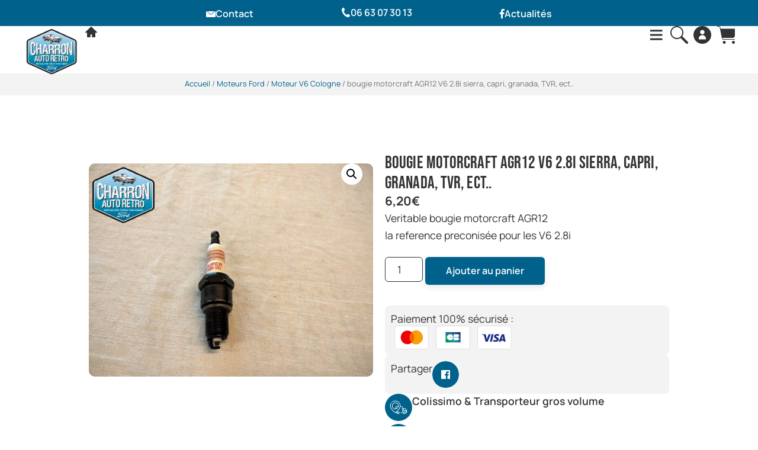

--- FILE ---
content_type: text/html; charset=UTF-8
request_url: https://www.charron-auto-retro.fr/shop/bougie-motorcraft-agr12-v6-2-8i-sierra-capri-granada-tvr-ect/
body_size: 38191
content:
<!doctype html>
<html lang="fr-FR">
<head>
<!-- Google tag (gtag.js) -->
<script async src="https://www.googletagmanager.com/gtag/js?id=G-4G26XSEDDV"></script>
<script>
  window.dataLayer = window.dataLayer || [];
  function gtag(){dataLayer.push(arguments);}
  gtag('js', new Date());

  gtag('config', 'G-4G26XSEDDV');
</script>
	<meta charset="UTF-8">
	<meta name="viewport" content="width=device-width, initial-scale=1">
	<link rel="profile" href="https://gmpg.org/xfn/11">
	<meta name='robots' content='index, follow, max-image-preview:large, max-snippet:-1, max-video-preview:-1' />
	<style>img:is([sizes="auto" i], [sizes^="auto," i]) { contain-intrinsic-size: 3000px 1500px }</style>
	
	<!-- This site is optimized with the Yoast SEO plugin v26.2 - https://yoast.com/wordpress/plugins/seo/ -->
	<title>bougie motorcraft AGR12 V6 2.8i sierra, capri, granada, TVR, ect.. | Charron Automobile | Vente de pièces pour anciens modèle FORD</title>
	<link rel="canonical" href="https://www.charron-auto-retro.fr/shop/bougie-motorcraft-agr12-v6-2-8i-sierra-capri-granada-tvr-ect/" />
	<meta property="og:locale" content="fr_FR" />
	<meta property="og:type" content="article" />
	<meta property="og:title" content="bougie motorcraft AGR12 V6 2.8i sierra, capri, granada, TVR, ect.. | Charron Automobile | Vente de pièces pour anciens modèle FORD" />
	<meta property="og:description" content="veritable bougie motorcraft AGR12  la reference preconisée pour les V6 2.8i" />
	<meta property="og:url" content="https://www.charron-auto-retro.fr/shop/bougie-motorcraft-agr12-v6-2-8i-sierra-capri-granada-tvr-ect/" />
	<meta property="og:site_name" content="Charron Auto Rétro | Vente de pièces pour anciens modèle FORD" />
	<meta property="article:publisher" content="https://www.facebook.com/charronautoretro/?ref=embed_page" />
	<meta property="article:modified_time" content="2025-02-19T10:02:01+00:00" />
	<meta property="og:image" content="https://www.charron-auto-retro.fr/wp-content/uploads/2019/02/thumbnail_IMG20211117115402.jpg" />
	<meta property="og:image:width" content="1280" />
	<meta property="og:image:height" content="960" />
	<meta property="og:image:type" content="image/jpeg" />
	<meta name="twitter:card" content="summary_large_image" />
	<!-- / Yoast SEO plugin. -->


<link rel='dns-prefetch' href='//sayclick.tools.agence-saycom.fr' />
<link rel="alternate" type="application/rss+xml" title="Charron Auto Rétro | Vente de pièces pour anciens modèle FORD &raquo; Flux" href="https://www.charron-auto-retro.fr/feed/" />
<link rel="alternate" type="application/rss+xml" title="Charron Auto Rétro | Vente de pièces pour anciens modèle FORD &raquo; Flux des commentaires" href="https://www.charron-auto-retro.fr/comments/feed/" />
<script>
window._wpemojiSettings = {"baseUrl":"https:\/\/s.w.org\/images\/core\/emoji\/16.0.1\/72x72\/","ext":".png","svgUrl":"https:\/\/s.w.org\/images\/core\/emoji\/16.0.1\/svg\/","svgExt":".svg","source":{"concatemoji":"https:\/\/www.charron-auto-retro.fr\/wp-includes\/js\/wp-emoji-release.min.js?ver=6.8.3"}};
/*! This file is auto-generated */
!function(s,n){var o,i,e;function c(e){try{var t={supportTests:e,timestamp:(new Date).valueOf()};sessionStorage.setItem(o,JSON.stringify(t))}catch(e){}}function p(e,t,n){e.clearRect(0,0,e.canvas.width,e.canvas.height),e.fillText(t,0,0);var t=new Uint32Array(e.getImageData(0,0,e.canvas.width,e.canvas.height).data),a=(e.clearRect(0,0,e.canvas.width,e.canvas.height),e.fillText(n,0,0),new Uint32Array(e.getImageData(0,0,e.canvas.width,e.canvas.height).data));return t.every(function(e,t){return e===a[t]})}function u(e,t){e.clearRect(0,0,e.canvas.width,e.canvas.height),e.fillText(t,0,0);for(var n=e.getImageData(16,16,1,1),a=0;a<n.data.length;a++)if(0!==n.data[a])return!1;return!0}function f(e,t,n,a){switch(t){case"flag":return n(e,"\ud83c\udff3\ufe0f\u200d\u26a7\ufe0f","\ud83c\udff3\ufe0f\u200b\u26a7\ufe0f")?!1:!n(e,"\ud83c\udde8\ud83c\uddf6","\ud83c\udde8\u200b\ud83c\uddf6")&&!n(e,"\ud83c\udff4\udb40\udc67\udb40\udc62\udb40\udc65\udb40\udc6e\udb40\udc67\udb40\udc7f","\ud83c\udff4\u200b\udb40\udc67\u200b\udb40\udc62\u200b\udb40\udc65\u200b\udb40\udc6e\u200b\udb40\udc67\u200b\udb40\udc7f");case"emoji":return!a(e,"\ud83e\udedf")}return!1}function g(e,t,n,a){var r="undefined"!=typeof WorkerGlobalScope&&self instanceof WorkerGlobalScope?new OffscreenCanvas(300,150):s.createElement("canvas"),o=r.getContext("2d",{willReadFrequently:!0}),i=(o.textBaseline="top",o.font="600 32px Arial",{});return e.forEach(function(e){i[e]=t(o,e,n,a)}),i}function t(e){var t=s.createElement("script");t.src=e,t.defer=!0,s.head.appendChild(t)}"undefined"!=typeof Promise&&(o="wpEmojiSettingsSupports",i=["flag","emoji"],n.supports={everything:!0,everythingExceptFlag:!0},e=new Promise(function(e){s.addEventListener("DOMContentLoaded",e,{once:!0})}),new Promise(function(t){var n=function(){try{var e=JSON.parse(sessionStorage.getItem(o));if("object"==typeof e&&"number"==typeof e.timestamp&&(new Date).valueOf()<e.timestamp+604800&&"object"==typeof e.supportTests)return e.supportTests}catch(e){}return null}();if(!n){if("undefined"!=typeof Worker&&"undefined"!=typeof OffscreenCanvas&&"undefined"!=typeof URL&&URL.createObjectURL&&"undefined"!=typeof Blob)try{var e="postMessage("+g.toString()+"("+[JSON.stringify(i),f.toString(),p.toString(),u.toString()].join(",")+"));",a=new Blob([e],{type:"text/javascript"}),r=new Worker(URL.createObjectURL(a),{name:"wpTestEmojiSupports"});return void(r.onmessage=function(e){c(n=e.data),r.terminate(),t(n)})}catch(e){}c(n=g(i,f,p,u))}t(n)}).then(function(e){for(var t in e)n.supports[t]=e[t],n.supports.everything=n.supports.everything&&n.supports[t],"flag"!==t&&(n.supports.everythingExceptFlag=n.supports.everythingExceptFlag&&n.supports[t]);n.supports.everythingExceptFlag=n.supports.everythingExceptFlag&&!n.supports.flag,n.DOMReady=!1,n.readyCallback=function(){n.DOMReady=!0}}).then(function(){return e}).then(function(){var e;n.supports.everything||(n.readyCallback(),(e=n.source||{}).concatemoji?t(e.concatemoji):e.wpemoji&&e.twemoji&&(t(e.twemoji),t(e.wpemoji)))}))}((window,document),window._wpemojiSettings);
</script>
<style id='wp-emoji-styles-inline-css'>

	img.wp-smiley, img.emoji {
		display: inline !important;
		border: none !important;
		box-shadow: none !important;
		height: 1em !important;
		width: 1em !important;
		margin: 0 0.07em !important;
		vertical-align: -0.1em !important;
		background: none !important;
		padding: 0 !important;
	}
</style>
<link rel='stylesheet' id='wp-block-library-css' href='https://www.charron-auto-retro.fr/wp-includes/css/dist/block-library/style.min.css?ver=6.8.3' media='all' />
<style id='global-styles-inline-css'>
:root{--wp--preset--aspect-ratio--square: 1;--wp--preset--aspect-ratio--4-3: 4/3;--wp--preset--aspect-ratio--3-4: 3/4;--wp--preset--aspect-ratio--3-2: 3/2;--wp--preset--aspect-ratio--2-3: 2/3;--wp--preset--aspect-ratio--16-9: 16/9;--wp--preset--aspect-ratio--9-16: 9/16;--wp--preset--color--black: #000000;--wp--preset--color--cyan-bluish-gray: #abb8c3;--wp--preset--color--white: #ffffff;--wp--preset--color--pale-pink: #f78da7;--wp--preset--color--vivid-red: #cf2e2e;--wp--preset--color--luminous-vivid-orange: #ff6900;--wp--preset--color--luminous-vivid-amber: #fcb900;--wp--preset--color--light-green-cyan: #7bdcb5;--wp--preset--color--vivid-green-cyan: #00d084;--wp--preset--color--pale-cyan-blue: #8ed1fc;--wp--preset--color--vivid-cyan-blue: #0693e3;--wp--preset--color--vivid-purple: #9b51e0;--wp--preset--gradient--vivid-cyan-blue-to-vivid-purple: linear-gradient(135deg,rgba(6,147,227,1) 0%,rgb(155,81,224) 100%);--wp--preset--gradient--light-green-cyan-to-vivid-green-cyan: linear-gradient(135deg,rgb(122,220,180) 0%,rgb(0,208,130) 100%);--wp--preset--gradient--luminous-vivid-amber-to-luminous-vivid-orange: linear-gradient(135deg,rgba(252,185,0,1) 0%,rgba(255,105,0,1) 100%);--wp--preset--gradient--luminous-vivid-orange-to-vivid-red: linear-gradient(135deg,rgba(255,105,0,1) 0%,rgb(207,46,46) 100%);--wp--preset--gradient--very-light-gray-to-cyan-bluish-gray: linear-gradient(135deg,rgb(238,238,238) 0%,rgb(169,184,195) 100%);--wp--preset--gradient--cool-to-warm-spectrum: linear-gradient(135deg,rgb(74,234,220) 0%,rgb(151,120,209) 20%,rgb(207,42,186) 40%,rgb(238,44,130) 60%,rgb(251,105,98) 80%,rgb(254,248,76) 100%);--wp--preset--gradient--blush-light-purple: linear-gradient(135deg,rgb(255,206,236) 0%,rgb(152,150,240) 100%);--wp--preset--gradient--blush-bordeaux: linear-gradient(135deg,rgb(254,205,165) 0%,rgb(254,45,45) 50%,rgb(107,0,62) 100%);--wp--preset--gradient--luminous-dusk: linear-gradient(135deg,rgb(255,203,112) 0%,rgb(199,81,192) 50%,rgb(65,88,208) 100%);--wp--preset--gradient--pale-ocean: linear-gradient(135deg,rgb(255,245,203) 0%,rgb(182,227,212) 50%,rgb(51,167,181) 100%);--wp--preset--gradient--electric-grass: linear-gradient(135deg,rgb(202,248,128) 0%,rgb(113,206,126) 100%);--wp--preset--gradient--midnight: linear-gradient(135deg,rgb(2,3,129) 0%,rgb(40,116,252) 100%);--wp--preset--font-size--small: 13px;--wp--preset--font-size--medium: 20px;--wp--preset--font-size--large: 36px;--wp--preset--font-size--x-large: 42px;--wp--preset--spacing--20: 0.44rem;--wp--preset--spacing--30: 0.67rem;--wp--preset--spacing--40: 1rem;--wp--preset--spacing--50: 1.5rem;--wp--preset--spacing--60: 2.25rem;--wp--preset--spacing--70: 3.38rem;--wp--preset--spacing--80: 5.06rem;--wp--preset--shadow--natural: 6px 6px 9px rgba(0, 0, 0, 0.2);--wp--preset--shadow--deep: 12px 12px 50px rgba(0, 0, 0, 0.4);--wp--preset--shadow--sharp: 6px 6px 0px rgba(0, 0, 0, 0.2);--wp--preset--shadow--outlined: 6px 6px 0px -3px rgba(255, 255, 255, 1), 6px 6px rgba(0, 0, 0, 1);--wp--preset--shadow--crisp: 6px 6px 0px rgba(0, 0, 0, 1);}:root { --wp--style--global--content-size: 800px;--wp--style--global--wide-size: 1200px; }:where(body) { margin: 0; }.wp-site-blocks > .alignleft { float: left; margin-right: 2em; }.wp-site-blocks > .alignright { float: right; margin-left: 2em; }.wp-site-blocks > .aligncenter { justify-content: center; margin-left: auto; margin-right: auto; }:where(.wp-site-blocks) > * { margin-block-start: 24px; margin-block-end: 0; }:where(.wp-site-blocks) > :first-child { margin-block-start: 0; }:where(.wp-site-blocks) > :last-child { margin-block-end: 0; }:root { --wp--style--block-gap: 24px; }:root :where(.is-layout-flow) > :first-child{margin-block-start: 0;}:root :where(.is-layout-flow) > :last-child{margin-block-end: 0;}:root :where(.is-layout-flow) > *{margin-block-start: 24px;margin-block-end: 0;}:root :where(.is-layout-constrained) > :first-child{margin-block-start: 0;}:root :where(.is-layout-constrained) > :last-child{margin-block-end: 0;}:root :where(.is-layout-constrained) > *{margin-block-start: 24px;margin-block-end: 0;}:root :where(.is-layout-flex){gap: 24px;}:root :where(.is-layout-grid){gap: 24px;}.is-layout-flow > .alignleft{float: left;margin-inline-start: 0;margin-inline-end: 2em;}.is-layout-flow > .alignright{float: right;margin-inline-start: 2em;margin-inline-end: 0;}.is-layout-flow > .aligncenter{margin-left: auto !important;margin-right: auto !important;}.is-layout-constrained > .alignleft{float: left;margin-inline-start: 0;margin-inline-end: 2em;}.is-layout-constrained > .alignright{float: right;margin-inline-start: 2em;margin-inline-end: 0;}.is-layout-constrained > .aligncenter{margin-left: auto !important;margin-right: auto !important;}.is-layout-constrained > :where(:not(.alignleft):not(.alignright):not(.alignfull)){max-width: var(--wp--style--global--content-size);margin-left: auto !important;margin-right: auto !important;}.is-layout-constrained > .alignwide{max-width: var(--wp--style--global--wide-size);}body .is-layout-flex{display: flex;}.is-layout-flex{flex-wrap: wrap;align-items: center;}.is-layout-flex > :is(*, div){margin: 0;}body .is-layout-grid{display: grid;}.is-layout-grid > :is(*, div){margin: 0;}body{padding-top: 0px;padding-right: 0px;padding-bottom: 0px;padding-left: 0px;}a:where(:not(.wp-element-button)){text-decoration: underline;}:root :where(.wp-element-button, .wp-block-button__link){background-color: #32373c;border-width: 0;color: #fff;font-family: inherit;font-size: inherit;line-height: inherit;padding: calc(0.667em + 2px) calc(1.333em + 2px);text-decoration: none;}.has-black-color{color: var(--wp--preset--color--black) !important;}.has-cyan-bluish-gray-color{color: var(--wp--preset--color--cyan-bluish-gray) !important;}.has-white-color{color: var(--wp--preset--color--white) !important;}.has-pale-pink-color{color: var(--wp--preset--color--pale-pink) !important;}.has-vivid-red-color{color: var(--wp--preset--color--vivid-red) !important;}.has-luminous-vivid-orange-color{color: var(--wp--preset--color--luminous-vivid-orange) !important;}.has-luminous-vivid-amber-color{color: var(--wp--preset--color--luminous-vivid-amber) !important;}.has-light-green-cyan-color{color: var(--wp--preset--color--light-green-cyan) !important;}.has-vivid-green-cyan-color{color: var(--wp--preset--color--vivid-green-cyan) !important;}.has-pale-cyan-blue-color{color: var(--wp--preset--color--pale-cyan-blue) !important;}.has-vivid-cyan-blue-color{color: var(--wp--preset--color--vivid-cyan-blue) !important;}.has-vivid-purple-color{color: var(--wp--preset--color--vivid-purple) !important;}.has-black-background-color{background-color: var(--wp--preset--color--black) !important;}.has-cyan-bluish-gray-background-color{background-color: var(--wp--preset--color--cyan-bluish-gray) !important;}.has-white-background-color{background-color: var(--wp--preset--color--white) !important;}.has-pale-pink-background-color{background-color: var(--wp--preset--color--pale-pink) !important;}.has-vivid-red-background-color{background-color: var(--wp--preset--color--vivid-red) !important;}.has-luminous-vivid-orange-background-color{background-color: var(--wp--preset--color--luminous-vivid-orange) !important;}.has-luminous-vivid-amber-background-color{background-color: var(--wp--preset--color--luminous-vivid-amber) !important;}.has-light-green-cyan-background-color{background-color: var(--wp--preset--color--light-green-cyan) !important;}.has-vivid-green-cyan-background-color{background-color: var(--wp--preset--color--vivid-green-cyan) !important;}.has-pale-cyan-blue-background-color{background-color: var(--wp--preset--color--pale-cyan-blue) !important;}.has-vivid-cyan-blue-background-color{background-color: var(--wp--preset--color--vivid-cyan-blue) !important;}.has-vivid-purple-background-color{background-color: var(--wp--preset--color--vivid-purple) !important;}.has-black-border-color{border-color: var(--wp--preset--color--black) !important;}.has-cyan-bluish-gray-border-color{border-color: var(--wp--preset--color--cyan-bluish-gray) !important;}.has-white-border-color{border-color: var(--wp--preset--color--white) !important;}.has-pale-pink-border-color{border-color: var(--wp--preset--color--pale-pink) !important;}.has-vivid-red-border-color{border-color: var(--wp--preset--color--vivid-red) !important;}.has-luminous-vivid-orange-border-color{border-color: var(--wp--preset--color--luminous-vivid-orange) !important;}.has-luminous-vivid-amber-border-color{border-color: var(--wp--preset--color--luminous-vivid-amber) !important;}.has-light-green-cyan-border-color{border-color: var(--wp--preset--color--light-green-cyan) !important;}.has-vivid-green-cyan-border-color{border-color: var(--wp--preset--color--vivid-green-cyan) !important;}.has-pale-cyan-blue-border-color{border-color: var(--wp--preset--color--pale-cyan-blue) !important;}.has-vivid-cyan-blue-border-color{border-color: var(--wp--preset--color--vivid-cyan-blue) !important;}.has-vivid-purple-border-color{border-color: var(--wp--preset--color--vivid-purple) !important;}.has-vivid-cyan-blue-to-vivid-purple-gradient-background{background: var(--wp--preset--gradient--vivid-cyan-blue-to-vivid-purple) !important;}.has-light-green-cyan-to-vivid-green-cyan-gradient-background{background: var(--wp--preset--gradient--light-green-cyan-to-vivid-green-cyan) !important;}.has-luminous-vivid-amber-to-luminous-vivid-orange-gradient-background{background: var(--wp--preset--gradient--luminous-vivid-amber-to-luminous-vivid-orange) !important;}.has-luminous-vivid-orange-to-vivid-red-gradient-background{background: var(--wp--preset--gradient--luminous-vivid-orange-to-vivid-red) !important;}.has-very-light-gray-to-cyan-bluish-gray-gradient-background{background: var(--wp--preset--gradient--very-light-gray-to-cyan-bluish-gray) !important;}.has-cool-to-warm-spectrum-gradient-background{background: var(--wp--preset--gradient--cool-to-warm-spectrum) !important;}.has-blush-light-purple-gradient-background{background: var(--wp--preset--gradient--blush-light-purple) !important;}.has-blush-bordeaux-gradient-background{background: var(--wp--preset--gradient--blush-bordeaux) !important;}.has-luminous-dusk-gradient-background{background: var(--wp--preset--gradient--luminous-dusk) !important;}.has-pale-ocean-gradient-background{background: var(--wp--preset--gradient--pale-ocean) !important;}.has-electric-grass-gradient-background{background: var(--wp--preset--gradient--electric-grass) !important;}.has-midnight-gradient-background{background: var(--wp--preset--gradient--midnight) !important;}.has-small-font-size{font-size: var(--wp--preset--font-size--small) !important;}.has-medium-font-size{font-size: var(--wp--preset--font-size--medium) !important;}.has-large-font-size{font-size: var(--wp--preset--font-size--large) !important;}.has-x-large-font-size{font-size: var(--wp--preset--font-size--x-large) !important;}
:root :where(.wp-block-pullquote){font-size: 1.5em;line-height: 1.6;}
</style>
<link rel='stylesheet' id='photoswipe-css' href='https://www.charron-auto-retro.fr/wp-content/plugins/woocommerce/assets/css/photoswipe/photoswipe.min.css?ver=10.3.0' media='all' />
<link rel='stylesheet' id='photoswipe-default-skin-css' href='https://www.charron-auto-retro.fr/wp-content/plugins/woocommerce/assets/css/photoswipe/default-skin/default-skin.min.css?ver=10.3.0' media='all' />
<link rel='stylesheet' id='woocommerce-layout-css' href='https://www.charron-auto-retro.fr/wp-content/plugins/woocommerce/assets/css/woocommerce-layout.css?ver=10.3.0' media='all' />
<link rel='stylesheet' id='woocommerce-smallscreen-css' href='https://www.charron-auto-retro.fr/wp-content/plugins/woocommerce/assets/css/woocommerce-smallscreen.css?ver=10.3.0' media='only screen and (max-width: 768px)' />
<link rel='stylesheet' id='woocommerce-general-css' href='https://www.charron-auto-retro.fr/wp-content/plugins/woocommerce/assets/css/woocommerce.css?ver=10.3.0' media='all' />
<style id='woocommerce-inline-inline-css'>
.woocommerce form .form-row .required { visibility: visible; }
</style>
<link rel='stylesheet' id='wt-import-export-for-woo-css' href='https://www.charron-auto-retro.fr/wp-content/plugins/wt-import-export-for-woo/public/css/wt-import-export-for-woo-public.css?ver=1.2.6' media='all' />
<link rel='stylesheet' id='aws-style-css' href='https://www.charron-auto-retro.fr/wp-content/plugins/advanced-woo-search/assets/css/common.min.css?ver=3.46' media='all' />
<link rel='stylesheet' id='dashicons-css' href='https://www.charron-auto-retro.fr/wp-includes/css/dashicons.min.css?ver=6.8.3' media='all' />
<link rel='stylesheet' id='yaydp-frontend-pricing-table-css' href='https://www.charron-auto-retro.fr/wp-content/plugins/yaypricing/assets/css/pricing-table.css?ver=3.5.3' media='all' />
<link rel='stylesheet' id='yaydp-frontend-index-css' href='https://www.charron-auto-retro.fr/wp-content/plugins/yaypricing/assets/css/index.css?ver=3.5.3' media='all' />
<link rel='stylesheet' id='brands-styles-css' href='https://www.charron-auto-retro.fr/wp-content/plugins/woocommerce/assets/css/brands.css?ver=10.3.0' media='all' />
<link rel='stylesheet' id='parent-style-css' href='https://www.charron-auto-retro.fr/wp-content/themes/hello-elementor/style.css?ver=6.8.3' media='all' />
<link rel='stylesheet' id='hello-elementor-css' href='https://www.charron-auto-retro.fr/wp-content/themes/hello-elementor/assets/css/reset.css?ver=3.4.4' media='all' />
<link rel='stylesheet' id='hello-elementor-theme-style-css' href='https://www.charron-auto-retro.fr/wp-content/themes/hello-elementor/assets/css/theme.css?ver=3.4.4' media='all' />
<link rel='stylesheet' id='hello-elementor-header-footer-css' href='https://www.charron-auto-retro.fr/wp-content/themes/hello-elementor/assets/css/header-footer.css?ver=3.4.4' media='all' />
<link rel='stylesheet' id='elementor-frontend-css' href='https://www.charron-auto-retro.fr/wp-content/uploads/elementor/css/custom-frontend.min.css?ver=1761775557' media='all' />
<link rel='stylesheet' id='widget-image-css' href='https://www.charron-auto-retro.fr/wp-content/plugins/elementor/assets/css/widget-image.min.css?ver=3.32.5' media='all' />
<link rel='stylesheet' id='widget-nav-menu-css' href='https://www.charron-auto-retro.fr/wp-content/uploads/elementor/css/custom-pro-widget-nav-menu.min.css?ver=1761775557' media='all' />
<link rel='stylesheet' id='widget-woocommerce-menu-cart-css' href='https://www.charron-auto-retro.fr/wp-content/uploads/elementor/css/custom-pro-widget-woocommerce-menu-cart.min.css?ver=1761775557' media='all' />
<link rel='stylesheet' id='e-sticky-css' href='https://www.charron-auto-retro.fr/wp-content/plugins/elementor-pro/assets/css/modules/sticky.min.css?ver=3.32.3' media='all' />
<link rel='stylesheet' id='widget-icon-box-css' href='https://www.charron-auto-retro.fr/wp-content/uploads/elementor/css/custom-widget-icon-box.min.css?ver=1761775557' media='all' />
<link rel='stylesheet' id='widget-icon-list-css' href='https://www.charron-auto-retro.fr/wp-content/uploads/elementor/css/custom-widget-icon-list.min.css?ver=1761775557' media='all' />
<link rel='stylesheet' id='widget-heading-css' href='https://www.charron-auto-retro.fr/wp-content/plugins/elementor/assets/css/widget-heading.min.css?ver=3.32.5' media='all' />
<link rel='stylesheet' id='widget-social-icons-css' href='https://www.charron-auto-retro.fr/wp-content/plugins/elementor/assets/css/widget-social-icons.min.css?ver=3.32.5' media='all' />
<link rel='stylesheet' id='e-apple-webkit-css' href='https://www.charron-auto-retro.fr/wp-content/uploads/elementor/css/custom-apple-webkit.min.css?ver=1761775557' media='all' />
<link rel='stylesheet' id='widget-divider-css' href='https://www.charron-auto-retro.fr/wp-content/plugins/elementor/assets/css/widget-divider.min.css?ver=3.32.5' media='all' />
<link rel='stylesheet' id='widget-post-info-css' href='https://www.charron-auto-retro.fr/wp-content/plugins/elementor-pro/assets/css/widget-post-info.min.css?ver=3.32.3' media='all' />
<link rel='stylesheet' id='elementor-icons-shared-0-css' href='https://www.charron-auto-retro.fr/wp-content/plugins/elementor/assets/lib/font-awesome/css/fontawesome.min.css?ver=5.15.3' media='all' />
<link rel='stylesheet' id='elementor-icons-fa-regular-css' href='https://www.charron-auto-retro.fr/wp-content/plugins/elementor/assets/lib/font-awesome/css/regular.min.css?ver=5.15.3' media='all' />
<link rel='stylesheet' id='elementor-icons-fa-solid-css' href='https://www.charron-auto-retro.fr/wp-content/plugins/elementor/assets/lib/font-awesome/css/solid.min.css?ver=5.15.3' media='all' />
<link rel='stylesheet' id='widget-woocommerce-product-images-css' href='https://www.charron-auto-retro.fr/wp-content/plugins/elementor-pro/assets/css/widget-woocommerce-product-images.min.css?ver=3.32.3' media='all' />
<link rel='stylesheet' id='widget-woocommerce-product-price-css' href='https://www.charron-auto-retro.fr/wp-content/plugins/elementor-pro/assets/css/widget-woocommerce-product-price.min.css?ver=3.32.3' media='all' />
<link rel='stylesheet' id='widget-woocommerce-product-add-to-cart-css' href='https://www.charron-auto-retro.fr/wp-content/uploads/elementor/css/custom-pro-widget-woocommerce-product-add-to-cart.min.css?ver=1761775557' media='all' />
<link rel='stylesheet' id='widget-share-buttons-css' href='https://www.charron-auto-retro.fr/wp-content/plugins/elementor-pro/assets/css/widget-share-buttons.min.css?ver=3.32.3' media='all' />
<link rel='stylesheet' id='elementor-icons-fa-brands-css' href='https://www.charron-auto-retro.fr/wp-content/plugins/elementor/assets/lib/font-awesome/css/brands.min.css?ver=5.15.3' media='all' />
<link rel='stylesheet' id='widget-woocommerce-products-css' href='https://www.charron-auto-retro.fr/wp-content/plugins/elementor-pro/assets/css/widget-woocommerce-products.min.css?ver=3.32.3' media='all' />
<link rel='stylesheet' id='swiper-css' href='https://www.charron-auto-retro.fr/wp-content/plugins/elementor/assets/lib/swiper/v8/css/swiper.min.css?ver=8.4.5' media='all' />
<link rel='stylesheet' id='e-swiper-css' href='https://www.charron-auto-retro.fr/wp-content/plugins/elementor/assets/css/conditionals/e-swiper.min.css?ver=3.32.5' media='all' />
<link rel='stylesheet' id='elementor-icons-css' href='https://www.charron-auto-retro.fr/wp-content/plugins/elementor/assets/lib/eicons/css/elementor-icons.min.css?ver=5.44.0' media='all' />
<link rel='stylesheet' id='elementor-post-40646-css' href='https://www.charron-auto-retro.fr/wp-content/uploads/elementor/css/post-40646.css?ver=1761775557' media='all' />
<link rel='stylesheet' id='elementor-post-40732-css' href='https://www.charron-auto-retro.fr/wp-content/uploads/elementor/css/post-40732.css?ver=1761775558' media='all' />
<link rel='stylesheet' id='elementor-post-40723-css' href='https://www.charron-auto-retro.fr/wp-content/uploads/elementor/css/post-40723.css?ver=1761775558' media='all' />
<link rel='stylesheet' id='elementor-post-40718-css' href='https://www.charron-auto-retro.fr/wp-content/uploads/elementor/css/post-40718.css?ver=1761775581' media='all' />
<link rel='stylesheet' id='style.css-css' href='https://www.charron-auto-retro.fr/wp-content/themes/hello-elementor-child/style.css?ver=1.0.0' media='all' />
<link rel='stylesheet' id='elementor-gf-local-bebasneue-css' href='https://www.charron-auto-retro.fr/wp-content/uploads/elementor/google-fonts/css/bebasneue.css?ver=1742383900' media='all' />
<link rel='stylesheet' id='elementor-gf-local-manrope-css' href='https://www.charron-auto-retro.fr/wp-content/uploads/elementor/google-fonts/css/manrope.css?ver=1742383917' media='all' />
<link rel='stylesheet' id='elementor-gf-local-robotocondensed-css' href='https://www.charron-auto-retro.fr/wp-content/uploads/elementor/google-fonts/css/robotocondensed.css?ver=1742383911' media='all' />
<script src="https://www.charron-auto-retro.fr/wp-includes/js/jquery/jquery.min.js?ver=3.7.1" id="jquery-core-js"></script>
<script src="https://www.charron-auto-retro.fr/wp-includes/js/jquery/jquery-migrate.min.js?ver=3.4.1" id="jquery-migrate-js"></script>
<script src="https://sayclick.tools.agence-saycom.fr/sayclick.js?ver=1.0.0" id="sc-front-js"></script>
<script src="https://www.charron-auto-retro.fr/wp-content/plugins/woocommerce/assets/js/jquery-blockui/jquery.blockUI.min.js?ver=2.7.0-wc.10.3.0" id="wc-jquery-blockui-js" defer data-wp-strategy="defer"></script>
<script id="wc-add-to-cart-js-extra">
var wc_add_to_cart_params = {"ajax_url":"\/wp-admin\/admin-ajax.php","wc_ajax_url":"\/?wc-ajax=%%endpoint%%","i18n_view_cart":"Voir le panier","cart_url":"https:\/\/www.charron-auto-retro.fr\/panier\/","is_cart":"","cart_redirect_after_add":"no"};
</script>
<script src="https://www.charron-auto-retro.fr/wp-content/plugins/woocommerce/assets/js/frontend/add-to-cart.min.js?ver=10.3.0" id="wc-add-to-cart-js" defer data-wp-strategy="defer"></script>
<script src="https://www.charron-auto-retro.fr/wp-content/plugins/woocommerce/assets/js/zoom/jquery.zoom.min.js?ver=1.7.21-wc.10.3.0" id="wc-zoom-js" defer data-wp-strategy="defer"></script>
<script src="https://www.charron-auto-retro.fr/wp-content/plugins/woocommerce/assets/js/flexslider/jquery.flexslider.min.js?ver=2.7.2-wc.10.3.0" id="wc-flexslider-js" defer data-wp-strategy="defer"></script>
<script src="https://www.charron-auto-retro.fr/wp-content/plugins/woocommerce/assets/js/photoswipe/photoswipe.min.js?ver=4.1.1-wc.10.3.0" id="wc-photoswipe-js" defer data-wp-strategy="defer"></script>
<script src="https://www.charron-auto-retro.fr/wp-content/plugins/woocommerce/assets/js/photoswipe/photoswipe-ui-default.min.js?ver=4.1.1-wc.10.3.0" id="wc-photoswipe-ui-default-js" defer data-wp-strategy="defer"></script>
<script id="wc-single-product-js-extra">
var wc_single_product_params = {"i18n_required_rating_text":"Veuillez s\u00e9lectionner une note","i18n_rating_options":["1\u00a0\u00e9toile sur 5","2\u00a0\u00e9toiles sur 5","3\u00a0\u00e9toiles sur 5","4\u00a0\u00e9toiles sur 5","5\u00a0\u00e9toiles sur 5"],"i18n_product_gallery_trigger_text":"Voir la galerie d\u2019images en plein \u00e9cran","review_rating_required":"yes","flexslider":{"rtl":false,"animation":"slide","smoothHeight":true,"directionNav":false,"controlNav":"thumbnails","slideshow":false,"animationSpeed":500,"animationLoop":false,"allowOneSlide":false},"zoom_enabled":"1","zoom_options":[],"photoswipe_enabled":"1","photoswipe_options":{"shareEl":false,"closeOnScroll":false,"history":false,"hideAnimationDuration":0,"showAnimationDuration":0},"flexslider_enabled":"1"};
</script>
<script src="https://www.charron-auto-retro.fr/wp-content/plugins/woocommerce/assets/js/frontend/single-product.min.js?ver=10.3.0" id="wc-single-product-js" defer data-wp-strategy="defer"></script>
<script src="https://www.charron-auto-retro.fr/wp-content/plugins/woocommerce/assets/js/js-cookie/js.cookie.min.js?ver=2.1.4-wc.10.3.0" id="wc-js-cookie-js" defer data-wp-strategy="defer"></script>
<script id="woocommerce-js-extra">
var woocommerce_params = {"ajax_url":"\/wp-admin\/admin-ajax.php","wc_ajax_url":"\/?wc-ajax=%%endpoint%%","i18n_password_show":"Afficher le mot de passe","i18n_password_hide":"Masquer le mot de passe"};
</script>
<script src="https://www.charron-auto-retro.fr/wp-content/plugins/woocommerce/assets/js/frontend/woocommerce.min.js?ver=10.3.0" id="woocommerce-js" defer data-wp-strategy="defer"></script>
<link rel="https://api.w.org/" href="https://www.charron-auto-retro.fr/wp-json/" /><link rel="alternate" title="JSON" type="application/json" href="https://www.charron-auto-retro.fr/wp-json/wp/v2/product/38506" /><link rel="EditURI" type="application/rsd+xml" title="RSD" href="https://www.charron-auto-retro.fr/xmlrpc.php?rsd" />
<meta name="generator" content="WordPress 6.8.3" />
<meta name="generator" content="WooCommerce 10.3.0" />
<link rel='shortlink' href='https://www.charron-auto-retro.fr/?p=38506' />
<link rel="alternate" title="oEmbed (JSON)" type="application/json+oembed" href="https://www.charron-auto-retro.fr/wp-json/oembed/1.0/embed?url=https%3A%2F%2Fwww.charron-auto-retro.fr%2Fshop%2Fbougie-motorcraft-agr12-v6-2-8i-sierra-capri-granada-tvr-ect%2F" />
<link rel="alternate" title="oEmbed (XML)" type="text/xml+oembed" href="https://www.charron-auto-retro.fr/wp-json/oembed/1.0/embed?url=https%3A%2F%2Fwww.charron-auto-retro.fr%2Fshop%2Fbougie-motorcraft-agr12-v6-2-8i-sierra-capri-granada-tvr-ect%2F&#038;format=xml" />

<script type="application/ld+json" data-type="qualiavis-product">{"@context":"http://schema.org","@type":"Product","name":"Avis QualiAvis","image":"https://www.qualiavis.fr/wp-content/themes/qualiavis/images/qualiavis120x43.png","sku":"0020458","mpn":"QUA0020458","description":"VOTRE PROFESSIONNEL FRANÇAIS SPÉCIALISTE FORD EUROPE","aggregateRating":{"@type":"AggregateRating","ratingValue":"4.72043","bestRating":"5","worstRating":"1","reviewCount":"93"},"review":[{"@type":"Review","datePublished":"2024-06-28","itemReviewed":{"@type":"Organization","name":"CHARRON AUTO RETRO"},"author":{"@type":"Person","name":"Denis P."},"reviewRating":{"@type":"Rating","bestRating":5,"ratingValue":"5","worstRating":1},"publisher":{"@type":"Organization","name":"QualiAvis"}},{"@type":"Review","datePublished":"2024-09-15","itemReviewed":{"@type":"Organization","name":"CHARRON AUTO RETRO"},"author":{"@type":"Person","name":"My-S Ange"},"reviewRating":{"@type":"Rating","bestRating":5,"ratingValue":"5","worstRating":1},"publisher":{"@type":"Organization","name":"QualiAvis"}},{"@type":"Review","datePublished":"2024-09-19","itemReviewed":{"@type":"Organization","name":"CHARRON AUTO RETRO"},"author":{"@type":"Person","name":"Roger t."},"reviewRating":{"@type":"Rating","bestRating":5,"ratingValue":"5","worstRating":1},"publisher":{"@type":"Organization","name":"QualiAvis"}},{"@type":"Review","datePublished":"2024-09-10","itemReviewed":{"@type":"Organization","name":"CHARRON AUTO RETRO"},"author":{"@type":"Person","name":"Sébastien GERVAIS"},"reviewRating":{"@type":"Rating","bestRating":5,"ratingValue":"5","worstRating":1},"publisher":{"@type":"Organization","name":"QualiAvis"}},{"@type":"Review","datePublished":"2024-09-18","itemReviewed":{"@type":"Organization","name":"CHARRON AUTO RETRO"},"author":{"@type":"Person","name":"Sam Morand"},"reviewRating":{"@type":"Rating","bestRating":5,"ratingValue":"5","worstRating":1},"publisher":{"@type":"Organization","name":"QualiAvis"}}],"brand":{"@type":"Brand","name":"qualiavis.fr"},"offers":{"@type":"Offer","url":"https://www.qualiavis.fr/avis/fontenay-le-comte/85200/charron-auto-retro/20458/","priceCurrency":"EUR","price":"1","priceValidUntil":"2019-06-01","availability":"http://schema.org/InStock"}}</script>
<script type="application/ld+json" data-type="qualiavis-business">{"@context":"http://schema.org","@type":"LocalBusiness","@id":"https://www.qualiavis.fr/avis/fontenay-le-comte/85200/charron-auto-retro/20458/","image":"https://www.qualiavis.fr/qualigo/fontenay-le-comte/85200/charron-auto-retro/20458/","name":"CHARRON AUTO RETRO","address":{"@type":"PostalAddress","streetAddress":"5 Chemin des Filasses","addressLocality":"Fontenay le Comte","postalCode":"85200","addressCountry":"FR"},"aggregateRating":{"@type":"AggregateRating","ratingValue":"4.72043","bestRating":"5","worstRating":"1","reviewCount":"93"},"url":"https://www.qualiavis.fr/avis/fontenay-le-comte/85200/charron-auto-retro/20458/","logo":"https://www.qualiavis.fr/qualigo/fontenay-le-comte/85200/charron-auto-retro/20458/","priceRange":0.0,"telephone":"0663073013"}</script><link rel="stylesheet" href="https://use.fontawesome.com/releases/v5.8.1/css/all.css" integrity="sha384-50oBUHEmvpQ+1lW4y57PTFmhCaXp0ML5d60M1M7uH2+nqUivzIebhndOJK28anvf" crossorigin="anonymous"><meta name="description" content="veritable bougie motorcraft AGR12

la reference preconisée pour les V6 2.8i">
	<noscript><style>.woocommerce-product-gallery{ opacity: 1 !important; }</style></noscript>
	<meta name="generator" content="Elementor 3.32.5; features: additional_custom_breakpoints; settings: css_print_method-external, google_font-enabled, font_display-auto">
			<style>
				.e-con.e-parent:nth-of-type(n+4):not(.e-lazyloaded):not(.e-no-lazyload),
				.e-con.e-parent:nth-of-type(n+4):not(.e-lazyloaded):not(.e-no-lazyload) * {
					background-image: none !important;
				}
				@media screen and (max-height: 1024px) {
					.e-con.e-parent:nth-of-type(n+3):not(.e-lazyloaded):not(.e-no-lazyload),
					.e-con.e-parent:nth-of-type(n+3):not(.e-lazyloaded):not(.e-no-lazyload) * {
						background-image: none !important;
					}
				}
				@media screen and (max-height: 640px) {
					.e-con.e-parent:nth-of-type(n+2):not(.e-lazyloaded):not(.e-no-lazyload),
					.e-con.e-parent:nth-of-type(n+2):not(.e-lazyloaded):not(.e-no-lazyload) * {
						background-image: none !important;
					}
				}
			</style>
						<meta name="theme-color" content="#F3F3F3">
			<link rel="icon" href="https://www.charron-auto-retro.fr/wp-content/uploads/2022/09/LOGO-charron-auto-retro-vente-de-piece-de-voiture-100x100.png" sizes="32x32" />
<link rel="icon" href="https://www.charron-auto-retro.fr/wp-content/uploads/2022/09/LOGO-charron-auto-retro-vente-de-piece-de-voiture-300x300.png" sizes="192x192" />
<link rel="apple-touch-icon" href="https://www.charron-auto-retro.fr/wp-content/uploads/2022/09/LOGO-charron-auto-retro-vente-de-piece-de-voiture-300x300.png" />
<meta name="msapplication-TileImage" content="https://www.charron-auto-retro.fr/wp-content/uploads/2022/09/LOGO-charron-auto-retro-vente-de-piece-de-voiture-300x300.png" />
		<style id="wp-custom-css">
			/* Personnalisation scrollbar */
*::-webkit-scrollbar {
    width: 10px;
}

::-webkit-scrollbar-track {
  background-color: var(--e-global-color-6f9af7a);
}

*::-webkit-scrollbar-thumb {
    background-color: var(--e-global-color-text);
    border-radius: 10px;
    border: 0 none #FFFFFF;
	transition: 200ms;
}

*::-webkit-scrollbar-thumb:hover {
	    background-color: var(--e-global-color-primary);
}
.aws-container .aws-search-form .aws-form-btn{
	background: var(--e-global-color-text);
}
.aws-container .aws-search-form .aws-search-btn_icon{
	color:#fff;
}
a.elementor-button {
            background-image: linear-gradient(to right, var(--e-global-color-primary) 0%, var(--e-global-color-accent)  100%);
-webkit-transition: background-image 1000ms linear;
    -moz-transition: background-image 1000ms linear;
    -o-transition: background-image 1000ms linear;
    -ms-transition: background-image 1000ms linear;
    transition: background-image 1000ms linear;
          }

a.elementor-button:hover {
            background-image: linear-gradient(to left, var(--e-global-color-primary) 0%, var(--e-global-color-accent)  100%);
          }

button.wpfFilterButton.wpfButton{
	background:var(--e-global-color-primary);
	font-family: var(--e-global-typography-accent-font-family), Sans-serif;
    font-size: var(--e-global-typography-accent-font-size);
	font-weight: var(--e-global-typography-accent-font-weight);
    text-transform: var(--e-global-typography-accent-text-transform);
    line-height: var(--e-global-typography-accent-line-height);
    letter-spacing: var(--e-global-typography-accent-letter-spacing);
}
button.wpfFilterButton.wpfButton:hover{
	background:var(--e-global-color-accent);
}
mark{
	background-color: transparent!important;
}

/*a#sm-17393544154056582-3::after{
	content:"Bientôt disponible";
	    font-family: var(--e-global-typography-3ad9d60-font-family), Sans-serif;
    font-size: var(--e-global-typography-3ad9d60-font-size);
    font-weight: var(--e-global-typography-3ad9d60-font-weight);
	display:block !important;
}*/		</style>
		</head>
<body class="wp-singular product-template-default single single-product postid-38506 wp-custom-logo wp-embed-responsive wp-theme-hello-elementor wp-child-theme-hello-elementor-child theme-hello-elementor woocommerce woocommerce-page woocommerce-no-js hello-elementor-default elementor-default elementor-template-full-width elementor-kit-40646 elementor-page-40718">


<a class="skip-link screen-reader-text" href="#content">Aller au contenu</a>

		<header data-elementor-type="header" data-elementor-id="40732" class="elementor elementor-40732 elementor-location-header" data-elementor-post-type="elementor_library">
					<section class="elementor-section elementor-top-section elementor-element elementor-element-5aa52422 elementor-hidden-mobile elementor-section-boxed elementor-section-height-default elementor-section-height-default" data-id="5aa52422" data-element_type="section" data-settings="{&quot;background_background&quot;:&quot;classic&quot;}">
						<div class="elementor-container elementor-column-gap-default">
					<div class="elementor-column elementor-col-100 elementor-top-column elementor-element elementor-element-4ab76e19" data-id="4ab76e19" data-element_type="column">
			<div class="elementor-widget-wrap elementor-element-populated">
						<div class="elementor-element elementor-element-2307b1dc elementor-widget__width-auto elementor-widget elementor-widget-button" data-id="2307b1dc" data-element_type="widget" data-widget_type="button.default">
				<div class="elementor-widget-container">
									<div class="elementor-button-wrapper">
					<a class="elementor-button elementor-button-link elementor-size-sm" href="https://www.charron-auto-retro.fr/contact/">
						<span class="elementor-button-content-wrapper">
						<span class="elementor-button-icon">
				<svg xmlns="http://www.w3.org/2000/svg" xmlns:xlink="http://www.w3.org/1999/xlink" id="Calque_1" x="0px" y="0px" viewBox="0 0 684 444" style="enable-background:new 0 0 684 444;" xml:space="preserve"><g>	<path d="M382.8,207.5L590.3,0H92.8L297,204.2C320.8,227.9,360.7,229.5,382.8,207.5L382.8,207.5z"></path>	<path d="M640.4,0.8L408.2,232.9c-17.2,17.3-40.4,26.7-65.3,26.7c-26.7,0-52-10.6-71.4-30L42.7,0.8C18.5,4.8,0,25.7,0,51.1v341.9  c0,28.2,22.9,51,51,51H633c28.2,0,51-22.8,51-51V51.1C684,25.4,665,4.4,640.4,0.8L640.4,0.8z"></path></g></svg>			</span>
									<span class="elementor-button-text">Contact</span>
					</span>
					</a>
				</div>
								</div>
				</div>
				<div class="elementor-element elementor-element-646f7b16 elementor-widget__width-auto elementor-widget elementor-widget-button" data-id="646f7b16" data-element_type="widget" data-widget_type="button.default">
				<div class="elementor-widget-container">
									<div class="elementor-button-wrapper">
					<a class="elementor-button elementor-button-link elementor-size-sm" href="tel:+33663073013">
						<span class="elementor-button-content-wrapper">
						<span class="elementor-button-icon">
				<svg xmlns="http://www.w3.org/2000/svg" width="1200pt" height="1200pt" viewBox="0 0 1200 1200"><path d="m449.72 284.43c13.02 66.156-15.504 86.102-15.504 86.102l-83.098 52.234c-33.121 19.621-15.086 60.684-15.086 60.684 129.85 281.86 273.49 366.67 325.78 404.32 37.836 27.238 60.875 7.8359 60.875 7.8359l107.04-89.281c38.016-37.246 66.984-11.629 66.984-11.629l211.18 157.82c35.93 25.176 19.801 76.273-6.0977 120.34-25.621 43.559-132.42 147.41-265.13 123.5-132.74-23.879-368.65-118.26-529.91-360.09-162.85-244.19-219.55-457.99-219.55-457.99-68.949-222.23 108.04-340.56 108.04-340.56 139.3-87.816 204.48 5.6992 204.48 5.6992s37.035 174.82 50.004 241.01z"></path></svg>			</span>
									<span class="elementor-button-text">06 63 07 30 13
</span>
					</span>
					</a>
				</div>
								</div>
				</div>
				<div class="elementor-element elementor-element-bf95b53 elementor-widget__width-auto elementor-hidden-desktop elementor-hidden-laptop elementor-hidden-tablet_extra elementor-hidden-tablet elementor-hidden-mobile elementor-widget elementor-widget-button" data-id="bf95b53" data-element_type="widget" data-widget_type="button.default">
				<div class="elementor-widget-container">
									<div class="elementor-button-wrapper">
					<a class="elementor-button elementor-button-link elementor-size-sm" href="https://www.charron-auto-retro.fr/?p=40866">
						<span class="elementor-button-content-wrapper">
						<span class="elementor-button-icon">
				<svg xmlns="http://www.w3.org/2000/svg" width="1600" height="1600" viewBox="0 0 1200 1200"><path d="M1126 429.64H977.84v88.848h-44.41v-59.23c0-16.379-13.246-29.617-29.699-29.617h-88.848v-44.426c0-32.762-26.531-59.305-59.23-59.305h-148.22v-44.426l118.61.004c8.148 0 14.734-6.648 14.734-14.81v-29.616c0-8.23-6.59-14.81-14.734-14.81l-385.23.005a14.74 14.74 0 0 0-14.809 14.809v29.617c0 8.16 6.59 14.809 14.809 14.809h118.54v44.426h-118.54c-32.699 0-59.305 26.53-59.305 59.305H192.66c-16.379 0-29.617 13.234-29.617 29.617V592.6l-59.305-.008v-207.36s-59.23 0-59.23 74.027v88.922c0 44.426 14.809 44.426 14.809 44.426v192.57c0 51.863 44.426 59.305 44.426 59.305l-.004-207.46h59.305v177.83c0 16.309 13.234 29.629 29.617 29.629h133.34l133.34 133.33h414.78c32.762 0 59.305-26.543 59.305-59.305v-59.23h44.41v88.848h148.17s44.426-74.039 44.426-259.25c-.004-185.2-44.426-259.24-44.426-259.24z"></path></svg>			</span>
									<span class="elementor-button-text">Réfection de  moteur boîte pont</span>
					</span>
					</a>
				</div>
								</div>
				</div>
				<div class="elementor-element elementor-element-4fb62b14 elementor-widget__width-auto elementor-widget elementor-widget-button" data-id="4fb62b14" data-element_type="widget" data-widget_type="button.default">
				<div class="elementor-widget-container">
									<div class="elementor-button-wrapper">
					<a class="elementor-button elementor-button-link elementor-size-sm" href="https://www.facebook.com/charronautoretro/" target="_blank">
						<span class="elementor-button-content-wrapper">
						<span class="elementor-button-icon">
				<i aria-hidden="true" class="fab fa-facebook-f"></i>			</span>
									<span class="elementor-button-text">Actualités</span>
					</span>
					</a>
				</div>
								</div>
				</div>
					</div>
		</div>
					</div>
		</section>
				<div class="elementor-section elementor-top-section elementor-element elementor-element-2dd03148 elementor-section-content-middle elementor-section-height-min-height elementor-hidden-desktop elementor-hidden-laptop elementor-hidden-tablet_extra elementor-hidden-tablet elementor-hidden-mobile elementor-section-boxed elementor-section-height-default elementor-section-items-middle" data-id="2dd03148" data-element_type="section" data-settings="{&quot;background_background&quot;:&quot;classic&quot;,&quot;sticky&quot;:&quot;top&quot;,&quot;sticky_on&quot;:[&quot;desktop&quot;,&quot;laptop&quot;,&quot;tablet_extra&quot;],&quot;sticky_offset&quot;:0,&quot;sticky_effects_offset&quot;:0,&quot;sticky_anchor_link_offset&quot;:0}">
						<div class="elementor-container elementor-column-gap-custom">
					<div class="elementor-column elementor-col-33 elementor-top-column elementor-element elementor-element-3c899a11" data-id="3c899a11" data-element_type="column">
			<div class="elementor-widget-wrap elementor-element-populated">
						<div class="elementor-element elementor-element-6094123 elementor-widget__width-inherit e-transform elementor-widget elementor-widget-image" data-id="6094123" data-element_type="widget" data-settings="{&quot;_transform_scale_effect_hover&quot;:{&quot;unit&quot;:&quot;px&quot;,&quot;size&quot;:0.95,&quot;sizes&quot;:[]},&quot;_transform_scale_effect_hover_laptop&quot;:{&quot;unit&quot;:&quot;px&quot;,&quot;size&quot;:&quot;&quot;,&quot;sizes&quot;:[]},&quot;_transform_scale_effect_hover_tablet_extra&quot;:{&quot;unit&quot;:&quot;px&quot;,&quot;size&quot;:&quot;&quot;,&quot;sizes&quot;:[]},&quot;_transform_scale_effect_hover_tablet&quot;:{&quot;unit&quot;:&quot;px&quot;,&quot;size&quot;:&quot;&quot;,&quot;sizes&quot;:[]},&quot;_transform_scale_effect_hover_mobile&quot;:{&quot;unit&quot;:&quot;px&quot;,&quot;size&quot;:&quot;&quot;,&quot;sizes&quot;:[]}}" data-widget_type="image.default">
				<div class="elementor-widget-container">
																<a href="https://www.charron-auto-retro.fr">
							<img fetchpriority="high" width="450" height="416" src="https://www.charron-auto-retro.fr/wp-content/uploads/2022/09/LOGO-charron-auto-retro-vente-de-piece-de-voiture.png" class="attachment-full size-full wp-image-29334" alt="" srcset="https://www.charron-auto-retro.fr/wp-content/uploads/2022/09/LOGO-charron-auto-retro-vente-de-piece-de-voiture.png 450w, https://www.charron-auto-retro.fr/wp-content/uploads/2022/09/LOGO-charron-auto-retro-vente-de-piece-de-voiture-300x277.png 300w" sizes="(max-width: 450px) 100vw, 450px" />								</a>
															</div>
				</div>
					</div>
		</div>
				<div class="elementor-column elementor-col-33 elementor-top-column elementor-element elementor-element-30f70ce5" data-id="30f70ce5" data-element_type="column">
			<div class="elementor-widget-wrap elementor-element-populated">
						<div class="elementor-element elementor-element-7ff56947 elementor-widget__width-auto elementor-hidden-mobile elementor-hidden-desktop elementor-hidden-laptop elementor-view-default elementor-widget elementor-widget-icon" data-id="7ff56947" data-element_type="widget" data-widget_type="icon.default">
				<div class="elementor-widget-container">
							<div class="elementor-icon-wrapper">
			<a class="elementor-icon" href="https://www.charron-auto-retro.fr" title="Accueil">
			<svg xmlns="http://www.w3.org/2000/svg" xmlns:xlink="http://www.w3.org/1999/xlink" id="Calque_1" x="0px" y="0px" viewBox="0 0 1129.9 1007.5" style="enable-background:new 0 0 1129.9 1007.5;" xml:space="preserve"><path d="M1127.4,547c-5.4,13.7-18.7,22.7-33.5,22.7l-135.6,0v401.8c0,19.9-16.1,36-36,36H673.7c-19.9,0-36-16.1-36-36V745.4H492.2 v226.1c0,19.9-16.1,36-36,36H207.6c-19.9,0-36-16.1-36-36V569.7H36c-14.8,0-28-9-33.5-22.7c-5.4-13.7-1.9-29.4,8.8-39.5l529-497.7 c13.8-13,35.5-13,49.3,0l529,497.7C1129.3,517.6,1132.8,533.2,1127.4,547L1127.4,547z"></path></svg>			</a>
		</div>
						</div>
				</div>
				<div class="elementor-element elementor-element-28b87923 elementor-nav-menu__align-center elementor-nav-menu--stretch elementor-widget__width-auto elementor-nav-menu--dropdown-tablet_extra elementor-hidden-tablet_extra elementor-hidden-tablet elementor-hidden-mobile elementor-nav-menu__text-align-aside elementor-nav-menu--toggle elementor-nav-menu--burger elementor-widget elementor-widget-nav-menu" data-id="28b87923" data-element_type="widget" data-settings="{&quot;full_width&quot;:&quot;stretch&quot;,&quot;layout&quot;:&quot;horizontal&quot;,&quot;submenu_icon&quot;:{&quot;value&quot;:&quot;&lt;i class=\&quot;fas fa-caret-down\&quot; aria-hidden=\&quot;true\&quot;&gt;&lt;\/i&gt;&quot;,&quot;library&quot;:&quot;fa-solid&quot;},&quot;toggle&quot;:&quot;burger&quot;}" data-widget_type="nav-menu.default">
				<div class="elementor-widget-container">
								<nav aria-label="Menu" class="elementor-nav-menu--main elementor-nav-menu__container elementor-nav-menu--layout-horizontal e--pointer-overline e--animation-grow">
				<ul id="menu-1-28b87923" class="elementor-nav-menu"><li class="menu-item menu-item-type-post_type menu-item-object-page menu-item-home menu-item-15894"><a href="https://www.charron-auto-retro.fr/" class="elementor-item">Accueil</a></li>
<li class="menu-item menu-item-type-post_type menu-item-object-page menu-item-has-children menu-item-15836"><a href="https://www.charron-auto-retro.fr/pieces-ford-europe/" class="elementor-item">Pièces Ford par modèles</a>
<ul class="sub-menu elementor-nav-menu--dropdown">
	<li class="menu-item menu-item-type-taxonomy menu-item-object-product_cat current-product-ancestor menu-item-42112"><a href="https://www.charron-auto-retro.fr/categorie-produit/vehicule/ford-capri/" class="elementor-sub-item">Capri</a></li>
	<li class="menu-item menu-item-type-taxonomy menu-item-object-product_cat menu-item-42113"><a href="https://www.charron-auto-retro.fr/categorie-produit/vehicule/ford-taunus/" class="elementor-sub-item">Taunus</a></li>
	<li class="menu-item menu-item-type-taxonomy menu-item-object-product_cat menu-item-42114"><a href="https://www.charron-auto-retro.fr/categorie-produit/vehicule/ford-escort/" class="elementor-sub-item">Escort</a></li>
	<li class="menu-item menu-item-type-taxonomy menu-item-object-product_cat menu-item-42115"><a href="https://www.charron-auto-retro.fr/categorie-produit/vehicule/ford-transit/" class="elementor-sub-item">Transit</a></li>
	<li class="menu-item menu-item-type-taxonomy menu-item-object-product_cat menu-item-42116"><a href="https://www.charron-auto-retro.fr/categorie-produit/vehicule/ford-fiesta/" class="elementor-sub-item">Fiesta</a></li>
	<li class="menu-item menu-item-type-taxonomy menu-item-object-product_cat current-product-ancestor menu-item-42117"><a href="https://www.charron-auto-retro.fr/categorie-produit/vehicule/ford-granada/" class="elementor-sub-item">Granada</a></li>
	<li class="menu-item menu-item-type-taxonomy menu-item-object-product_cat current-product-ancestor menu-item-42118"><a href="https://www.charron-auto-retro.fr/categorie-produit/vehicule/ford-sierra/" class="elementor-sub-item">Sierra</a></li>
	<li class="menu-item menu-item-type-taxonomy menu-item-object-product_cat menu-item-42119"><a href="https://www.charron-auto-retro.fr/categorie-produit/vehicule/ford-osi/" class="elementor-sub-item">Osi</a></li>
	<li class="menu-item menu-item-type-taxonomy menu-item-object-product_cat menu-item-42120"><a href="https://www.charron-auto-retro.fr/categorie-produit/vehicule/saab-96/" class="elementor-sub-item">Saab 96 / 95/ Sonett</a></li>
	<li class="menu-item menu-item-type-taxonomy menu-item-object-product_cat menu-item-42121"><a href="https://www.charron-auto-retro.fr/categorie-produit/vehicule/matra-530/" class="elementor-sub-item">Matra 530</a></li>
	<li class="menu-item menu-item-type-taxonomy menu-item-object-product_cat menu-item-42122"><a href="https://www.charron-auto-retro.fr/categorie-produit/vehicule/ford-cortina/" class="elementor-sub-item">Cortina</a></li>
	<li class="menu-item menu-item-type-taxonomy menu-item-object-product_cat menu-item-42123"><a href="https://www.charron-auto-retro.fr/categorie-produit/vehicule/ford-corsair/" class="elementor-sub-item">Corsair</a></li>
	<li class="menu-item menu-item-type-taxonomy menu-item-object-product_cat menu-item-42124"><a href="https://www.charron-auto-retro.fr/categorie-produit/vehicule/ford-anglia/" class="elementor-sub-item">Anglia</a></li>
	<li class="menu-item menu-item-type-taxonomy menu-item-object-product_cat menu-item-42125"><a href="https://www.charron-auto-retro.fr/categorie-produit/vehicule/ford-scorpio/" class="elementor-sub-item">Scorpio</a></li>
	<li class="menu-item menu-item-type-taxonomy menu-item-object-product_cat menu-item-42126"><a href="https://www.charron-auto-retro.fr/categorie-produit/vehicule/ford-taunus-transit-fk1000-1250/" class="elementor-sub-item">Taunus Transit FK1000-1250</a></li>
</ul>
</li>
<li class="menu-item menu-item-type-post_type menu-item-object-page menu-item-has-children menu-item-50291"><a href="https://www.charron-auto-retro.fr/vente-pieces-auto/" class="elementor-item">Pièces par catégories</a>
<ul class="sub-menu elementor-nav-menu--dropdown">
	<li class="menu-item menu-item-type-taxonomy menu-item-object-product_cat menu-item-50319"><a href="https://www.charron-auto-retro.fr/categorie-produit/categorie-boite/" class="elementor-sub-item">Boîte</a></li>
	<li class="menu-item menu-item-type-taxonomy menu-item-object-product_cat current-product-ancestor menu-item-50327"><a href="https://www.charron-auto-retro.fr/categorie-produit/categorie-moteur/" class="elementor-sub-item">Moteurs Ford</a></li>
	<li class="menu-item menu-item-type-taxonomy menu-item-object-product_cat menu-item-50322"><a href="https://www.charron-auto-retro.fr/categorie-produit/categorie-carburation/" class="elementor-sub-item">Carburation</a></li>
	<li class="menu-item menu-item-type-taxonomy menu-item-object-product_cat menu-item-50324"><a href="https://www.charron-auto-retro.fr/categorie-produit/categorie-pont/" class="elementor-sub-item">Pont</a></li>
	<li class="menu-item menu-item-type-taxonomy menu-item-object-product_cat menu-item-50325"><a href="https://www.charron-auto-retro.fr/categorie-produit/categorie-competition-performance/" class="elementor-sub-item">Compétition / Performance</a></li>
</ul>
</li>
<li class="menu-item menu-item-type-post_type menu-item-object-page menu-item-has-children menu-item-60122"><a href="https://www.charron-auto-retro.fr/autres-produits/" class="elementor-item">Lubrifiant / Peinture technique / Ampoule LED</a>
<ul class="sub-menu elementor-nav-menu--dropdown">
	<li class="menu-item menu-item-type-taxonomy menu-item-object-product_cat menu-item-41152"><a href="https://www.charron-auto-retro.fr/categorie-produit/autres-produits/peinture-technique-vintage/" class="elementor-sub-item">Peinture Technique</a></li>
	<li class="menu-item menu-item-type-taxonomy menu-item-object-product_cat menu-item-41397"><a href="https://www.charron-auto-retro.fr/categorie-produit/autres-produits/lubrifiants-motul/" class="elementor-sub-item">Lubrifiant motul</a></li>
	<li class="menu-item menu-item-type-taxonomy menu-item-object-product_cat menu-item-60025"><a href="https://www.charron-auto-retro.fr/categorie-produit/autres-produits/ampoule-led/" class="elementor-sub-item">Ampoules LED</a></li>
</ul>
</li>
<li class="menu-item menu-item-type-custom menu-item-object-custom menu-item-has-children menu-item-18607"><a href="https://www.charron-auto-retro.fr/vente-pieces-auto-multimarques/" class="elementor-item">Kits cars &#038; autres marques</a>
<ul class="sub-menu elementor-nav-menu--dropdown">
	<li class="menu-item menu-item-type-taxonomy menu-item-object-product_cat menu-item-41400"><a href="https://www.charron-auto-retro.fr/categorie-produit/pieces-multimarques/vente-piece-auto-bmw/" class="elementor-sub-item">BMW</a></li>
	<li class="menu-item menu-item-type-taxonomy menu-item-object-product_cat menu-item-35843"><a href="https://www.charron-auto-retro.fr/categorie-produit/pieces-multimarques/vente-piece-auto-citroen/" class="elementor-sub-item">Citroën</a></li>
	<li class="menu-item menu-item-type-taxonomy menu-item-object-product_cat menu-item-35844"><a href="https://www.charron-auto-retro.fr/categorie-produit/pieces-multimarques/vente-pieces-auto-fiat/" class="elementor-sub-item">Fiat</a></li>
	<li class="menu-item menu-item-type-post_type menu-item-object-page menu-item-51012"><a href="https://www.charron-auto-retro.fr/pieces-auto-kits-car-constructeurs-independants/" class="elementor-sub-item">Kits cars et constructeurs indépendants</a></li>
	<li class="menu-item menu-item-type-taxonomy menu-item-object-product_cat menu-item-41403"><a href="https://www.charron-auto-retro.fr/categorie-produit/pieces-multimarques/vente-piece-auto-peugeot/" class="elementor-sub-item">Peugeot</a></li>
	<li class="menu-item menu-item-type-taxonomy menu-item-object-product_cat menu-item-41401"><a href="https://www.charron-auto-retro.fr/categorie-produit/pieces-multimarques/vente-piece-auto-renault/" class="elementor-sub-item">Renault</a></li>
	<li class="menu-item menu-item-type-taxonomy menu-item-object-product_cat menu-item-41399"><a href="https://www.charron-auto-retro.fr/categorie-produit/pieces-multimarques/vente-piece-auto-simca/" class="elementor-sub-item">SIMCA</a></li>
</ul>
</li>
<li class="menu-item menu-item-type-taxonomy menu-item-object-product_cat menu-item-41163"><a href="https://www.charron-auto-retro.fr/categorie-produit/bons-plans-vente-pieces-auto/" class="elementor-item">Bons plans</a></li>
<li class="menu-item menu-item-type-taxonomy menu-item-object-product_cat menu-item-17768"><a href="https://www.charron-auto-retro.fr/categorie-produit/bons-cadeaux/" class="elementor-item">Bons Cadeaux</a></li>
</ul>			</nav>
					<div class="elementor-menu-toggle" role="button" tabindex="0" aria-label="Permuter le menu" aria-expanded="false">
			<i aria-hidden="true" role="presentation" class="elementor-menu-toggle__icon--open eicon-menu-bar"></i><i aria-hidden="true" role="presentation" class="elementor-menu-toggle__icon--close eicon-close"></i>		</div>
					<nav class="elementor-nav-menu--dropdown elementor-nav-menu__container" aria-hidden="true">
				<ul id="menu-2-28b87923" class="elementor-nav-menu"><li class="menu-item menu-item-type-post_type menu-item-object-page menu-item-home menu-item-15894"><a href="https://www.charron-auto-retro.fr/" class="elementor-item" tabindex="-1">Accueil</a></li>
<li class="menu-item menu-item-type-post_type menu-item-object-page menu-item-has-children menu-item-15836"><a href="https://www.charron-auto-retro.fr/pieces-ford-europe/" class="elementor-item" tabindex="-1">Pièces Ford par modèles</a>
<ul class="sub-menu elementor-nav-menu--dropdown">
	<li class="menu-item menu-item-type-taxonomy menu-item-object-product_cat current-product-ancestor menu-item-42112"><a href="https://www.charron-auto-retro.fr/categorie-produit/vehicule/ford-capri/" class="elementor-sub-item" tabindex="-1">Capri</a></li>
	<li class="menu-item menu-item-type-taxonomy menu-item-object-product_cat menu-item-42113"><a href="https://www.charron-auto-retro.fr/categorie-produit/vehicule/ford-taunus/" class="elementor-sub-item" tabindex="-1">Taunus</a></li>
	<li class="menu-item menu-item-type-taxonomy menu-item-object-product_cat menu-item-42114"><a href="https://www.charron-auto-retro.fr/categorie-produit/vehicule/ford-escort/" class="elementor-sub-item" tabindex="-1">Escort</a></li>
	<li class="menu-item menu-item-type-taxonomy menu-item-object-product_cat menu-item-42115"><a href="https://www.charron-auto-retro.fr/categorie-produit/vehicule/ford-transit/" class="elementor-sub-item" tabindex="-1">Transit</a></li>
	<li class="menu-item menu-item-type-taxonomy menu-item-object-product_cat menu-item-42116"><a href="https://www.charron-auto-retro.fr/categorie-produit/vehicule/ford-fiesta/" class="elementor-sub-item" tabindex="-1">Fiesta</a></li>
	<li class="menu-item menu-item-type-taxonomy menu-item-object-product_cat current-product-ancestor menu-item-42117"><a href="https://www.charron-auto-retro.fr/categorie-produit/vehicule/ford-granada/" class="elementor-sub-item" tabindex="-1">Granada</a></li>
	<li class="menu-item menu-item-type-taxonomy menu-item-object-product_cat current-product-ancestor menu-item-42118"><a href="https://www.charron-auto-retro.fr/categorie-produit/vehicule/ford-sierra/" class="elementor-sub-item" tabindex="-1">Sierra</a></li>
	<li class="menu-item menu-item-type-taxonomy menu-item-object-product_cat menu-item-42119"><a href="https://www.charron-auto-retro.fr/categorie-produit/vehicule/ford-osi/" class="elementor-sub-item" tabindex="-1">Osi</a></li>
	<li class="menu-item menu-item-type-taxonomy menu-item-object-product_cat menu-item-42120"><a href="https://www.charron-auto-retro.fr/categorie-produit/vehicule/saab-96/" class="elementor-sub-item" tabindex="-1">Saab 96 / 95/ Sonett</a></li>
	<li class="menu-item menu-item-type-taxonomy menu-item-object-product_cat menu-item-42121"><a href="https://www.charron-auto-retro.fr/categorie-produit/vehicule/matra-530/" class="elementor-sub-item" tabindex="-1">Matra 530</a></li>
	<li class="menu-item menu-item-type-taxonomy menu-item-object-product_cat menu-item-42122"><a href="https://www.charron-auto-retro.fr/categorie-produit/vehicule/ford-cortina/" class="elementor-sub-item" tabindex="-1">Cortina</a></li>
	<li class="menu-item menu-item-type-taxonomy menu-item-object-product_cat menu-item-42123"><a href="https://www.charron-auto-retro.fr/categorie-produit/vehicule/ford-corsair/" class="elementor-sub-item" tabindex="-1">Corsair</a></li>
	<li class="menu-item menu-item-type-taxonomy menu-item-object-product_cat menu-item-42124"><a href="https://www.charron-auto-retro.fr/categorie-produit/vehicule/ford-anglia/" class="elementor-sub-item" tabindex="-1">Anglia</a></li>
	<li class="menu-item menu-item-type-taxonomy menu-item-object-product_cat menu-item-42125"><a href="https://www.charron-auto-retro.fr/categorie-produit/vehicule/ford-scorpio/" class="elementor-sub-item" tabindex="-1">Scorpio</a></li>
	<li class="menu-item menu-item-type-taxonomy menu-item-object-product_cat menu-item-42126"><a href="https://www.charron-auto-retro.fr/categorie-produit/vehicule/ford-taunus-transit-fk1000-1250/" class="elementor-sub-item" tabindex="-1">Taunus Transit FK1000-1250</a></li>
</ul>
</li>
<li class="menu-item menu-item-type-post_type menu-item-object-page menu-item-has-children menu-item-50291"><a href="https://www.charron-auto-retro.fr/vente-pieces-auto/" class="elementor-item" tabindex="-1">Pièces par catégories</a>
<ul class="sub-menu elementor-nav-menu--dropdown">
	<li class="menu-item menu-item-type-taxonomy menu-item-object-product_cat menu-item-50319"><a href="https://www.charron-auto-retro.fr/categorie-produit/categorie-boite/" class="elementor-sub-item" tabindex="-1">Boîte</a></li>
	<li class="menu-item menu-item-type-taxonomy menu-item-object-product_cat current-product-ancestor menu-item-50327"><a href="https://www.charron-auto-retro.fr/categorie-produit/categorie-moteur/" class="elementor-sub-item" tabindex="-1">Moteurs Ford</a></li>
	<li class="menu-item menu-item-type-taxonomy menu-item-object-product_cat menu-item-50322"><a href="https://www.charron-auto-retro.fr/categorie-produit/categorie-carburation/" class="elementor-sub-item" tabindex="-1">Carburation</a></li>
	<li class="menu-item menu-item-type-taxonomy menu-item-object-product_cat menu-item-50324"><a href="https://www.charron-auto-retro.fr/categorie-produit/categorie-pont/" class="elementor-sub-item" tabindex="-1">Pont</a></li>
	<li class="menu-item menu-item-type-taxonomy menu-item-object-product_cat menu-item-50325"><a href="https://www.charron-auto-retro.fr/categorie-produit/categorie-competition-performance/" class="elementor-sub-item" tabindex="-1">Compétition / Performance</a></li>
</ul>
</li>
<li class="menu-item menu-item-type-post_type menu-item-object-page menu-item-has-children menu-item-60122"><a href="https://www.charron-auto-retro.fr/autres-produits/" class="elementor-item" tabindex="-1">Lubrifiant / Peinture technique / Ampoule LED</a>
<ul class="sub-menu elementor-nav-menu--dropdown">
	<li class="menu-item menu-item-type-taxonomy menu-item-object-product_cat menu-item-41152"><a href="https://www.charron-auto-retro.fr/categorie-produit/autres-produits/peinture-technique-vintage/" class="elementor-sub-item" tabindex="-1">Peinture Technique</a></li>
	<li class="menu-item menu-item-type-taxonomy menu-item-object-product_cat menu-item-41397"><a href="https://www.charron-auto-retro.fr/categorie-produit/autres-produits/lubrifiants-motul/" class="elementor-sub-item" tabindex="-1">Lubrifiant motul</a></li>
	<li class="menu-item menu-item-type-taxonomy menu-item-object-product_cat menu-item-60025"><a href="https://www.charron-auto-retro.fr/categorie-produit/autres-produits/ampoule-led/" class="elementor-sub-item" tabindex="-1">Ampoules LED</a></li>
</ul>
</li>
<li class="menu-item menu-item-type-custom menu-item-object-custom menu-item-has-children menu-item-18607"><a href="https://www.charron-auto-retro.fr/vente-pieces-auto-multimarques/" class="elementor-item" tabindex="-1">Kits cars &#038; autres marques</a>
<ul class="sub-menu elementor-nav-menu--dropdown">
	<li class="menu-item menu-item-type-taxonomy menu-item-object-product_cat menu-item-41400"><a href="https://www.charron-auto-retro.fr/categorie-produit/pieces-multimarques/vente-piece-auto-bmw/" class="elementor-sub-item" tabindex="-1">BMW</a></li>
	<li class="menu-item menu-item-type-taxonomy menu-item-object-product_cat menu-item-35843"><a href="https://www.charron-auto-retro.fr/categorie-produit/pieces-multimarques/vente-piece-auto-citroen/" class="elementor-sub-item" tabindex="-1">Citroën</a></li>
	<li class="menu-item menu-item-type-taxonomy menu-item-object-product_cat menu-item-35844"><a href="https://www.charron-auto-retro.fr/categorie-produit/pieces-multimarques/vente-pieces-auto-fiat/" class="elementor-sub-item" tabindex="-1">Fiat</a></li>
	<li class="menu-item menu-item-type-post_type menu-item-object-page menu-item-51012"><a href="https://www.charron-auto-retro.fr/pieces-auto-kits-car-constructeurs-independants/" class="elementor-sub-item" tabindex="-1">Kits cars et constructeurs indépendants</a></li>
	<li class="menu-item menu-item-type-taxonomy menu-item-object-product_cat menu-item-41403"><a href="https://www.charron-auto-retro.fr/categorie-produit/pieces-multimarques/vente-piece-auto-peugeot/" class="elementor-sub-item" tabindex="-1">Peugeot</a></li>
	<li class="menu-item menu-item-type-taxonomy menu-item-object-product_cat menu-item-41401"><a href="https://www.charron-auto-retro.fr/categorie-produit/pieces-multimarques/vente-piece-auto-renault/" class="elementor-sub-item" tabindex="-1">Renault</a></li>
	<li class="menu-item menu-item-type-taxonomy menu-item-object-product_cat menu-item-41399"><a href="https://www.charron-auto-retro.fr/categorie-produit/pieces-multimarques/vente-piece-auto-simca/" class="elementor-sub-item" tabindex="-1">SIMCA</a></li>
</ul>
</li>
<li class="menu-item menu-item-type-taxonomy menu-item-object-product_cat menu-item-41163"><a href="https://www.charron-auto-retro.fr/categorie-produit/bons-plans-vente-pieces-auto/" class="elementor-item" tabindex="-1">Bons plans</a></li>
<li class="menu-item menu-item-type-taxonomy menu-item-object-product_cat menu-item-17768"><a href="https://www.charron-auto-retro.fr/categorie-produit/bons-cadeaux/" class="elementor-item" tabindex="-1">Bons Cadeaux</a></li>
</ul>			</nav>
						</div>
				</div>
					</div>
		</div>
				<div class="elementor-column elementor-col-33 elementor-top-column elementor-element elementor-element-3b9ddb8" data-id="3b9ddb8" data-element_type="column">
			<div class="elementor-widget-wrap elementor-element-populated">
						<div class="elementor-element elementor-element-24f330eb elementor-widget__width-auto elementor-hidden-desktop elementor-hidden-laptop elementor-view-default elementor-widget elementor-widget-icon" data-id="24f330eb" data-element_type="widget" data-widget_type="icon.default">
				<div class="elementor-widget-container">
							<div class="elementor-icon-wrapper">
			<a class="elementor-icon" href="#elementor-action%3Aaction%3Dpopup%3Aopen%26settings%3DeyJpZCI6NDA2NTcsInRvZ2dsZSI6ZmFsc2V9">
			<svg xmlns="http://www.w3.org/2000/svg" width="1200pt" height="1200pt" viewBox="0 0 1200 1200"><g fill-rule="evenodd"><path d="m192 252h828v120h-828z"></path><path d="m192 540h828v120h-828z"></path><path d="m192 828h828v120h-828z"></path></g></svg>			</a>
		</div>
						</div>
				</div>
				<div class="elementor-element elementor-element-49cded04 elementor-widget__width-auto elementor-view-default elementor-widget elementor-widget-icon" data-id="49cded04" data-element_type="widget" data-widget_type="icon.default">
				<div class="elementor-widget-container">
							<div class="elementor-icon-wrapper">
			<a class="elementor-icon" href="#elementor-action%3Aaction%3Dpopup%3Aopen%26settings%3DeyJpZCI6NDA2NjYsInRvZ2dsZSI6ZmFsc2V9" title="Chercher">
			<svg xmlns="http://www.w3.org/2000/svg" xmlns:xlink="http://www.w3.org/1999/xlink" id="Calque_1" x="0px" y="0px" viewBox="0 0 1081 1081" style="enable-background:new 0 0 1081 1081;" xml:space="preserve"><path d="M723.5,620.7c0.1-0.2,0.3-0.3,0.4-0.5c55.7-81.6,79-181,65.3-278.8s-63.5-187-139.5-250c-76-63.1-172.9-95.5-271.5-90.9 C279.4,5,186,46.3,116.1,116.1C46.3,186,5,279.4,0.4,378.1c-4.6,98.7,27.8,195.5,90.9,271.5s152.2,125.8,250,139.5 c97.8,13.7,197.2-9.5,278.8-65.3c0.2-0.1,0.3-0.3,0.5-0.4l336.2,336.2c18.4,18.4,45.1,25.5,70.2,18.8c25.1-6.7,44.7-26.3,51.4-51.4 c6.7-25.1-0.4-51.8-18.8-70.2L723.5,620.7z M397,724.1c-78.9,0.1-155.2-28.4-214.8-80.1c-59.6-51.7-98.5-123.3-109.6-201.4 c-11-78.1,6.5-157.6,49.4-223.9C165,152.4,230.4,103.9,306.2,82.1c75.8-21.8,157-15.5,228.6,17.8c71.6,33.3,128.7,91.3,160.9,163.4 c32.2,72.1,37.2,153.3,14.2,228.8c-23,75.5-72.5,140.1-139.4,182C518.5,706.7,458.3,724,397,724.1L397,724.1z"></path></svg>			</a>
		</div>
						</div>
				</div>
				<div class="elementor-element elementor-element-28d0564 elementor-widget__width-auto elementor-view-default elementor-widget elementor-widget-icon" data-id="28d0564" data-element_type="widget" data-widget_type="icon.default">
				<div class="elementor-widget-container">
							<div class="elementor-icon-wrapper">
			<a class="elementor-icon" href="https://www.charron-auto-retro.fr/mon-compte/" title="Mon compte">
			<svg xmlns="http://www.w3.org/2000/svg" xmlns:xlink="http://www.w3.org/1999/xlink" id="Calque_1" x="0px" y="0px" viewBox="0 0 1140 1140" style="enable-background:new 0 0 1140 1140;" xml:space="preserve"><path d="M570,0C255.6,0,0,255.6,0,570s255.6,570,570,570s570-255.6,570-570S884.4,0,570,0z M570,249.6c78,0,141.6,63.6,141.6,141.6 S648,532.8,570,532.8s-141.6-63.6-141.6-141.6C428.4,313.2,492,249.6,570,249.6L570,249.6z M802.8,829.2c0,13.2-10.8,25.2-25.2,25.2 H362.4c-13.2,0-25.2-10.8-25.2-25.2v-16.8c0-128.4,104.4-232.8,232.8-232.8S802.8,684,802.8,812.4L802.8,829.2z"></path></svg>			</a>
		</div>
						</div>
				</div>
				<div class="elementor-element elementor-element-4ee8353d toggle-icon--custom elementor-menu-cart--empty-indicator-hide elementor-widget__width-auto elementor-menu-cart--items-indicator-bubble elementor-menu-cart--cart-type-side-cart elementor-menu-cart--show-remove-button-yes elementor-widget elementor-widget-woocommerce-menu-cart" data-id="4ee8353d" data-element_type="widget" data-settings="{&quot;cart_type&quot;:&quot;side-cart&quot;,&quot;open_cart&quot;:&quot;click&quot;,&quot;automatically_open_cart&quot;:&quot;no&quot;}" title="Panier" data-widget_type="woocommerce-menu-cart.default">
				<div class="elementor-widget-container">
							<div class="elementor-menu-cart__wrapper">
							<div class="elementor-menu-cart__toggle_wrapper">
					<div class="elementor-menu-cart__container elementor-lightbox" aria-hidden="true">
						<div class="elementor-menu-cart__main" aria-hidden="true">
									<div class="elementor-menu-cart__close-button-custom">
			<svg xmlns="http://www.w3.org/2000/svg" id="e20fb99f-bb92-4050-a234-a2f78a0eaa4d" data-name="Layer 1" width="20.0001" height="19.9961" viewBox="0 0 20.0001 19.9961"><g id="a36f5213-1d82-46df-a84d-aa166d8dadbc" data-name="Page-2"><g id="bace50b2-8a8c-4369-a0bb-1cf9496729fc" data-name="Custom-Preset-Copy-21"><g id="f5760ff7-d767-4621-aca2-258b8066d31b" data-name="cancel-copy-2"><g id="f521dd59-75f2-483e-92a3-ffb3d88f3fd1" data-name="Path"><path d="M1.3013,20.498a.8041.8041,0,0,1-.5537-1.3847L9.3618,10.498.74,1.8765A.8063.8063,0,0,1,1.3.5039a.7462.7462,0,0,1,.5747.2266L10.502,9.3579,19.124.7363a.8264.8264,0,0,1,1.1406.0005.8062.8062,0,0,1-.0019,1.1406l-8.62,8.6206L20.2637,19.12a.8057.8057,0,0,1-.5625,1.3721.8867.8867,0,0,1-.5733-.2285l-8.6259-8.625L1.88,20.26A.8342.8342,0,0,1,1.3013,20.498Zm.15-.6748-.0039.0039Z" transform="translate(-0.4999 -0.5019)"></path></g></g></g></g></svg>		</div>
									<div class="widget_shopping_cart_content">
															</div>
						</div>
					</div>
							<div class="elementor-menu-cart__toggle elementor-button-wrapper">
			<a id="elementor-menu-cart__toggle_button" href="#" class="elementor-menu-cart__toggle_button elementor-button elementor-size-sm" aria-expanded="false">
				<span class="elementor-button-text"><span class="woocommerce-Price-amount amount"><bdi>0,00<span class="woocommerce-Price-currencySymbol">&euro;</span></bdi></span></span>
				<span class="elementor-button-icon">
					<span class="elementor-button-icon-qty" data-counter="0">0</span>
					<svg xmlns="http://www.w3.org/2000/svg" xmlns:xlink="http://www.w3.org/1999/xlink" id="Calque_1" x="0px" y="0px" viewBox="0 0 1125 1125.1" style="enable-background:new 0 0 1125 1125.1;" xml:space="preserve"><g>	<path d="M543.7,1031.3c0,51.8-42,93.8-93.8,93.8s-93.8-42-93.8-93.8c0-51.8,42-93.8,93.8-93.8S543.7,979.5,543.7,1031.3"></path>	<path d="M1125,1031.3c0,51.8-42,93.8-93.8,93.8s-93.8-42-93.8-93.8c0-51.8,42-93.8,93.8-93.8S1125,979.5,1125,1031.3"></path>	<path d="M1125,613.1V187.5c0-5-2-9.7-5.5-13.3c-3.5-3.5-8.3-5.5-13.3-5.5H218.6l-16.5-80.2c-5.2-24.9-18.8-47.3-38.5-63.4  C143.9,9,119.2,0.1,93.7,0h-75C12,0,5.9,3.6,2.5,9.4c-3.3,5.8-3.3,12.9,0,18.8c3.4,5.8,9.5,9.4,16.2,9.4h75  c16.8,0,33.2,5.9,46.2,16.5c13,10.7,22,25.5,25.4,42l18.8,95.2L295.3,735l7.9,37.5c4.9,25.4,18.5,48.2,38.5,64.6  c19.9,16.4,45,25.4,70.8,25.4h693.8c6.7,0,12.9-3.6,16.2-9.4c3.3-5.8,3.3-12.9,0-18.8c-3.4-5.8-9.5-9.4-16.2-9.4H412.5  c-16.8,0-33.2-5.9-46.2-16.5c-13-10.7-22-25.5-25.4-42l-3.4-16.5h650.6c36.3-0.1,71-14.6,96.7-40.2  C1110.4,684.2,1124.9,649.4,1125,613.1L1125,613.1z"></path></g></svg>					<span class="elementor-screen-only">Panier</span>
				</span>
			</a>
		</div>
						</div>
					</div> <!-- close elementor-menu-cart__wrapper -->
						</div>
				</div>
					</div>
		</div>
					</div>
		</div>
		<div class="elementor-element elementor-element-648b9ea e-flex e-con-boxed e-con e-parent" data-id="648b9ea" data-element_type="container" data-settings="{&quot;background_background&quot;:&quot;classic&quot;,&quot;sticky&quot;:&quot;top&quot;,&quot;sticky_on&quot;:[&quot;desktop&quot;,&quot;laptop&quot;,&quot;tablet_extra&quot;],&quot;sticky_offset&quot;:0,&quot;sticky_effects_offset&quot;:0,&quot;sticky_anchor_link_offset&quot;:0}">
					<div class="e-con-inner">
		<div class="elementor-element elementor-element-8e4bdbb e-con-full e-flex e-con e-child" data-id="8e4bdbb" data-element_type="container">
				<div class="elementor-element elementor-element-178f79f elementor-widget__width-inherit e-transform elementor-widget elementor-widget-image" data-id="178f79f" data-element_type="widget" data-settings="{&quot;_transform_scale_effect_hover&quot;:{&quot;unit&quot;:&quot;px&quot;,&quot;size&quot;:0.95,&quot;sizes&quot;:[]},&quot;_transform_scale_effect_hover_laptop&quot;:{&quot;unit&quot;:&quot;px&quot;,&quot;size&quot;:&quot;&quot;,&quot;sizes&quot;:[]},&quot;_transform_scale_effect_hover_tablet_extra&quot;:{&quot;unit&quot;:&quot;px&quot;,&quot;size&quot;:&quot;&quot;,&quot;sizes&quot;:[]},&quot;_transform_scale_effect_hover_tablet&quot;:{&quot;unit&quot;:&quot;px&quot;,&quot;size&quot;:&quot;&quot;,&quot;sizes&quot;:[]},&quot;_transform_scale_effect_hover_mobile&quot;:{&quot;unit&quot;:&quot;px&quot;,&quot;size&quot;:&quot;&quot;,&quot;sizes&quot;:[]}}" data-widget_type="image.default">
				<div class="elementor-widget-container">
																<a href="https://www.charron-auto-retro.fr">
							<img fetchpriority="high" width="450" height="416" src="https://www.charron-auto-retro.fr/wp-content/uploads/2022/09/LOGO-charron-auto-retro-vente-de-piece-de-voiture.png" class="attachment-full size-full wp-image-29334" alt="" srcset="https://www.charron-auto-retro.fr/wp-content/uploads/2022/09/LOGO-charron-auto-retro-vente-de-piece-de-voiture.png 450w, https://www.charron-auto-retro.fr/wp-content/uploads/2022/09/LOGO-charron-auto-retro-vente-de-piece-de-voiture-300x277.png 300w" sizes="(max-width: 450px) 100vw, 450px" />								</a>
															</div>
				</div>
				</div>
		<div class="elementor-element elementor-element-cbeaa4a e-con-full e-flex e-con e-child" data-id="cbeaa4a" data-element_type="container">
				<div class="elementor-element elementor-element-379f33d elementor-widget__width-auto elementor-hidden-mobile elementor-hidden-desktop elementor-hidden-laptop elementor-view-default elementor-widget elementor-widget-icon" data-id="379f33d" data-element_type="widget" data-widget_type="icon.default">
				<div class="elementor-widget-container">
							<div class="elementor-icon-wrapper">
			<a class="elementor-icon" href="https://www.charron-auto-retro.fr" title="Accueil">
			<svg xmlns="http://www.w3.org/2000/svg" xmlns:xlink="http://www.w3.org/1999/xlink" id="Calque_1" x="0px" y="0px" viewBox="0 0 1129.9 1007.5" style="enable-background:new 0 0 1129.9 1007.5;" xml:space="preserve"><path d="M1127.4,547c-5.4,13.7-18.7,22.7-33.5,22.7l-135.6,0v401.8c0,19.9-16.1,36-36,36H673.7c-19.9,0-36-16.1-36-36V745.4H492.2 v226.1c0,19.9-16.1,36-36,36H207.6c-19.9,0-36-16.1-36-36V569.7H36c-14.8,0-28-9-33.5-22.7c-5.4-13.7-1.9-29.4,8.8-39.5l529-497.7 c13.8-13,35.5-13,49.3,0l529,497.7C1129.3,517.6,1132.8,533.2,1127.4,547L1127.4,547z"></path></svg>			</a>
		</div>
						</div>
				</div>
				<div class="elementor-element elementor-element-b761d49 elementor-nav-menu__align-center elementor-nav-menu--stretch elementor-widget__width-auto elementor-nav-menu--dropdown-tablet_extra elementor-hidden-tablet_extra elementor-hidden-tablet elementor-hidden-mobile elementor-nav-menu__text-align-aside elementor-nav-menu--toggle elementor-nav-menu--burger elementor-widget elementor-widget-nav-menu" data-id="b761d49" data-element_type="widget" data-settings="{&quot;full_width&quot;:&quot;stretch&quot;,&quot;layout&quot;:&quot;horizontal&quot;,&quot;submenu_icon&quot;:{&quot;value&quot;:&quot;&lt;i class=\&quot;fas fa-caret-down\&quot; aria-hidden=\&quot;true\&quot;&gt;&lt;\/i&gt;&quot;,&quot;library&quot;:&quot;fa-solid&quot;},&quot;toggle&quot;:&quot;burger&quot;}" data-widget_type="nav-menu.default">
				<div class="elementor-widget-container">
								<nav aria-label="Menu" class="elementor-nav-menu--main elementor-nav-menu__container elementor-nav-menu--layout-horizontal e--pointer-overline e--animation-grow">
				<ul id="menu-1-b761d49" class="elementor-nav-menu"><li class="menu-item menu-item-type-post_type menu-item-object-page menu-item-home menu-item-15894"><a href="https://www.charron-auto-retro.fr/" class="elementor-item">Accueil</a></li>
<li class="menu-item menu-item-type-post_type menu-item-object-page menu-item-has-children menu-item-15836"><a href="https://www.charron-auto-retro.fr/pieces-ford-europe/" class="elementor-item">Pièces Ford par modèles</a>
<ul class="sub-menu elementor-nav-menu--dropdown">
	<li class="menu-item menu-item-type-taxonomy menu-item-object-product_cat current-product-ancestor menu-item-42112"><a href="https://www.charron-auto-retro.fr/categorie-produit/vehicule/ford-capri/" class="elementor-sub-item">Capri</a></li>
	<li class="menu-item menu-item-type-taxonomy menu-item-object-product_cat menu-item-42113"><a href="https://www.charron-auto-retro.fr/categorie-produit/vehicule/ford-taunus/" class="elementor-sub-item">Taunus</a></li>
	<li class="menu-item menu-item-type-taxonomy menu-item-object-product_cat menu-item-42114"><a href="https://www.charron-auto-retro.fr/categorie-produit/vehicule/ford-escort/" class="elementor-sub-item">Escort</a></li>
	<li class="menu-item menu-item-type-taxonomy menu-item-object-product_cat menu-item-42115"><a href="https://www.charron-auto-retro.fr/categorie-produit/vehicule/ford-transit/" class="elementor-sub-item">Transit</a></li>
	<li class="menu-item menu-item-type-taxonomy menu-item-object-product_cat menu-item-42116"><a href="https://www.charron-auto-retro.fr/categorie-produit/vehicule/ford-fiesta/" class="elementor-sub-item">Fiesta</a></li>
	<li class="menu-item menu-item-type-taxonomy menu-item-object-product_cat current-product-ancestor menu-item-42117"><a href="https://www.charron-auto-retro.fr/categorie-produit/vehicule/ford-granada/" class="elementor-sub-item">Granada</a></li>
	<li class="menu-item menu-item-type-taxonomy menu-item-object-product_cat current-product-ancestor menu-item-42118"><a href="https://www.charron-auto-retro.fr/categorie-produit/vehicule/ford-sierra/" class="elementor-sub-item">Sierra</a></li>
	<li class="menu-item menu-item-type-taxonomy menu-item-object-product_cat menu-item-42119"><a href="https://www.charron-auto-retro.fr/categorie-produit/vehicule/ford-osi/" class="elementor-sub-item">Osi</a></li>
	<li class="menu-item menu-item-type-taxonomy menu-item-object-product_cat menu-item-42120"><a href="https://www.charron-auto-retro.fr/categorie-produit/vehicule/saab-96/" class="elementor-sub-item">Saab 96 / 95/ Sonett</a></li>
	<li class="menu-item menu-item-type-taxonomy menu-item-object-product_cat menu-item-42121"><a href="https://www.charron-auto-retro.fr/categorie-produit/vehicule/matra-530/" class="elementor-sub-item">Matra 530</a></li>
	<li class="menu-item menu-item-type-taxonomy menu-item-object-product_cat menu-item-42122"><a href="https://www.charron-auto-retro.fr/categorie-produit/vehicule/ford-cortina/" class="elementor-sub-item">Cortina</a></li>
	<li class="menu-item menu-item-type-taxonomy menu-item-object-product_cat menu-item-42123"><a href="https://www.charron-auto-retro.fr/categorie-produit/vehicule/ford-corsair/" class="elementor-sub-item">Corsair</a></li>
	<li class="menu-item menu-item-type-taxonomy menu-item-object-product_cat menu-item-42124"><a href="https://www.charron-auto-retro.fr/categorie-produit/vehicule/ford-anglia/" class="elementor-sub-item">Anglia</a></li>
	<li class="menu-item menu-item-type-taxonomy menu-item-object-product_cat menu-item-42125"><a href="https://www.charron-auto-retro.fr/categorie-produit/vehicule/ford-scorpio/" class="elementor-sub-item">Scorpio</a></li>
	<li class="menu-item menu-item-type-taxonomy menu-item-object-product_cat menu-item-42126"><a href="https://www.charron-auto-retro.fr/categorie-produit/vehicule/ford-taunus-transit-fk1000-1250/" class="elementor-sub-item">Taunus Transit FK1000-1250</a></li>
</ul>
</li>
<li class="menu-item menu-item-type-post_type menu-item-object-page menu-item-has-children menu-item-50291"><a href="https://www.charron-auto-retro.fr/vente-pieces-auto/" class="elementor-item">Pièces par catégories</a>
<ul class="sub-menu elementor-nav-menu--dropdown">
	<li class="menu-item menu-item-type-taxonomy menu-item-object-product_cat menu-item-50319"><a href="https://www.charron-auto-retro.fr/categorie-produit/categorie-boite/" class="elementor-sub-item">Boîte</a></li>
	<li class="menu-item menu-item-type-taxonomy menu-item-object-product_cat current-product-ancestor menu-item-50327"><a href="https://www.charron-auto-retro.fr/categorie-produit/categorie-moteur/" class="elementor-sub-item">Moteurs Ford</a></li>
	<li class="menu-item menu-item-type-taxonomy menu-item-object-product_cat menu-item-50322"><a href="https://www.charron-auto-retro.fr/categorie-produit/categorie-carburation/" class="elementor-sub-item">Carburation</a></li>
	<li class="menu-item menu-item-type-taxonomy menu-item-object-product_cat menu-item-50324"><a href="https://www.charron-auto-retro.fr/categorie-produit/categorie-pont/" class="elementor-sub-item">Pont</a></li>
	<li class="menu-item menu-item-type-taxonomy menu-item-object-product_cat menu-item-50325"><a href="https://www.charron-auto-retro.fr/categorie-produit/categorie-competition-performance/" class="elementor-sub-item">Compétition / Performance</a></li>
</ul>
</li>
<li class="menu-item menu-item-type-post_type menu-item-object-page menu-item-has-children menu-item-60122"><a href="https://www.charron-auto-retro.fr/autres-produits/" class="elementor-item">Lubrifiant / Peinture technique / Ampoule LED</a>
<ul class="sub-menu elementor-nav-menu--dropdown">
	<li class="menu-item menu-item-type-taxonomy menu-item-object-product_cat menu-item-41152"><a href="https://www.charron-auto-retro.fr/categorie-produit/autres-produits/peinture-technique-vintage/" class="elementor-sub-item">Peinture Technique</a></li>
	<li class="menu-item menu-item-type-taxonomy menu-item-object-product_cat menu-item-41397"><a href="https://www.charron-auto-retro.fr/categorie-produit/autres-produits/lubrifiants-motul/" class="elementor-sub-item">Lubrifiant motul</a></li>
	<li class="menu-item menu-item-type-taxonomy menu-item-object-product_cat menu-item-60025"><a href="https://www.charron-auto-retro.fr/categorie-produit/autres-produits/ampoule-led/" class="elementor-sub-item">Ampoules LED</a></li>
</ul>
</li>
<li class="menu-item menu-item-type-custom menu-item-object-custom menu-item-has-children menu-item-18607"><a href="https://www.charron-auto-retro.fr/vente-pieces-auto-multimarques/" class="elementor-item">Kits cars &#038; autres marques</a>
<ul class="sub-menu elementor-nav-menu--dropdown">
	<li class="menu-item menu-item-type-taxonomy menu-item-object-product_cat menu-item-41400"><a href="https://www.charron-auto-retro.fr/categorie-produit/pieces-multimarques/vente-piece-auto-bmw/" class="elementor-sub-item">BMW</a></li>
	<li class="menu-item menu-item-type-taxonomy menu-item-object-product_cat menu-item-35843"><a href="https://www.charron-auto-retro.fr/categorie-produit/pieces-multimarques/vente-piece-auto-citroen/" class="elementor-sub-item">Citroën</a></li>
	<li class="menu-item menu-item-type-taxonomy menu-item-object-product_cat menu-item-35844"><a href="https://www.charron-auto-retro.fr/categorie-produit/pieces-multimarques/vente-pieces-auto-fiat/" class="elementor-sub-item">Fiat</a></li>
	<li class="menu-item menu-item-type-post_type menu-item-object-page menu-item-51012"><a href="https://www.charron-auto-retro.fr/pieces-auto-kits-car-constructeurs-independants/" class="elementor-sub-item">Kits cars et constructeurs indépendants</a></li>
	<li class="menu-item menu-item-type-taxonomy menu-item-object-product_cat menu-item-41403"><a href="https://www.charron-auto-retro.fr/categorie-produit/pieces-multimarques/vente-piece-auto-peugeot/" class="elementor-sub-item">Peugeot</a></li>
	<li class="menu-item menu-item-type-taxonomy menu-item-object-product_cat menu-item-41401"><a href="https://www.charron-auto-retro.fr/categorie-produit/pieces-multimarques/vente-piece-auto-renault/" class="elementor-sub-item">Renault</a></li>
	<li class="menu-item menu-item-type-taxonomy menu-item-object-product_cat menu-item-41399"><a href="https://www.charron-auto-retro.fr/categorie-produit/pieces-multimarques/vente-piece-auto-simca/" class="elementor-sub-item">SIMCA</a></li>
</ul>
</li>
<li class="menu-item menu-item-type-taxonomy menu-item-object-product_cat menu-item-41163"><a href="https://www.charron-auto-retro.fr/categorie-produit/bons-plans-vente-pieces-auto/" class="elementor-item">Bons plans</a></li>
<li class="menu-item menu-item-type-taxonomy menu-item-object-product_cat menu-item-17768"><a href="https://www.charron-auto-retro.fr/categorie-produit/bons-cadeaux/" class="elementor-item">Bons Cadeaux</a></li>
</ul>			</nav>
					<div class="elementor-menu-toggle" role="button" tabindex="0" aria-label="Permuter le menu" aria-expanded="false">
			<i aria-hidden="true" role="presentation" class="elementor-menu-toggle__icon--open eicon-menu-bar"></i><i aria-hidden="true" role="presentation" class="elementor-menu-toggle__icon--close eicon-close"></i>		</div>
					<nav class="elementor-nav-menu--dropdown elementor-nav-menu__container" aria-hidden="true">
				<ul id="menu-2-b761d49" class="elementor-nav-menu"><li class="menu-item menu-item-type-post_type menu-item-object-page menu-item-home menu-item-15894"><a href="https://www.charron-auto-retro.fr/" class="elementor-item" tabindex="-1">Accueil</a></li>
<li class="menu-item menu-item-type-post_type menu-item-object-page menu-item-has-children menu-item-15836"><a href="https://www.charron-auto-retro.fr/pieces-ford-europe/" class="elementor-item" tabindex="-1">Pièces Ford par modèles</a>
<ul class="sub-menu elementor-nav-menu--dropdown">
	<li class="menu-item menu-item-type-taxonomy menu-item-object-product_cat current-product-ancestor menu-item-42112"><a href="https://www.charron-auto-retro.fr/categorie-produit/vehicule/ford-capri/" class="elementor-sub-item" tabindex="-1">Capri</a></li>
	<li class="menu-item menu-item-type-taxonomy menu-item-object-product_cat menu-item-42113"><a href="https://www.charron-auto-retro.fr/categorie-produit/vehicule/ford-taunus/" class="elementor-sub-item" tabindex="-1">Taunus</a></li>
	<li class="menu-item menu-item-type-taxonomy menu-item-object-product_cat menu-item-42114"><a href="https://www.charron-auto-retro.fr/categorie-produit/vehicule/ford-escort/" class="elementor-sub-item" tabindex="-1">Escort</a></li>
	<li class="menu-item menu-item-type-taxonomy menu-item-object-product_cat menu-item-42115"><a href="https://www.charron-auto-retro.fr/categorie-produit/vehicule/ford-transit/" class="elementor-sub-item" tabindex="-1">Transit</a></li>
	<li class="menu-item menu-item-type-taxonomy menu-item-object-product_cat menu-item-42116"><a href="https://www.charron-auto-retro.fr/categorie-produit/vehicule/ford-fiesta/" class="elementor-sub-item" tabindex="-1">Fiesta</a></li>
	<li class="menu-item menu-item-type-taxonomy menu-item-object-product_cat current-product-ancestor menu-item-42117"><a href="https://www.charron-auto-retro.fr/categorie-produit/vehicule/ford-granada/" class="elementor-sub-item" tabindex="-1">Granada</a></li>
	<li class="menu-item menu-item-type-taxonomy menu-item-object-product_cat current-product-ancestor menu-item-42118"><a href="https://www.charron-auto-retro.fr/categorie-produit/vehicule/ford-sierra/" class="elementor-sub-item" tabindex="-1">Sierra</a></li>
	<li class="menu-item menu-item-type-taxonomy menu-item-object-product_cat menu-item-42119"><a href="https://www.charron-auto-retro.fr/categorie-produit/vehicule/ford-osi/" class="elementor-sub-item" tabindex="-1">Osi</a></li>
	<li class="menu-item menu-item-type-taxonomy menu-item-object-product_cat menu-item-42120"><a href="https://www.charron-auto-retro.fr/categorie-produit/vehicule/saab-96/" class="elementor-sub-item" tabindex="-1">Saab 96 / 95/ Sonett</a></li>
	<li class="menu-item menu-item-type-taxonomy menu-item-object-product_cat menu-item-42121"><a href="https://www.charron-auto-retro.fr/categorie-produit/vehicule/matra-530/" class="elementor-sub-item" tabindex="-1">Matra 530</a></li>
	<li class="menu-item menu-item-type-taxonomy menu-item-object-product_cat menu-item-42122"><a href="https://www.charron-auto-retro.fr/categorie-produit/vehicule/ford-cortina/" class="elementor-sub-item" tabindex="-1">Cortina</a></li>
	<li class="menu-item menu-item-type-taxonomy menu-item-object-product_cat menu-item-42123"><a href="https://www.charron-auto-retro.fr/categorie-produit/vehicule/ford-corsair/" class="elementor-sub-item" tabindex="-1">Corsair</a></li>
	<li class="menu-item menu-item-type-taxonomy menu-item-object-product_cat menu-item-42124"><a href="https://www.charron-auto-retro.fr/categorie-produit/vehicule/ford-anglia/" class="elementor-sub-item" tabindex="-1">Anglia</a></li>
	<li class="menu-item menu-item-type-taxonomy menu-item-object-product_cat menu-item-42125"><a href="https://www.charron-auto-retro.fr/categorie-produit/vehicule/ford-scorpio/" class="elementor-sub-item" tabindex="-1">Scorpio</a></li>
	<li class="menu-item menu-item-type-taxonomy menu-item-object-product_cat menu-item-42126"><a href="https://www.charron-auto-retro.fr/categorie-produit/vehicule/ford-taunus-transit-fk1000-1250/" class="elementor-sub-item" tabindex="-1">Taunus Transit FK1000-1250</a></li>
</ul>
</li>
<li class="menu-item menu-item-type-post_type menu-item-object-page menu-item-has-children menu-item-50291"><a href="https://www.charron-auto-retro.fr/vente-pieces-auto/" class="elementor-item" tabindex="-1">Pièces par catégories</a>
<ul class="sub-menu elementor-nav-menu--dropdown">
	<li class="menu-item menu-item-type-taxonomy menu-item-object-product_cat menu-item-50319"><a href="https://www.charron-auto-retro.fr/categorie-produit/categorie-boite/" class="elementor-sub-item" tabindex="-1">Boîte</a></li>
	<li class="menu-item menu-item-type-taxonomy menu-item-object-product_cat current-product-ancestor menu-item-50327"><a href="https://www.charron-auto-retro.fr/categorie-produit/categorie-moteur/" class="elementor-sub-item" tabindex="-1">Moteurs Ford</a></li>
	<li class="menu-item menu-item-type-taxonomy menu-item-object-product_cat menu-item-50322"><a href="https://www.charron-auto-retro.fr/categorie-produit/categorie-carburation/" class="elementor-sub-item" tabindex="-1">Carburation</a></li>
	<li class="menu-item menu-item-type-taxonomy menu-item-object-product_cat menu-item-50324"><a href="https://www.charron-auto-retro.fr/categorie-produit/categorie-pont/" class="elementor-sub-item" tabindex="-1">Pont</a></li>
	<li class="menu-item menu-item-type-taxonomy menu-item-object-product_cat menu-item-50325"><a href="https://www.charron-auto-retro.fr/categorie-produit/categorie-competition-performance/" class="elementor-sub-item" tabindex="-1">Compétition / Performance</a></li>
</ul>
</li>
<li class="menu-item menu-item-type-post_type menu-item-object-page menu-item-has-children menu-item-60122"><a href="https://www.charron-auto-retro.fr/autres-produits/" class="elementor-item" tabindex="-1">Lubrifiant / Peinture technique / Ampoule LED</a>
<ul class="sub-menu elementor-nav-menu--dropdown">
	<li class="menu-item menu-item-type-taxonomy menu-item-object-product_cat menu-item-41152"><a href="https://www.charron-auto-retro.fr/categorie-produit/autres-produits/peinture-technique-vintage/" class="elementor-sub-item" tabindex="-1">Peinture Technique</a></li>
	<li class="menu-item menu-item-type-taxonomy menu-item-object-product_cat menu-item-41397"><a href="https://www.charron-auto-retro.fr/categorie-produit/autres-produits/lubrifiants-motul/" class="elementor-sub-item" tabindex="-1">Lubrifiant motul</a></li>
	<li class="menu-item menu-item-type-taxonomy menu-item-object-product_cat menu-item-60025"><a href="https://www.charron-auto-retro.fr/categorie-produit/autres-produits/ampoule-led/" class="elementor-sub-item" tabindex="-1">Ampoules LED</a></li>
</ul>
</li>
<li class="menu-item menu-item-type-custom menu-item-object-custom menu-item-has-children menu-item-18607"><a href="https://www.charron-auto-retro.fr/vente-pieces-auto-multimarques/" class="elementor-item" tabindex="-1">Kits cars &#038; autres marques</a>
<ul class="sub-menu elementor-nav-menu--dropdown">
	<li class="menu-item menu-item-type-taxonomy menu-item-object-product_cat menu-item-41400"><a href="https://www.charron-auto-retro.fr/categorie-produit/pieces-multimarques/vente-piece-auto-bmw/" class="elementor-sub-item" tabindex="-1">BMW</a></li>
	<li class="menu-item menu-item-type-taxonomy menu-item-object-product_cat menu-item-35843"><a href="https://www.charron-auto-retro.fr/categorie-produit/pieces-multimarques/vente-piece-auto-citroen/" class="elementor-sub-item" tabindex="-1">Citroën</a></li>
	<li class="menu-item menu-item-type-taxonomy menu-item-object-product_cat menu-item-35844"><a href="https://www.charron-auto-retro.fr/categorie-produit/pieces-multimarques/vente-pieces-auto-fiat/" class="elementor-sub-item" tabindex="-1">Fiat</a></li>
	<li class="menu-item menu-item-type-post_type menu-item-object-page menu-item-51012"><a href="https://www.charron-auto-retro.fr/pieces-auto-kits-car-constructeurs-independants/" class="elementor-sub-item" tabindex="-1">Kits cars et constructeurs indépendants</a></li>
	<li class="menu-item menu-item-type-taxonomy menu-item-object-product_cat menu-item-41403"><a href="https://www.charron-auto-retro.fr/categorie-produit/pieces-multimarques/vente-piece-auto-peugeot/" class="elementor-sub-item" tabindex="-1">Peugeot</a></li>
	<li class="menu-item menu-item-type-taxonomy menu-item-object-product_cat menu-item-41401"><a href="https://www.charron-auto-retro.fr/categorie-produit/pieces-multimarques/vente-piece-auto-renault/" class="elementor-sub-item" tabindex="-1">Renault</a></li>
	<li class="menu-item menu-item-type-taxonomy menu-item-object-product_cat menu-item-41399"><a href="https://www.charron-auto-retro.fr/categorie-produit/pieces-multimarques/vente-piece-auto-simca/" class="elementor-sub-item" tabindex="-1">SIMCA</a></li>
</ul>
</li>
<li class="menu-item menu-item-type-taxonomy menu-item-object-product_cat menu-item-41163"><a href="https://www.charron-auto-retro.fr/categorie-produit/bons-plans-vente-pieces-auto/" class="elementor-item" tabindex="-1">Bons plans</a></li>
<li class="menu-item menu-item-type-taxonomy menu-item-object-product_cat menu-item-17768"><a href="https://www.charron-auto-retro.fr/categorie-produit/bons-cadeaux/" class="elementor-item" tabindex="-1">Bons Cadeaux</a></li>
</ul>			</nav>
						</div>
				</div>
				</div>
		<div class="elementor-element elementor-element-8724e40 e-con-full e-flex e-con e-child" data-id="8724e40" data-element_type="container">
				<div class="elementor-element elementor-element-02d7ec6 elementor-widget__width-auto elementor-hidden-desktop elementor-hidden-laptop elementor-view-default elementor-widget elementor-widget-icon" data-id="02d7ec6" data-element_type="widget" data-widget_type="icon.default">
				<div class="elementor-widget-container">
							<div class="elementor-icon-wrapper">
			<a class="elementor-icon" href="#elementor-action%3Aaction%3Dpopup%3Aopen%26settings%3DeyJpZCI6NDA2NTcsInRvZ2dsZSI6ZmFsc2V9">
			<svg xmlns="http://www.w3.org/2000/svg" width="1200pt" height="1200pt" viewBox="0 0 1200 1200"><g fill-rule="evenodd"><path d="m192 252h828v120h-828z"></path><path d="m192 540h828v120h-828z"></path><path d="m192 828h828v120h-828z"></path></g></svg>			</a>
		</div>
						</div>
				</div>
				<div class="elementor-element elementor-element-8bd5541 elementor-widget__width-auto elementor-view-default elementor-widget elementor-widget-icon" data-id="8bd5541" data-element_type="widget" data-widget_type="icon.default">
				<div class="elementor-widget-container">
							<div class="elementor-icon-wrapper">
			<a class="elementor-icon" href="#elementor-action%3Aaction%3Dpopup%3Aopen%26settings%3DeyJpZCI6NDA2NjYsInRvZ2dsZSI6ZmFsc2V9" title="Chercher">
			<svg xmlns="http://www.w3.org/2000/svg" xmlns:xlink="http://www.w3.org/1999/xlink" id="Calque_1" x="0px" y="0px" viewBox="0 0 1081 1081" style="enable-background:new 0 0 1081 1081;" xml:space="preserve"><path d="M723.5,620.7c0.1-0.2,0.3-0.3,0.4-0.5c55.7-81.6,79-181,65.3-278.8s-63.5-187-139.5-250c-76-63.1-172.9-95.5-271.5-90.9 C279.4,5,186,46.3,116.1,116.1C46.3,186,5,279.4,0.4,378.1c-4.6,98.7,27.8,195.5,90.9,271.5s152.2,125.8,250,139.5 c97.8,13.7,197.2-9.5,278.8-65.3c0.2-0.1,0.3-0.3,0.5-0.4l336.2,336.2c18.4,18.4,45.1,25.5,70.2,18.8c25.1-6.7,44.7-26.3,51.4-51.4 c6.7-25.1-0.4-51.8-18.8-70.2L723.5,620.7z M397,724.1c-78.9,0.1-155.2-28.4-214.8-80.1c-59.6-51.7-98.5-123.3-109.6-201.4 c-11-78.1,6.5-157.6,49.4-223.9C165,152.4,230.4,103.9,306.2,82.1c75.8-21.8,157-15.5,228.6,17.8c71.6,33.3,128.7,91.3,160.9,163.4 c32.2,72.1,37.2,153.3,14.2,228.8c-23,75.5-72.5,140.1-139.4,182C518.5,706.7,458.3,724,397,724.1L397,724.1z"></path></svg>			</a>
		</div>
						</div>
				</div>
				<div class="elementor-element elementor-element-c1f23a9 elementor-widget__width-auto elementor-view-default elementor-widget elementor-widget-icon" data-id="c1f23a9" data-element_type="widget" data-widget_type="icon.default">
				<div class="elementor-widget-container">
							<div class="elementor-icon-wrapper">
			<a class="elementor-icon" href="https://www.charron-auto-retro.fr/mon-compte/" title="Mon compte">
			<svg xmlns="http://www.w3.org/2000/svg" xmlns:xlink="http://www.w3.org/1999/xlink" id="Calque_1" x="0px" y="0px" viewBox="0 0 1140 1140" style="enable-background:new 0 0 1140 1140;" xml:space="preserve"><path d="M570,0C255.6,0,0,255.6,0,570s255.6,570,570,570s570-255.6,570-570S884.4,0,570,0z M570,249.6c78,0,141.6,63.6,141.6,141.6 S648,532.8,570,532.8s-141.6-63.6-141.6-141.6C428.4,313.2,492,249.6,570,249.6L570,249.6z M802.8,829.2c0,13.2-10.8,25.2-25.2,25.2 H362.4c-13.2,0-25.2-10.8-25.2-25.2v-16.8c0-128.4,104.4-232.8,232.8-232.8S802.8,684,802.8,812.4L802.8,829.2z"></path></svg>			</a>
		</div>
						</div>
				</div>
				<div class="elementor-element elementor-element-98f97fa toggle-icon--custom elementor-menu-cart--empty-indicator-hide elementor-widget__width-auto elementor-menu-cart--items-indicator-bubble elementor-menu-cart--cart-type-side-cart elementor-menu-cart--show-remove-button-yes elementor-widget elementor-widget-woocommerce-menu-cart" data-id="98f97fa" data-element_type="widget" data-settings="{&quot;cart_type&quot;:&quot;side-cart&quot;,&quot;open_cart&quot;:&quot;click&quot;,&quot;automatically_open_cart&quot;:&quot;no&quot;}" title="Panier" data-widget_type="woocommerce-menu-cart.default">
				<div class="elementor-widget-container">
							<div class="elementor-menu-cart__wrapper">
							<div class="elementor-menu-cart__toggle_wrapper">
					<div class="elementor-menu-cart__container elementor-lightbox" aria-hidden="true">
						<div class="elementor-menu-cart__main" aria-hidden="true">
									<div class="elementor-menu-cart__close-button-custom">
			<svg xmlns="http://www.w3.org/2000/svg" id="e20fb99f-bb92-4050-a234-a2f78a0eaa4d" data-name="Layer 1" width="20.0001" height="19.9961" viewBox="0 0 20.0001 19.9961"><g id="a36f5213-1d82-46df-a84d-aa166d8dadbc" data-name="Page-2"><g id="bace50b2-8a8c-4369-a0bb-1cf9496729fc" data-name="Custom-Preset-Copy-21"><g id="f5760ff7-d767-4621-aca2-258b8066d31b" data-name="cancel-copy-2"><g id="f521dd59-75f2-483e-92a3-ffb3d88f3fd1" data-name="Path"><path d="M1.3013,20.498a.8041.8041,0,0,1-.5537-1.3847L9.3618,10.498.74,1.8765A.8063.8063,0,0,1,1.3.5039a.7462.7462,0,0,1,.5747.2266L10.502,9.3579,19.124.7363a.8264.8264,0,0,1,1.1406.0005.8062.8062,0,0,1-.0019,1.1406l-8.62,8.6206L20.2637,19.12a.8057.8057,0,0,1-.5625,1.3721.8867.8867,0,0,1-.5733-.2285l-8.6259-8.625L1.88,20.26A.8342.8342,0,0,1,1.3013,20.498Zm.15-.6748-.0039.0039Z" transform="translate(-0.4999 -0.5019)"></path></g></g></g></g></svg>		</div>
									<div class="widget_shopping_cart_content">
															</div>
						</div>
					</div>
							<div class="elementor-menu-cart__toggle elementor-button-wrapper">
			<a id="elementor-menu-cart__toggle_button" href="#" class="elementor-menu-cart__toggle_button elementor-button elementor-size-sm" aria-expanded="false">
				<span class="elementor-button-text"><span class="woocommerce-Price-amount amount"><bdi>0,00<span class="woocommerce-Price-currencySymbol">&euro;</span></bdi></span></span>
				<span class="elementor-button-icon">
					<span class="elementor-button-icon-qty" data-counter="0">0</span>
					<svg xmlns="http://www.w3.org/2000/svg" xmlns:xlink="http://www.w3.org/1999/xlink" id="Calque_1" x="0px" y="0px" viewBox="0 0 1125 1125.1" style="enable-background:new 0 0 1125 1125.1;" xml:space="preserve"><g>	<path d="M543.7,1031.3c0,51.8-42,93.8-93.8,93.8s-93.8-42-93.8-93.8c0-51.8,42-93.8,93.8-93.8S543.7,979.5,543.7,1031.3"></path>	<path d="M1125,1031.3c0,51.8-42,93.8-93.8,93.8s-93.8-42-93.8-93.8c0-51.8,42-93.8,93.8-93.8S1125,979.5,1125,1031.3"></path>	<path d="M1125,613.1V187.5c0-5-2-9.7-5.5-13.3c-3.5-3.5-8.3-5.5-13.3-5.5H218.6l-16.5-80.2c-5.2-24.9-18.8-47.3-38.5-63.4  C143.9,9,119.2,0.1,93.7,0h-75C12,0,5.9,3.6,2.5,9.4c-3.3,5.8-3.3,12.9,0,18.8c3.4,5.8,9.5,9.4,16.2,9.4h75  c16.8,0,33.2,5.9,46.2,16.5c13,10.7,22,25.5,25.4,42l18.8,95.2L295.3,735l7.9,37.5c4.9,25.4,18.5,48.2,38.5,64.6  c19.9,16.4,45,25.4,70.8,25.4h693.8c6.7,0,12.9-3.6,16.2-9.4c3.3-5.8,3.3-12.9,0-18.8c-3.4-5.8-9.5-9.4-16.2-9.4H412.5  c-16.8,0-33.2-5.9-46.2-16.5c-13-10.7-22-25.5-25.4-42l-3.4-16.5h650.6c36.3-0.1,71-14.6,96.7-40.2  C1110.4,684.2,1124.9,649.4,1125,613.1L1125,613.1z"></path></g></svg>					<span class="elementor-screen-only">Panier</span>
				</span>
			</a>
		</div>
						</div>
					</div> <!-- close elementor-menu-cart__wrapper -->
						</div>
				</div>
				</div>
					</div>
				</div>
				</header>
		<div class="woocommerce-notices-wrapper"></div>		<div data-elementor-type="product" data-elementor-id="40718" class="elementor elementor-40718 elementor-location-single post-38506 product type-product status-publish has-post-thumbnail product_cat-moteur-v6-cologne-categorie-moteur product_cat-ford-granada-mk2-mk3-moteur-v6-cologne product_cat-sierra-mk1-moteur-v6-cologne product_cat-moteur-v6-cologne product_cat-sierra-mk2-moteur-v6-cologne product_cat-capri-mk3-v6-cologne product_cat-ford-granada-mk1-v6-cologne product_shipping_class-fp-11-95 first instock taxable shipping-taxable purchasable product-type-simple product" data-elementor-post-type="elementor_library">
					<section class="elementor-section elementor-top-section elementor-element elementor-element-3340c56e elementor-section-content-middle elementor-section-boxed elementor-section-height-default elementor-section-height-default" data-id="3340c56e" data-element_type="section" data-settings="{&quot;background_background&quot;:&quot;classic&quot;}">
						<div class="elementor-container elementor-column-gap-default">
					<div class="elementor-column elementor-col-100 elementor-top-column elementor-element elementor-element-4e7c353d" data-id="4e7c353d" data-element_type="column">
			<div class="elementor-widget-wrap elementor-element-populated">
						<div class="elementor-element elementor-element-c1b9f3b elementor-widget__width-auto elementor-widget elementor-widget-woocommerce-breadcrumb" data-id="c1b9f3b" data-element_type="widget" data-widget_type="woocommerce-breadcrumb.default">
				<div class="elementor-widget-container">
					<nav class="woocommerce-breadcrumb" aria-label="Breadcrumb"><a href="https://www.charron-auto-retro.fr">Accueil</a>&nbsp;&#47;&nbsp;<a href="https://www.charron-auto-retro.fr/categorie-produit/categorie-moteur/">Moteurs Ford</a>&nbsp;&#47;&nbsp;<a href="https://www.charron-auto-retro.fr/categorie-produit/categorie-moteur/moteur-v6-cologne-categorie-moteur/">Moteur V6 Cologne</a>&nbsp;&#47;&nbsp;bougie motorcraft AGR12 V6 2.8i sierra, capri, granada, TVR, ect..</nav>				</div>
				</div>
					</div>
		</div>
					</div>
		</section>
		<div class="elementor-element elementor-element-ed1ad4d e-flex e-con-boxed e-con e-parent" data-id="ed1ad4d" data-element_type="container">
					<div class="e-con-inner">
		<div class="elementor-element elementor-element-f233171 e-con-full e-flex e-con e-child" data-id="f233171" data-element_type="container">
				<div class="elementor-element elementor-element-ffeaba7 elementor-widget elementor-widget-woocommerce-product-images" data-id="ffeaba7" data-element_type="widget" data-settings="{&quot;sticky&quot;:&quot;top&quot;,&quot;sticky_on&quot;:[&quot;desktop&quot;,&quot;laptop&quot;,&quot;tablet_extra&quot;,&quot;tablet&quot;],&quot;sticky_offset&quot;:100,&quot;sticky_offset_tablet&quot;:40,&quot;sticky_parent&quot;:&quot;yes&quot;,&quot;sticky_effects_offset&quot;:0,&quot;sticky_anchor_link_offset&quot;:0}" data-widget_type="woocommerce-product-images.default">
				<div class="elementor-widget-container">
					<div class="woocommerce-product-gallery woocommerce-product-gallery--with-images woocommerce-product-gallery--columns-4 images" data-columns="4" style="opacity: 0; transition: opacity .25s ease-in-out;">
	<div class="woocommerce-product-gallery__wrapper">
		<div data-thumb="https://www.charron-auto-retro.fr/wp-content/uploads/2019/02/thumbnail_IMG20211117115402-100x100.jpg" data-thumb-alt="bougie motorcraft AGR12 V6 2.8i sierra, capri, granada, TVR, ect.." data-thumb-srcset="https://www.charron-auto-retro.fr/wp-content/uploads/2019/02/thumbnail_IMG20211117115402-100x100.jpg 100w, https://www.charron-auto-retro.fr/wp-content/uploads/2019/02/thumbnail_IMG20211117115402-150x150.jpg 150w, https://www.charron-auto-retro.fr/wp-content/uploads/2019/02/thumbnail_IMG20211117115402-300x300.jpg 300w"  data-thumb-sizes="(max-width: 100px) 100vw, 100px" class="woocommerce-product-gallery__image"><a href="https://www.charron-auto-retro.fr/wp-content/uploads/2019/02/thumbnail_IMG20211117115402.jpg"><img width="600" height="450" src="https://www.charron-auto-retro.fr/wp-content/uploads/2019/02/thumbnail_IMG20211117115402-600x450.jpg" class="wp-post-image" alt="bougie motorcraft AGR12 V6 2.8i sierra, capri, granada, TVR, ect.." data-caption="" data-src="https://www.charron-auto-retro.fr/wp-content/uploads/2019/02/thumbnail_IMG20211117115402.jpg" data-large_image="https://www.charron-auto-retro.fr/wp-content/uploads/2019/02/thumbnail_IMG20211117115402.jpg" data-large_image_width="1280" data-large_image_height="960" decoding="async" srcset="https://www.charron-auto-retro.fr/wp-content/uploads/2019/02/thumbnail_IMG20211117115402-600x450.jpg 600w, https://www.charron-auto-retro.fr/wp-content/uploads/2019/02/thumbnail_IMG20211117115402-300x225.jpg 300w, https://www.charron-auto-retro.fr/wp-content/uploads/2019/02/thumbnail_IMG20211117115402-1024x768.jpg 1024w, https://www.charron-auto-retro.fr/wp-content/uploads/2019/02/thumbnail_IMG20211117115402-768x576.jpg 768w, https://www.charron-auto-retro.fr/wp-content/uploads/2019/02/thumbnail_IMG20211117115402.jpg 1280w" sizes="(max-width: 600px) 100vw, 600px" /></a></div>	</div>
</div>
				</div>
				</div>
				</div>
		<div class="elementor-element elementor-element-d8875d8 e-con-full e-flex e-con e-child" data-id="d8875d8" data-element_type="container">
				<div class="elementor-element elementor-element-a1d2d20 elementor-widget elementor-widget-woocommerce-product-title elementor-page-title elementor-widget-heading" data-id="a1d2d20" data-element_type="widget" data-widget_type="woocommerce-product-title.default">
				<div class="elementor-widget-container">
					<h1 class="product_title entry-title elementor-heading-title elementor-size-default">bougie motorcraft AGR12 V6 2.8i sierra, capri, granada, TVR, ect..</h1>				</div>
				</div>
				<div class="elementor-element elementor-element-463caa9 elementor-widget elementor-widget-woocommerce-product-price" data-id="463caa9" data-element_type="widget" data-widget_type="woocommerce-product-price.default">
				<div class="elementor-widget-container">
					<p class="price"><span class="woocommerce-Price-amount amount"><bdi>6,20<span class="woocommerce-Price-currencySymbol">&euro;</span></bdi></span></p>
				</div>
				</div>
				<div class="elementor-element elementor-element-3ca9ad7 elementor-widget elementor-widget-woocommerce-product-short-description" data-id="3ca9ad7" data-element_type="widget" data-widget_type="woocommerce-product-short-description.default">
				<div class="elementor-widget-container">
					<div class="woocommerce-product-details__short-description">
	<p>veritable bougie motorcraft AGR12</p>
<p>la reference preconisée pour les V6 2.8i</p>
</div>
				</div>
				</div>
				<div class="elementor-element elementor-element-cfcf17e elementor-add-to-cart-tablet--align-center e-add-to-cart--show-quantity-yes elementor-widget elementor-widget-woocommerce-product-add-to-cart" data-id="cfcf17e" data-element_type="widget" data-widget_type="woocommerce-product-add-to-cart.default">
				<div class="elementor-widget-container">
					
		<div class="elementor-add-to-cart elementor-product-simple">
			
	<div id="yaydp-offer-description">
	</div>

	<form class="cart" action="https://www.charron-auto-retro.fr/shop/bougie-motorcraft-agr12-v6-2-8i-sierra-capri-granada-tvr-ect/" method="post" enctype='multipart/form-data'>
		
		<div class="quantity">
		<label class="screen-reader-text" for="quantity_69185425b3d44">quantité de bougie motorcraft AGR12 V6 2.8i sierra, capri, granada, TVR, ect..</label>
	<input
		type="number"
				id="quantity_69185425b3d44"
		class="input-text qty text"
		name="quantity"
		value="1"
		aria-label="Quantité de produits"
				min="1"
							step="1"
			placeholder=""
			inputmode="numeric"
			autocomplete="off"
			/>
	</div>

		<button type="submit" name="add-to-cart" value="38506" class="single_add_to_cart_button button alt">Ajouter au panier</button>

			</form>

	
		</div>

						</div>
				</div>
		<div class="elementor-element elementor-element-77a19e2 e-con-full e-flex e-con e-child" data-id="77a19e2" data-element_type="container" data-settings="{&quot;background_background&quot;:&quot;classic&quot;}">
				<div class="elementor-element elementor-element-07df474 elementor-widget elementor-widget-heading" data-id="07df474" data-element_type="widget" data-widget_type="heading.default">
				<div class="elementor-widget-container">
					<span class="elementor-heading-title elementor-size-default">Paiement 100% sécurisé : </span>				</div>
				</div>
		<div class="elementor-element elementor-element-f68bc6d e-con-full e-flex e-con e-child" data-id="f68bc6d" data-element_type="container">
				<div class="elementor-element elementor-element-42c75f0 elementor-widget elementor-widget-image" data-id="42c75f0" data-element_type="widget" data-widget_type="image.default">
				<div class="elementor-widget-container">
															<img width="70" height="48" src="https://www.charron-auto-retro.fr/wp-content/uploads/2024/03/Mastercard.svg" class="attachment-large size-large wp-image-55373" alt="" />															</div>
				</div>
				<div class="elementor-element elementor-element-2944b8c elementor-widget elementor-widget-image" data-id="2944b8c" data-element_type="widget" data-widget_type="image.default">
				<div class="elementor-widget-container">
															<img loading="lazy" width="70" height="48" src="https://www.charron-auto-retro.fr/wp-content/uploads/2024/03/Cb.png" class="attachment-large size-large wp-image-55375" alt="" />															</div>
				</div>
				<div class="elementor-element elementor-element-d437475 elementor-widget elementor-widget-image" data-id="d437475" data-element_type="widget" data-widget_type="image.default">
				<div class="elementor-widget-container">
															<img loading="lazy" width="70" height="48" src="https://www.charron-auto-retro.fr/wp-content/uploads/2024/03/Visa.svg" class="attachment-large size-large wp-image-55372" alt="" />															</div>
				</div>
				</div>
				</div>
		<div class="elementor-element elementor-element-c37739c e-con-full e-flex e-con e-child" data-id="c37739c" data-element_type="container" data-settings="{&quot;background_background&quot;:&quot;classic&quot;}">
				<div class="elementor-element elementor-element-4600b4d elementor-widget elementor-widget-heading" data-id="4600b4d" data-element_type="widget" data-widget_type="heading.default">
				<div class="elementor-widget-container">
					<span class="elementor-heading-title elementor-size-default">Partager</span>				</div>
				</div>
				<div class="elementor-element elementor-element-561ebfa elementor-share-buttons--view-icon elementor-share-buttons--skin-minimal elementor-share-buttons--shape-circle elementor-share-buttons--color-custom elementor-grid-0 elementor-widget elementor-widget-share-buttons" data-id="561ebfa" data-element_type="widget" data-widget_type="share-buttons.default">
				<div class="elementor-widget-container">
							<div class="elementor-grid">
								<div class="elementor-grid-item">
						<div class="elementor-share-btn elementor-share-btn_facebook" role="button" tabindex="0" aria-label="Partager sur facebook">
															<span class="elementor-share-btn__icon">
								<i class="fab fa-facebook" aria-hidden="true"></i>							</span>
																				</div>
					</div>
						</div>
						</div>
				</div>
				</div>
		<div class="elementor-element elementor-element-2692230 e-con-full e-flex e-con e-child" data-id="2692230" data-element_type="container">
		<div class="elementor-element elementor-element-b410e38 e-con-full e-flex e-con e-child" data-id="b410e38" data-element_type="container">
				<div class="elementor-element elementor-element-e8da802 elementor-view-stacked elementor-shape-circle elementor-widget elementor-widget-icon" data-id="e8da802" data-element_type="widget" data-widget_type="icon.default">
				<div class="elementor-widget-container">
							<div class="elementor-icon-wrapper">
			<div class="elementor-icon">
			<svg xmlns="http://www.w3.org/2000/svg" width="1200pt" height="1200pt" viewBox="0 0 1200 1200"><path d="m527.53 999.89c8.9531 8.9531 21.422 14.531 35.203 14.531 13.734 0 26.156-5.5781 35.156-14.578 19.406-19.406 19.406-50.906 0.046875-70.312-8.9531-8.9531-21.422-14.531-35.156-14.531s-26.156 5.5781-35.156 14.578c-19.359 19.359-19.453 50.859-0.046875 70.312zm606.84-159.66h-196.69c-9.8438 0-17.812-7.9688-17.812-17.812v-123.14h-46.547v246.28h37.922c3.6562-15.844 11.719-30 22.828-41.156l0.09375-0.09375c15.469-15.422 36.797-24.938 60.234-24.938 23.531 0 44.906 9.5625 60.328 24.984 11.109 11.109 19.219 25.359 22.828 41.25h36.984c5.4844 0 10.453-2.2031 13.969-5.7656 3.6094-3.6094 5.8125-8.625 5.8125-14.062v-12.844h-35.344c-9.8438 0-17.812-7.9688-17.812-17.812s7.9688-17.812 17.812-17.812h35.344v-37.125zm-197.34-176.53h102.05c9.0938 0 17.672 2.0625 25.406 6.0469 7.6875 3.9375 14.344 9.75 19.688 17.203l68.531 96c5.7656 8.0625 10.125 16.547 12.984 25.547 2.9062 9.0938 4.3594 18.469 4.3594 28.406v88.875c0 15.188-6.2344 29.062-16.266 39.094-10.172 10.125-24 16.359-39.188 16.359h-36.422c-3.3281 16.875-11.672 32.016-23.391 43.734-15.516 15.469-36.844 25.031-60.328 25.031-23.438 0-44.812-9.5625-60.281-24.984l-0.09375-0.09375c-11.672-11.719-20.016-26.812-23.344-43.688h-135.66c-9.8438 0-17.812-7.9688-17.812-17.812s7.9688-17.812 17.812-17.812h62.672v-361.64c0-5.3906-2.2031-10.312-5.8125-13.922-3.5625-3.5625-8.4844-5.8125-13.922-5.8125h-96c-12.797 57.938-42.375 115.45-86.016 173.53-49.125 65.297-116.11 131.44-197.06 199.78 0.9375 1.2656 2.0156 2.3906 3.1875 3.4219 3.4219 2.8594 7.875 4.6406 12.703 4.6406h24.703c3.6094-15.891 11.719-30.141 22.828-41.25 15.422-15.422 36.797-24.984 60.328-24.984 23.484 0 44.812 9.5625 60.234 24.984 11.203 11.156 19.266 25.406 22.922 41.25h64.875c9.8438 0 17.812 7.9688 17.812 17.812s-7.9688 17.812-17.812 17.812h-64.312c-3.3281 16.922-11.672 32.062-23.391 43.781-15.422 15.422-36.75 24.984-60.328 24.984-23.484 0-44.859-9.5625-60.281-24.984-11.766-11.766-20.109-26.906-23.438-43.828h-24.188c-13.5 0-25.969-4.9688-35.625-13.125-2.7656-2.3438-5.2969-4.9688-7.5469-7.7812-6.8438 5.625-13.828 11.25-20.859 16.922-6.7031 5.3906-16.172 5.1094-22.547-0.23438-102.61-82.5-186.52-161.48-244.97-239.26-59.859-79.594-93.234-158.16-93.234-238.22 0-34.828 5.1094-68.531 14.672-100.41 9.8438-32.812 24.422-63.703 42.938-91.781 5.3438-8.1562 16.406-10.453 24.562-5.0625s10.453 16.406 5.0625 24.562c-16.547 25.078-29.672 52.875-38.531 82.453-8.5312 28.5-13.125 58.828-13.125 90.234 0 71.859 30.797 143.48 85.969 216.94 54.375 72.375 132.42 146.44 228 224.06 8.9531-7.2656 17.766-14.531 26.438-21.75l0.23438-0.1875 0.32812-0.28125c83.344-69.609 151.87-136.45 201.05-201.89 47.484-63.188 86.016-136.74 86.016-216.94 0-86.719-35.156-165.24-91.969-222.05-56.766-56.812-135.32-91.969-222.05-91.969-31.969 0-62.672 4.6875-91.453 13.453-29.859 9.0938-57.938 22.5-83.391 39.609-8.1562 5.4375-19.172 3.2812-24.609-4.875s-3.2812-19.172 4.875-24.609c28.266-18.984 59.438-33.938 92.812-44.062 32.344-9.8438 66.516-15.141 101.72-15.141 96.469 0 183.89 39.141 247.18 102.42 63.328 63.281 102.47 150.71 102.47 247.22 0 9.7031-0.51562 19.406-1.4531 29.062h90.281c15.234 0 29.062 6.2344 39.094 16.266 9.9844 9.9844 16.219 23.859 16.219 39.094v79.734h63.656zm18.516 35.625v105.33h168.98l-0.79688-1.125-68.531-96c-1.9688-2.7188-4.3594-4.8281-7.0312-6.1875-2.5781-1.3125-5.7188-2.0625-9.1406-2.0625h-83.531zm38.672 283.22c-9.8438 0-17.812-7.9688-17.812-17.812s7.9688-17.812 17.812-17.812h0.42188c9.8438 0 17.812 7.9688 17.812 17.812s-7.9688 17.812-17.812 17.812zm-431.72 0c-9.8438 0-17.812-7.9688-17.812-17.812s7.9688-17.812 17.812-17.812h0.42188c9.8438 0 17.812 7.9688 17.812 17.812s-7.9688 17.812-17.812 17.812zm-406.74-703.22c-6.8906 6.9844-18.141 7.0781-25.125 0.1875-6.9844-6.8438-7.0781-18.141-0.23437-25.078l1.875-1.9219c6.8906-6.9844 18.141-7.0781 25.125-0.23437 6.9844 6.8906 7.0781 18.141 0.1875 25.125l-1.875 1.9219zm223.82-1.5469c61.172 0 116.62 24.844 156.79 64.969l0.09375 0.09375c40.125 40.172 64.922 95.578 64.922 156.74 0 58.688-23.062 114.8-64.969 156.74l-0.09375 0.09375c-30.656 30.656-70.266 52.359-114.52 60.938-0.84375 0.23438-1.6875 0.375-2.5781 0.46875-12.891 2.3438-26.109 3.5625-39.656 3.5625-61.266 0-116.72-24.844-156.89-64.969l-0.98438-1.0312c-39.562-40.078-63.984-95.109-63.984-155.81 0-61.219 24.844-116.67 65.016-156.79 40.078-40.172 95.578-65.016 156.84-65.016zm131.72 90.094c-33.656-33.656-80.25-54.516-131.72-54.516-51.422 0-98.016 20.859-131.68 54.562-33.703 33.656-54.562 80.203-54.562 131.68 0 51.047 20.484 97.266 53.625 130.82l0.89062 0.84375c33.703 33.703 80.25 54.562 131.68 54.562 6.7031 0 13.359-0.375 19.875-1.0312v-100.78c0-15.234 6.2344-29.062 16.219-39.094 10.031-10.031 23.859-16.266 39.094-16.266h108.8c1.5-9.4688 2.25-19.172 2.25-29.062 0-51.469-20.812-98.062-54.516-131.72zm-76.219 309.56c29.156-9.0469 55.219-25.078 76.219-46.078 18.797-18.797 33.609-41.625 43.031-67.031h-99.516c-5.3906 0-10.359 2.2031-13.922 5.8125-3.5625 3.5625-5.8125 8.5312-5.8125 13.922v93.422zm594.47 252.14c-8.9531-9-21.422-14.578-35.156-14.578-13.781 0-26.203 5.5312-35.156 14.484-9 9-14.578 21.422-14.578 35.203s5.5781 26.203 14.484 35.156c9 9 21.469 14.578 35.203 14.578 13.734 0 26.203-5.5781 35.156-14.531 8.9531-8.9531 14.531-21.422 14.531-35.203 0-13.734-5.5781-26.156-14.578-35.156z"></path></svg>			</div>
		</div>
						</div>
				</div>
				<div class="elementor-element elementor-element-eb4fc5c elementor-widget elementor-widget-heading" data-id="eb4fc5c" data-element_type="widget" data-widget_type="heading.default">
				<div class="elementor-widget-container">
					<span class="elementor-heading-title elementor-size-default">Colissimo &amp; Transporteur gros volume</span>				</div>
				</div>
				</div>
		<div class="elementor-element elementor-element-09c7b9c e-con-full e-flex e-con e-child" data-id="09c7b9c" data-element_type="container">
				<div class="elementor-element elementor-element-06a6488 elementor-view-stacked elementor-shape-circle elementor-widget elementor-widget-icon" data-id="06a6488" data-element_type="widget" data-widget_type="icon.default">
				<div class="elementor-widget-container">
							<div class="elementor-icon-wrapper">
			<div class="elementor-icon">
			<svg xmlns="http://www.w3.org/2000/svg" width="1200pt" height="1200pt" viewBox="0 0 1200 1200"><path d="m199.22 248.34 341.39-140.11c19.359-7.9219 38.766-11.906 58.172-11.906 19.359 0 38.812 3.9844 58.125 11.906l341.44 140.11c8.5312 3.5156 15.562 9.3281 20.391 16.547 4.9688 7.4531 7.5938 16.219 7.5938 25.172v360.47c38.344 7.0781 72.422 26.719 97.688 54.375 28.453 31.172 45.938 72.656 45.938 117.98 0 44.531-16.875 85.359-44.484 116.34-27.938 31.359-66.938 52.688-110.72 57.797-9.8438 1.125-18.797-5.9531-19.922-15.797s5.9531-18.797 15.797-19.922c34.688-4.0312 65.719-21 87.938-45.984 21.984-24.656 35.344-57.094 35.344-92.484 0-36.047-13.875-69.047-36.516-93.797-18.703-20.484-43.359-35.391-71.109-41.953v81.562c0 19.875-8.1094 37.922-21.188 51-13.031 13.031-31.125 21.141-51 21.141h-559.45v121.36h485.21c9.9375 0 18 8.0625 18 18s-8.0625 18-18 18h-485.21v49.172c0 10.078-2.5781 19.641-7.4531 28.031-4.8281 8.3906-11.812 15.422-20.578 20.484-8.9062 5.1562-18.469 7.6875-28.031 7.6875s-19.172-2.5781-28.031-7.6875l-252.52-145.82c-8.8594-5.1094-15.891-12.094-20.672-20.391l-0.65625-1.2188c-4.4062-8.1094-6.7969-17.25-6.7969-26.859 0-10.078 2.5781-19.641 7.4531-28.031 4.8281-8.3906 11.812-15.375 20.625-20.484l0.98438-0.51562 112.31-64.828c-0.09375-0.84375-0.1875-1.6406-0.1875-2.4844v-316.92c0-9.9375 8.0625-18 18-18s18 8.0625 18 18v298.78l103.5-59.766c8.9062-5.1094 18.469-7.6875 27.984-7.6875s19.078 2.5781 27.938 7.6875c8.8125 5.0625 15.844 12.094 20.672 20.484 4.8281 8.3906 7.4531 17.953 7.4531 28.031v49.172h186.05v-322.22c-13.406-1.6875-26.766-5.2969-40.172-10.781l-333.42-136.87v68.203c0 9.9375-8.0625 18-18 18s-18-8.0625-18-18v-113.11c0-8.9062 2.6719-17.766 7.5938-25.172 4.875-7.2656 11.859-13.031 20.438-16.547zm265.82 339.24c9.1406 3.75 13.547 14.25 9.7969 23.438-3.75 9.1406-14.25 13.547-23.438 9.7969l-128.53-52.734c-9.1406-3.75-13.547-14.25-9.7969-23.438 3.75-9.1406 14.25-13.547 23.438-9.7969zm0-67.547c9.1406 3.75 13.547 14.25 9.7969 23.438-3.75 9.1406-14.25 13.547-23.438 9.7969l-128.53-52.734c-9.1406-3.75-13.547-14.25-9.7969-23.438 3.75-9.1406 14.25-13.547 23.438-9.7969zm-136.5 218.29-252.52 145.82c-3.2812 1.9219-5.8594 4.4531-7.5469 7.3594-1.6406 2.8125-2.5312 6.2344-2.5312 10.125 0 3.5625 0.75 6.7969 2.1562 9.5156l0.375 0.60937c1.6875 2.9062 4.2656 5.4375 7.5469 7.3594l252.61 145.82c3.1875 1.8281 6.6562 2.7656 10.031 2.7656 3.4219 0 6.8438-0.9375 10.031-2.7656 3.3281-1.9219 5.9062-4.4531 7.5469-7.2656s2.5312-6.2812 2.5312-10.172v-291.66c0-3.8906-0.89062-7.3594-2.5312-10.172s-4.2188-5.3438-7.5469-7.2656c-3.1406-1.8281-6.6094-2.7656-10.031-2.7656s-6.9375 0.9375-10.125 2.7656zm661.78-403.26-333.42 136.87c-13.359 5.4844-26.766 9.0938-40.125 10.781v322.22h337.4c9.9375 0 18.984-4.0781 25.547-10.594 6.5625-6.5625 10.641-15.609 10.641-25.547v-433.69zm-42.703 627.24c9.9375 0 18 8.0625 18 18s-8.0625 18-18 18h-2.6719c-9.9375 0-18-8.0625-18-18s8.0625-18 18-18zm-393.42-820.82-341.39 140.11c-1.8281 0.75-3.2812 1.9219-4.2188 3.3281-1.9219 2.9062-1.9219 7.5469 0 10.453 0.84375 1.2656 2.1094 2.3438 3.6562 3.0938l341.95 140.34c14.766 6.0469 29.672 9.0938 44.531 9.0938s29.719-3.0469 44.484-9.0938l341.44-140.11c1.8281-0.70312 3.2812-1.9219 4.2188-3.3281 1.9219-2.8594 1.9219-7.5469 0-10.406-0.9375-1.4062-2.3906-2.5781-4.2188-3.3281l-341.44-140.11c-14.766-6.0469-29.672-9.0938-44.484-9.0938-14.859 0-29.719 3.0469-44.531 9.0938z"></path></svg>			</div>
		</div>
						</div>
				</div>
				<div class="elementor-element elementor-element-913f1d3 elementor-widget elementor-widget-heading" data-id="913f1d3" data-element_type="widget" data-widget_type="heading.default">
				<div class="elementor-widget-container">
					<span class="elementor-heading-title elementor-size-default">Retours 14 jours</span>				</div>
				</div>
				</div>
		<a class="elementor-element elementor-element-ffc40fb e-con-full e-flex e-con e-child" data-id="ffc40fb" data-element_type="container" href="https://www.charron-auto-retro.fr/contact/" target="_blank">
				<div class="elementor-element elementor-element-e4e53f5 elementor-view-stacked elementor-shape-circle elementor-widget elementor-widget-icon" data-id="e4e53f5" data-element_type="widget" data-widget_type="icon.default">
				<div class="elementor-widget-container">
							<div class="elementor-icon-wrapper">
			<div class="elementor-icon">
			<svg xmlns="http://www.w3.org/2000/svg" width="1200pt" height="1200pt" viewBox="0 0 1200 1200"><path d="m89.906 541.55 53.625-53.625c10.453-10.5 24.188-15.75 37.922-15.75s27.469 5.25 37.922 15.656l102.28 102.28c10.453 10.453 15.656 24.188 15.656 37.922-0.09375 13.781-5.2969 27.516-15.656 37.922l-49.219 49.219c2.0625 69.516 20.625 121.82 55.594 156.79l0.79688 0.84375c35.016 34.406 87.047 52.688 156.05 54.703l49.172-49.219c10.453-10.453 24.188-15.656 37.922-15.656s27.469 5.25 37.922 15.656l102.28 102.28c10.453 10.453 15.656 24.188 15.656 37.922s-5.25 27.469-15.703 37.922l-54.562 54.609-0.9375 0.84375-27.844 27.891c-11.906 11.906-25.781 20.438-40.969 25.312-15.094 4.875-31.359 6.0469-48 3.3281-105.52-17.156-201.98-61.031-282.24-124.4-81.469-64.406-146.26-148.97-186.79-246.19-3.7969-9.1406 0.5625-19.688 9.7031-23.484s19.688 0.5625 23.484 9.7031c38.203 91.641 99.188 171.28 175.82 231.84 75.516 59.672 166.36 100.92 265.78 117.09 11.016 1.7812 21.562 1.0312 31.312-2.0625 9.6094-3.0938 18.562-8.6719 26.484-16.594l16.078-16.031-134.9-134.9c-78.844-2.2031-139.13-23.906-180.84-65.016l-1.0781-0.98438c-41.719-41.719-63.75-102.42-66-181.92l-134.9-134.9-16.031 16.031c-7.9219 7.9219-13.5 16.922-16.641 26.531-3.1406 9.7031-3.8438 20.297-2.0625 31.266 1.7812 10.922 3.8438 21.609 6.0938 31.828 2.25 10.266 4.9219 20.859 7.9688 31.641 2.6719 9.5156-2.9062 19.453-12.422 22.125s-19.453-2.9062-22.125-12.422c-3-10.688-5.8125-21.938-8.3906-33.609-2.5312-11.391-4.6875-22.688-6.5156-33.797-2.7188-16.688-1.5469-32.906 3.3281-48 4.9219-15.188 13.453-29.062 25.359-41.016l28.781-28.781 0.89062-0.84375 0.09375-0.09375zm869.53-174.74c18.703 0 35.625 7.5938 47.906 19.828 12.234 12.234 19.828 29.203 19.828 47.906 0 18.703-7.5938 35.625-19.828 47.906l-1.125 1.0312c-12.141 11.625-28.641 18.797-46.734 18.797-18.656 0-35.578-7.5938-47.812-19.828-12.281-12.328-19.922-29.25-19.922-47.906s7.5938-35.578 19.828-47.812c12.234-12.328 29.203-19.922 47.906-19.922zm22.453 45.281c-5.7188-5.7188-13.688-9.2812-22.453-9.2812s-16.688 3.5625-22.453 9.2812c-5.7188 5.6719-9.2812 13.641-9.2812 22.453 0 8.7656 3.5625 16.734 9.2344 22.453 5.7188 5.7188 13.688 9.2344 22.453 9.2344 8.3906 0 16.078-3.2344 21.75-8.5312l0.70312-0.75c5.7188-5.7188 9.2812-13.688 9.2812-22.453 0-8.7656-3.5625-16.688-9.2812-22.453zm-216.37-45.281c18.703 0 35.625 7.5938 47.906 19.828 12.234 12.234 19.828 29.203 19.828 47.906 0 18.703-7.5938 35.625-19.828 47.906l-1.125 1.0312c-12.141 11.625-28.641 18.797-46.734 18.797-18.656 0-35.578-7.5938-47.812-19.828-12.281-12.328-19.922-29.25-19.922-47.906s7.5938-35.578 19.828-47.812c12.234-12.328 29.203-19.922 47.906-19.922zm22.453 45.281c-5.7188-5.7188-13.688-9.2812-22.453-9.2812s-16.688 3.5625-22.453 9.2812c-5.7188 5.6719-9.2812 13.641-9.2812 22.453 0 8.7656 3.5625 16.734 9.2344 22.453 5.7188 5.7188 13.688 9.2344 22.453 9.2344 8.3906 0 16.078-3.2344 21.75-8.5312l0.70312-0.75c5.7188-5.7188 9.2812-13.688 9.2812-22.453 0-8.7656-3.5625-16.688-9.2812-22.453zm-216.37-45.281c18.703 0 35.625 7.5938 47.906 19.828l1.0312 1.125c11.625 12.141 18.797 28.641 18.797 46.734 0 18.703-7.5938 35.625-19.828 47.906l-1.125 1.0312c-12.141 11.625-28.641 18.797-46.734 18.797-18.656 0-35.578-7.5938-47.812-19.828-12.328-12.234-19.922-29.203-19.922-47.906 0-18.703 7.5938-35.625 19.828-47.906 12.234-12.234 29.203-19.828 47.906-19.828zm22.453 45.281c-5.7188-5.7188-13.688-9.2812-22.453-9.2812-8.7656 0-16.688 3.5625-22.453 9.2812-5.7188 5.7188-9.2812 13.688-9.2812 22.453 0 8.7656 3.5625 16.688 9.2812 22.453 5.6719 5.7188 13.641 9.2812 22.453 9.2812 8.3906 0 16.078-3.2344 21.75-8.5312l0.70313-0.75c5.7188-5.7188 9.2812-13.688 9.2812-22.453 0-8.3906-3.2344-16.078-8.5312-21.75zm427.4-242.81c-7.0781-6.8906-7.2656-18.281-0.375-25.406 6.8906-7.0781 18.281-7.2656 25.406-0.375l1.9219 1.875c7.0781 6.8906 7.2656 18.281 0.375 25.406-6.8906 7.0781-18.281 7.2656-25.406 0.375zm42.516 48.891c-5.8125-8.0156-4.0312-19.312 4.0312-25.078 8.0156-5.8125 19.312-4.0312 25.078 4.0312 24.609 33.891 44.109 71.812 57.328 112.64 12.75 39.375 19.688 81.375 19.688 124.78 0 111.7-45.281 212.86-118.5 286.08-73.219 73.172-174.37 118.5-286.08 118.5-34.641 0-68.484-4.4531-100.97-12.797-29.812-7.6406-58.219-18.562-84.75-32.25-26.625 17.156-56.062 28.922-86.531 34.875-34.125 6.6562-69.656 6.1875-104.25-1.9688-9.6562-2.25-15.656-11.906-13.406-21.609 1.7344-7.4062 7.7812-12.609 14.859-13.688 12.047-2.1562 23.344-6.9375 33.141-13.828 9.9375-6.9844 18.328-16.172 24.375-26.859 4.8281-8.5781 8.0625-17.906 9.5625-27.562 1.2656-8.25 1.3125-16.922 0-25.688-30.141-35.906-54.281-76.781-70.875-121.22-16.594-44.391-25.641-92.203-25.641-141.94 0-111.7 45.281-212.86 118.5-286.08 73.219-73.172 174.37-118.5 286.08-118.5 41.391 0 81.469 6.2812 119.3 17.953 39.094 12.047 75.609 29.812 108.56 52.359 8.2031 5.5781 10.312 16.781 4.7344 24.938-5.5781 8.2031-16.781 10.312-24.938 4.7344-30.094-20.531-63.375-36.797-98.906-47.719-34.266-10.547-70.781-16.266-108.75-16.266-101.77 0-193.92 41.25-260.63 107.95-66.656 66.703-107.95 158.86-107.95 260.63 0 45.562 8.2031 89.156 23.25 129.42 15.562 41.625 38.484 79.969 67.219 113.53 2.2969 2.3906 3.9375 5.4375 4.5938 8.9531 2.7656 14.25 3.0469 28.594 0.89062 42.469s-6.7969 27.328-13.781 39.656c-6.0938 10.828-13.781 20.484-22.641 28.734 10.031-0.51562 20.016-1.7344 29.859-3.6562 28.969-5.6719 56.766-17.344 81.375-34.734 5.4844-4.2188 13.172-5.0625 19.594-1.5 26.906 14.859 55.828 26.484 86.062 34.219 29.203 7.5 60.094 11.531 92.062 11.531 101.77 0 193.92-41.25 260.63-107.95 66.656-66.703 107.95-158.86 107.95-260.63 0-39.797-6.2812-78.094-17.859-113.81-12-37.031-29.766-71.578-52.266-102.52zm-419.02 854.76 41.812-41.812c3.4219-3.4688 5.1094-8.0156 5.1094-12.516s-1.7344-9.0469-5.1094-12.469l-102.28-102.28c-3.4219-3.4219-7.9219-5.1094-12.469-5.1094-4.5 0-9.0469 1.7344-12.469 5.1094l-41.906 41.812 127.26 127.26zm-475.92-559.64-41.859 41.859 127.26 127.26 41.859-41.859c3.4688-3.4688 5.2031-8.0156 5.2031-12.469-0.09375-4.5-1.7812-9.0469-5.2031-12.469l-102.28-102.28c-3.4219-3.4219-7.9219-5.1094-12.469-5.1094-4.5 0-9.0469 1.7344-12.469 5.1094z"></path></svg>			</div>
		</div>
						</div>
				</div>
				<div class="elementor-element elementor-element-9dc65d0 elementor-widget elementor-widget-heading" data-id="9dc65d0" data-element_type="widget" data-widget_type="heading.default">
				<div class="elementor-widget-container">
					<span class="elementor-heading-title elementor-size-default">Support en ligne</span>				</div>
				</div>
				</a>
				</div>
				</div>
					</div>
				</div>
		<div class="elementor-element elementor-element-495075b elementor-hidden-desktop elementor-hidden-laptop elementor-hidden-tablet_extra elementor-hidden-tablet elementor-hidden-mobile e-flex e-con-boxed e-con e-parent" data-id="495075b" data-element_type="container">
					<div class="e-con-inner">
		<div class="elementor-element elementor-element-cb0dae4 e-con-full e-flex e-con e-child" data-id="cb0dae4" data-element_type="container">
				<div class="elementor-element elementor-element-1b71dc1 elementor-widget elementor-widget-woocommerce-product-images" data-id="1b71dc1" data-element_type="widget" data-widget_type="woocommerce-product-images.default">
				<div class="elementor-widget-container">
					<div class="woocommerce-product-gallery woocommerce-product-gallery--with-images woocommerce-product-gallery--columns-4 images" data-columns="4" style="opacity: 0; transition: opacity .25s ease-in-out;">
	<div class="woocommerce-product-gallery__wrapper">
		<div data-thumb="https://www.charron-auto-retro.fr/wp-content/uploads/2019/02/thumbnail_IMG20211117115402-100x100.jpg" data-thumb-alt="bougie motorcraft AGR12 V6 2.8i sierra, capri, granada, TVR, ect.." data-thumb-srcset="https://www.charron-auto-retro.fr/wp-content/uploads/2019/02/thumbnail_IMG20211117115402-100x100.jpg 100w, https://www.charron-auto-retro.fr/wp-content/uploads/2019/02/thumbnail_IMG20211117115402-150x150.jpg 150w, https://www.charron-auto-retro.fr/wp-content/uploads/2019/02/thumbnail_IMG20211117115402-300x300.jpg 300w"  data-thumb-sizes="(max-width: 100px) 100vw, 100px" class="woocommerce-product-gallery__image"><a href="https://www.charron-auto-retro.fr/wp-content/uploads/2019/02/thumbnail_IMG20211117115402.jpg"><img width="600" height="450" src="https://www.charron-auto-retro.fr/wp-content/uploads/2019/02/thumbnail_IMG20211117115402-600x450.jpg" class="wp-post-image" alt="bougie motorcraft AGR12 V6 2.8i sierra, capri, granada, TVR, ect.." data-caption="" data-src="https://www.charron-auto-retro.fr/wp-content/uploads/2019/02/thumbnail_IMG20211117115402.jpg" data-large_image="https://www.charron-auto-retro.fr/wp-content/uploads/2019/02/thumbnail_IMG20211117115402.jpg" data-large_image_width="1280" data-large_image_height="960" decoding="async" srcset="https://www.charron-auto-retro.fr/wp-content/uploads/2019/02/thumbnail_IMG20211117115402-600x450.jpg 600w, https://www.charron-auto-retro.fr/wp-content/uploads/2019/02/thumbnail_IMG20211117115402-300x225.jpg 300w, https://www.charron-auto-retro.fr/wp-content/uploads/2019/02/thumbnail_IMG20211117115402-1024x768.jpg 1024w, https://www.charron-auto-retro.fr/wp-content/uploads/2019/02/thumbnail_IMG20211117115402-768x576.jpg 768w, https://www.charron-auto-retro.fr/wp-content/uploads/2019/02/thumbnail_IMG20211117115402.jpg 1280w" sizes="(max-width: 600px) 100vw, 600px" /></a></div>	</div>
</div>
				</div>
				</div>
				</div>
		<div class="elementor-element elementor-element-35782b6 e-con-full e-flex e-con e-child" data-id="35782b6" data-element_type="container">
				<div class="elementor-element elementor-element-c7d4345 elementor-widget elementor-widget-woocommerce-product-title elementor-page-title elementor-widget-heading" data-id="c7d4345" data-element_type="widget" data-widget_type="woocommerce-product-title.default">
				<div class="elementor-widget-container">
					<h1 class="product_title entry-title elementor-heading-title elementor-size-default">bougie motorcraft AGR12 V6 2.8i sierra, capri, granada, TVR, ect..</h1>				</div>
				</div>
				<div class="elementor-element elementor-element-d67f2be elementor-widget elementor-widget-woocommerce-product-price" data-id="d67f2be" data-element_type="widget" data-widget_type="woocommerce-product-price.default">
				<div class="elementor-widget-container">
					<p class="price"><span class="woocommerce-Price-amount amount"><bdi>6,20<span class="woocommerce-Price-currencySymbol">&euro;</span></bdi></span></p>
				</div>
				</div>
				<div class="elementor-element elementor-element-0cd3ca2 elementor-add-to-cart-tablet--align-center e-add-to-cart--show-quantity-yes elementor-widget elementor-widget-woocommerce-product-add-to-cart" data-id="0cd3ca2" data-element_type="widget" data-widget_type="woocommerce-product-add-to-cart.default">
				<div class="elementor-widget-container">
					
		<div class="elementor-add-to-cart elementor-product-simple">
			
	<div id="yaydp-offer-description">
	</div>

	<form class="cart" action="https://www.charron-auto-retro.fr/shop/bougie-motorcraft-agr12-v6-2-8i-sierra-capri-granada-tvr-ect/" method="post" enctype='multipart/form-data'>
		
		<div class="quantity">
		<label class="screen-reader-text" for="quantity_69185425b6636">quantité de bougie motorcraft AGR12 V6 2.8i sierra, capri, granada, TVR, ect..</label>
	<input
		type="number"
				id="quantity_69185425b6636"
		class="input-text qty text"
		name="quantity"
		value="1"
		aria-label="Quantité de produits"
				min="1"
							step="1"
			placeholder=""
			inputmode="numeric"
			autocomplete="off"
			/>
	</div>

		<button type="submit" name="add-to-cart" value="38506" class="single_add_to_cart_button button alt">Ajouter au panier</button>

			</form>

	
		</div>

						</div>
				</div>
				<div class="elementor-element elementor-element-6e3652f elementor-widget elementor-widget-woocommerce-product-short-description" data-id="6e3652f" data-element_type="widget" data-widget_type="woocommerce-product-short-description.default">
				<div class="elementor-widget-container">
					<div class="woocommerce-product-details__short-description">
	<p>veritable bougie motorcraft AGR12</p>
<p>la reference preconisée pour les V6 2.8i</p>
</div>
				</div>
				</div>
				</div>
					</div>
				</div>
		<div class="elementor-element elementor-element-5e5101b e-flex e-con-boxed e-con e-parent" data-id="5e5101b" data-element_type="container">
					<div class="e-con-inner">
		<div class="elementor-element elementor-element-6c9b66d e-con-full e-flex e-con e-child" data-id="6c9b66d" data-element_type="container">
				<div class="elementor-element elementor-element-752e419 elementor-product-loop-item--align-center elementor-grid-3 elementor-grid-mobile-1 elementor-product-loop-item--align-center elementor-grid-tablet_extra-3 elementor-grid-tablet-3 elementor-products-grid elementor-wc-products show-heading-yes elementor-widget elementor-widget-woocommerce-product-related" data-id="752e419" data-element_type="widget" data-widget_type="woocommerce-product-related.default">
				<div class="elementor-widget-container">
					
	<section class="related products">

					<h2>Produits similaires</h2>
				<ul class="products elementor-grid columns-4">

			
					<li class="product type-product post-1347 status-publish first instock product_cat-tc3-moteur-v6-cologne product_cat-ford-osi-moteur-v6-cologne product_cat-p5-moteur-v6-cologne product_cat-ford-granada-mk1-v6-cologne product_cat-moteur-v6-cologne product_cat-moteur-v6-cologne-categorie-moteur product_cat-p7-v6-cologne product_cat-ford-granada-mk2-mk3-moteur-v6-cologne product_cat-capri-mk1-moteur-v6-cologne product_cat-taunus-tc1-moteur-v6-cologne product_cat-sierra-mk1-moteur-v6-cologne product_cat-capri-mk2-moteur-v6-cologne product_cat-tc2-v6-cologne product_cat-sierra-mk2-moteur-v6-cologne product_cat-capri-mk3-v6-cologne has-post-thumbnail taxable shipping-taxable purchasable product-type-variable">
	<a href="https://www.charron-auto-retro.fr/shop/kit-de-coussinets-de-bielle-v6-refcobistd02/" class="woocommerce-LoopProduct-link woocommerce-loop-product__link"><img loading="lazy" width="300" height="300" src="https://www.charron-auto-retro.fr/wp-content/uploads/2019/06/img_20190605_142436-300x300.jpg" class="attachment-woocommerce_thumbnail size-woocommerce_thumbnail" alt="coussinets de bielles V6 cologne cote standard ou reparation" decoding="async" srcset="https://www.charron-auto-retro.fr/wp-content/uploads/2019/06/img_20190605_142436-300x300.jpg 300w, https://www.charron-auto-retro.fr/wp-content/uploads/2019/06/img_20190605_142436-100x100.jpg 100w, https://www.charron-auto-retro.fr/wp-content/uploads/2019/06/img_20190605_142436-150x150.jpg 150w" sizes="(max-width: 300px) 100vw, 300px" /><h2 class="woocommerce-loop-product__title">coussinets de bielles V6 cologne cote standard ou reparation</h2>
	<span class="price"><span class="woocommerce-Price-amount amount"><bdi>78,00<span class="woocommerce-Price-currencySymbol">&euro;</span></bdi></span></span>
</a><div class="woocommerce-loop-product__buttons"><a href="https://www.charron-auto-retro.fr/shop/kit-de-coussinets-de-bielle-v6-refcobistd02/" class="button">Voir le produit</a></div>	<span id="woocommerce_loop_add_to_cart_link_describedby_1347" class="screen-reader-text">
		Ce produit a plusieurs variations. Les options peuvent être choisies sur la page du produit	</span>
</li>

			
					<li class="product type-product post-1148 status-publish outofstock product_cat-ford-osi-moteur-v6-cologne product_cat-moteur-v6-cologne product_cat-moteur-v6-cologne-categorie-moteur product_cat-capri-mk1-moteur-v6-cologne product_cat-p5-moteur-v6-cologne product_cat-p7-v6-cologne has-post-thumbnail taxable shipping-taxable purchasable product-type-simple">
	<a href="https://www.charron-auto-retro.fr/shop/pompe-a-eau-refpompeau03/" class="woocommerce-LoopProduct-link woocommerce-loop-product__link"><img loading="lazy" width="300" height="300" src="https://www.charron-auto-retro.fr/wp-content/uploads/2017/05/Capture-decran-2025-06-11-220022-300x300.jpg" class="attachment-woocommerce_thumbnail size-woocommerce_thumbnail" alt="Pompe a eau V6 1ere generation | Osi , Taunus 20M ,26M , Capri | Sans joints" decoding="async" srcset="https://www.charron-auto-retro.fr/wp-content/uploads/2017/05/Capture-decran-2025-06-11-220022-300x300.jpg 300w, https://www.charron-auto-retro.fr/wp-content/uploads/2017/05/Capture-decran-2025-06-11-220022-150x150.jpg 150w, https://www.charron-auto-retro.fr/wp-content/uploads/2017/05/Capture-decran-2025-06-11-220022-100x100.jpg 100w" sizes="(max-width: 300px) 100vw, 300px" /><h2 class="woocommerce-loop-product__title">Pompe a eau V6 1ere generation | Osi , Taunus 20M ,26M , Capri | Sans joints</h2>
	<span class="price"><span class="woocommerce-Price-amount amount"><bdi>113,00<span class="woocommerce-Price-currencySymbol">&euro;</span></bdi></span></span>
</a><div class="woocommerce-loop-product__buttons">rupture de stock</div>	<span id="woocommerce_loop_add_to_cart_link_describedby_1148" class="screen-reader-text">
			</span>
</li>

			
					<li class="product type-product post-1049 status-publish instock product_cat-moteur-kent-categorie-moteur product_cat-moteur-pre-crossflow-cortina-mk1-mk2 product_cat-ford-escort-mk2-moteur-kent product_cat-capri-mk1-moteur-kent product_cat-ford-escort-mk1-moteur-kent product_cat-capri-mk3-moteur-kent product_cat-moteur-kent product_cat-capri-mk2-moteur-kent product_cat-moteur-ohc-pinto product_cat-ford-escort-mk2-moteur-pinto-ohc product_cat-moteur-pinto-ohc product_cat-tc3-moteur-pinto-ohc product_cat-capri-mk1-moteur-pinto-ohc product_cat-moteur-pinto-ohc-ford-scorpio product_cat-taunus-tc1-moteur-pinto-ohc product_cat-sierra-mk1-moteur-pinto-ohc product_cat-capri-mk3-moteur-pinto-ohc product_cat-capri-mk2-moteur-pinto-ohc product_cat-ford-granada-mk2-mk3-moteur-pinto-ohc product_cat-moteur-pinto-ohc-transit-mk3 product_cat-tc2-moteur-pinto-ohc product_cat-sierra-mk2-moteur-pinto-ohc product_cat-ford-granada-mk1-moteur-pinto-ohc product_cat-escort-mk1-moteur-pinto-ohc product_cat-ford-transit-mk2-moteur-pinto-ohc product_cat-p4-moteur-v4-cologne product_cat-ford-granada-mk1-moteur-v4-cologne product_cat-moteur-v4-cologne-saab-96 product_cat-p5-moteur-v4-cologne product_cat-moteur-v4-cologne-categorie-moteur product_cat-ford-transit-mk1-moteur-v4-cologne product_cat-moteur-v4-cologne product_cat-p6-moteur-v4-cologne product_cat-capri-mk1-moteur-v4-cologne product_cat-moteur-v4-cologne-matra-530 product_cat-p7-v4-cologne product_cat-ford-granada-mk2-moteur-v4-cologne product_cat-moteur-v4-essex-categorie-moteur product_cat-moteur-v4-essex product_cat-ford-transit-mk1-moteur-v4-essex product_cat-sierra-mk2-moteur-v6-cologne product_cat-capri-mk1-moteur-v6-cologne product_cat-p7-v6-cologne product_cat-ford-granada-mk2-mk3-moteur-v6-cologne product_cat-capri-mk2-moteur-v6-cologne product_cat-ford-osi-moteur-v6-cologne product_cat-moteur-v6-cologne product_cat-tc3-moteur-v6-cologne product_cat-p5-moteur-v6-cologne product_cat-ford-granada-mk1-v6-cologne product_cat-taunus-tc1-moteur-v6-cologne product_cat-sierra-mk1-moteur-v6-cologne product_cat-capris-2600-rs-moteur-v6-cologne product_cat-moteur-v6-cologne-categorie-moteur product_cat-capri-mk3-v6-cologne product_cat-tc2-v6-cologne product_cat-ford-transit-mk2-moteur-v6-essex product_cat-moteur-v6-essex product_cat-ford-granada-mk1-moteur-v6-essex product_cat-capri-mk2-moteur-v6-essex product_cat-capri-mk3-moteur-v6-essex product_cat-capri-mk1-moteur-v6-essex-ford-capri-mk1 product_cat-moteur-v6-essex-categorie-moteur product_cat-ford-fiesta-mk2-moteur-kent product_cat-ford-fiesta-mk1-moteur-kent-valencia has-post-thumbnail taxable shipping-taxable purchasable product-type-simple">
	<a href="https://www.charron-auto-retro.fr/shop/sonde-temperature-deau-blanche-ref-sondeeau01/" class="woocommerce-LoopProduct-link woocommerce-loop-product__link"><img loading="lazy" width="300" height="300" src="https://www.charron-auto-retro.fr/wp-content/uploads/2018/02/img_20180226_130643-300x300.jpg" class="attachment-woocommerce_thumbnail size-woocommerce_thumbnail" alt="Sonde température blanche | Moteur V4,  V6, OHC Pinto, Kent" decoding="async" srcset="https://www.charron-auto-retro.fr/wp-content/uploads/2018/02/img_20180226_130643-300x300.jpg 300w, https://www.charron-auto-retro.fr/wp-content/uploads/2018/02/img_20180226_130643-100x100.jpg 100w, https://www.charron-auto-retro.fr/wp-content/uploads/2018/02/img_20180226_130643-150x150.jpg 150w" sizes="(max-width: 300px) 100vw, 300px" /><h2 class="woocommerce-loop-product__title">Sonde température blanche | Moteur V4,  V6, OHC Pinto, Kent</h2>
	<span class="price"><span class="woocommerce-Price-amount amount"><bdi>15,60<span class="woocommerce-Price-currencySymbol">&euro;</span></bdi></span></span>
</a><div class="woocommerce-loop-product__buttons"><a href="https://www.charron-auto-retro.fr/shop/sonde-temperature-deau-blanche-ref-sondeeau01/" class="button">Voir le produit</a></div>	<span id="woocommerce_loop_add_to_cart_link_describedby_1049" class="screen-reader-text">
			</span>
</li>

			
		</ul>

	</section>
					</div>
				</div>
				</div>
		<div class="elementor-element elementor-element-ad8b295 e-con-full e-flex e-con e-child" data-id="ad8b295" data-element_type="container">
				<div class="elementor-element elementor-element-a4cccb5 elementor-widget elementor-widget-wp-widget-qualidget" data-id="a4cccb5" data-element_type="widget" data-widget_type="wp-widget-qualidget.default">
				<div class="elementor-widget-container">
					<div data-app="qualiavis-widget" data-type="box" style="margin:auto;"></div><script>(function(d, s, id) {var js, fjs = d.getElementsByTagName(s)[0];if (d.getElementById(id)) return;js = d.createElement(s);js.id = id;js.src = "https://widget.qualiavis.fr/qualidget.js#version=1.1";fjs.parentNode.insertBefore(js, fjs);}(document, 'script', 'qualiavis-widget'));</script>				</div>
				</div>
				</div>
					</div>
				</div>
				</div>
				<footer data-elementor-type="footer" data-elementor-id="40723" class="elementor elementor-40723 elementor-location-footer" data-elementor-post-type="elementor_library">
					<section class="elementor-section elementor-top-section elementor-element elementor-element-1a720e9b elementor-section-height-min-height elementor-section-boxed elementor-section-height-default elementor-section-items-middle" data-id="1a720e9b" data-element_type="section" data-settings="{&quot;background_background&quot;:&quot;classic&quot;}">
						<div class="elementor-container elementor-column-gap-custom">
					<div class="elementor-column elementor-col-100 elementor-top-column elementor-element elementor-element-4676a24b" data-id="4676a24b" data-element_type="column">
			<div class="elementor-widget-wrap elementor-element-populated">
						<div class="elementor-element elementor-element-2dc51730 elementor-widget__width-initial elementor-widget-mobile__width-inherit elementor-view-default elementor-position-top elementor-mobile-position-top elementor-widget elementor-widget-icon-box" data-id="2dc51730" data-element_type="widget" data-widget_type="icon-box.default">
				<div class="elementor-widget-container">
							<div class="elementor-icon-box-wrapper">

						<div class="elementor-icon-box-icon">
				<span  class="elementor-icon">
				<svg xmlns="http://www.w3.org/2000/svg" xmlns:xlink="http://www.w3.org/1999/xlink" id="Calque_1" x="0px" y="0px" viewBox="0 0 1103.2 1103.2" style="enable-background:new 0 0 1103.2 1103.2;" xml:space="preserve"><path d="M827.4,217.9c10.2,8.6,16.2,7.1,28.4,5.1c0,0-19.3,39.1,28.4,35.5c0,0-13.7,41.6,29.5,32.5c0,0-1,39.1,32.5,19 c20.2-12.1,78.2-46.9,72.1-69.3c0,0,4.1-7.6-34.5-68c-20.5-32.1-51-57.2-66.5-51.3C917.3,121.4,786.1,183,827.4,217.9z M154.4,310 c33.6,20.1,32.5-19,32.5-19c43.2,9.1,29.5-32.5,29.5-32.5c47.7,3.5,28.4-35.5,28.4-35.5c12.2,2,18.3,3.5,28.4-5.1 c41.2-35-89.9-96.5-89.9-96.5c-15.6-5.9-46,19.2-66.5,51.3c-38.6,60.4-34.5,68-34.5,68C76.2,263.1,134.2,297.9,154.4,310z  M1036,288.2c-17.1,19.3-43.3,36.5-69.1,52c28.7,56.2,46.5,118.8,50.2,185.2c-99.7-42.9-462.5-199.4-462.5-199.4 s-358.8,151-468.3,197c3.8-64.1,20.6-125.7,49-181.8c-25.7-15.4-51.9-32.4-69.4-51.5C22.6,369.8-0.3,459.8,0,553.3 c0.9,303.2,248.4,549.9,551.6,549.9h1.7c147.3-0.5,285.7-58.3,389.5-162.8c103.9-104.5,160.8-243.2,160.4-390.5 C1102.9,455.2,1078.6,366.1,1036,288.2L1036,288.2z M89.3,611.5C305.2,659,460.4,861,485,1013C279.1,983.4,116,818.4,89.3,611.5z  M551.9,663.2c-61.6,0.2-111.7-49.6-111.9-111.2c-0.2-61.6,49.6-111.7,111.2-111.9c61.6-0.2,111.7,49.6,111.9,111.2 C663.4,612.9,613.6,663,551.9,663.2z M882.3,880.3c-73.8,74.2-168.2,120.5-270.4,133.6c24.4-153.7,182.6-358.8,402.2-403.8 C1001.5,712,955.9,806.3,882.3,880.3z M300.2,158.9c73.9-47.5,159.9-73.3,250-73.5h1.5c91.7,0,177.2,26.7,249.4,72.7 c17.8-21.7,45.6-40.5,71.2-54.7C781.8,38.4,671.1,0,551.7,0h-1.8C433.2,0.4,322.1,36.9,229.4,103.9 C255,118.2,282.7,137.1,300.2,158.9L300.2,158.9z"></path></svg>				</span>
			</div>
			
						<div class="elementor-icon-box-content">

									<span class="elementor-icon-box-title">
						<span  >
							Expertise <br>d'un passionné						</span>
					</span>
				
									<p class="elementor-icon-box-description">
						Charron Auto Rétro, c'est avant tout une affaire de passion !					</p>
				
			</div>
			
		</div>
						</div>
				</div>
				<div class="elementor-element elementor-element-662831d2 elementor-widget__width-initial elementor-widget-mobile__width-inherit elementor-view-default elementor-position-top elementor-mobile-position-top elementor-widget elementor-widget-icon-box" data-id="662831d2" data-element_type="widget" data-widget_type="icon-box.default">
				<div class="elementor-widget-container">
							<div class="elementor-icon-box-wrapper">

						<div class="elementor-icon-box-icon">
				<span  class="elementor-icon">
				<svg xmlns="http://www.w3.org/2000/svg" xmlns:xlink="http://www.w3.org/1999/xlink" id="Calque_1" x="0px" y="0px" viewBox="0 0 1101.9 947.4" style="enable-background:new 0 0 1101.9 947.4;" xml:space="preserve"><g>	<g>		<path d="M160.6,940.2c21.4,21.6,54.3-11,32.8-32.6C-119.4,593.8,98.2,46.4,550.9,46.4c452.8,0,670.3,547.4,357.5,861.2   c-21.5,21.6,11.4,54.2,32.8,32.6C1282.9,597.7,1045.4,0,550.9,0C56.6,0-181,597.7,160.6,940.2L160.6,940.2z"></path>		<path d="M243.8,857c10.7,10.8,27.1-5.5,16.4-16.3C97.6,677.5,103.6,416.6,264,256.8c144-143.4,383.1-155.2,540.9-29.4   c11.9,9.5,26.3-8.7,14.4-18.1c-167-133.1-419.2-120.7-571.6,31.1C78.2,409.1,72.1,684.7,243.8,857L243.8,857z"></path>		<path d="M545.7,94.4c0,6.9,10.4,6.9,10.4,0V70c0-6.9-10.4-6.9-10.4,0V94.4z"></path>		<path d="M466.5,102.2c1.1,6.7,11.4,5,10.3-1.8l-4.2-24c-1.1-6.7-11.4-5-10.3,1.8L466.5,102.2z"></path>		<path d="M389.8,123.7c2.3,6.4,12.1,2.9,9.8-3.5l-8.3-22.9c-2.3-6.4-12.1-2.9-9.8,3.5L389.8,123.7z"></path>		<path d="M318.1,158.2c3.4,5.9,12.4,0.7,9-5.2l-12.2-21.1c-3.4-5.9-12.4-0.7-9,5.2L318.1,158.2z"></path>		<path d="M253.4,204.6c4.4,5.2,12.4-1.4,8-6.7l-15.7-18.7c-4.4-5.2-12.4,1.4-8,6.7L253.4,204.6z"></path>		<path d="M197.7,261.5c5.2,4.4,11.9-3.6,6.7-7.9l-18.7-15.7c-5.2-4.4-11.9,3.6-6.7,7.9L197.7,261.5z"></path>		<path d="M152.8,327.3c5.9,3.4,11.2-5.6,5.2-9l-21.1-12.2c-5.9-3.4-11.2,5.6-5.2,9L152.8,327.3z"></path>		<path d="M120,399.8c6.4,2.3,10-7.5,3.5-9.8l-22.9-8.4c-6.4-2.3-10,7.5-3.5,9.8L120,399.8z"></path>		<path d="M100.3,477c6.8,1.2,8.5-9.1,1.8-10.3l-24-4.3c-6.8-1.2-8.5,9.1-1.8,10.3L100.3,477z"></path>		<path d="M94.2,556.4c6.8,0,6.8-10.4,0-10.4l-24.4,0c-6.8,0-6.8,10.4,0,10.4L94.2,556.4z"></path>		<path d="M102,635.6c6.7-1.1,5-11.4-1.8-10.3l-24.1,4.2c-6.7,1.1-5,11.4,1.8,10.3L102,635.6z"></path>		<path d="M123.5,712.3c6.4-2.3,2.9-12.1-3.5-9.8l-23,8.3c-6.4,2.3-2.9,12.1,3.5,9.8L123.5,712.3z"></path>		<path d="M158,784c5.9-3.4,0.7-12.4-5.2-9l-21.2,12.2c-5.9,3.4-0.7,12.4,5.2,9L158,784z"></path>		<path d="M949.1,775c-5.9-3.4-11.2,5.6-5.2,9l21.1,12.3c5.9,3.4,11.2-5.6,5.2-9L949.1,775z"></path>		<path d="M982,702.5c-6.5-2.4-10,7.4-3.6,9.8l22.9,8.4c6.5,2.4,10-7.4,3.6-9.8L982,702.5z"></path>		<path d="M1001.6,625.3c-6.8-1.2-8.5,9.1-1.8,10.3l24.1,4.3c6.8,1.2,8.5-9.1,1.8-10.3L1001.6,625.3z"></path>		<path d="M1007.7,545.9c-6.8,0-6.8,10.4,0,10.4l24.4,0c6.8,0,6.8-10.4,0-10.4L1007.7,545.9z"></path>		<path d="M999.9,466.7c-6.7,1.1-5,11.4,1.8,10.3l24.1-4.2c6.7-1.1,5-11.4-1.8-10.3L999.9,466.7z"></path>		<path d="M978.4,390c-6.4,2.3-2.9,12.1,3.5,9.8l23-8.3c6.4-2.3,2.9-12.1-3.5-9.8L978.4,390z"></path>		<path d="M943.9,318.3c-5.9,3.4-0.7,12.4,5.2,9l21.2-12.2c5.9-3.4,0.7-12.4-5.2-9L943.9,318.3z"></path>		<path d="M897.5,253.6c-5.2,4.4,1.4,12.4,6.7,8l18.7-15.7c5.2-4.4-1.4-12.4-6.7-8L897.5,253.6z"></path>		<path d="M840.6,197.9c-4.4,5.2,3.6,11.9,7.9,6.7l15.7-18.7c4.4-5.2-3.6-11.9-7.9-6.7L840.6,197.9z"></path>		<path d="M774.8,153c-3.4,5.9,5.6,11.2,9,5.2l12.3-21.1c3.4-5.9-5.6-11.2-9-5.2L774.8,153z"></path>		<path d="M702.2,120.1c-2.4,6.5,7.4,10,9.8,3.6l8.4-22.9c2.4-6.5-7.4-10-9.8-3.6L702.2,120.1z"></path>		<path d="M625.1,100.5c-1.2,6.8,9.1,8.5,10.3,1.8l4.3-24.1c1.2-6.8-9.1-8.5-10.3-1.8L625.1,100.5z"></path>		<path d="M567.5,511.5l273.7-257.6c5-4.7,12.2,2.9,7.2,7.6l-258,274.2c10.3,29.3-10.8,57.7-40,57.7c-23.6,0-42.8-19.2-42.8-42.8   C507.7,520,539.4,499.2,567.5,511.5L567.5,511.5z M550.5,541.5c-5.1,0-9.1,4.1-9.1,9.1c0,5.1,4.1,9.1,9.1,9.1   c5.1,0,9.1-4.1,9.1-9.1C559.6,545.5,555.6,541.5,550.5,541.5z"></path>	</g></g></svg>				</span>
			</div>
			
						<div class="elementor-icon-box-content">

									<span class="elementor-icon-box-title">
						<span  >
							Livraison<br> internationale						</span>
					</span>
				
									<p class="elementor-icon-box-description">
						Quel que soit votre pays, <br>nous pouvons vous fournir.					</p>
				
			</div>
			
		</div>
						</div>
				</div>
				<div class="elementor-element elementor-element-668dc33f elementor-widget__width-initial elementor-widget-mobile__width-inherit elementor-view-default elementor-position-top elementor-mobile-position-top elementor-widget elementor-widget-icon-box" data-id="668dc33f" data-element_type="widget" data-widget_type="icon-box.default">
				<div class="elementor-widget-container">
							<div class="elementor-icon-box-wrapper">

						<div class="elementor-icon-box-icon">
				<span  class="elementor-icon">
				<svg xmlns="http://www.w3.org/2000/svg" xmlns:xlink="http://www.w3.org/1999/xlink" id="Calque_1" x="0px" y="0px" viewBox="0 0 1143.9 1085.3" style="enable-background:new 0 0 1143.9 1085.3;" xml:space="preserve"><g>	<path d="M37.9,550.5C17,550.5,0,567.5,0,588.3V695c0,20.9,17,37.8,37.9,37.8h34.6c-1.1-7.2-1.6-14.5-1.6-21.8V572.3  c0-7.3,0.5-14.6,1.6-21.8L37.9,550.5z"></path>	<path d="M996.8,493.5v-65C996.8,192.2,806.2,0,572,0S147.2,192.2,147.2,428.5v65.1c-22.1,19.8-36.3,48.3-35.5,78.8V711  c-2.2,72.1,77.4,126.7,144,99c15.1-5.7,25.3-20.5,25.3-36.6V509.9c0-16.2-10.2-30.9-25.3-36.6c-12.5-4.7-25.4-7.1-38.1-7.1  c-12.1-0.2-24,2-35.2,6.1v-43.8c0-216.9,174.8-393.4,389.6-393.4c214.8,0,389.6,176.5,389.6,393.4v43.8  c-11.2-4.1-23.1-6.3-35.2-6.1c-12.7,0-25.6,2.3-38.1,7.1c-15.2,5.8-25.4,20.5-25.4,36.6v263.6c0,16.1,10.2,30.9,25.3,36.6  c20.5,8.5,42.2,9.2,62.4,4c-28,93.8-107,164-204.6,178.8c-8.1-27.9-33.9-48.3-64.4-48.3H600c-37,0-67.1,30-67.1,67.1v6.5  c0,37,30,67.1,67.1,67.1h81.7c33.7,0,61.5-24.8,66.3-57.1c120.5-15.8,222.7-115.2,243.9-234.6c24.7-19.4,41.3-49.1,40.3-82.5V572.3  C1033.1,541.8,1018.8,513.3,996.8,493.5L996.8,493.5z"></path>	<path d="M1071.4,732.8h34.6c20.9,0,37.9-17,37.9-37.8V588.3c0-20.9-17-37.8-37.9-37.8h-34.6c1.1,7.2,1.6,14.4,1.6,21.8V711  C1073,718.4,1072.5,725.7,1071.4,732.8z"></path></g></svg>				</span>
			</div>
			
						<div class="elementor-icon-box-content">

									<span class="elementor-icon-box-title">
						<span  >
							Disponibles<br> pour vous conseiller						</span>
					</span>
				
									<p class="elementor-icon-box-description">
						Besoin de conseils ?<br> Nous répondons à toutes vos questions.					</p>
				
			</div>
			
		</div>
						</div>
				</div>
				<div class="elementor-element elementor-element-29084966 elementor-widget__width-initial elementor-widget-mobile__width-inherit elementor-view-default elementor-position-top elementor-mobile-position-top elementor-widget elementor-widget-icon-box" data-id="29084966" data-element_type="widget" data-widget_type="icon-box.default">
				<div class="elementor-widget-container">
							<div class="elementor-icon-box-wrapper">

						<div class="elementor-icon-box-icon">
				<span  class="elementor-icon">
				<svg xmlns="http://www.w3.org/2000/svg" xmlns:xlink="http://www.w3.org/1999/xlink" id="Calque_1" x="0px" y="0px" viewBox="0 0 844.8 1152" style="enable-background:new 0 0 844.8 1152;" xml:space="preserve"><path d="M422.4,0c-89.9,0.1-176.1,35.9-239.7,99.5c-63.6,63.6-99.4,149.8-99.5,239.7v262l-24.5,0c-15.6,0-30.5,6.2-41.5,17.2 C6.2,629.4,0,644.3,0,659.9v433.4c0,15.6,6.2,30.5,17.2,41.5c11,11,26,17.2,41.5,17.2h727.4c15.6,0,30.5-6.2,41.5-17.2 c11-11,17.2-25.9,17.2-41.5l0-433.4c0-15.6-6.2-30.5-17.2-41.5c-11-11-25.9-17.2-41.5-17.2h-24.5v-262 c-0.1-89.9-35.9-176.1-99.5-239.7C598.5,35.9,512.3,0.1,422.4,0L422.4,0z M185.6,339.2c0-84.6,45.1-162.8,118.4-205.1 c73.3-42.3,163.5-42.3,236.8,0c73.3,42.3,118.4,120.5,118.4,205.1v262H185.6L185.6,339.2z M461.8,875.3v140.2 c0,14.1-7.5,27.1-19.7,34.1c-12.2,7-27.2,7-39.4,0c-12.2-7-19.7-20.1-19.7-34.1l0-140.2c-25.7-12.1-44.5-35.2-51.1-62.8 c-6.5-27.7,0-56.8,17.6-79c17.6-22.3,44.5-35.3,72.9-35.3c28.4,0,55.3,13,72.9,35.3c17.6,22.3,24.1,51.4,17.6,79 C506.4,840.1,487.6,863.2,461.8,875.3L461.8,875.3z"></path></svg>				</span>
			</div>
			
						<div class="elementor-icon-box-content">

									<span class="elementor-icon-box-title">
						<span  >
							Paiement<br> sécurisé						</span>
					</span>
				
									<p class="elementor-icon-box-description">
						Virement bancaire - Paiement par chèque - Carte bleue VISA - Carte bleue MasterCard					</p>
				
			</div>
			
		</div>
						</div>
				</div>
					</div>
		</div>
					</div>
		</section>
				<section class="elementor-section elementor-top-section elementor-element elementor-element-6098911f elementor-section-content-top elementor-section-boxed elementor-section-height-default elementor-section-height-default" data-id="6098911f" data-element_type="section" data-settings="{&quot;background_background&quot;:&quot;classic&quot;}">
						<div class="elementor-container elementor-column-gap-custom">
					<div class="elementor-column elementor-col-25 elementor-top-column elementor-element elementor-element-4622fdfe" data-id="4622fdfe" data-element_type="column">
			<div class="elementor-widget-wrap elementor-element-populated">
						<div class="elementor-element elementor-element-c36192b elementor-mobile-align-center elementor-icon-list--layout-traditional elementor-list-item-link-full_width elementor-widget elementor-widget-icon-list" data-id="c36192b" data-element_type="widget" data-widget_type="icon-list.default">
				<div class="elementor-widget-container">
							<ul class="elementor-icon-list-items">
							<li class="elementor-icon-list-item">
										<span class="elementor-icon-list-text"><strong>Charron Auto Rétro
</strong></span>
									</li>
								<li class="elementor-icon-list-item">
											<a href="tel:+33663073013">

												<span class="elementor-icon-list-icon">
							<svg xmlns="http://www.w3.org/2000/svg" width="1200pt" height="1200pt" viewBox="0 0 1200 1200"><path d="m449.72 284.43c13.02 66.156-15.504 86.102-15.504 86.102l-83.098 52.234c-33.121 19.621-15.086 60.684-15.086 60.684 129.85 281.86 273.49 366.67 325.78 404.32 37.836 27.238 60.875 7.8359 60.875 7.8359l107.04-89.281c38.016-37.246 66.984-11.629 66.984-11.629l211.18 157.82c35.93 25.176 19.801 76.273-6.0977 120.34-25.621 43.559-132.42 147.41-265.13 123.5-132.74-23.879-368.65-118.26-529.91-360.09-162.85-244.19-219.55-457.99-219.55-457.99-68.949-222.23 108.04-340.56 108.04-340.56 139.3-87.816 204.48 5.6992 204.48 5.6992s37.035 174.82 50.004 241.01z"></path></svg>						</span>
										<span class="elementor-icon-list-text">06 63 07 30 13</span>
											</a>
									</li>
								<li class="elementor-icon-list-item">
											<a href="https://www.charron-auto-retro.fr/contact/">

												<span class="elementor-icon-list-icon">
							<svg xmlns="http://www.w3.org/2000/svg" xmlns:xlink="http://www.w3.org/1999/xlink" id="Calque_1" x="0px" y="0px" viewBox="0 0 684 444" style="enable-background:new 0 0 684 444;" xml:space="preserve"><g>	<path d="M382.8,207.5L590.3,0H92.8L297,204.2C320.8,227.9,360.7,229.5,382.8,207.5L382.8,207.5z"></path>	<path d="M640.4,0.8L408.2,232.9c-17.2,17.3-40.4,26.7-65.3,26.7c-26.7,0-52-10.6-71.4-30L42.7,0.8C18.5,4.8,0,25.7,0,51.1v341.9  c0,28.2,22.9,51,51,51H633c28.2,0,51-22.8,51-51V51.1C684,25.4,665,4.4,640.4,0.8L640.4,0.8z"></path></g></svg>						</span>
										<span class="elementor-icon-list-text">Nous écrire</span>
											</a>
									</li>
						</ul>
						</div>
				</div>
					</div>
		</div>
				<div class="elementor-column elementor-col-25 elementor-top-column elementor-element elementor-element-1fcf5c77" data-id="1fcf5c77" data-element_type="column">
			<div class="elementor-widget-wrap elementor-element-populated">
						<div class="elementor-element elementor-element-27736dc9 elementor-widget elementor-widget-heading" data-id="27736dc9" data-element_type="widget" data-widget_type="heading.default">
				<div class="elementor-widget-container">
					<span class="elementor-heading-title elementor-size-default">Nos marques</span>				</div>
				</div>
				<div class="elementor-element elementor-element-192ac94d elementor-mobile-align-center elementor-icon-list--layout-traditional elementor-list-item-link-full_width elementor-widget elementor-widget-icon-list" data-id="192ac94d" data-element_type="widget" data-widget_type="icon-list.default">
				<div class="elementor-widget-container">
							<ul class="elementor-icon-list-items">
							<li class="elementor-icon-list-item">
											<a href="https://www.charron-auto-retro.fr/pieces-ford-europe/">

											<span class="elementor-icon-list-text">Ford</span>
											</a>
									</li>
								<li class="elementor-icon-list-item">
											<a href="https://www.charron-auto-retro.fr/categorie-produit/pieces-multimarques/vente-piece-auto-citroen/">

											<span class="elementor-icon-list-text">Citroën</span>
											</a>
									</li>
								<li class="elementor-icon-list-item">
											<a href="https://www.charron-auto-retro.fr/categorie-produit/pieces-multimarques/vente-pieces-auto-fiat/">

											<span class="elementor-icon-list-text">Fiat</span>
											</a>
									</li>
						</ul>
						</div>
				</div>
					</div>
		</div>
				<div class="elementor-column elementor-col-25 elementor-top-column elementor-element elementor-element-78760252" data-id="78760252" data-element_type="column">
			<div class="elementor-widget-wrap elementor-element-populated">
						<div class="elementor-element elementor-element-6c5cd36f elementor-widget elementor-widget-heading" data-id="6c5cd36f" data-element_type="widget" data-widget_type="heading.default">
				<div class="elementor-widget-container">
					<span class="elementor-heading-title elementor-size-default">Service client</span>				</div>
				</div>
				<div class="elementor-element elementor-element-71966cae elementor-mobile-align-center elementor-icon-list--layout-traditional elementor-list-item-link-full_width elementor-widget elementor-widget-icon-list" data-id="71966cae" data-element_type="widget" data-widget_type="icon-list.default">
				<div class="elementor-widget-container">
							<ul class="elementor-icon-list-items">
							<li class="elementor-icon-list-item">
											<a href="https://www.charron-auto-retro.fr/mon-compte/">

											<span class="elementor-icon-list-text">Mon compte</span>
											</a>
									</li>
								<li class="elementor-icon-list-item">
											<a href="https://www.charron-auto-retro.fr/comment-commander-piece-auto-ford-ancienne/">

											<span class="elementor-icon-list-text">Commandes &amp; frais de port</span>
											</a>
									</li>
								<li class="elementor-icon-list-item">
											<a href="https://www.charron-auto-retro.fr/?attachment_id=31771" target="_blank">

											<span class="elementor-icon-list-text">CGU</span>
											</a>
									</li>
								<li class="elementor-icon-list-item">
											<a href="https://www.charron-auto-retro.fr/?attachment_id=31770" target="_blank">

											<span class="elementor-icon-list-text">CGV</span>
											</a>
									</li>
								<li class="elementor-icon-list-item">
											<a href="https://www.charron-auto-retro.fr/mentions-legales/">

											<span class="elementor-icon-list-text">Mentions légales</span>
											</a>
									</li>
						</ul>
						</div>
				</div>
					</div>
		</div>
				<div class="elementor-column elementor-col-25 elementor-top-column elementor-element elementor-element-6af72820" data-id="6af72820" data-element_type="column">
			<div class="elementor-widget-wrap elementor-element-populated">
						<div class="elementor-element elementor-element-4562dbb9 elementor-widget elementor-widget-heading" data-id="4562dbb9" data-element_type="widget" data-widget_type="heading.default">
				<div class="elementor-widget-container">
					<span class="elementor-heading-title elementor-size-default">Contact &amp; réseaux</span>				</div>
				</div>
				<div class="elementor-element elementor-element-10360f8d elementor-widget elementor-widget-text-editor" data-id="10360f8d" data-element_type="widget" data-widget_type="text-editor.default">
				<div class="elementor-widget-container">
									<p>Suivez-nous sur <a href="https://www.facebook.com/charronautoretro/" target="_blank" rel="noopener">@charronautoretro</a> et identifiez-nous sur vos rénovations de voiture pour que l&rsquo;on puisse la partager !</p>								</div>
				</div>
				<div class="elementor-element elementor-element-707adbbb elementor-shape-circle elementor-grid-0 e-grid-align-center elementor-widget elementor-widget-social-icons" data-id="707adbbb" data-element_type="widget" data-widget_type="social-icons.default">
				<div class="elementor-widget-container">
							<div class="elementor-social-icons-wrapper elementor-grid" role="list">
							<span class="elementor-grid-item" role="listitem">
					<a class="elementor-icon elementor-social-icon elementor-social-icon- elementor-repeater-item-3f4e934" href="tel:+33663073013">
						<span class="elementor-screen-only"></span>
						<svg xmlns="http://www.w3.org/2000/svg" width="1200pt" height="1200pt" viewBox="0 0 1200 1200"><path d="m449.72 284.43c13.02 66.156-15.504 86.102-15.504 86.102l-83.098 52.234c-33.121 19.621-15.086 60.684-15.086 60.684 129.85 281.86 273.49 366.67 325.78 404.32 37.836 27.238 60.875 7.8359 60.875 7.8359l107.04-89.281c38.016-37.246 66.984-11.629 66.984-11.629l211.18 157.82c35.93 25.176 19.801 76.273-6.0977 120.34-25.621 43.559-132.42 147.41-265.13 123.5-132.74-23.879-368.65-118.26-529.91-360.09-162.85-244.19-219.55-457.99-219.55-457.99-68.949-222.23 108.04-340.56 108.04-340.56 139.3-87.816 204.48 5.6992 204.48 5.6992s37.035 174.82 50.004 241.01z"></path></svg>					</a>
				</span>
							<span class="elementor-grid-item" role="listitem">
					<a class="elementor-icon elementor-social-icon elementor-social-icon- elementor-repeater-item-ccb2c54" href="https://www.charron-auto-retro.fr/contact/">
						<span class="elementor-screen-only"></span>
						<svg xmlns="http://www.w3.org/2000/svg" xmlns:xlink="http://www.w3.org/1999/xlink" id="Calque_1" x="0px" y="0px" viewBox="0 0 684 444" style="enable-background:new 0 0 684 444;" xml:space="preserve"><g>	<path d="M382.8,207.5L590.3,0H92.8L297,204.2C320.8,227.9,360.7,229.5,382.8,207.5L382.8,207.5z"></path>	<path d="M640.4,0.8L408.2,232.9c-17.2,17.3-40.4,26.7-65.3,26.7c-26.7,0-52-10.6-71.4-30L42.7,0.8C18.5,4.8,0,25.7,0,51.1v341.9  c0,28.2,22.9,51,51,51H633c28.2,0,51-22.8,51-51V51.1C684,25.4,665,4.4,640.4,0.8L640.4,0.8z"></path></g></svg>					</a>
				</span>
							<span class="elementor-grid-item" role="listitem">
					<a class="elementor-icon elementor-social-icon elementor-social-icon- elementor-repeater-item-b6524a8" href="https://www.facebook.com/charronautoretro/" target="_blank">
						<span class="elementor-screen-only"></span>
						<svg xmlns="http://www.w3.org/2000/svg" xmlns:xlink="http://www.w3.org/1999/xlink" id="Calque_1" x="0px" y="0px" viewBox="0 0 254.1 540" style="enable-background:new 0 0 254.1 540;" xml:space="preserve"><path d="M253.7,0h-86.3C116.2,0,59.2,21.5,59.2,95.8c0.3,25.9,0,50.6,0,78.5H0v94.3h61.1V540h112.2V266.8h74.1l6.7-92.8h-82.7 c0,0,0.2-41.3,0-53.2c0-29.3,30.5-27.7,32.4-27.7c14.5,0,42.8,0,50,0L253.7,0L253.7,0z"></path></svg>					</a>
				</span>
					</div>
						</div>
				</div>
					</div>
		</div>
					</div>
		</section>
				<section class="elementor-section elementor-top-section elementor-element elementor-element-48ebf9e5 elementor-section-content-middle elementor-section-boxed elementor-section-height-default elementor-section-height-default" data-id="48ebf9e5" data-element_type="section" data-settings="{&quot;background_background&quot;:&quot;classic&quot;}">
						<div class="elementor-container elementor-column-gap-default">
					<div class="elementor-column elementor-col-100 elementor-top-column elementor-element elementor-element-7e7112ed" data-id="7e7112ed" data-element_type="column">
			<div class="elementor-widget-wrap elementor-element-populated">
						<div class="elementor-element elementor-element-7e1f2f17 elementor-widget-divider--view-line elementor-widget elementor-widget-divider" data-id="7e1f2f17" data-element_type="widget" data-widget_type="divider.default">
				<div class="elementor-widget-container">
							<div class="elementor-divider">
			<span class="elementor-divider-separator">
						</span>
		</div>
						</div>
				</div>
				<section class="elementor-section elementor-inner-section elementor-element elementor-element-5fd99de1 elementor-section-boxed elementor-section-height-default elementor-section-height-default" data-id="5fd99de1" data-element_type="section">
						<div class="elementor-container elementor-column-gap-default">
					<div class="elementor-column elementor-col-50 elementor-inner-column elementor-element elementor-element-c665c35" data-id="c665c35" data-element_type="column">
			<div class="elementor-widget-wrap elementor-element-populated">
						<div class="elementor-element elementor-element-28d2620 elementor-align-left elementor-tablet-align-left elementor-mobile-align-center elementor-widget elementor-widget-post-info" data-id="28d2620" data-element_type="widget" data-widget_type="post-info.default">
				<div class="elementor-widget-container">
							<ul class="elementor-inline-items elementor-icon-list-items elementor-post-info">
								<li class="elementor-icon-list-item elementor-repeater-item-292bc82 elementor-inline-item" itemprop="datePublished">
						<a href="https://www.charron-auto-retro.fr/2023/12/24/">
														<span class="elementor-icon-list-text elementor-post-info__item elementor-post-info__item--type-date">
							<span class="elementor-post-info__item-prefix">© Charron Auto Rétro | Vente de pièces pour anciens modèle FORD, tous droits réservés</span>
										<time>2023</time>					</span>
									</a>
				</li>
				</ul>
						</div>
				</div>
				<div class="elementor-element elementor-element-5397cc14 elementor-widget__width-auto elementor-widget elementor-widget-heading" data-id="5397cc14" data-element_type="widget" data-widget_type="heading.default">
				<div class="elementor-widget-container">
					<span class="elementor-heading-title elementor-size-default">Boutique propulsée par</span>				</div>
				</div>
				<div class="elementor-element elementor-element-7d9662d5 elementor-widget__width-auto elementor-widget elementor-widget-image" data-id="7d9662d5" data-element_type="widget" data-widget_type="image.default">
				<div class="elementor-widget-container">
																<a href="https://www.agence-saycom.fr/" target="_blank">
							<img loading="lazy" width="800" height="204" src="https://www.charron-auto-retro.fr/wp-content/uploads/2024/03/logo-saycom-sans-le-kangourou-blanc-1024x261.png" class="attachment-large size-large wp-image-40729" alt="" srcset="https://www.charron-auto-retro.fr/wp-content/uploads/2024/03/logo-saycom-sans-le-kangourou-blanc-1024x261.png 1024w, https://www.charron-auto-retro.fr/wp-content/uploads/2024/03/logo-saycom-sans-le-kangourou-blanc-300x76.png 300w, https://www.charron-auto-retro.fr/wp-content/uploads/2024/03/logo-saycom-sans-le-kangourou-blanc-768x195.png 768w, https://www.charron-auto-retro.fr/wp-content/uploads/2024/03/logo-saycom-sans-le-kangourou-blanc-1536x391.png 1536w, https://www.charron-auto-retro.fr/wp-content/uploads/2024/03/logo-saycom-sans-le-kangourou-blanc-600x153.png 600w, https://www.charron-auto-retro.fr/wp-content/uploads/2024/03/logo-saycom-sans-le-kangourou-blanc.png 1584w" sizes="(max-width: 800px) 100vw, 800px" />								</a>
															</div>
				</div>
					</div>
		</div>
				<div class="elementor-column elementor-col-50 elementor-inner-column elementor-element elementor-element-65a01506" data-id="65a01506" data-element_type="column">
			<div class="elementor-widget-wrap elementor-element-populated">
						<div class="elementor-element elementor-element-794f1076 elementor-widget__width-auto elementor-widget-tablet__width-inherit elementor-widget elementor-widget-heading" data-id="794f1076" data-element_type="widget" data-widget_type="heading.default">
				<div class="elementor-widget-container">
					<span class="elementor-heading-title elementor-size-default">Paiement 100% sécurisé</span>				</div>
				</div>
				<div class="elementor-element elementor-element-90b51d0 elementor-widget__width-auto elementor-widget elementor-widget-image" data-id="90b51d0" data-element_type="widget" data-widget_type="image.default">
				<div class="elementor-widget-container">
															<img loading="lazy" width="500" height="203" src="https://www.charron-auto-retro.fr/wp-content/uploads/2024/03/logo-virement-bancaire.png" class="attachment-full size-full wp-image-40650" alt="Virement bancaire" srcset="https://www.charron-auto-retro.fr/wp-content/uploads/2024/03/logo-virement-bancaire.png 500w, https://www.charron-auto-retro.fr/wp-content/uploads/2024/03/logo-virement-bancaire-300x122.png 300w" sizes="(max-width: 500px) 100vw, 500px" />															</div>
				</div>
				<div class="elementor-element elementor-element-71efa98f elementor-widget__width-auto elementor-widget elementor-widget-image" data-id="71efa98f" data-element_type="widget" data-widget_type="image.default">
				<div class="elementor-widget-container">
															<img loading="lazy" width="500" height="203" src="https://www.charron-auto-retro.fr/wp-content/uploads/2024/03/logo-paiement-cheque.jpg" class="attachment-full size-full wp-image-40651" alt="Paiement par chèque" srcset="https://www.charron-auto-retro.fr/wp-content/uploads/2024/03/logo-paiement-cheque.jpg 500w, https://www.charron-auto-retro.fr/wp-content/uploads/2024/03/logo-paiement-cheque-300x122.jpg 300w" sizes="(max-width: 500px) 100vw, 500px" />															</div>
				</div>
				<div class="elementor-element elementor-element-6cca4815 elementor-widget__width-auto elementor-widget elementor-widget-image" data-id="6cca4815" data-element_type="widget" data-widget_type="image.default">
				<div class="elementor-widget-container">
															<img loading="lazy" width="2279" height="1534" src="https://www.charron-auto-retro.fr/wp-content/uploads/2024/03/visa-2-logo-svg-vector.svg" class="attachment-full size-full wp-image-40652" alt="Carte bleue Visa" />															</div>
				</div>
				<div class="elementor-element elementor-element-10b6f72a elementor-widget__width-auto elementor-widget elementor-widget-image" data-id="10b6f72a" data-element_type="widget" data-widget_type="image.default">
				<div class="elementor-widget-container">
															<img loading="lazy" width="588" height="357" src="https://www.charron-auto-retro.fr/wp-content/uploads/2024/03/Mastercard_logo.png" class="attachment-full size-full wp-image-40653" alt="Carte bleue Master Card" srcset="https://www.charron-auto-retro.fr/wp-content/uploads/2024/03/Mastercard_logo.png 588w, https://www.charron-auto-retro.fr/wp-content/uploads/2024/03/Mastercard_logo-300x182.png 300w" sizes="(max-width: 588px) 100vw, 588px" />															</div>
				</div>
					</div>
		</div>
					</div>
		</section>
					</div>
		</div>
					</div>
		</section>
				</footer>
		
<script type="speculationrules">
{"prefetch":[{"source":"document","where":{"and":[{"href_matches":"\/*"},{"not":{"href_matches":["\/wp-*.php","\/wp-admin\/*","\/wp-content\/uploads\/*","\/wp-content\/*","\/wp-content\/plugins\/*","\/wp-content\/themes\/hello-elementor-child\/*","\/wp-content\/themes\/hello-elementor\/*","\/*\\?(.+)"]}},{"not":{"selector_matches":"a[rel~=\"nofollow\"]"}},{"not":{"selector_matches":".no-prefetch, .no-prefetch a"}}]},"eagerness":"conservative"}]}
</script>
	<div data-app="qualiavis-widget" data-type="tab"></div>   
			<script>
				(function (d, s, id) {
					var js, fjs = d.getElementsByTagName(s)[0];
					if (d.getElementById(id)) return;
					js = d.createElement(s);
					js.id = id;
					js.src = "https://widget.qualiavis.fr/qualidget.js#version=1.1"
					fjs.parentNode.insertBefore(js, fjs);
				}(document, 'script', 'qualiavis-widget'));
			</script><div class="xcookiebar-logo" data-txt="En poursuivant votre navigation, vous acceptez l’utilisation de cookies pour vous proposer des contenus adaptés à vos centres d'intérêts et réaliser des statistiques de visites.&nbsp"; data-link="En savoir plus et paramétrer les traceurs" data-ref="https://www.charron-auto-retro.fr/information-sur-les-cookies/"></div>		<div data-elementor-type="popup" data-elementor-id="40657" class="elementor elementor-40657 elementor-location-popup" data-elementor-settings="{&quot;entrance_animation&quot;:&quot;slideInDown&quot;,&quot;exit_animation&quot;:&quot;slideInDown&quot;,&quot;entrance_animation_duration&quot;:{&quot;unit&quot;:&quot;px&quot;,&quot;size&quot;:&quot;0.7&quot;,&quot;sizes&quot;:[]},&quot;a11y_navigation&quot;:&quot;yes&quot;,&quot;timing&quot;:[]}" data-elementor-post-type="elementor_library">
					<section class="elementor-section elementor-top-section elementor-element elementor-element-68900a0c elementor-section-content-middle elementor-section-height-full elementor-section-items-stretch elementor-section-boxed elementor-section-height-default" data-id="68900a0c" data-element_type="section" data-settings="{&quot;background_background&quot;:&quot;classic&quot;,&quot;sticky&quot;:&quot;top&quot;,&quot;sticky_on&quot;:[&quot;desktop&quot;,&quot;laptop&quot;,&quot;tablet_extra&quot;,&quot;tablet&quot;,&quot;mobile&quot;],&quot;sticky_offset&quot;:0,&quot;sticky_effects_offset&quot;:0,&quot;sticky_anchor_link_offset&quot;:0}">
						<div class="elementor-container elementor-column-gap-no">
					<div class="elementor-column elementor-col-50 elementor-top-column elementor-element elementor-element-46a89b07" data-id="46a89b07" data-element_type="column">
			<div class="elementor-widget-wrap elementor-element-populated">
						<div class="elementor-element elementor-element-1783bb89 elementor-nav-menu__align-start elementor-nav-menu--dropdown-none elementor-widget elementor-widget-nav-menu" data-id="1783bb89" data-element_type="widget" data-settings="{&quot;layout&quot;:&quot;vertical&quot;,&quot;submenu_icon&quot;:{&quot;value&quot;:&quot;&lt;i class=\&quot;fas fa-caret-down\&quot; aria-hidden=\&quot;true\&quot;&gt;&lt;\/i&gt;&quot;,&quot;library&quot;:&quot;fa-solid&quot;}}" data-widget_type="nav-menu.default">
				<div class="elementor-widget-container">
								<nav aria-label="Menu" class="elementor-nav-menu--main elementor-nav-menu__container elementor-nav-menu--layout-vertical e--pointer-none">
				<ul id="menu-1-1783bb89" class="elementor-nav-menu sm-vertical"><li class="menu-item menu-item-type-post_type menu-item-object-page menu-item-home menu-item-16067"><a href="https://www.charron-auto-retro.fr/" class="elementor-item">Accueil</a></li>
<li class="menu-item menu-item-type-post_type menu-item-object-page menu-item-16079"><a href="https://www.charron-auto-retro.fr/pieces-ford-europe/" class="elementor-item">Pièces Ford par modèles</a></li>
<li class="menu-item menu-item-type-post_type menu-item-object-page menu-item-51072"><a href="https://www.charron-auto-retro.fr/vente-pieces-auto/" class="elementor-item">Pièces par catégories</a></li>
<li class="menu-item menu-item-type-post_type menu-item-object-page menu-item-60371"><a href="https://www.charron-auto-retro.fr/autres-produits/" class="elementor-item">Lubrifiant / Peinture technique / Ampoule LED</a></li>
<li class="menu-item menu-item-type-post_type menu-item-object-page menu-item-41165"><a href="https://www.charron-auto-retro.fr/vente-pieces-auto-multimarques/" class="elementor-item">Kit cars &#038; autres marques</a></li>
<li class="menu-item menu-item-type-taxonomy menu-item-object-product_cat menu-item-17767"><a href="https://www.charron-auto-retro.fr/categorie-produit/bons-cadeaux/" class="elementor-item">Bons Cadeaux</a></li>
<li class="menu-item menu-item-type-taxonomy menu-item-object-product_cat menu-item-41166"><a href="https://www.charron-auto-retro.fr/categorie-produit/bons-plans-vente-pieces-auto/" class="elementor-item">Bons plans</a></li>
<li class="menu-item menu-item-type-post_type menu-item-object-page menu-item-16070"><a href="https://www.charron-auto-retro.fr/comment-commander-piece-auto-ford-ancienne/" class="elementor-item">Comment commander ?</a></li>
<li class="menu-item menu-item-type-post_type menu-item-object-page menu-item-16071"><a href="https://www.charron-auto-retro.fr/contact/" class="elementor-item">Contact</a></li>
</ul>			</nav>
						<nav class="elementor-nav-menu--dropdown elementor-nav-menu__container" aria-hidden="true">
				<ul id="menu-2-1783bb89" class="elementor-nav-menu sm-vertical"><li class="menu-item menu-item-type-post_type menu-item-object-page menu-item-home menu-item-16067"><a href="https://www.charron-auto-retro.fr/" class="elementor-item" tabindex="-1">Accueil</a></li>
<li class="menu-item menu-item-type-post_type menu-item-object-page menu-item-16079"><a href="https://www.charron-auto-retro.fr/pieces-ford-europe/" class="elementor-item" tabindex="-1">Pièces Ford par modèles</a></li>
<li class="menu-item menu-item-type-post_type menu-item-object-page menu-item-51072"><a href="https://www.charron-auto-retro.fr/vente-pieces-auto/" class="elementor-item" tabindex="-1">Pièces par catégories</a></li>
<li class="menu-item menu-item-type-post_type menu-item-object-page menu-item-60371"><a href="https://www.charron-auto-retro.fr/autres-produits/" class="elementor-item" tabindex="-1">Lubrifiant / Peinture technique / Ampoule LED</a></li>
<li class="menu-item menu-item-type-post_type menu-item-object-page menu-item-41165"><a href="https://www.charron-auto-retro.fr/vente-pieces-auto-multimarques/" class="elementor-item" tabindex="-1">Kit cars &#038; autres marques</a></li>
<li class="menu-item menu-item-type-taxonomy menu-item-object-product_cat menu-item-17767"><a href="https://www.charron-auto-retro.fr/categorie-produit/bons-cadeaux/" class="elementor-item" tabindex="-1">Bons Cadeaux</a></li>
<li class="menu-item menu-item-type-taxonomy menu-item-object-product_cat menu-item-41166"><a href="https://www.charron-auto-retro.fr/categorie-produit/bons-plans-vente-pieces-auto/" class="elementor-item" tabindex="-1">Bons plans</a></li>
<li class="menu-item menu-item-type-post_type menu-item-object-page menu-item-16070"><a href="https://www.charron-auto-retro.fr/comment-commander-piece-auto-ford-ancienne/" class="elementor-item" tabindex="-1">Comment commander ?</a></li>
<li class="menu-item menu-item-type-post_type menu-item-object-page menu-item-16071"><a href="https://www.charron-auto-retro.fr/contact/" class="elementor-item" tabindex="-1">Contact</a></li>
</ul>			</nav>
						</div>
				</div>
					</div>
		</div>
				<div class="elementor-column elementor-col-50 elementor-top-column elementor-element elementor-element-ccc0e03" data-id="ccc0e03" data-element_type="column">
			<div class="elementor-widget-wrap elementor-element-populated">
						<div class="elementor-element elementor-element-4845d54d elementor-view-default elementor-invisible elementor-widget elementor-widget-icon" data-id="4845d54d" data-element_type="widget" data-settings="{&quot;_animation&quot;:&quot;fadeIn&quot;,&quot;_animation_delay&quot;:&quot;1500&quot;}" data-widget_type="icon.default">
				<div class="elementor-widget-container">
							<div class="elementor-icon-wrapper">
			<a class="elementor-icon" href="#elementor-action%3Aaction%3Dpopup%3Aclose%26settings%3DeyJkb19ub3Rfc2hvd19hZ2FpbiI6IiJ9">
			<svg xmlns="http://www.w3.org/2000/svg" id="e20fb99f-bb92-4050-a234-a2f78a0eaa4d" data-name="Layer 1" width="20.0001" height="19.9961" viewBox="0 0 20.0001 19.9961"><g id="a36f5213-1d82-46df-a84d-aa166d8dadbc" data-name="Page-2"><g id="bace50b2-8a8c-4369-a0bb-1cf9496729fc" data-name="Custom-Preset-Copy-21"><g id="f5760ff7-d767-4621-aca2-258b8066d31b" data-name="cancel-copy-2"><g id="f521dd59-75f2-483e-92a3-ffb3d88f3fd1" data-name="Path"><path d="M1.3013,20.498a.8041.8041,0,0,1-.5537-1.3847L9.3618,10.498.74,1.8765A.8063.8063,0,0,1,1.3.5039a.7462.7462,0,0,1,.5747.2266L10.502,9.3579,19.124.7363a.8264.8264,0,0,1,1.1406.0005.8062.8062,0,0,1-.0019,1.1406l-8.62,8.6206L20.2637,19.12a.8057.8057,0,0,1-.5625,1.3721.8867.8867,0,0,1-.5733-.2285l-8.6259-8.625L1.88,20.26A.8342.8342,0,0,1,1.3013,20.498Zm.15-.6748-.0039.0039Z" transform="translate(-0.4999 -0.5019)"></path></g></g></g></g></svg>			</a>
		</div>
						</div>
				</div>
				<div class="elementor-element elementor-element-72a6fd95 elementor-shape-square elementor-grid-1 elementor-widget__width-auto e-grid-align-center elementor-widget elementor-widget-social-icons" data-id="72a6fd95" data-element_type="widget" data-widget_type="social-icons.default">
				<div class="elementor-widget-container">
							<div class="elementor-social-icons-wrapper elementor-grid" role="list">
							<span class="elementor-grid-item" role="listitem">
					<a class="elementor-icon elementor-social-icon elementor-social-icon- elementor-repeater-item-90b4e82" href="tel:+33663073013">
						<span class="elementor-screen-only"></span>
						<svg xmlns="http://www.w3.org/2000/svg" width="1200pt" height="1200pt" viewBox="0 0 1200 1200"><path d="m449.72 284.43c13.02 66.156-15.504 86.102-15.504 86.102l-83.098 52.234c-33.121 19.621-15.086 60.684-15.086 60.684 129.85 281.86 273.49 366.67 325.78 404.32 37.836 27.238 60.875 7.8359 60.875 7.8359l107.04-89.281c38.016-37.246 66.984-11.629 66.984-11.629l211.18 157.82c35.93 25.176 19.801 76.273-6.0977 120.34-25.621 43.559-132.42 147.41-265.13 123.5-132.74-23.879-368.65-118.26-529.91-360.09-162.85-244.19-219.55-457.99-219.55-457.99-68.949-222.23 108.04-340.56 108.04-340.56 139.3-87.816 204.48 5.6992 204.48 5.6992s37.035 174.82 50.004 241.01z"></path></svg>					</a>
				</span>
							<span class="elementor-grid-item" role="listitem">
					<a class="elementor-icon elementor-social-icon elementor-social-icon- elementor-repeater-item-f90d36f" href="https://www.charron-auto-retro.fr/contact/">
						<span class="elementor-screen-only"></span>
						<svg xmlns="http://www.w3.org/2000/svg" xmlns:xlink="http://www.w3.org/1999/xlink" id="Calque_1" x="0px" y="0px" viewBox="0 0 684 444" style="enable-background:new 0 0 684 444;" xml:space="preserve"><g>	<path d="M382.8,207.5L590.3,0H92.8L297,204.2C320.8,227.9,360.7,229.5,382.8,207.5L382.8,207.5z"></path>	<path d="M640.4,0.8L408.2,232.9c-17.2,17.3-40.4,26.7-65.3,26.7c-26.7,0-52-10.6-71.4-30L42.7,0.8C18.5,4.8,0,25.7,0,51.1v341.9  c0,28.2,22.9,51,51,51H633c28.2,0,51-22.8,51-51V51.1C684,25.4,665,4.4,640.4,0.8L640.4,0.8z"></path></g></svg>					</a>
				</span>
							<span class="elementor-grid-item" role="listitem">
					<a class="elementor-icon elementor-social-icon elementor-social-icon-facebook-f elementor-repeater-item-63c08dc" href="https://www.facebook.com/charronautoretro/" target="_blank">
						<span class="elementor-screen-only">Facebook-f</span>
						<i aria-hidden="true" class="fab fa-facebook-f"></i>					</a>
				</span>
					</div>
						</div>
				</div>
					</div>
		</div>
					</div>
		</section>
				</div>
				<div data-elementor-type="popup" data-elementor-id="40666" class="elementor elementor-40666 elementor-location-popup" data-elementor-settings="{&quot;entrance_animation&quot;:&quot;slideInRight&quot;,&quot;entrance_animation_mobile&quot;:&quot;slideInDown&quot;,&quot;exit_animation&quot;:&quot;slideInRight&quot;,&quot;exit_animation_mobile&quot;:&quot;slideInDown&quot;,&quot;entrance_animation_duration&quot;:{&quot;unit&quot;:&quot;px&quot;,&quot;size&quot;:&quot;1&quot;,&quot;sizes&quot;:[]},&quot;avoid_multiple_popups&quot;:&quot;yes&quot;,&quot;a11y_navigation&quot;:&quot;yes&quot;,&quot;timing&quot;:[]}" data-elementor-post-type="elementor_library">
					<section class="elementor-section elementor-top-section elementor-element elementor-element-4bc5501b elementor-section-full_width elementor-section-height-min-height elementor-section-items-stretch elementor-section-height-default" data-id="4bc5501b" data-element_type="section" data-settings="{&quot;background_background&quot;:&quot;classic&quot;}">
							<div class="elementor-background-overlay"></div>
							<div class="elementor-container elementor-column-gap-no">
					<div class="elementor-column elementor-col-50 elementor-top-column elementor-element elementor-element-2b679607" data-id="2b679607" data-element_type="column">
			<div class="elementor-widget-wrap elementor-element-populated">
						<div class="elementor-element elementor-element-5e74a183 elementor-widget__width-auto elementor-absolute elementor-view-default elementor-invisible elementor-widget elementor-widget-icon" data-id="5e74a183" data-element_type="widget" data-settings="{&quot;_animation&quot;:&quot;fadeIn&quot;,&quot;_animation_delay&quot;:&quot;800&quot;,&quot;_position&quot;:&quot;absolute&quot;}" data-widget_type="icon.default">
				<div class="elementor-widget-container">
							<div class="elementor-icon-wrapper">
			<a class="elementor-icon elementor-animation-rotate" href="#elementor-action%3Aaction%3Dpopup%3Aclose%26settings%3DeyJkb19ub3Rfc2hvd19hZ2FpbiI6IiJ9">
			<svg xmlns="http://www.w3.org/2000/svg" id="e20fb99f-bb92-4050-a234-a2f78a0eaa4d" data-name="Layer 1" width="20.0001" height="19.9961" viewBox="0 0 20.0001 19.9961"><g id="a36f5213-1d82-46df-a84d-aa166d8dadbc" data-name="Page-2"><g id="bace50b2-8a8c-4369-a0bb-1cf9496729fc" data-name="Custom-Preset-Copy-21"><g id="f5760ff7-d767-4621-aca2-258b8066d31b" data-name="cancel-copy-2"><g id="f521dd59-75f2-483e-92a3-ffb3d88f3fd1" data-name="Path"><path d="M1.3013,20.498a.8041.8041,0,0,1-.5537-1.3847L9.3618,10.498.74,1.8765A.8063.8063,0,0,1,1.3.5039a.7462.7462,0,0,1,.5747.2266L10.502,9.3579,19.124.7363a.8264.8264,0,0,1,1.1406.0005.8062.8062,0,0,1-.0019,1.1406l-8.62,8.6206L20.2637,19.12a.8057.8057,0,0,1-.5625,1.3721.8867.8867,0,0,1-.5733-.2285l-8.6259-8.625L1.88,20.26A.8342.8342,0,0,1,1.3013,20.498Zm.15-.6748-.0039.0039Z" transform="translate(-0.4999 -0.5019)"></path></g></g></g></g></svg>			</a>
		</div>
						</div>
				</div>
					</div>
		</div>
				<div class="elementor-column elementor-col-50 elementor-top-column elementor-element elementor-element-28656b25" data-id="28656b25" data-element_type="column">
			<div class="elementor-widget-wrap elementor-element-populated">
						<div class="elementor-element elementor-element-2fa52007 elementor-widget elementor-widget-heading" data-id="2fa52007" data-element_type="widget" data-widget_type="heading.default">
				<div class="elementor-widget-container">
					<span class="elementor-heading-title elementor-size-default">De quel produit avez-vous besoin ?</span>				</div>
				</div>
				<div class="elementor-element elementor-element-39cfe994 elementor-widget elementor-widget-shortcode" data-id="39cfe994" data-element_type="widget" data-widget_type="shortcode.default">
				<div class="elementor-widget-container">
							<div class="elementor-shortcode"><div class="aws-container" data-url="/?wc-ajax=aws_action" data-siteurl="https://www.charron-auto-retro.fr" data-lang="" data-show-loader="true" data-show-more="true" data-show-page="true" data-ajax-search="true" data-show-clear="true" data-mobile-screen="false" data-use-analytics="false" data-min-chars="1" data-buttons-order="3" data-timeout="300" data-is-mobile="false" data-page-id="38506" data-tax="" ><form class="aws-search-form" action="https://www.charron-auto-retro.fr/" method="get" role="search" ><div class="aws-wrapper"><label class="aws-search-label" for="69185425cb8e0">Cherchez votre pièce</label><input type="search" name="s" id="69185425cb8e0" value="" class="aws-search-field" placeholder="Cherchez votre pièce" autocomplete="off" /><input type="hidden" name="post_type" value="product"><input type="hidden" name="type_aws" value="true"><div class="aws-search-clear"><span>×</span></div><div class="aws-loader"></div></div><div class="aws-search-btn aws-form-btn"><span class="aws-search-btn_icon"><svg focusable="false" xmlns="http://www.w3.org/2000/svg" viewBox="0 0 24 24" width="24px"><path d="M15.5 14h-.79l-.28-.27C15.41 12.59 16 11.11 16 9.5 16 5.91 13.09 3 9.5 3S3 5.91 3 9.5 5.91 16 9.5 16c1.61 0 3.09-.59 4.23-1.57l.27.28v.79l5 4.99L20.49 19l-4.99-5zm-6 0C7.01 14 5 11.99 5 9.5S7.01 5 9.5 5 14 7.01 14 9.5 11.99 14 9.5 14z"></path></svg></span></div></form></div></div>
						</div>
				</div>
					</div>
		</div>
					</div>
		</section>
				</div>
		<script type="application/ld+json">{"@context":"https:\/\/schema.org\/","@type":"BreadcrumbList","itemListElement":[{"@type":"ListItem","position":1,"item":{"name":"Accueil","@id":"https:\/\/www.charron-auto-retro.fr"}},{"@type":"ListItem","position":2,"item":{"name":"Moteurs Ford","@id":"https:\/\/www.charron-auto-retro.fr\/categorie-produit\/categorie-moteur\/"}},{"@type":"ListItem","position":3,"item":{"name":"Moteur V6 Cologne","@id":"https:\/\/www.charron-auto-retro.fr\/categorie-produit\/categorie-moteur\/moteur-v6-cologne-categorie-moteur\/"}},{"@type":"ListItem","position":4,"item":{"name":"bougie motorcraft AGR12 V6 2.8i sierra, capri, granada, TVR, ect..","@id":"https:\/\/www.charron-auto-retro.fr\/shop\/bougie-motorcraft-agr12-v6-2-8i-sierra-capri-granada-tvr-ect\/"}}]}</script>
            <script>
                window.addEventListener('load', function() {
                    if (window.jQuery) {
                        jQuery( document ).on( 'elementor/popup/show', function() {
                            window.setTimeout(function(){
                                jQuery('.elementor-container .aws-container, .elementor-popup-modal .aws-container').each( function() {
                                    jQuery(this).aws_search();
                                });
                            }, 1000);
                        } );
                    }
                }, false);
            </script>

        			<script>
				const lazyloadRunObserver = () => {
					const lazyloadBackgrounds = document.querySelectorAll( `.e-con.e-parent:not(.e-lazyloaded)` );
					const lazyloadBackgroundObserver = new IntersectionObserver( ( entries ) => {
						entries.forEach( ( entry ) => {
							if ( entry.isIntersecting ) {
								let lazyloadBackground = entry.target;
								if( lazyloadBackground ) {
									lazyloadBackground.classList.add( 'e-lazyloaded' );
								}
								lazyloadBackgroundObserver.unobserve( entry.target );
							}
						});
					}, { rootMargin: '200px 0px 200px 0px' } );
					lazyloadBackgrounds.forEach( ( lazyloadBackground ) => {
						lazyloadBackgroundObserver.observe( lazyloadBackground );
					} );
				};
				const events = [
					'DOMContentLoaded',
					'elementor/lazyload/observe',
				];
				events.forEach( ( event ) => {
					document.addEventListener( event, lazyloadRunObserver );
				} );
			</script>
			
<div id="photoswipe-fullscreen-dialog" class="pswp" tabindex="-1" role="dialog" aria-modal="true" aria-hidden="true" aria-label="Image plein écran">
	<div class="pswp__bg"></div>
	<div class="pswp__scroll-wrap">
		<div class="pswp__container">
			<div class="pswp__item"></div>
			<div class="pswp__item"></div>
			<div class="pswp__item"></div>
		</div>
		<div class="pswp__ui pswp__ui--hidden">
			<div class="pswp__top-bar">
				<div class="pswp__counter"></div>
				<button class="pswp__button pswp__button--zoom" aria-label="Zoomer/Dézoomer"></button>
				<button class="pswp__button pswp__button--fs" aria-label="Basculer en plein écran"></button>
				<button class="pswp__button pswp__button--share" aria-label="Partagez"></button>
				<button class="pswp__button pswp__button--close" aria-label="Fermer (Echap)"></button>
				<div class="pswp__preloader">
					<div class="pswp__preloader__icn">
						<div class="pswp__preloader__cut">
							<div class="pswp__preloader__donut"></div>
						</div>
					</div>
				</div>
			</div>
			<div class="pswp__share-modal pswp__share-modal--hidden pswp__single-tap">
				<div class="pswp__share-tooltip"></div>
			</div>
			<button class="pswp__button pswp__button--arrow--left" aria-label="Précédent (flèche  gauche)"></button>
			<button class="pswp__button pswp__button--arrow--right" aria-label="Suivant (flèche droite)"></button>
			<div class="pswp__caption">
				<div class="pswp__caption__center"></div>
			</div>
		</div>
	</div>
</div>
	<script>
		(function () {
			var c = document.body.className;
			c = c.replace(/woocommerce-no-js/, 'woocommerce-js');
			document.body.className = c;
		})();
	</script>
	<link rel='stylesheet' id='wc-blocks-style-css' href='https://www.charron-auto-retro.fr/wp-content/plugins/woocommerce/assets/client/blocks/wc-blocks.css?ver=wc-10.3.0' media='all' />
<link rel='stylesheet' id='xcookiebar.css-css' href='https://www.charron-auto-retro.fr/wp-content/plugins/xcookiebar/css/style.css?ver=4.0.3' media='all' />
<link rel='stylesheet' id='elementor-post-40657-css' href='https://www.charron-auto-retro.fr/wp-content/uploads/elementor/css/post-40657.css?ver=1761775554' media='all' />
<link rel='stylesheet' id='e-animation-fadeIn-css' href='https://www.charron-auto-retro.fr/wp-content/plugins/elementor/assets/lib/animations/styles/fadeIn.min.css?ver=3.32.5' media='all' />
<link rel='stylesheet' id='e-animation-slideInDown-css' href='https://www.charron-auto-retro.fr/wp-content/plugins/elementor/assets/lib/animations/styles/slideInDown.min.css?ver=3.32.5' media='all' />
<link rel='stylesheet' id='e-popup-css' href='https://www.charron-auto-retro.fr/wp-content/plugins/elementor-pro/assets/css/conditionals/popup.min.css?ver=3.32.3' media='all' />
<link rel='stylesheet' id='elementor-post-40666-css' href='https://www.charron-auto-retro.fr/wp-content/uploads/elementor/css/post-40666.css?ver=1761775554' media='all' />
<link rel='stylesheet' id='e-animation-rotate-css' href='https://www.charron-auto-retro.fr/wp-content/plugins/elementor/assets/lib/animations/styles/e-animation-rotate.min.css?ver=3.32.5' media='all' />
<link rel='stylesheet' id='e-animation-slideInRight-css' href='https://www.charron-auto-retro.fr/wp-content/plugins/elementor/assets/lib/animations/styles/slideInRight.min.css?ver=3.32.5' media='all' />
<link rel='stylesheet' id='elementor-gf-local-poppins-css' href='https://www.charron-auto-retro.fr/wp-content/uploads/elementor/google-fonts/css/poppins.css?ver=1742383913' media='all' />
<script src="https://www.charron-auto-retro.fr/wp-content/plugins/infinite-scroll-elementor-2.4.1/includes/../assets/js/infinite-scroll.pkgd.min.js?ver=6.8.3" id="infinite-scroll-js-js"></script>
<script id="aws-script-js-extra">
var aws_vars = {"sale":"Sale!","sku":"SKU: ","showmore":"Voir tous les r\u00e9sultats","noresults":"0 produits trouv\u00e9s"};
</script>
<script src="https://www.charron-auto-retro.fr/wp-content/plugins/advanced-woo-search/assets/js/common.min.js?ver=3.46" id="aws-script-js"></script>
<script src="https://www.charron-auto-retro.fr/wp-content/plugins/yaypricing/assets/js/variation-selection.js?ver=3.5.3" id="yaydp-frontend-variation-selection-js"></script>
<script src="https://www.charron-auto-retro.fr/wp-content/plugins/yaypricing/assets/js/pricing-table.js?ver=3.5.3" id="yaydp-frontend-pricing-table-js"></script>
<script id="yaydp-frontend-index-js-extra">
var yaydp_frontend_data = {"nonce":"c67fd0a910","admin_ajax":"https:\/\/www.charron-auto-retro.fr\/wp-admin\/admin-ajax.php","current_page":"product","discount_based_on":"regular_price","currency_settings":{"code":"EUR","precision":2,"symbol":"\u20ac","symbolPosition":"right","decimalSeparator":",","thousandSeparator":"","priceFormat":"%2$s%1$s"}};
</script>
<script src="https://www.charron-auto-retro.fr/wp-content/plugins/yaypricing/assets/js/index.js?ver=3.5.3" id="yaydp-frontend-index-js"></script>
<script src="https://www.charron-auto-retro.fr/wp-content/plugins/elementor/assets/js/webpack.runtime.min.js?ver=3.32.5" id="elementor-webpack-runtime-js"></script>
<script src="https://www.charron-auto-retro.fr/wp-content/plugins/elementor/assets/js/frontend-modules.min.js?ver=3.32.5" id="elementor-frontend-modules-js"></script>
<script src="https://www.charron-auto-retro.fr/wp-includes/js/jquery/ui/core.min.js?ver=1.13.3" id="jquery-ui-core-js"></script>
<script id="elementor-frontend-js-before">
var elementorFrontendConfig = {"environmentMode":{"edit":false,"wpPreview":false,"isScriptDebug":false},"i18n":{"shareOnFacebook":"Partager sur Facebook","shareOnTwitter":"Partager sur Twitter","pinIt":"L\u2019\u00e9pingler","download":"T\u00e9l\u00e9charger","downloadImage":"T\u00e9l\u00e9charger une image","fullscreen":"Plein \u00e9cran","zoom":"Zoom","share":"Partager","playVideo":"Lire la vid\u00e9o","previous":"Pr\u00e9c\u00e9dent","next":"Suivant","close":"Fermer","a11yCarouselPrevSlideMessage":"Diapositive pr\u00e9c\u00e9dente","a11yCarouselNextSlideMessage":"Diapositive suivante","a11yCarouselFirstSlideMessage":"Ceci est la premi\u00e8re diapositive","a11yCarouselLastSlideMessage":"Ceci est la derni\u00e8re diapositive","a11yCarouselPaginationBulletMessage":"Aller \u00e0 la diapositive"},"is_rtl":false,"breakpoints":{"xs":0,"sm":480,"md":768,"lg":1025,"xl":1440,"xxl":1600},"responsive":{"breakpoints":{"mobile":{"label":"Portrait mobile","value":767,"default_value":767,"direction":"max","is_enabled":true},"mobile_extra":{"label":"Mobile Paysage","value":880,"default_value":880,"direction":"max","is_enabled":false},"tablet":{"label":"Tablette en mode portrait","value":1024,"default_value":1024,"direction":"max","is_enabled":true},"tablet_extra":{"label":"Tablette en mode paysage","value":1280,"default_value":1200,"direction":"max","is_enabled":true},"laptop":{"label":"Portable","value":1366,"default_value":1366,"direction":"max","is_enabled":true},"widescreen":{"label":"\u00c9cran large","value":2400,"default_value":2400,"direction":"min","is_enabled":false}},
"hasCustomBreakpoints":true},"version":"3.32.5","is_static":false,"experimentalFeatures":{"additional_custom_breakpoints":true,"container":true,"nested-elements":true,"home_screen":true,"global_classes_should_enforce_capabilities":true,"e_variables":true,"cloud-library":true,"e_opt_in_v4_page":true,"import-export-customization":true,"mega-menu":true,"e_pro_variables":true},"urls":{"assets":"https:\/\/www.charron-auto-retro.fr\/wp-content\/plugins\/elementor\/assets\/","ajaxurl":"https:\/\/www.charron-auto-retro.fr\/wp-admin\/admin-ajax.php","uploadUrl":"https:\/\/www.charron-auto-retro.fr\/wp-content\/uploads"},"nonces":{"floatingButtonsClickTracking":"7e4794233e"},"swiperClass":"swiper","settings":{"page":[],"editorPreferences":[]},"kit":{"active_breakpoints":["viewport_mobile","viewport_tablet","viewport_tablet_extra","viewport_laptop"],"viewport_tablet_extra":1280,"body_background_background":"classic","global_image_lightbox":"yes","lightbox_enable_counter":"yes","lightbox_enable_fullscreen":"yes","woocommerce_notices_elements":[]},"post":{"id":38506,"title":"bougie%20motorcraft%20AGR12%20V6%202.8i%20sierra%2C%20capri%2C%20granada%2C%20TVR%2C%20ect..%20%7C%20Charron%20Automobile%20%7C%20Vente%20de%20pi%C3%A8ces%20pour%20anciens%20mod%C3%A8le%20FORD","excerpt":"veritable bougie motorcraft AGR12\r\n\r\nla reference preconis\u00e9e pour les V6 2.8i","featuredImage":"https:\/\/www.charron-auto-retro.fr\/wp-content\/uploads\/2019\/02\/thumbnail_IMG20211117115402-1024x768.jpg"}};
</script>
<script src="https://www.charron-auto-retro.fr/wp-content/plugins/elementor/assets/js/frontend.min.js?ver=3.32.5" id="elementor-frontend-js"></script>
<script src="https://www.charron-auto-retro.fr/wp-content/plugins/elementor-pro/assets/lib/smartmenus/jquery.smartmenus.min.js?ver=1.2.1" id="smartmenus-js"></script>
<script src="https://www.charron-auto-retro.fr/wp-content/plugins/elementor-pro/assets/lib/sticky/jquery.sticky.min.js?ver=3.32.3" id="e-sticky-js"></script>
<script src="https://www.charron-auto-retro.fr/wp-content/plugins/elementor/assets/lib/swiper/v8/swiper.min.js?ver=8.4.5" id="swiper-js"></script>
<script src="https://www.charron-auto-retro.fr/wp-content/plugins/woocommerce/assets/js/sourcebuster/sourcebuster.min.js?ver=10.3.0" id="sourcebuster-js-js"></script>
<script id="wc-order-attribution-js-extra">
var wc_order_attribution = {"params":{"lifetime":1.0e-5,"session":30,"base64":false,"ajaxurl":"https:\/\/www.charron-auto-retro.fr\/wp-admin\/admin-ajax.php","prefix":"wc_order_attribution_","allowTracking":true},"fields":{"source_type":"current.typ","referrer":"current_add.rf","utm_campaign":"current.cmp","utm_source":"current.src","utm_medium":"current.mdm","utm_content":"current.cnt","utm_id":"current.id","utm_term":"current.trm","utm_source_platform":"current.plt","utm_creative_format":"current.fmt","utm_marketing_tactic":"current.tct","session_entry":"current_add.ep","session_start_time":"current_add.fd","session_pages":"session.pgs","session_count":"udata.vst","user_agent":"udata.uag"}};
</script>
<script src="https://www.charron-auto-retro.fr/wp-content/plugins/woocommerce/assets/js/frontend/order-attribution.min.js?ver=10.3.0" id="wc-order-attribution-js"></script>
<script id="wc-cart-fragments-js-extra">
var wc_cart_fragments_params = {"ajax_url":"\/wp-admin\/admin-ajax.php","wc_ajax_url":"\/?wc-ajax=%%endpoint%%","cart_hash_key":"wc_cart_hash_bc1a09540f679f331d177c0b9a9a84b6","fragment_name":"wc_fragments_bc1a09540f679f331d177c0b9a9a84b6","request_timeout":"5000"};
</script>
<script src="https://www.charron-auto-retro.fr/wp-content/plugins/woocommerce/assets/js/frontend/cart-fragments.min.js?ver=10.3.0" id="wc-cart-fragments-js" defer data-wp-strategy="defer"></script>
<script src="https://www.charron-auto-retro.fr/wp-content/plugins/xcookiebar/js/xcookiebar.js?ver=4.0.3" id="xcookiebar.js-js"></script>
<script src="https://www.charron-auto-retro.fr/wp-content/plugins/elementor-pro/assets/js/webpack-pro.runtime.min.js?ver=3.32.3" id="elementor-pro-webpack-runtime-js"></script>
<script src="https://www.charron-auto-retro.fr/wp-includes/js/dist/hooks.min.js?ver=4d63a3d491d11ffd8ac6" id="wp-hooks-js"></script>
<script src="https://www.charron-auto-retro.fr/wp-includes/js/dist/i18n.min.js?ver=5e580eb46a90c2b997e6" id="wp-i18n-js"></script>
<script id="wp-i18n-js-after">
wp.i18n.setLocaleData( { 'text direction\u0004ltr': [ 'ltr' ] } );
</script>
<script id="elementor-pro-frontend-js-before">
var ElementorProFrontendConfig = {"ajaxurl":"https:\/\/www.charron-auto-retro.fr\/wp-admin\/admin-ajax.php","nonce":"4afeee3497","urls":{"assets":"https:\/\/www.charron-auto-retro.fr\/wp-content\/plugins\/elementor-pro\/assets\/","rest":"https:\/\/www.charron-auto-retro.fr\/wp-json\/"},"settings":{"lazy_load_background_images":true},"popup":{"hasPopUps":true},"shareButtonsNetworks":{"facebook":{"title":"Facebook","has_counter":true},"twitter":{"title":"Twitter"},"linkedin":{"title":"LinkedIn","has_counter":true},"pinterest":{"title":"Pinterest","has_counter":true},"reddit":{"title":"Reddit","has_counter":true},"vk":{"title":"VK","has_counter":true},"odnoklassniki":{"title":"OK","has_counter":true},"tumblr":{"title":"Tumblr"},"digg":{"title":"Digg"},"skype":{"title":"Skype"},"stumbleupon":{"title":"StumbleUpon","has_counter":true},"mix":{"title":"Mix"},"telegram":{"title":"Telegram"},"pocket":{"title":"Pocket","has_counter":true},"xing":{"title":"XING","has_counter":true},"whatsapp":{"title":"WhatsApp"},"email":{"title":"Email"},"print":{"title":"Print"},"x-twitter":{"title":"X"},"threads":{"title":"Threads"}},
"woocommerce":{"menu_cart":{"cart_page_url":"https:\/\/www.charron-auto-retro.fr\/panier\/","checkout_page_url":"https:\/\/www.charron-auto-retro.fr\/commande\/","fragments_nonce":"f98ba5e698"}},
"facebook_sdk":{"lang":"fr_FR","app_id":""},"lottie":{"defaultAnimationUrl":"https:\/\/www.charron-auto-retro.fr\/wp-content\/plugins\/elementor-pro\/modules\/lottie\/assets\/animations\/default.json"}};
</script>
<script src="https://www.charron-auto-retro.fr/wp-content/plugins/elementor-pro/assets/js/frontend.min.js?ver=3.32.3" id="elementor-pro-frontend-js"></script>
<script src="https://www.charron-auto-retro.fr/wp-content/plugins/elementor-pro/assets/js/elements-handlers.min.js?ver=3.32.3" id="pro-elements-handlers-js"></script>

</body>
</html>


--- FILE ---
content_type: text/css
request_url: https://www.charron-auto-retro.fr/wp-content/uploads/elementor/css/post-40646.css?ver=1761775557
body_size: 1381
content:
.elementor-kit-40646{--e-global-color-primary:#00628C;--e-global-color-secondary:#F3E4C3;--e-global-color-text:#333333;--e-global-color-accent:#51AACD;--e-global-color-297c0f41:#F3F3F3;--e-global-color-21494a2:#FFFFFF;--e-global-color-0bf4c0b:#1D1D1D99;--e-global-color-856d185:#1D1D1D;--e-global-color-8335bff:#51AACD33;--e-global-color-3f5c532:#FFFFFF00;--e-global-typography-primary-font-family:"Bebas Neue";--e-global-typography-primary-font-size:3.3rem;--e-global-typography-primary-font-weight:400;--e-global-typography-primary-text-transform:none;--e-global-typography-primary-line-height:1.2em;--e-global-typography-primary-letter-spacing:0px;--e-global-typography-secondary-font-family:"Bebas Neue";--e-global-typography-secondary-font-size:2.4rem;--e-global-typography-secondary-font-weight:500;--e-global-typography-secondary-text-transform:none;--e-global-typography-secondary-line-height:1.2em;--e-global-typography-secondary-letter-spacing:0.1px;--e-global-typography-text-font-family:"Manrope";--e-global-typography-text-font-size:1.1rem;--e-global-typography-text-font-weight:400;--e-global-typography-text-text-transform:none;--e-global-typography-text-line-height:1.4em;--e-global-typography-text-letter-spacing:0px;--e-global-typography-accent-font-family:"Manrope";--e-global-typography-accent-font-size:1rem;--e-global-typography-accent-font-weight:600;--e-global-typography-accent-text-transform:none;--e-global-typography-accent-line-height:1.2em;--e-global-typography-accent-letter-spacing:0px;--e-global-typography-437ae16-font-family:"Roboto Condensed";--e-global-typography-437ae16-font-size:15px;--e-global-typography-437ae16-text-transform:uppercase;--e-global-typography-437ae16-line-height:1.2em;--e-global-typography-d4be4f0-font-family:"Roboto Condensed";--e-global-typography-d4be4f0-font-size:20px;--e-global-typography-d4be4f0-font-weight:600;--e-global-typography-d4be4f0-text-transform:uppercase;--e-global-typography-d4be4f0-line-height:1.2em;--e-global-typography-31b68b0-font-family:"Bebas Neue";--e-global-typography-31b68b0-font-size:1.1rem;--e-global-typography-31b68b0-font-weight:500;--e-global-typography-31b68b0-text-transform:none;--e-global-typography-31b68b0-line-height:1.2em;--e-global-typography-31b68b0-letter-spacing:0px;--e-global-typography-20381fe-font-family:"Manrope";--e-global-typography-20381fe-font-size:1.3rem;--e-global-typography-20381fe-font-weight:700;--e-global-typography-20381fe-text-transform:none;--e-global-typography-20381fe-line-height:1.2em;--e-global-typography-20381fe-letter-spacing:0px;--e-global-typography-c2fcbf4-font-family:"Manrope";--e-global-typography-c2fcbf4-font-size:0.9rem;--e-global-typography-c2fcbf4-font-weight:400;--e-global-typography-c2fcbf4-text-transform:uppercase;--e-global-typography-c2fcbf4-line-height:2.2em;--e-global-typography-c2fcbf4-letter-spacing:0.7px;--e-global-typography-08ac64e-font-family:"Bebas Neue";--e-global-typography-08ac64e-font-size:1.4rem;--e-global-typography-08ac64e-font-weight:500;--e-global-typography-08ac64e-text-transform:none;--e-global-typography-08ac64e-line-height:1em;--e-global-typography-08ac64e-letter-spacing:0.5px;--e-global-typography-3ad9d60-font-family:"Manrope";--e-global-typography-3ad9d60-font-size:0.8rem;--e-global-typography-3ad9d60-font-weight:400;--e-global-typography-3ad9d60-text-transform:none;--e-global-typography-3ad9d60-font-style:normal;--e-global-typography-3ad9d60-text-decoration:none;--e-global-typography-3ad9d60-line-height:1.2em;background-color:var( --e-global-color-21494a2 );color:var( --e-global-color-text );font-family:var( --e-global-typography-text-font-family ), Sans-serif;font-size:var( --e-global-typography-text-font-size );font-weight:var( --e-global-typography-text-font-weight );text-transform:var( --e-global-typography-text-text-transform );line-height:var( --e-global-typography-text-line-height );letter-spacing:var( --e-global-typography-text-letter-spacing );}.elementor-kit-40646 button,.elementor-kit-40646 input[type="button"],.elementor-kit-40646 input[type="submit"],.elementor-kit-40646 .elementor-button{background-color:var( --e-global-color-accent );font-family:var( --e-global-typography-accent-font-family ), Sans-serif;font-size:var( --e-global-typography-accent-font-size );font-weight:var( --e-global-typography-accent-font-weight );text-transform:var( --e-global-typography-accent-text-transform );line-height:var( --e-global-typography-accent-line-height );letter-spacing:var( --e-global-typography-accent-letter-spacing );color:var( --e-global-color-21494a2 );box-shadow:0px 4px 10px 0px rgba(0, 0, 0, 0.1);border-radius:3px 3px 3px 3px;}.elementor-kit-40646 button:hover,.elementor-kit-40646 button:focus,.elementor-kit-40646 input[type="button"]:hover,.elementor-kit-40646 input[type="button"]:focus,.elementor-kit-40646 input[type="submit"]:hover,.elementor-kit-40646 input[type="submit"]:focus,.elementor-kit-40646 .elementor-button:hover,.elementor-kit-40646 .elementor-button:focus{background-color:var( --e-global-color-primary );color:var( --e-global-color-21494a2 );border-radius:3px 3px 3px 3px;}.elementor-kit-40646 e-page-transition{background-color:#FFBC7D;}.elementor-kit-40646 p{margin-block-end:5px;}.elementor-kit-40646 a{color:var( --e-global-color-accent );}.elementor-kit-40646 a:hover{color:var( --e-global-color-text );}.elementor-kit-40646 img{border-radius:10px 10px 10px 10px;}.elementor-kit-40646 label{color:var( --e-global-color-text );font-family:var( --e-global-typography-text-font-family ), Sans-serif;font-size:var( --e-global-typography-text-font-size );font-weight:var( --e-global-typography-text-font-weight );text-transform:var( --e-global-typography-text-text-transform );line-height:var( --e-global-typography-text-line-height );letter-spacing:var( --e-global-typography-text-letter-spacing );}.elementor-kit-40646 input:not([type="button"]):not([type="submit"]),.elementor-kit-40646 textarea,.elementor-kit-40646 .elementor-field-textual{font-family:var( --e-global-typography-text-font-family ), Sans-serif;font-size:var( --e-global-typography-text-font-size );font-weight:var( --e-global-typography-text-font-weight );text-transform:var( --e-global-typography-text-text-transform );line-height:var( --e-global-typography-text-line-height );letter-spacing:var( --e-global-typography-text-letter-spacing );color:var( --e-global-color-text );background-color:var( --e-global-color-21494a2 );border-style:solid;border-width:1px 1px 1px 1px;border-color:var( --e-global-color-21494a2 );border-radius:0px 0px 0px 0px;}.elementor-kit-40646 input:focus:not([type="button"]):not([type="submit"]),.elementor-kit-40646 textarea:focus,.elementor-kit-40646 .elementor-field-textual:focus{color:var( --e-global-color-primary );background-color:var( --e-global-color-21494a2 );}.elementor-section.elementor-section-boxed > .elementor-container{max-width:1600px;}.e-con{--container-max-width:1600px;}.elementor-widget:not(:last-child){margin-block-end:10px;}.elementor-element{--widgets-spacing:10px 10px;--widgets-spacing-row:10px;--widgets-spacing-column:10px;}.elementor-lightbox{background-color:#191919B0;--lightbox-ui-color:var( --e-global-color-primary );--lightbox-ui-color-hover:var( --e-global-color-accent );--lightbox-text-color:var( --e-global-color-primary );}@media(max-width:1366px){.elementor-kit-40646{--e-global-typography-31b68b0-font-size:1rem;font-size:var( --e-global-typography-text-font-size );line-height:var( --e-global-typography-text-line-height );letter-spacing:var( --e-global-typography-text-letter-spacing );}.elementor-kit-40646 button,.elementor-kit-40646 input[type="button"],.elementor-kit-40646 input[type="submit"],.elementor-kit-40646 .elementor-button{font-size:var( --e-global-typography-accent-font-size );line-height:var( --e-global-typography-accent-line-height );letter-spacing:var( --e-global-typography-accent-letter-spacing );}.elementor-kit-40646 label{font-size:var( --e-global-typography-text-font-size );line-height:var( --e-global-typography-text-line-height );letter-spacing:var( --e-global-typography-text-letter-spacing );}.elementor-kit-40646 input:not([type="button"]):not([type="submit"]),.elementor-kit-40646 textarea,.elementor-kit-40646 .elementor-field-textual{font-size:var( --e-global-typography-text-font-size );line-height:var( --e-global-typography-text-line-height );letter-spacing:var( --e-global-typography-text-letter-spacing );}}@media(max-width:1280px){.elementor-kit-40646{--e-global-typography-primary-font-size:2.3rem;--e-global-typography-secondary-font-size:1.8rem;--e-global-typography-31b68b0-font-size:1.1rem;--e-global-typography-20381fe-font-size:1.3rem;--e-global-typography-c2fcbf4-font-size:0.8rem;--e-global-typography-08ac64e-font-size:1.1rem;}}@media(max-width:1024px){.elementor-kit-40646{--e-global-typography-primary-font-size:35px;--e-global-typography-secondary-font-size:29px;--e-global-typography-secondary-line-height:1.2em;--e-global-typography-31b68b0-font-size:1rem;--e-global-typography-20381fe-font-size:1.2rem;--e-global-typography-c2fcbf4-font-size:0.8rem;--e-global-typography-08ac64e-font-size:1rem;font-size:var( --e-global-typography-text-font-size );line-height:var( --e-global-typography-text-line-height );letter-spacing:var( --e-global-typography-text-letter-spacing );}.elementor-kit-40646 button,.elementor-kit-40646 input[type="button"],.elementor-kit-40646 input[type="submit"],.elementor-kit-40646 .elementor-button{font-size:var( --e-global-typography-accent-font-size );line-height:var( --e-global-typography-accent-line-height );letter-spacing:var( --e-global-typography-accent-letter-spacing );}.elementor-kit-40646 label{font-size:var( --e-global-typography-text-font-size );line-height:var( --e-global-typography-text-line-height );letter-spacing:var( --e-global-typography-text-letter-spacing );}.elementor-kit-40646 input:not([type="button"]):not([type="submit"]),.elementor-kit-40646 textarea,.elementor-kit-40646 .elementor-field-textual{font-size:var( --e-global-typography-text-font-size );line-height:var( --e-global-typography-text-line-height );letter-spacing:var( --e-global-typography-text-letter-spacing );}.elementor-section.elementor-section-boxed > .elementor-container{max-width:1024px;}.e-con{--container-max-width:1024px;}}@media(max-width:767px){.elementor-kit-40646{--e-global-typography-primary-font-size:1.5rem;--e-global-typography-secondary-font-size:1.5rem;font-size:var( --e-global-typography-text-font-size );line-height:var( --e-global-typography-text-line-height );letter-spacing:var( --e-global-typography-text-letter-spacing );}.elementor-kit-40646 button,.elementor-kit-40646 input[type="button"],.elementor-kit-40646 input[type="submit"],.elementor-kit-40646 .elementor-button{font-size:var( --e-global-typography-accent-font-size );line-height:var( --e-global-typography-accent-line-height );letter-spacing:var( --e-global-typography-accent-letter-spacing );}.elementor-kit-40646 label{font-size:var( --e-global-typography-text-font-size );line-height:var( --e-global-typography-text-line-height );letter-spacing:var( --e-global-typography-text-letter-spacing );}.elementor-kit-40646 input:not([type="button"]):not([type="submit"]),.elementor-kit-40646 textarea,.elementor-kit-40646 .elementor-field-textual{font-size:var( --e-global-typography-text-font-size );line-height:var( --e-global-typography-text-line-height );letter-spacing:var( --e-global-typography-text-letter-spacing );}.elementor-section.elementor-section-boxed > .elementor-container{max-width:767px;}.e-con{--container-max-width:767px;}}

--- FILE ---
content_type: text/css
request_url: https://www.charron-auto-retro.fr/wp-content/uploads/elementor/css/post-40732.css?ver=1761775558
body_size: 4841
content:
.elementor-40732 .elementor-element.elementor-element-5aa52422:not(.elementor-motion-effects-element-type-background), .elementor-40732 .elementor-element.elementor-element-5aa52422 > .elementor-motion-effects-container > .elementor-motion-effects-layer{background-color:var( --e-global-color-primary );}.elementor-40732 .elementor-element.elementor-element-5aa52422{transition:background 0.3s, border 0.3s, border-radius 0.3s, box-shadow 0.3s;}.elementor-40732 .elementor-element.elementor-element-5aa52422 > .elementor-background-overlay{transition:background 0.3s, border-radius 0.3s, opacity 0.3s;}.elementor-bc-flex-widget .elementor-40732 .elementor-element.elementor-element-4ab76e19.elementor-column .elementor-widget-wrap{align-items:center;}.elementor-40732 .elementor-element.elementor-element-4ab76e19.elementor-column.elementor-element[data-element_type="column"] > .elementor-widget-wrap.elementor-element-populated{align-content:center;align-items:center;}.elementor-40732 .elementor-element.elementor-element-4ab76e19.elementor-column > .elementor-widget-wrap{justify-content:space-evenly;}.elementor-widget-button .elementor-button{background-color:var( --e-global-color-accent );font-family:var( --e-global-typography-accent-font-family ), Sans-serif;font-size:var( --e-global-typography-accent-font-size );font-weight:var( --e-global-typography-accent-font-weight );text-transform:var( --e-global-typography-accent-text-transform );line-height:var( --e-global-typography-accent-line-height );letter-spacing:var( --e-global-typography-accent-letter-spacing );}.elementor-40732 .elementor-element.elementor-element-2307b1dc .elementor-button{background-color:#51AACD00;padding:0px 0px 0px 0px;}.elementor-40732 .elementor-element.elementor-element-2307b1dc{width:auto;max-width:auto;}.elementor-40732 .elementor-element.elementor-element-2307b1dc .elementor-button-content-wrapper{flex-direction:row;}.elementor-40732 .elementor-element.elementor-element-2307b1dc .elementor-button .elementor-button-content-wrapper{gap:15px;}.elementor-40732 .elementor-element.elementor-element-2307b1dc .elementor-button:hover, .elementor-40732 .elementor-element.elementor-element-2307b1dc .elementor-button:focus{color:var( --e-global-color-secondary );}.elementor-40732 .elementor-element.elementor-element-2307b1dc .elementor-button:hover svg, .elementor-40732 .elementor-element.elementor-element-2307b1dc .elementor-button:focus svg{fill:var( --e-global-color-secondary );}.elementor-40732 .elementor-element.elementor-element-646f7b16 .elementor-button{background-color:#51AACD00;padding:0px 0px 0px 0px;}.elementor-40732 .elementor-element.elementor-element-646f7b16{width:auto;max-width:auto;}.elementor-40732 .elementor-element.elementor-element-646f7b16 .elementor-button-content-wrapper{flex-direction:row;}.elementor-40732 .elementor-element.elementor-element-646f7b16 .elementor-button .elementor-button-content-wrapper{gap:15px;}.elementor-40732 .elementor-element.elementor-element-646f7b16 .elementor-button:hover, .elementor-40732 .elementor-element.elementor-element-646f7b16 .elementor-button:focus{color:var( --e-global-color-secondary );}.elementor-40732 .elementor-element.elementor-element-646f7b16 .elementor-button:hover svg, .elementor-40732 .elementor-element.elementor-element-646f7b16 .elementor-button:focus svg{fill:var( --e-global-color-secondary );}.elementor-40732 .elementor-element.elementor-element-bf95b53 .elementor-button{background-color:#51AACD00;padding:0px 0px 0px 0px;}.elementor-40732 .elementor-element.elementor-element-bf95b53{width:auto;max-width:auto;}.elementor-40732 .elementor-element.elementor-element-bf95b53 .elementor-button-content-wrapper{flex-direction:row;}.elementor-40732 .elementor-element.elementor-element-bf95b53 .elementor-button .elementor-button-content-wrapper{gap:15px;}.elementor-40732 .elementor-element.elementor-element-bf95b53 .elementor-button:hover, .elementor-40732 .elementor-element.elementor-element-bf95b53 .elementor-button:focus{color:var( --e-global-color-secondary );}.elementor-40732 .elementor-element.elementor-element-bf95b53 .elementor-button:hover svg, .elementor-40732 .elementor-element.elementor-element-bf95b53 .elementor-button:focus svg{fill:var( --e-global-color-secondary );}.elementor-40732 .elementor-element.elementor-element-4fb62b14 .elementor-button{background-color:#51AACD00;padding:0px 0px 0px 0px;}.elementor-40732 .elementor-element.elementor-element-4fb62b14{width:auto;max-width:auto;}.elementor-40732 .elementor-element.elementor-element-4fb62b14 .elementor-button-content-wrapper{flex-direction:row;}.elementor-40732 .elementor-element.elementor-element-4fb62b14 .elementor-button .elementor-button-content-wrapper{gap:6px;}.elementor-40732 .elementor-element.elementor-element-4fb62b14 .elementor-button:hover, .elementor-40732 .elementor-element.elementor-element-4fb62b14 .elementor-button:focus{color:var( --e-global-color-secondary );}.elementor-40732 .elementor-element.elementor-element-4fb62b14 .elementor-button:hover svg, .elementor-40732 .elementor-element.elementor-element-4fb62b14 .elementor-button:focus svg{fill:var( --e-global-color-secondary );}.elementor-40732 .elementor-element.elementor-element-2dd03148 > .elementor-container > .elementor-column > .elementor-widget-wrap{align-content:center;align-items:center;}.elementor-40732 .elementor-element.elementor-element-2dd03148:not(.elementor-motion-effects-element-type-background), .elementor-40732 .elementor-element.elementor-element-2dd03148 > .elementor-motion-effects-container > .elementor-motion-effects-layer{background-color:var( --e-global-color-21494a2 );}.elementor-40732 .elementor-element.elementor-element-2dd03148 .elementor-column-gap-custom .elementor-column > .elementor-element-populated{padding:0px;}.elementor-40732 .elementor-element.elementor-element-2dd03148 > .elementor-container{min-height:80px;}.elementor-40732 .elementor-element.elementor-element-2dd03148{box-shadow:0px 8px 24px 0px rgba(148.99999999999997, 156.99999999999997, 164.99999999999997, 0.2);transition:background 0.3s, border 0.3s, border-radius 0.3s, box-shadow 0.3s;padding:0px 20px 0px 020px;}.elementor-40732 .elementor-element.elementor-element-2dd03148 > .elementor-background-overlay{transition:background 0.3s, border-radius 0.3s, opacity 0.3s;}.elementor-bc-flex-widget .elementor-40732 .elementor-element.elementor-element-3c899a11.elementor-column .elementor-widget-wrap{align-items:center;}.elementor-40732 .elementor-element.elementor-element-3c899a11.elementor-column.elementor-element[data-element_type="column"] > .elementor-widget-wrap.elementor-element-populated{align-content:center;align-items:center;}.elementor-40732 .elementor-element.elementor-element-3c899a11 > .elementor-element-populated{padding:0px 0px 0px 00px;}.elementor-widget-image .widget-image-caption{color:var( --e-global-color-text );font-family:var( --e-global-typography-text-font-family ), Sans-serif;font-size:var( --e-global-typography-text-font-size );font-weight:var( --e-global-typography-text-font-weight );text-transform:var( --e-global-typography-text-text-transform );line-height:var( --e-global-typography-text-line-height );letter-spacing:var( --e-global-typography-text-letter-spacing );}.elementor-40732 .elementor-element.elementor-element-6094123{width:100%;max-width:100%;z-index:999;--e-transform-transition-duration:300ms;text-align:center;}.elementor-40732 .elementor-element.elementor-element-6094123 > .elementor-widget-container:hover{--e-transform-scale:0.95;}.elementor-40732 .elementor-element.elementor-element-6094123 > .elementor-widget-container{margin:0px 0px -50px 0px;}.elementor-40732 .elementor-element.elementor-element-6094123 img{width:100%;height:100px;object-fit:contain;object-position:center center;opacity:1;transition-duration:0.3s;}.elementor-40732 .elementor-element.elementor-element-6094123:hover img{opacity:0.8;}.elementor-bc-flex-widget .elementor-40732 .elementor-element.elementor-element-30f70ce5.elementor-column .elementor-widget-wrap{align-items:center;}.elementor-40732 .elementor-element.elementor-element-30f70ce5.elementor-column.elementor-element[data-element_type="column"] > .elementor-widget-wrap.elementor-element-populated{align-content:center;align-items:center;}.elementor-40732 .elementor-element.elementor-element-30f70ce5.elementor-column > .elementor-widget-wrap{justify-content:center;}.elementor-40732 .elementor-element.elementor-element-30f70ce5 > .elementor-element-populated{padding:0px 10px 0px 10px;}.elementor-widget-icon.elementor-view-stacked .elementor-icon{background-color:var( --e-global-color-primary );}.elementor-widget-icon.elementor-view-framed .elementor-icon, .elementor-widget-icon.elementor-view-default .elementor-icon{color:var( --e-global-color-primary );border-color:var( --e-global-color-primary );}.elementor-widget-icon.elementor-view-framed .elementor-icon, .elementor-widget-icon.elementor-view-default .elementor-icon svg{fill:var( --e-global-color-primary );}.elementor-40732 .elementor-element.elementor-element-7ff56947{width:auto;max-width:auto;}.elementor-40732 .elementor-element.elementor-element-7ff56947 .elementor-icon-wrapper{text-align:center;}.elementor-40732 .elementor-element.elementor-element-7ff56947.elementor-view-stacked .elementor-icon{background-color:var( --e-global-color-text );}.elementor-40732 .elementor-element.elementor-element-7ff56947.elementor-view-framed .elementor-icon, .elementor-40732 .elementor-element.elementor-element-7ff56947.elementor-view-default .elementor-icon{color:var( --e-global-color-text );border-color:var( --e-global-color-text );}.elementor-40732 .elementor-element.elementor-element-7ff56947.elementor-view-framed .elementor-icon, .elementor-40732 .elementor-element.elementor-element-7ff56947.elementor-view-default .elementor-icon svg{fill:var( --e-global-color-text );}.elementor-40732 .elementor-element.elementor-element-7ff56947.elementor-view-stacked .elementor-icon:hover{background-color:var( --e-global-color-accent );}.elementor-40732 .elementor-element.elementor-element-7ff56947.elementor-view-framed .elementor-icon:hover, .elementor-40732 .elementor-element.elementor-element-7ff56947.elementor-view-default .elementor-icon:hover{color:var( --e-global-color-accent );border-color:var( --e-global-color-accent );}.elementor-40732 .elementor-element.elementor-element-7ff56947.elementor-view-framed .elementor-icon:hover, .elementor-40732 .elementor-element.elementor-element-7ff56947.elementor-view-default .elementor-icon:hover svg{fill:var( --e-global-color-accent );}.elementor-40732 .elementor-element.elementor-element-7ff56947 .elementor-icon{font-size:20px;}.elementor-40732 .elementor-element.elementor-element-7ff56947 .elementor-icon svg{height:20px;}.elementor-widget-nav-menu .elementor-nav-menu .elementor-item{font-family:var( --e-global-typography-primary-font-family ), Sans-serif;font-size:var( --e-global-typography-primary-font-size );font-weight:var( --e-global-typography-primary-font-weight );text-transform:var( --e-global-typography-primary-text-transform );line-height:var( --e-global-typography-primary-line-height );letter-spacing:var( --e-global-typography-primary-letter-spacing );}.elementor-widget-nav-menu .elementor-nav-menu--main .elementor-item{color:var( --e-global-color-text );fill:var( --e-global-color-text );}.elementor-widget-nav-menu .elementor-nav-menu--main .elementor-item:hover,
					.elementor-widget-nav-menu .elementor-nav-menu--main .elementor-item.elementor-item-active,
					.elementor-widget-nav-menu .elementor-nav-menu--main .elementor-item.highlighted,
					.elementor-widget-nav-menu .elementor-nav-menu--main .elementor-item:focus{color:var( --e-global-color-accent );fill:var( --e-global-color-accent );}.elementor-widget-nav-menu .elementor-nav-menu--main:not(.e--pointer-framed) .elementor-item:before,
					.elementor-widget-nav-menu .elementor-nav-menu--main:not(.e--pointer-framed) .elementor-item:after{background-color:var( --e-global-color-accent );}.elementor-widget-nav-menu .e--pointer-framed .elementor-item:before,
					.elementor-widget-nav-menu .e--pointer-framed .elementor-item:after{border-color:var( --e-global-color-accent );}.elementor-widget-nav-menu{--e-nav-menu-divider-color:var( --e-global-color-text );}.elementor-widget-nav-menu .elementor-nav-menu--dropdown .elementor-item, .elementor-widget-nav-menu .elementor-nav-menu--dropdown  .elementor-sub-item{font-family:var( --e-global-typography-accent-font-family ), Sans-serif;font-size:var( --e-global-typography-accent-font-size );font-weight:var( --e-global-typography-accent-font-weight );text-transform:var( --e-global-typography-accent-text-transform );letter-spacing:var( --e-global-typography-accent-letter-spacing );}.elementor-40732 .elementor-element.elementor-element-28b87923{width:auto;max-width:auto;--e-nav-menu-horizontal-menu-item-margin:calc( 0px / 2 );}.elementor-40732 .elementor-element.elementor-element-28b87923 .elementor-menu-toggle{margin:0 auto;}.elementor-40732 .elementor-element.elementor-element-28b87923 .elementor-nav-menu .elementor-item{font-family:var( --e-global-typography-31b68b0-font-family ), Sans-serif;font-size:var( --e-global-typography-31b68b0-font-size );font-weight:var( --e-global-typography-31b68b0-font-weight );text-transform:var( --e-global-typography-31b68b0-text-transform );line-height:var( --e-global-typography-31b68b0-line-height );letter-spacing:var( --e-global-typography-31b68b0-letter-spacing );}.elementor-40732 .elementor-element.elementor-element-28b87923 .elementor-nav-menu--main .elementor-item{color:var( --e-global-color-text );fill:var( --e-global-color-text );padding-left:10px;padding-right:10px;padding-top:28px;padding-bottom:28px;}.elementor-40732 .elementor-element.elementor-element-28b87923 .elementor-nav-menu--main .elementor-item:hover,
					.elementor-40732 .elementor-element.elementor-element-28b87923 .elementor-nav-menu--main .elementor-item.elementor-item-active,
					.elementor-40732 .elementor-element.elementor-element-28b87923 .elementor-nav-menu--main .elementor-item.highlighted,
					.elementor-40732 .elementor-element.elementor-element-28b87923 .elementor-nav-menu--main .elementor-item:focus{color:var( --e-global-color-accent );fill:var( --e-global-color-accent );}.elementor-40732 .elementor-element.elementor-element-28b87923 .elementor-nav-menu--main .elementor-item.elementor-item-active{color:var( --e-global-color-text );}.elementor-40732 .elementor-element.elementor-element-28b87923 .elementor-nav-menu--main:not(.e--pointer-framed) .elementor-item.elementor-item-active:before,
					.elementor-40732 .elementor-element.elementor-element-28b87923 .elementor-nav-menu--main:not(.e--pointer-framed) .elementor-item.elementor-item-active:after{background-color:var( --e-global-color-accent );}.elementor-40732 .elementor-element.elementor-element-28b87923 .e--pointer-framed .elementor-item.elementor-item-active:before,
					.elementor-40732 .elementor-element.elementor-element-28b87923 .e--pointer-framed .elementor-item.elementor-item-active:after{border-color:var( --e-global-color-accent );}.elementor-40732 .elementor-element.elementor-element-28b87923 .e--pointer-framed .elementor-item:before{border-width:4px;}.elementor-40732 .elementor-element.elementor-element-28b87923 .e--pointer-framed.e--animation-draw .elementor-item:before{border-width:0 0 4px 4px;}.elementor-40732 .elementor-element.elementor-element-28b87923 .e--pointer-framed.e--animation-draw .elementor-item:after{border-width:4px 4px 0 0;}.elementor-40732 .elementor-element.elementor-element-28b87923 .e--pointer-framed.e--animation-corners .elementor-item:before{border-width:4px 0 0 4px;}.elementor-40732 .elementor-element.elementor-element-28b87923 .e--pointer-framed.e--animation-corners .elementor-item:after{border-width:0 4px 4px 0;}.elementor-40732 .elementor-element.elementor-element-28b87923 .e--pointer-underline .elementor-item:after,
					 .elementor-40732 .elementor-element.elementor-element-28b87923 .e--pointer-overline .elementor-item:before,
					 .elementor-40732 .elementor-element.elementor-element-28b87923 .e--pointer-double-line .elementor-item:before,
					 .elementor-40732 .elementor-element.elementor-element-28b87923 .e--pointer-double-line .elementor-item:after{height:4px;}.elementor-40732 .elementor-element.elementor-element-28b87923 .elementor-nav-menu--main:not(.elementor-nav-menu--layout-horizontal) .elementor-nav-menu > li:not(:last-child){margin-bottom:0px;}.elementor-40732 .elementor-element.elementor-element-28b87923 .elementor-nav-menu--dropdown a, .elementor-40732 .elementor-element.elementor-element-28b87923 .elementor-menu-toggle{color:var( --e-global-color-21494a2 );fill:var( --e-global-color-21494a2 );}.elementor-40732 .elementor-element.elementor-element-28b87923 .elementor-nav-menu--dropdown{background-color:#333333C4;border-style:none;border-radius:0px 0px 2px 2px;}.elementor-40732 .elementor-element.elementor-element-28b87923 .elementor-nav-menu--dropdown .elementor-item, .elementor-40732 .elementor-element.elementor-element-28b87923 .elementor-nav-menu--dropdown  .elementor-sub-item{font-family:var( --e-global-typography-3ad9d60-font-family ), Sans-serif;font-size:var( --e-global-typography-3ad9d60-font-size );font-weight:var( --e-global-typography-3ad9d60-font-weight );text-transform:var( --e-global-typography-3ad9d60-text-transform );font-style:var( --e-global-typography-3ad9d60-font-style );text-decoration:var( --e-global-typography-3ad9d60-text-decoration );}.elementor-40732 .elementor-element.elementor-element-28b87923 .elementor-nav-menu--dropdown li:first-child a{border-top-left-radius:0px;border-top-right-radius:0px;}.elementor-40732 .elementor-element.elementor-element-28b87923 .elementor-nav-menu--dropdown li:last-child a{border-bottom-right-radius:2px;border-bottom-left-radius:2px;}.elementor-40732 .elementor-element.elementor-element-28b87923 .elementor-nav-menu--dropdown a{padding-top:10px;padding-bottom:10px;}.elementor-40732 .elementor-element.elementor-element-28b87923 .elementor-nav-menu--dropdown li:not(:last-child){border-style:solid;border-color:#FFFFFF26;border-bottom-width:1px;}.elementor-bc-flex-widget .elementor-40732 .elementor-element.elementor-element-3b9ddb8.elementor-column .elementor-widget-wrap{align-items:center;}.elementor-40732 .elementor-element.elementor-element-3b9ddb8.elementor-column.elementor-element[data-element_type="column"] > .elementor-widget-wrap.elementor-element-populated{align-content:center;align-items:center;}.elementor-40732 .elementor-element.elementor-element-3b9ddb8.elementor-column > .elementor-widget-wrap{justify-content:space-around;}.elementor-40732 .elementor-element.elementor-element-3b9ddb8 > .elementor-element-populated{padding:0px 0px 0px 0px;}.elementor-40732 .elementor-element.elementor-element-24f330eb{width:auto;max-width:auto;}.elementor-40732 .elementor-element.elementor-element-24f330eb .elementor-icon-wrapper{text-align:center;}.elementor-40732 .elementor-element.elementor-element-24f330eb.elementor-view-stacked .elementor-icon{background-color:var( --e-global-color-text );}.elementor-40732 .elementor-element.elementor-element-24f330eb.elementor-view-framed .elementor-icon, .elementor-40732 .elementor-element.elementor-element-24f330eb.elementor-view-default .elementor-icon{color:var( --e-global-color-text );border-color:var( --e-global-color-text );}.elementor-40732 .elementor-element.elementor-element-24f330eb.elementor-view-framed .elementor-icon, .elementor-40732 .elementor-element.elementor-element-24f330eb.elementor-view-default .elementor-icon svg{fill:var( --e-global-color-text );}.elementor-40732 .elementor-element.elementor-element-24f330eb.elementor-view-stacked .elementor-icon:hover{background-color:var( --e-global-color-accent );}.elementor-40732 .elementor-element.elementor-element-24f330eb.elementor-view-framed .elementor-icon:hover, .elementor-40732 .elementor-element.elementor-element-24f330eb.elementor-view-default .elementor-icon:hover{color:var( --e-global-color-accent );border-color:var( --e-global-color-accent );}.elementor-40732 .elementor-element.elementor-element-24f330eb.elementor-view-framed .elementor-icon:hover, .elementor-40732 .elementor-element.elementor-element-24f330eb.elementor-view-default .elementor-icon:hover svg{fill:var( --e-global-color-accent );}.elementor-40732 .elementor-element.elementor-element-24f330eb .elementor-icon{font-size:20px;}.elementor-40732 .elementor-element.elementor-element-24f330eb .elementor-icon svg{height:20px;}.elementor-40732 .elementor-element.elementor-element-49cded04{width:auto;max-width:auto;}.elementor-40732 .elementor-element.elementor-element-49cded04 .elementor-icon-wrapper{text-align:center;}.elementor-40732 .elementor-element.elementor-element-49cded04.elementor-view-stacked .elementor-icon{background-color:var( --e-global-color-text );}.elementor-40732 .elementor-element.elementor-element-49cded04.elementor-view-framed .elementor-icon, .elementor-40732 .elementor-element.elementor-element-49cded04.elementor-view-default .elementor-icon{color:var( --e-global-color-text );border-color:var( --e-global-color-text );}.elementor-40732 .elementor-element.elementor-element-49cded04.elementor-view-framed .elementor-icon, .elementor-40732 .elementor-element.elementor-element-49cded04.elementor-view-default .elementor-icon svg{fill:var( --e-global-color-text );}.elementor-40732 .elementor-element.elementor-element-49cded04.elementor-view-stacked .elementor-icon:hover{background-color:var( --e-global-color-accent );}.elementor-40732 .elementor-element.elementor-element-49cded04.elementor-view-framed .elementor-icon:hover, .elementor-40732 .elementor-element.elementor-element-49cded04.elementor-view-default .elementor-icon:hover{color:var( --e-global-color-accent );border-color:var( --e-global-color-accent );}.elementor-40732 .elementor-element.elementor-element-49cded04.elementor-view-framed .elementor-icon:hover, .elementor-40732 .elementor-element.elementor-element-49cded04.elementor-view-default .elementor-icon:hover svg{fill:var( --e-global-color-accent );}.elementor-40732 .elementor-element.elementor-element-49cded04 .elementor-icon{font-size:20px;}.elementor-40732 .elementor-element.elementor-element-49cded04 .elementor-icon svg{height:20px;}.elementor-40732 .elementor-element.elementor-element-28d0564{width:auto;max-width:auto;}.elementor-40732 .elementor-element.elementor-element-28d0564 .elementor-icon-wrapper{text-align:center;}.elementor-40732 .elementor-element.elementor-element-28d0564.elementor-view-stacked .elementor-icon{background-color:var( --e-global-color-text );}.elementor-40732 .elementor-element.elementor-element-28d0564.elementor-view-framed .elementor-icon, .elementor-40732 .elementor-element.elementor-element-28d0564.elementor-view-default .elementor-icon{color:var( --e-global-color-text );border-color:var( --e-global-color-text );}.elementor-40732 .elementor-element.elementor-element-28d0564.elementor-view-framed .elementor-icon, .elementor-40732 .elementor-element.elementor-element-28d0564.elementor-view-default .elementor-icon svg{fill:var( --e-global-color-text );}.elementor-40732 .elementor-element.elementor-element-28d0564.elementor-view-stacked .elementor-icon:hover{background-color:var( --e-global-color-accent );}.elementor-40732 .elementor-element.elementor-element-28d0564.elementor-view-framed .elementor-icon:hover, .elementor-40732 .elementor-element.elementor-element-28d0564.elementor-view-default .elementor-icon:hover{color:var( --e-global-color-accent );border-color:var( --e-global-color-accent );}.elementor-40732 .elementor-element.elementor-element-28d0564.elementor-view-framed .elementor-icon:hover, .elementor-40732 .elementor-element.elementor-element-28d0564.elementor-view-default .elementor-icon:hover svg{fill:var( --e-global-color-accent );}.elementor-40732 .elementor-element.elementor-element-28d0564 .elementor-icon{font-size:25px;}.elementor-40732 .elementor-element.elementor-element-28d0564 .elementor-icon svg{height:25px;}.elementor-widget-woocommerce-menu-cart .elementor-menu-cart__toggle .elementor-button{font-family:var( --e-global-typography-primary-font-family ), Sans-serif;font-size:var( --e-global-typography-primary-font-size );font-weight:var( --e-global-typography-primary-font-weight );text-transform:var( --e-global-typography-primary-text-transform );line-height:var( --e-global-typography-primary-line-height );letter-spacing:var( --e-global-typography-primary-letter-spacing );}.elementor-widget-woocommerce-menu-cart .elementor-menu-cart__product-name a{font-family:var( --e-global-typography-primary-font-family ), Sans-serif;font-size:var( --e-global-typography-primary-font-size );font-weight:var( --e-global-typography-primary-font-weight );text-transform:var( --e-global-typography-primary-text-transform );line-height:var( --e-global-typography-primary-line-height );letter-spacing:var( --e-global-typography-primary-letter-spacing );}.elementor-widget-woocommerce-menu-cart .elementor-menu-cart__product-price{font-family:var( --e-global-typography-primary-font-family ), Sans-serif;font-size:var( --e-global-typography-primary-font-size );font-weight:var( --e-global-typography-primary-font-weight );text-transform:var( --e-global-typography-primary-text-transform );line-height:var( --e-global-typography-primary-line-height );letter-spacing:var( --e-global-typography-primary-letter-spacing );}.elementor-widget-woocommerce-menu-cart .elementor-menu-cart__footer-buttons .elementor-button{font-family:var( --e-global-typography-primary-font-family ), Sans-serif;font-size:var( --e-global-typography-primary-font-size );font-weight:var( --e-global-typography-primary-font-weight );text-transform:var( --e-global-typography-primary-text-transform );line-height:var( --e-global-typography-primary-line-height );letter-spacing:var( --e-global-typography-primary-letter-spacing );}.elementor-widget-woocommerce-menu-cart .elementor-menu-cart__footer-buttons a.elementor-button--view-cart{font-family:var( --e-global-typography-primary-font-family ), Sans-serif;font-size:var( --e-global-typography-primary-font-size );font-weight:var( --e-global-typography-primary-font-weight );text-transform:var( --e-global-typography-primary-text-transform );line-height:var( --e-global-typography-primary-line-height );letter-spacing:var( --e-global-typography-primary-letter-spacing );}.elementor-widget-woocommerce-menu-cart .elementor-menu-cart__footer-buttons a.elementor-button--checkout{font-family:var( --e-global-typography-primary-font-family ), Sans-serif;font-size:var( --e-global-typography-primary-font-size );font-weight:var( --e-global-typography-primary-font-weight );text-transform:var( --e-global-typography-primary-text-transform );line-height:var( --e-global-typography-primary-line-height );letter-spacing:var( --e-global-typography-primary-letter-spacing );}.elementor-widget-woocommerce-menu-cart .woocommerce-mini-cart__empty-message{font-family:var( --e-global-typography-primary-font-family ), Sans-serif;font-size:var( --e-global-typography-primary-font-size );font-weight:var( --e-global-typography-primary-font-weight );text-transform:var( --e-global-typography-primary-text-transform );line-height:var( --e-global-typography-primary-line-height );letter-spacing:var( --e-global-typography-primary-letter-spacing );}.elementor-40732 .elementor-element.elementor-element-4ee8353d .elementor-menu-cart__close-button, .elementor-40732 .elementor-element.elementor-element-4ee8353d .elementor-menu-cart__close-button-custom{margin-left:auto;}.elementor-40732 .elementor-element.elementor-element-4ee8353d{width:auto;max-width:auto;--side-cart-alignment-transform:translateX(100%);--side-cart-alignment-left:auto;--side-cart-alignment-right:0;--divider-style:solid;--subtotal-divider-style:solid;--checkout-button-display:none;--cart-footer-layout:1fr;--elementor-remove-from-cart-button:none;--remove-from-cart-button:block;--toggle-button-icon-color:var( --e-global-color-text );--toggle-button-background-color:#02010100;--toggle-button-icon-hover-color:var( --e-global-color-accent );--toggle-button-border-width:0px;--toggle-button-border-radius:0px;--toggle-icon-size:25px;--toggle-icon-padding:0px 0px 0px 0px;--cart-border-style:none;--product-variations-color:var( --e-global-color-text );--product-price-color:var( --e-global-color-primary );--view-cart-button-text-color:var( --e-global-color-21494a2 );--empty-message-color:var( --e-global-color-text );}.elementor-40732 .elementor-element.elementor-element-4ee8353d .widget_shopping_cart_content{--subtotal-divider-left-width:0;--subtotal-divider-right-width:0;}.elementor-40732 .elementor-element.elementor-element-4ee8353d .elementor-menu-cart__product-name a{font-family:var( --e-global-typography-text-font-family ), Sans-serif;font-size:var( --e-global-typography-text-font-size );font-weight:var( --e-global-typography-text-font-weight );text-transform:var( --e-global-typography-text-text-transform );line-height:var( --e-global-typography-text-line-height );letter-spacing:var( --e-global-typography-text-letter-spacing );color:var( --e-global-color-text );}.elementor-40732 .elementor-element.elementor-element-4ee8353d .elementor-menu-cart__product .variation{font-family:var( --e-global-typography-20381fe-font-family ), Sans-serif;font-size:var( --e-global-typography-20381fe-font-size );font-weight:var( --e-global-typography-20381fe-font-weight );text-transform:var( --e-global-typography-20381fe-text-transform );line-height:var( --e-global-typography-20381fe-line-height );letter-spacing:var( --e-global-typography-20381fe-letter-spacing );}.elementor-40732 .elementor-element.elementor-element-4ee8353d .elementor-menu-cart__product-price{font-family:var( --e-global-typography-accent-font-family ), Sans-serif;font-size:var( --e-global-typography-accent-font-size );font-weight:var( --e-global-typography-accent-font-weight );text-transform:var( --e-global-typography-accent-text-transform );line-height:var( --e-global-typography-accent-line-height );letter-spacing:var( --e-global-typography-accent-letter-spacing );}.elementor-40732 .elementor-element.elementor-element-4ee8353d .elementor-menu-cart__footer-buttons .elementor-button{font-family:var( --e-global-typography-accent-font-family ), Sans-serif;font-size:var( --e-global-typography-accent-font-size );font-weight:var( --e-global-typography-accent-font-weight );text-transform:var( --e-global-typography-accent-text-transform );line-height:var( --e-global-typography-accent-line-height );letter-spacing:var( --e-global-typography-accent-letter-spacing );}.elementor-40732 .elementor-element.elementor-element-4ee8353d .woocommerce-mini-cart__empty-message{font-family:var( --e-global-typography-accent-font-family ), Sans-serif;font-size:var( --e-global-typography-accent-font-size );font-weight:var( --e-global-typography-accent-font-weight );text-transform:var( --e-global-typography-accent-text-transform );line-height:var( --e-global-typography-accent-line-height );letter-spacing:var( --e-global-typography-accent-letter-spacing );}.elementor-40732 .elementor-element.elementor-element-648b9ea{--display:flex;--min-height:80px;--flex-direction:row;--container-widget-width:calc( ( 1 - var( --container-widget-flex-grow ) ) * 100% );--container-widget-height:100%;--container-widget-flex-grow:1;--container-widget-align-self:stretch;--flex-wrap-mobile:wrap;--align-items:stretch;--gap:0px 0px;--row-gap:0px;--column-gap:0px;box-shadow:0px 8px 24px 0px rgba(148.99999999999997, 156.99999999999997, 164.99999999999997, 0.2);--padding-top:0px;--padding-bottom:0px;--padding-left:020px;--padding-right:20px;}.elementor-40732 .elementor-element.elementor-element-648b9ea:not(.elementor-motion-effects-element-type-background), .elementor-40732 .elementor-element.elementor-element-648b9ea > .elementor-motion-effects-container > .elementor-motion-effects-layer{background-color:var( --e-global-color-21494a2 );}.elementor-40732 .elementor-element.elementor-element-8e4bdbb{--display:flex;--justify-content:center;--padding-top:0px;--padding-bottom:0px;--padding-left:00px;--padding-right:0px;}.elementor-40732 .elementor-element.elementor-element-178f79f{width:100%;max-width:100%;z-index:999;--e-transform-transition-duration:300ms;text-align:center;}.elementor-40732 .elementor-element.elementor-element-178f79f > .elementor-widget-container:hover{--e-transform-scale:0.95;}.elementor-40732 .elementor-element.elementor-element-178f79f > .elementor-widget-container{margin:0px 0px -50px 0px;}.elementor-40732 .elementor-element.elementor-element-178f79f img{width:140px;opacity:1;transition-duration:0.3s;}.elementor-40732 .elementor-element.elementor-element-178f79f:hover img{opacity:0.8;}.elementor-40732 .elementor-element.elementor-element-cbeaa4a{--display:flex;--flex-direction:row;--container-widget-width:initial;--container-widget-height:100%;--container-widget-flex-grow:1;--container-widget-align-self:stretch;--flex-wrap-mobile:wrap;--justify-content:center;--padding-top:0px;--padding-bottom:0px;--padding-left:10px;--padding-right:10px;}.elementor-40732 .elementor-element.elementor-element-379f33d{width:auto;max-width:auto;}.elementor-40732 .elementor-element.elementor-element-379f33d .elementor-icon-wrapper{text-align:center;}.elementor-40732 .elementor-element.elementor-element-379f33d.elementor-view-stacked .elementor-icon{background-color:var( --e-global-color-text );}.elementor-40732 .elementor-element.elementor-element-379f33d.elementor-view-framed .elementor-icon, .elementor-40732 .elementor-element.elementor-element-379f33d.elementor-view-default .elementor-icon{color:var( --e-global-color-text );border-color:var( --e-global-color-text );}.elementor-40732 .elementor-element.elementor-element-379f33d.elementor-view-framed .elementor-icon, .elementor-40732 .elementor-element.elementor-element-379f33d.elementor-view-default .elementor-icon svg{fill:var( --e-global-color-text );}.elementor-40732 .elementor-element.elementor-element-379f33d.elementor-view-stacked .elementor-icon:hover{background-color:var( --e-global-color-accent );}.elementor-40732 .elementor-element.elementor-element-379f33d.elementor-view-framed .elementor-icon:hover, .elementor-40732 .elementor-element.elementor-element-379f33d.elementor-view-default .elementor-icon:hover{color:var( --e-global-color-accent );border-color:var( --e-global-color-accent );}.elementor-40732 .elementor-element.elementor-element-379f33d.elementor-view-framed .elementor-icon:hover, .elementor-40732 .elementor-element.elementor-element-379f33d.elementor-view-default .elementor-icon:hover svg{fill:var( --e-global-color-accent );}.elementor-40732 .elementor-element.elementor-element-379f33d .elementor-icon{font-size:20px;}.elementor-40732 .elementor-element.elementor-element-379f33d .elementor-icon svg{height:20px;}.elementor-40732 .elementor-element.elementor-element-b761d49{width:auto;max-width:auto;--e-nav-menu-horizontal-menu-item-margin:calc( 0px / 2 );}.elementor-40732 .elementor-element.elementor-element-b761d49 .elementor-menu-toggle{margin:0 auto;}.elementor-40732 .elementor-element.elementor-element-b761d49 .elementor-nav-menu .elementor-item{font-family:var( --e-global-typography-31b68b0-font-family ), Sans-serif;font-size:var( --e-global-typography-31b68b0-font-size );font-weight:var( --e-global-typography-31b68b0-font-weight );text-transform:var( --e-global-typography-31b68b0-text-transform );line-height:var( --e-global-typography-31b68b0-line-height );letter-spacing:var( --e-global-typography-31b68b0-letter-spacing );}.elementor-40732 .elementor-element.elementor-element-b761d49 .elementor-nav-menu--main .elementor-item{color:var( --e-global-color-text );fill:var( --e-global-color-text );padding-left:10px;padding-right:10px;padding-top:28px;padding-bottom:28px;}.elementor-40732 .elementor-element.elementor-element-b761d49 .elementor-nav-menu--main .elementor-item:hover,
					.elementor-40732 .elementor-element.elementor-element-b761d49 .elementor-nav-menu--main .elementor-item.elementor-item-active,
					.elementor-40732 .elementor-element.elementor-element-b761d49 .elementor-nav-menu--main .elementor-item.highlighted,
					.elementor-40732 .elementor-element.elementor-element-b761d49 .elementor-nav-menu--main .elementor-item:focus{color:var( --e-global-color-accent );fill:var( --e-global-color-accent );}.elementor-40732 .elementor-element.elementor-element-b761d49 .elementor-nav-menu--main .elementor-item.elementor-item-active{color:var( --e-global-color-text );}.elementor-40732 .elementor-element.elementor-element-b761d49 .elementor-nav-menu--main:not(.e--pointer-framed) .elementor-item.elementor-item-active:before,
					.elementor-40732 .elementor-element.elementor-element-b761d49 .elementor-nav-menu--main:not(.e--pointer-framed) .elementor-item.elementor-item-active:after{background-color:var( --e-global-color-accent );}.elementor-40732 .elementor-element.elementor-element-b761d49 .e--pointer-framed .elementor-item.elementor-item-active:before,
					.elementor-40732 .elementor-element.elementor-element-b761d49 .e--pointer-framed .elementor-item.elementor-item-active:after{border-color:var( --e-global-color-accent );}.elementor-40732 .elementor-element.elementor-element-b761d49 .e--pointer-framed .elementor-item:before{border-width:4px;}.elementor-40732 .elementor-element.elementor-element-b761d49 .e--pointer-framed.e--animation-draw .elementor-item:before{border-width:0 0 4px 4px;}.elementor-40732 .elementor-element.elementor-element-b761d49 .e--pointer-framed.e--animation-draw .elementor-item:after{border-width:4px 4px 0 0;}.elementor-40732 .elementor-element.elementor-element-b761d49 .e--pointer-framed.e--animation-corners .elementor-item:before{border-width:4px 0 0 4px;}.elementor-40732 .elementor-element.elementor-element-b761d49 .e--pointer-framed.e--animation-corners .elementor-item:after{border-width:0 4px 4px 0;}.elementor-40732 .elementor-element.elementor-element-b761d49 .e--pointer-underline .elementor-item:after,
					 .elementor-40732 .elementor-element.elementor-element-b761d49 .e--pointer-overline .elementor-item:before,
					 .elementor-40732 .elementor-element.elementor-element-b761d49 .e--pointer-double-line .elementor-item:before,
					 .elementor-40732 .elementor-element.elementor-element-b761d49 .e--pointer-double-line .elementor-item:after{height:4px;}.elementor-40732 .elementor-element.elementor-element-b761d49 .elementor-nav-menu--main:not(.elementor-nav-menu--layout-horizontal) .elementor-nav-menu > li:not(:last-child){margin-bottom:0px;}.elementor-40732 .elementor-element.elementor-element-b761d49 .elementor-nav-menu--dropdown a, .elementor-40732 .elementor-element.elementor-element-b761d49 .elementor-menu-toggle{color:var( --e-global-color-21494a2 );fill:var( --e-global-color-21494a2 );}.elementor-40732 .elementor-element.elementor-element-b761d49 .elementor-nav-menu--dropdown{background-color:#333333C4;border-style:none;border-radius:0px 0px 2px 2px;}.elementor-40732 .elementor-element.elementor-element-b761d49 .elementor-nav-menu--dropdown .elementor-item, .elementor-40732 .elementor-element.elementor-element-b761d49 .elementor-nav-menu--dropdown  .elementor-sub-item{font-family:var( --e-global-typography-3ad9d60-font-family ), Sans-serif;font-size:var( --e-global-typography-3ad9d60-font-size );font-weight:var( --e-global-typography-3ad9d60-font-weight );text-transform:var( --e-global-typography-3ad9d60-text-transform );font-style:var( --e-global-typography-3ad9d60-font-style );text-decoration:var( --e-global-typography-3ad9d60-text-decoration );}.elementor-40732 .elementor-element.elementor-element-b761d49 .elementor-nav-menu--dropdown li:first-child a{border-top-left-radius:0px;border-top-right-radius:0px;}.elementor-40732 .elementor-element.elementor-element-b761d49 .elementor-nav-menu--dropdown li:last-child a{border-bottom-right-radius:2px;border-bottom-left-radius:2px;}.elementor-40732 .elementor-element.elementor-element-b761d49 .elementor-nav-menu--dropdown a{padding-top:10px;padding-bottom:10px;}.elementor-40732 .elementor-element.elementor-element-b761d49 .elementor-nav-menu--dropdown li:not(:last-child){border-style:solid;border-color:#FFFFFF26;border-bottom-width:1px;}.elementor-40732 .elementor-element.elementor-element-8724e40{--display:flex;--flex-direction:row;--container-widget-width:calc( ( 1 - var( --container-widget-flex-grow ) ) * 100% );--container-widget-height:100%;--container-widget-flex-grow:1;--container-widget-align-self:stretch;--flex-wrap-mobile:wrap;--justify-content:flex-end;--align-items:center;--gap:16px 16px;--row-gap:16px;--column-gap:16px;--padding-top:0px;--padding-bottom:0px;--padding-left:0px;--padding-right:0px;}.elementor-40732 .elementor-element.elementor-element-02d7ec6{width:auto;max-width:auto;}.elementor-40732 .elementor-element.elementor-element-02d7ec6 .elementor-icon-wrapper{text-align:center;}.elementor-40732 .elementor-element.elementor-element-02d7ec6.elementor-view-stacked .elementor-icon{background-color:var( --e-global-color-text );}.elementor-40732 .elementor-element.elementor-element-02d7ec6.elementor-view-framed .elementor-icon, .elementor-40732 .elementor-element.elementor-element-02d7ec6.elementor-view-default .elementor-icon{color:var( --e-global-color-text );border-color:var( --e-global-color-text );}.elementor-40732 .elementor-element.elementor-element-02d7ec6.elementor-view-framed .elementor-icon, .elementor-40732 .elementor-element.elementor-element-02d7ec6.elementor-view-default .elementor-icon svg{fill:var( --e-global-color-text );}.elementor-40732 .elementor-element.elementor-element-02d7ec6.elementor-view-stacked .elementor-icon:hover{background-color:var( --e-global-color-accent );}.elementor-40732 .elementor-element.elementor-element-02d7ec6.elementor-view-framed .elementor-icon:hover, .elementor-40732 .elementor-element.elementor-element-02d7ec6.elementor-view-default .elementor-icon:hover{color:var( --e-global-color-accent );border-color:var( --e-global-color-accent );}.elementor-40732 .elementor-element.elementor-element-02d7ec6.elementor-view-framed .elementor-icon:hover, .elementor-40732 .elementor-element.elementor-element-02d7ec6.elementor-view-default .elementor-icon:hover svg{fill:var( --e-global-color-accent );}.elementor-40732 .elementor-element.elementor-element-02d7ec6 .elementor-icon{font-size:20px;}.elementor-40732 .elementor-element.elementor-element-02d7ec6 .elementor-icon svg{height:20px;}.elementor-40732 .elementor-element.elementor-element-8bd5541{width:auto;max-width:auto;}.elementor-40732 .elementor-element.elementor-element-8bd5541 .elementor-icon-wrapper{text-align:center;}.elementor-40732 .elementor-element.elementor-element-8bd5541.elementor-view-stacked .elementor-icon{background-color:var( --e-global-color-text );}.elementor-40732 .elementor-element.elementor-element-8bd5541.elementor-view-framed .elementor-icon, .elementor-40732 .elementor-element.elementor-element-8bd5541.elementor-view-default .elementor-icon{color:var( --e-global-color-text );border-color:var( --e-global-color-text );}.elementor-40732 .elementor-element.elementor-element-8bd5541.elementor-view-framed .elementor-icon, .elementor-40732 .elementor-element.elementor-element-8bd5541.elementor-view-default .elementor-icon svg{fill:var( --e-global-color-text );}.elementor-40732 .elementor-element.elementor-element-8bd5541.elementor-view-stacked .elementor-icon:hover{background-color:var( --e-global-color-accent );}.elementor-40732 .elementor-element.elementor-element-8bd5541.elementor-view-framed .elementor-icon:hover, .elementor-40732 .elementor-element.elementor-element-8bd5541.elementor-view-default .elementor-icon:hover{color:var( --e-global-color-accent );border-color:var( --e-global-color-accent );}.elementor-40732 .elementor-element.elementor-element-8bd5541.elementor-view-framed .elementor-icon:hover, .elementor-40732 .elementor-element.elementor-element-8bd5541.elementor-view-default .elementor-icon:hover svg{fill:var( --e-global-color-accent );}.elementor-40732 .elementor-element.elementor-element-8bd5541 .elementor-icon{font-size:20px;}.elementor-40732 .elementor-element.elementor-element-8bd5541 .elementor-icon svg{height:20px;}.elementor-40732 .elementor-element.elementor-element-c1f23a9{width:auto;max-width:auto;}.elementor-40732 .elementor-element.elementor-element-c1f23a9 .elementor-icon-wrapper{text-align:center;}.elementor-40732 .elementor-element.elementor-element-c1f23a9.elementor-view-stacked .elementor-icon{background-color:var( --e-global-color-text );}.elementor-40732 .elementor-element.elementor-element-c1f23a9.elementor-view-framed .elementor-icon, .elementor-40732 .elementor-element.elementor-element-c1f23a9.elementor-view-default .elementor-icon{color:var( --e-global-color-text );border-color:var( --e-global-color-text );}.elementor-40732 .elementor-element.elementor-element-c1f23a9.elementor-view-framed .elementor-icon, .elementor-40732 .elementor-element.elementor-element-c1f23a9.elementor-view-default .elementor-icon svg{fill:var( --e-global-color-text );}.elementor-40732 .elementor-element.elementor-element-c1f23a9.elementor-view-stacked .elementor-icon:hover{background-color:var( --e-global-color-accent );}.elementor-40732 .elementor-element.elementor-element-c1f23a9.elementor-view-framed .elementor-icon:hover, .elementor-40732 .elementor-element.elementor-element-c1f23a9.elementor-view-default .elementor-icon:hover{color:var( --e-global-color-accent );border-color:var( --e-global-color-accent );}.elementor-40732 .elementor-element.elementor-element-c1f23a9.elementor-view-framed .elementor-icon:hover, .elementor-40732 .elementor-element.elementor-element-c1f23a9.elementor-view-default .elementor-icon:hover svg{fill:var( --e-global-color-accent );}.elementor-40732 .elementor-element.elementor-element-c1f23a9 .elementor-icon{font-size:25px;}.elementor-40732 .elementor-element.elementor-element-c1f23a9 .elementor-icon svg{height:25px;}.elementor-40732 .elementor-element.elementor-element-98f97fa .elementor-menu-cart__close-button, .elementor-40732 .elementor-element.elementor-element-98f97fa .elementor-menu-cart__close-button-custom{margin-left:auto;}.elementor-40732 .elementor-element.elementor-element-98f97fa{width:auto;max-width:auto;--side-cart-alignment-transform:translateX(100%);--side-cart-alignment-left:auto;--side-cart-alignment-right:0;--divider-style:solid;--subtotal-divider-style:solid;--checkout-button-display:none;--cart-footer-layout:1fr;--elementor-remove-from-cart-button:none;--remove-from-cart-button:block;--toggle-button-icon-color:var( --e-global-color-text );--toggle-button-background-color:#02010100;--toggle-button-icon-hover-color:var( --e-global-color-accent );--toggle-button-border-width:0px;--toggle-button-border-radius:0px;--toggle-icon-size:25px;--toggle-icon-padding:0px 0px 0px 0px;--cart-border-style:none;--product-variations-color:var( --e-global-color-text );--product-price-color:var( --e-global-color-primary );--view-cart-button-text-color:var( --e-global-color-21494a2 );--empty-message-color:var( --e-global-color-text );}.elementor-40732 .elementor-element.elementor-element-98f97fa .widget_shopping_cart_content{--subtotal-divider-left-width:0;--subtotal-divider-right-width:0;}.elementor-40732 .elementor-element.elementor-element-98f97fa .elementor-menu-cart__product-name a{font-family:var( --e-global-typography-text-font-family ), Sans-serif;font-size:var( --e-global-typography-text-font-size );font-weight:var( --e-global-typography-text-font-weight );text-transform:var( --e-global-typography-text-text-transform );line-height:var( --e-global-typography-text-line-height );letter-spacing:var( --e-global-typography-text-letter-spacing );color:var( --e-global-color-text );}.elementor-40732 .elementor-element.elementor-element-98f97fa .elementor-menu-cart__product .variation{font-family:var( --e-global-typography-20381fe-font-family ), Sans-serif;font-size:var( --e-global-typography-20381fe-font-size );font-weight:var( --e-global-typography-20381fe-font-weight );text-transform:var( --e-global-typography-20381fe-text-transform );line-height:var( --e-global-typography-20381fe-line-height );letter-spacing:var( --e-global-typography-20381fe-letter-spacing );}.elementor-40732 .elementor-element.elementor-element-98f97fa .elementor-menu-cart__product-price{font-family:var( --e-global-typography-accent-font-family ), Sans-serif;font-size:var( --e-global-typography-accent-font-size );font-weight:var( --e-global-typography-accent-font-weight );text-transform:var( --e-global-typography-accent-text-transform );line-height:var( --e-global-typography-accent-line-height );letter-spacing:var( --e-global-typography-accent-letter-spacing );}.elementor-40732 .elementor-element.elementor-element-98f97fa .elementor-menu-cart__footer-buttons .elementor-button{font-family:var( --e-global-typography-accent-font-family ), Sans-serif;font-size:var( --e-global-typography-accent-font-size );font-weight:var( --e-global-typography-accent-font-weight );text-transform:var( --e-global-typography-accent-text-transform );line-height:var( --e-global-typography-accent-line-height );letter-spacing:var( --e-global-typography-accent-letter-spacing );}.elementor-40732 .elementor-element.elementor-element-98f97fa .woocommerce-mini-cart__empty-message{font-family:var( --e-global-typography-accent-font-family ), Sans-serif;font-size:var( --e-global-typography-accent-font-size );font-weight:var( --e-global-typography-accent-font-weight );text-transform:var( --e-global-typography-accent-text-transform );line-height:var( --e-global-typography-accent-line-height );letter-spacing:var( --e-global-typography-accent-letter-spacing );}.elementor-theme-builder-content-area{height:400px;}.elementor-location-header:before, .elementor-location-footer:before{content:"";display:table;clear:both;}@media(min-width:768px){.elementor-40732 .elementor-element.elementor-element-3c899a11{width:10%;}.elementor-40732 .elementor-element.elementor-element-30f70ce5{width:74.332%;}.elementor-40732 .elementor-element.elementor-element-3b9ddb8{width:15%;}.elementor-40732 .elementor-element.elementor-element-8e4bdbb{--width:auto;}.elementor-40732 .elementor-element.elementor-element-8724e40{--width:auto;}}@media(max-width:1280px) and (min-width:768px){.elementor-40732 .elementor-element.elementor-element-3c899a11{width:15%;}.elementor-40732 .elementor-element.elementor-element-30f70ce5{width:10%;}.elementor-40732 .elementor-element.elementor-element-3b9ddb8{width:87%;}}@media(max-width:1024px) and (min-width:768px){.elementor-40732 .elementor-element.elementor-element-3c899a11{width:20%;}.elementor-40732 .elementor-element.elementor-element-3b9ddb8{width:70%;}.elementor-40732 .elementor-element.elementor-element-8e4bdbb{--width:20%;}.elementor-40732 .elementor-element.elementor-element-8724e40{--width:70%;}}@media(max-width:1366px){.elementor-40732 .elementor-element.elementor-element-5aa52422 > .elementor-container{max-width:900px;}.elementor-widget-button .elementor-button{font-size:var( --e-global-typography-accent-font-size );line-height:var( --e-global-typography-accent-line-height );letter-spacing:var( --e-global-typography-accent-letter-spacing );}.elementor-widget-image .widget-image-caption{font-size:var( --e-global-typography-text-font-size );line-height:var( --e-global-typography-text-line-height );letter-spacing:var( --e-global-typography-text-letter-spacing );}.elementor-widget-nav-menu .elementor-nav-menu .elementor-item{font-size:var( --e-global-typography-primary-font-size );line-height:var( --e-global-typography-primary-line-height );letter-spacing:var( --e-global-typography-primary-letter-spacing );}.elementor-widget-nav-menu .elementor-nav-menu--dropdown .elementor-item, .elementor-widget-nav-menu .elementor-nav-menu--dropdown  .elementor-sub-item{font-size:var( --e-global-typography-accent-font-size );letter-spacing:var( --e-global-typography-accent-letter-spacing );}.elementor-40732 .elementor-element.elementor-element-28b87923 .elementor-nav-menu .elementor-item{font-size:var( --e-global-typography-31b68b0-font-size );line-height:var( --e-global-typography-31b68b0-line-height );letter-spacing:var( --e-global-typography-31b68b0-letter-spacing );}.elementor-40732 .elementor-element.elementor-element-28b87923 .elementor-nav-menu--main .elementor-item{padding-left:8px;padding-right:8px;}.elementor-40732 .elementor-element.elementor-element-28b87923 .elementor-nav-menu--dropdown .elementor-item, .elementor-40732 .elementor-element.elementor-element-28b87923 .elementor-nav-menu--dropdown  .elementor-sub-item{font-size:var( --e-global-typography-3ad9d60-font-size );}.elementor-bc-flex-widget .elementor-40732 .elementor-element.elementor-element-3b9ddb8.elementor-column .elementor-widget-wrap{align-items:center;}.elementor-40732 .elementor-element.elementor-element-3b9ddb8.elementor-column.elementor-element[data-element_type="column"] > .elementor-widget-wrap.elementor-element-populated{align-content:center;align-items:center;}.elementor-widget-woocommerce-menu-cart .elementor-menu-cart__toggle .elementor-button{font-size:var( --e-global-typography-primary-font-size );line-height:var( --e-global-typography-primary-line-height );letter-spacing:var( --e-global-typography-primary-letter-spacing );}.elementor-widget-woocommerce-menu-cart .elementor-menu-cart__product-name a{font-size:var( --e-global-typography-primary-font-size );line-height:var( --e-global-typography-primary-line-height );letter-spacing:var( --e-global-typography-primary-letter-spacing );}.elementor-widget-woocommerce-menu-cart .elementor-menu-cart__product-price{font-size:var( --e-global-typography-primary-font-size );line-height:var( --e-global-typography-primary-line-height );letter-spacing:var( --e-global-typography-primary-letter-spacing );}.elementor-widget-woocommerce-menu-cart .elementor-menu-cart__footer-buttons .elementor-button{font-size:var( --e-global-typography-primary-font-size );line-height:var( --e-global-typography-primary-line-height );letter-spacing:var( --e-global-typography-primary-letter-spacing );}.elementor-widget-woocommerce-menu-cart .elementor-menu-cart__footer-buttons a.elementor-button--view-cart{font-size:var( --e-global-typography-primary-font-size );line-height:var( --e-global-typography-primary-line-height );letter-spacing:var( --e-global-typography-primary-letter-spacing );}.elementor-widget-woocommerce-menu-cart .elementor-menu-cart__footer-buttons a.elementor-button--checkout{font-size:var( --e-global-typography-primary-font-size );line-height:var( --e-global-typography-primary-line-height );letter-spacing:var( --e-global-typography-primary-letter-spacing );}.elementor-widget-woocommerce-menu-cart .woocommerce-mini-cart__empty-message{font-size:var( --e-global-typography-primary-font-size );line-height:var( --e-global-typography-primary-line-height );letter-spacing:var( --e-global-typography-primary-letter-spacing );}.elementor-40732 .elementor-element.elementor-element-4ee8353d .elementor-menu-cart__product-name a{font-size:var( --e-global-typography-text-font-size );line-height:var( --e-global-typography-text-line-height );letter-spacing:var( --e-global-typography-text-letter-spacing );}.elementor-40732 .elementor-element.elementor-element-4ee8353d .elementor-menu-cart__product .variation{font-size:var( --e-global-typography-20381fe-font-size );line-height:var( --e-global-typography-20381fe-line-height );letter-spacing:var( --e-global-typography-20381fe-letter-spacing );}.elementor-40732 .elementor-element.elementor-element-4ee8353d .elementor-menu-cart__product-price{font-size:var( --e-global-typography-accent-font-size );line-height:var( --e-global-typography-accent-line-height );letter-spacing:var( --e-global-typography-accent-letter-spacing );}.elementor-40732 .elementor-element.elementor-element-4ee8353d .elementor-menu-cart__footer-buttons .elementor-button{font-size:var( --e-global-typography-accent-font-size );line-height:var( --e-global-typography-accent-line-height );letter-spacing:var( --e-global-typography-accent-letter-spacing );}.elementor-40732 .elementor-element.elementor-element-4ee8353d .woocommerce-mini-cart__empty-message{font-size:var( --e-global-typography-accent-font-size );line-height:var( --e-global-typography-accent-line-height );letter-spacing:var( --e-global-typography-accent-letter-spacing );}.elementor-40732 .elementor-element.elementor-element-178f79f img{width:120px;}.elementor-40732 .elementor-element.elementor-element-b761d49 .elementor-nav-menu .elementor-item{font-size:var( --e-global-typography-31b68b0-font-size );line-height:var( --e-global-typography-31b68b0-line-height );letter-spacing:var( --e-global-typography-31b68b0-letter-spacing );}.elementor-40732 .elementor-element.elementor-element-b761d49 .elementor-nav-menu--main .elementor-item{padding-left:8px;padding-right:8px;}.elementor-40732 .elementor-element.elementor-element-b761d49 .elementor-nav-menu--dropdown .elementor-item, .elementor-40732 .elementor-element.elementor-element-b761d49 .elementor-nav-menu--dropdown  .elementor-sub-item{font-size:var( --e-global-typography-3ad9d60-font-size );}.elementor-40732 .elementor-element.elementor-element-8724e40{--flex-direction:row;--container-widget-width:initial;--container-widget-height:100%;--container-widget-flex-grow:1;--container-widget-align-self:stretch;--flex-wrap-mobile:wrap;}.elementor-40732 .elementor-element.elementor-element-98f97fa .elementor-menu-cart__product-name a{font-size:var( --e-global-typography-text-font-size );line-height:var( --e-global-typography-text-line-height );letter-spacing:var( --e-global-typography-text-letter-spacing );}.elementor-40732 .elementor-element.elementor-element-98f97fa .elementor-menu-cart__product .variation{font-size:var( --e-global-typography-20381fe-font-size );line-height:var( --e-global-typography-20381fe-line-height );letter-spacing:var( --e-global-typography-20381fe-letter-spacing );}.elementor-40732 .elementor-element.elementor-element-98f97fa .elementor-menu-cart__product-price{font-size:var( --e-global-typography-accent-font-size );line-height:var( --e-global-typography-accent-line-height );letter-spacing:var( --e-global-typography-accent-letter-spacing );}.elementor-40732 .elementor-element.elementor-element-98f97fa .elementor-menu-cart__footer-buttons .elementor-button{font-size:var( --e-global-typography-accent-font-size );line-height:var( --e-global-typography-accent-line-height );letter-spacing:var( --e-global-typography-accent-letter-spacing );}.elementor-40732 .elementor-element.elementor-element-98f97fa .woocommerce-mini-cart__empty-message{font-size:var( --e-global-typography-accent-font-size );line-height:var( --e-global-typography-accent-line-height );letter-spacing:var( --e-global-typography-accent-letter-spacing );}}@media(max-width:1280px){.elementor-40732 .elementor-element.elementor-element-2dd03148{padding:0px 40px 0px 40px;}.elementor-bc-flex-widget .elementor-40732 .elementor-element.elementor-element-30f70ce5.elementor-column .elementor-widget-wrap{align-items:center;}.elementor-40732 .elementor-element.elementor-element-30f70ce5.elementor-column.elementor-element[data-element_type="column"] > .elementor-widget-wrap.elementor-element-populated{align-content:center;align-items:center;}.elementor-40732 .elementor-element.elementor-element-28b87923 .elementor-nav-menu--main .elementor-item{padding-left:10px;padding-right:10px;}.elementor-40732 .elementor-element.elementor-element-28b87923{--e-nav-menu-horizontal-menu-item-margin:calc( 0px / 2 );}.elementor-40732 .elementor-element.elementor-element-28b87923 .elementor-nav-menu--main:not(.elementor-nav-menu--layout-horizontal) .elementor-nav-menu > li:not(:last-child){margin-bottom:0px;}.elementor-40732 .elementor-element.elementor-element-3b9ddb8.elementor-column > .elementor-widget-wrap{justify-content:flex-end;}.elementor-40732 .elementor-element.elementor-element-24f330eb > .elementor-widget-container{margin:0px 10px 0px 10px;}.elementor-40732 .elementor-element.elementor-element-24f330eb .elementor-icon{font-size:30px;}.elementor-40732 .elementor-element.elementor-element-24f330eb .elementor-icon svg{height:30px;}.elementor-40732 .elementor-element.elementor-element-49cded04 > .elementor-widget-container{margin:0px 10px 0px 10px;}.elementor-40732 .elementor-element.elementor-element-49cded04 .elementor-icon{font-size:30px;}.elementor-40732 .elementor-element.elementor-element-49cded04 .elementor-icon svg{height:30px;}.elementor-40732 .elementor-element.elementor-element-28d0564 > .elementor-widget-container{margin:0px 10px 0px 10px;}.elementor-40732 .elementor-element.elementor-element-28d0564 .elementor-icon{font-size:30px;}.elementor-40732 .elementor-element.elementor-element-28d0564 .elementor-icon svg{height:30px;}.elementor-40732 .elementor-element.elementor-element-4ee8353d > .elementor-widget-container{margin:0px 10px 0px 10px;}.elementor-40732 .elementor-element.elementor-element-4ee8353d{--toggle-icon-size:30px;}.elementor-40732 .elementor-element.elementor-element-648b9ea{--padding-top:0px;--padding-bottom:0px;--padding-left:40px;--padding-right:40px;}.elementor-40732 .elementor-element.elementor-element-cbeaa4a{--flex-direction:row;--container-widget-width:calc( ( 1 - var( --container-widget-flex-grow ) ) * 100% );--container-widget-height:100%;--container-widget-flex-grow:1;--container-widget-align-self:stretch;--flex-wrap-mobile:wrap;--justify-content:flex-start;--align-items:center;}.elementor-40732 .elementor-element.elementor-element-b761d49 .elementor-nav-menu--main .elementor-item{padding-left:10px;padding-right:10px;}.elementor-40732 .elementor-element.elementor-element-b761d49{--e-nav-menu-horizontal-menu-item-margin:calc( 0px / 2 );}.elementor-40732 .elementor-element.elementor-element-b761d49 .elementor-nav-menu--main:not(.elementor-nav-menu--layout-horizontal) .elementor-nav-menu > li:not(:last-child){margin-bottom:0px;}.elementor-40732 .elementor-element.elementor-element-8724e40{--flex-direction:row;--container-widget-width:initial;--container-widget-height:100%;--container-widget-flex-grow:1;--container-widget-align-self:stretch;--flex-wrap-mobile:wrap;}.elementor-40732 .elementor-element.elementor-element-02d7ec6 > .elementor-widget-container{margin:0px 10px 0px 10px;}.elementor-40732 .elementor-element.elementor-element-02d7ec6 .elementor-icon{font-size:30px;}.elementor-40732 .elementor-element.elementor-element-02d7ec6 .elementor-icon svg{height:30px;}.elementor-40732 .elementor-element.elementor-element-8bd5541 > .elementor-widget-container{margin:0px 10px 0px 10px;}.elementor-40732 .elementor-element.elementor-element-8bd5541 .elementor-icon{font-size:30px;}.elementor-40732 .elementor-element.elementor-element-8bd5541 .elementor-icon svg{height:30px;}.elementor-40732 .elementor-element.elementor-element-c1f23a9 > .elementor-widget-container{margin:0px 10px 0px 10px;}.elementor-40732 .elementor-element.elementor-element-c1f23a9 .elementor-icon{font-size:30px;}.elementor-40732 .elementor-element.elementor-element-c1f23a9 .elementor-icon svg{height:30px;}.elementor-40732 .elementor-element.elementor-element-98f97fa > .elementor-widget-container{margin:0px 10px 0px 10px;}.elementor-40732 .elementor-element.elementor-element-98f97fa{--toggle-icon-size:30px;}}@media(max-width:1024px){.elementor-widget-button .elementor-button{font-size:var( --e-global-typography-accent-font-size );line-height:var( --e-global-typography-accent-line-height );letter-spacing:var( --e-global-typography-accent-letter-spacing );}.elementor-widget-image .widget-image-caption{font-size:var( --e-global-typography-text-font-size );line-height:var( --e-global-typography-text-line-height );letter-spacing:var( --e-global-typography-text-letter-spacing );}.elementor-40732 .elementor-element.elementor-element-6094123 > .elementor-widget-container{margin:0px 0px 0px 0px;}.elementor-40732 .elementor-element.elementor-element-6094123{text-align:center;}.elementor-widget-nav-menu .elementor-nav-menu .elementor-item{font-size:var( --e-global-typography-primary-font-size );line-height:var( --e-global-typography-primary-line-height );letter-spacing:var( --e-global-typography-primary-letter-spacing );}.elementor-widget-nav-menu .elementor-nav-menu--dropdown .elementor-item, .elementor-widget-nav-menu .elementor-nav-menu--dropdown  .elementor-sub-item{font-size:var( --e-global-typography-accent-font-size );letter-spacing:var( --e-global-typography-accent-letter-spacing );}.elementor-40732 .elementor-element.elementor-element-28b87923 .elementor-nav-menu .elementor-item{font-size:var( --e-global-typography-31b68b0-font-size );line-height:var( --e-global-typography-31b68b0-line-height );letter-spacing:var( --e-global-typography-31b68b0-letter-spacing );}.elementor-40732 .elementor-element.elementor-element-28b87923 .elementor-nav-menu--dropdown .elementor-item, .elementor-40732 .elementor-element.elementor-element-28b87923 .elementor-nav-menu--dropdown  .elementor-sub-item{font-size:var( --e-global-typography-3ad9d60-font-size );}.elementor-widget-woocommerce-menu-cart .elementor-menu-cart__toggle .elementor-button{font-size:var( --e-global-typography-primary-font-size );line-height:var( --e-global-typography-primary-line-height );letter-spacing:var( --e-global-typography-primary-letter-spacing );}.elementor-widget-woocommerce-menu-cart .elementor-menu-cart__product-name a{font-size:var( --e-global-typography-primary-font-size );line-height:var( --e-global-typography-primary-line-height );letter-spacing:var( --e-global-typography-primary-letter-spacing );}.elementor-widget-woocommerce-menu-cart .elementor-menu-cart__product-price{font-size:var( --e-global-typography-primary-font-size );line-height:var( --e-global-typography-primary-line-height );letter-spacing:var( --e-global-typography-primary-letter-spacing );}.elementor-widget-woocommerce-menu-cart .elementor-menu-cart__footer-buttons .elementor-button{font-size:var( --e-global-typography-primary-font-size );line-height:var( --e-global-typography-primary-line-height );letter-spacing:var( --e-global-typography-primary-letter-spacing );}.elementor-widget-woocommerce-menu-cart .elementor-menu-cart__footer-buttons a.elementor-button--view-cart{font-size:var( --e-global-typography-primary-font-size );line-height:var( --e-global-typography-primary-line-height );letter-spacing:var( --e-global-typography-primary-letter-spacing );}.elementor-widget-woocommerce-menu-cart .elementor-menu-cart__footer-buttons a.elementor-button--checkout{font-size:var( --e-global-typography-primary-font-size );line-height:var( --e-global-typography-primary-line-height );letter-spacing:var( --e-global-typography-primary-letter-spacing );}.elementor-widget-woocommerce-menu-cart .woocommerce-mini-cart__empty-message{font-size:var( --e-global-typography-primary-font-size );line-height:var( --e-global-typography-primary-line-height );letter-spacing:var( --e-global-typography-primary-letter-spacing );}.elementor-40732 .elementor-element.elementor-element-4ee8353d .elementor-menu-cart__product-name a{font-size:var( --e-global-typography-text-font-size );line-height:var( --e-global-typography-text-line-height );letter-spacing:var( --e-global-typography-text-letter-spacing );}.elementor-40732 .elementor-element.elementor-element-4ee8353d .elementor-menu-cart__product .variation{font-size:var( --e-global-typography-20381fe-font-size );line-height:var( --e-global-typography-20381fe-line-height );letter-spacing:var( --e-global-typography-20381fe-letter-spacing );}.elementor-40732 .elementor-element.elementor-element-4ee8353d .elementor-menu-cart__product-price{font-size:var( --e-global-typography-accent-font-size );line-height:var( --e-global-typography-accent-line-height );letter-spacing:var( --e-global-typography-accent-letter-spacing );}.elementor-40732 .elementor-element.elementor-element-4ee8353d .elementor-menu-cart__footer-buttons .elementor-button{font-size:var( --e-global-typography-accent-font-size );line-height:var( --e-global-typography-accent-line-height );letter-spacing:var( --e-global-typography-accent-letter-spacing );}.elementor-40732 .elementor-element.elementor-element-4ee8353d .woocommerce-mini-cart__empty-message{font-size:var( --e-global-typography-accent-font-size );line-height:var( --e-global-typography-accent-line-height );letter-spacing:var( --e-global-typography-accent-letter-spacing );}.elementor-40732 .elementor-element.elementor-element-178f79f > .elementor-widget-container{margin:0px 0px 0px 0px;}.elementor-40732 .elementor-element.elementor-element-178f79f{text-align:center;}.elementor-40732 .elementor-element.elementor-element-b761d49 .elementor-nav-menu .elementor-item{font-size:var( --e-global-typography-31b68b0-font-size );line-height:var( --e-global-typography-31b68b0-line-height );letter-spacing:var( --e-global-typography-31b68b0-letter-spacing );}.elementor-40732 .elementor-element.elementor-element-b761d49 .elementor-nav-menu--dropdown .elementor-item, .elementor-40732 .elementor-element.elementor-element-b761d49 .elementor-nav-menu--dropdown  .elementor-sub-item{font-size:var( --e-global-typography-3ad9d60-font-size );}.elementor-40732 .elementor-element.elementor-element-8724e40{--flex-direction:row;--container-widget-width:initial;--container-widget-height:100%;--container-widget-flex-grow:1;--container-widget-align-self:stretch;--flex-wrap-mobile:wrap;--justify-content:flex-end;--gap:8px 8px;--row-gap:8px;--column-gap:8px;}.elementor-40732 .elementor-element.elementor-element-98f97fa .elementor-menu-cart__product-name a{font-size:var( --e-global-typography-text-font-size );line-height:var( --e-global-typography-text-line-height );letter-spacing:var( --e-global-typography-text-letter-spacing );}.elementor-40732 .elementor-element.elementor-element-98f97fa .elementor-menu-cart__product .variation{font-size:var( --e-global-typography-20381fe-font-size );line-height:var( --e-global-typography-20381fe-line-height );letter-spacing:var( --e-global-typography-20381fe-letter-spacing );}.elementor-40732 .elementor-element.elementor-element-98f97fa .elementor-menu-cart__product-price{font-size:var( --e-global-typography-accent-font-size );line-height:var( --e-global-typography-accent-line-height );letter-spacing:var( --e-global-typography-accent-letter-spacing );}.elementor-40732 .elementor-element.elementor-element-98f97fa .elementor-menu-cart__footer-buttons .elementor-button{font-size:var( --e-global-typography-accent-font-size );line-height:var( --e-global-typography-accent-line-height );letter-spacing:var( --e-global-typography-accent-letter-spacing );}.elementor-40732 .elementor-element.elementor-element-98f97fa .woocommerce-mini-cart__empty-message{font-size:var( --e-global-typography-accent-font-size );line-height:var( --e-global-typography-accent-line-height );letter-spacing:var( --e-global-typography-accent-letter-spacing );}}@media(max-width:767px){.elementor-widget-button .elementor-button{font-size:var( --e-global-typography-accent-font-size );line-height:var( --e-global-typography-accent-line-height );letter-spacing:var( --e-global-typography-accent-letter-spacing );}.elementor-40732 .elementor-element.elementor-element-2dd03148 .elementor-column-gap-custom .elementor-column > .elementor-element-populated{padding:3px;}.elementor-widget-image .widget-image-caption{font-size:var( --e-global-typography-text-font-size );line-height:var( --e-global-typography-text-line-height );letter-spacing:var( --e-global-typography-text-letter-spacing );}.elementor-40732 .elementor-element.elementor-element-6094123 > .elementor-widget-container{margin:0px 0px 0px 0px;}.elementor-40732 .elementor-element.elementor-element-6094123 img{height:80px;}.elementor-widget-nav-menu .elementor-nav-menu .elementor-item{font-size:var( --e-global-typography-primary-font-size );line-height:var( --e-global-typography-primary-line-height );letter-spacing:var( --e-global-typography-primary-letter-spacing );}.elementor-widget-nav-menu .elementor-nav-menu--dropdown .elementor-item, .elementor-widget-nav-menu .elementor-nav-menu--dropdown  .elementor-sub-item{font-size:var( --e-global-typography-accent-font-size );letter-spacing:var( --e-global-typography-accent-letter-spacing );}.elementor-40732 .elementor-element.elementor-element-28b87923 .elementor-nav-menu .elementor-item{font-size:var( --e-global-typography-31b68b0-font-size );line-height:var( --e-global-typography-31b68b0-line-height );letter-spacing:var( --e-global-typography-31b68b0-letter-spacing );}.elementor-40732 .elementor-element.elementor-element-28b87923 .elementor-nav-menu--dropdown .elementor-item, .elementor-40732 .elementor-element.elementor-element-28b87923 .elementor-nav-menu--dropdown  .elementor-sub-item{font-size:var( --e-global-typography-3ad9d60-font-size );}.elementor-40732 .elementor-element.elementor-element-3b9ddb8.elementor-column > .elementor-widget-wrap{justify-content:center;}.elementor-widget-woocommerce-menu-cart .elementor-menu-cart__toggle .elementor-button{font-size:var( --e-global-typography-primary-font-size );line-height:var( --e-global-typography-primary-line-height );letter-spacing:var( --e-global-typography-primary-letter-spacing );}.elementor-widget-woocommerce-menu-cart .elementor-menu-cart__product-name a{font-size:var( --e-global-typography-primary-font-size );line-height:var( --e-global-typography-primary-line-height );letter-spacing:var( --e-global-typography-primary-letter-spacing );}.elementor-widget-woocommerce-menu-cart .elementor-menu-cart__product-price{font-size:var( --e-global-typography-primary-font-size );line-height:var( --e-global-typography-primary-line-height );letter-spacing:var( --e-global-typography-primary-letter-spacing );}.elementor-widget-woocommerce-menu-cart .elementor-menu-cart__footer-buttons .elementor-button{font-size:var( --e-global-typography-primary-font-size );line-height:var( --e-global-typography-primary-line-height );letter-spacing:var( --e-global-typography-primary-letter-spacing );}.elementor-widget-woocommerce-menu-cart .elementor-menu-cart__footer-buttons a.elementor-button--view-cart{font-size:var( --e-global-typography-primary-font-size );line-height:var( --e-global-typography-primary-line-height );letter-spacing:var( --e-global-typography-primary-letter-spacing );}.elementor-widget-woocommerce-menu-cart .elementor-menu-cart__footer-buttons a.elementor-button--checkout{font-size:var( --e-global-typography-primary-font-size );line-height:var( --e-global-typography-primary-line-height );letter-spacing:var( --e-global-typography-primary-letter-spacing );}.elementor-widget-woocommerce-menu-cart .woocommerce-mini-cart__empty-message{font-size:var( --e-global-typography-primary-font-size );line-height:var( --e-global-typography-primary-line-height );letter-spacing:var( --e-global-typography-primary-letter-spacing );}.elementor-40732 .elementor-element.elementor-element-4ee8353d .elementor-menu-cart__product-name a{font-size:var( --e-global-typography-text-font-size );line-height:var( --e-global-typography-text-line-height );letter-spacing:var( --e-global-typography-text-letter-spacing );}.elementor-40732 .elementor-element.elementor-element-4ee8353d .elementor-menu-cart__product .variation{font-size:var( --e-global-typography-20381fe-font-size );line-height:var( --e-global-typography-20381fe-line-height );letter-spacing:var( --e-global-typography-20381fe-letter-spacing );}.elementor-40732 .elementor-element.elementor-element-4ee8353d .elementor-menu-cart__product-price{font-size:var( --e-global-typography-accent-font-size );line-height:var( --e-global-typography-accent-line-height );letter-spacing:var( --e-global-typography-accent-letter-spacing );}.elementor-40732 .elementor-element.elementor-element-4ee8353d .elementor-menu-cart__footer-buttons .elementor-button{font-size:var( --e-global-typography-accent-font-size );line-height:var( --e-global-typography-accent-line-height );letter-spacing:var( --e-global-typography-accent-letter-spacing );}.elementor-40732 .elementor-element.elementor-element-4ee8353d .woocommerce-mini-cart__empty-message{font-size:var( --e-global-typography-accent-font-size );line-height:var( --e-global-typography-accent-line-height );letter-spacing:var( --e-global-typography-accent-letter-spacing );}.elementor-40732 .elementor-element.elementor-element-178f79f > .elementor-widget-container{margin:0px 0px 0px 0px;}.elementor-40732 .elementor-element.elementor-element-178f79f img{width:80px;}.elementor-40732 .elementor-element.elementor-element-b761d49 .elementor-nav-menu .elementor-item{font-size:var( --e-global-typography-31b68b0-font-size );line-height:var( --e-global-typography-31b68b0-line-height );letter-spacing:var( --e-global-typography-31b68b0-letter-spacing );}.elementor-40732 .elementor-element.elementor-element-b761d49 .elementor-nav-menu--dropdown .elementor-item, .elementor-40732 .elementor-element.elementor-element-b761d49 .elementor-nav-menu--dropdown  .elementor-sub-item{font-size:var( --e-global-typography-3ad9d60-font-size );}.elementor-40732 .elementor-element.elementor-element-8724e40{--flex-direction:row;--container-widget-width:initial;--container-widget-height:100%;--container-widget-flex-grow:1;--container-widget-align-self:stretch;--flex-wrap-mobile:wrap;--justify-content:center;--gap:4px 4px;--row-gap:4px;--column-gap:4px;}.elementor-40732 .elementor-element.elementor-element-98f97fa .elementor-menu-cart__product-name a{font-size:var( --e-global-typography-text-font-size );line-height:var( --e-global-typography-text-line-height );letter-spacing:var( --e-global-typography-text-letter-spacing );}.elementor-40732 .elementor-element.elementor-element-98f97fa .elementor-menu-cart__product .variation{font-size:var( --e-global-typography-20381fe-font-size );line-height:var( --e-global-typography-20381fe-line-height );letter-spacing:var( --e-global-typography-20381fe-letter-spacing );}.elementor-40732 .elementor-element.elementor-element-98f97fa .elementor-menu-cart__product-price{font-size:var( --e-global-typography-accent-font-size );line-height:var( --e-global-typography-accent-line-height );letter-spacing:var( --e-global-typography-accent-letter-spacing );}.elementor-40732 .elementor-element.elementor-element-98f97fa .elementor-menu-cart__footer-buttons .elementor-button{font-size:var( --e-global-typography-accent-font-size );line-height:var( --e-global-typography-accent-line-height );letter-spacing:var( --e-global-typography-accent-letter-spacing );}.elementor-40732 .elementor-element.elementor-element-98f97fa .woocommerce-mini-cart__empty-message{font-size:var( --e-global-typography-accent-font-size );line-height:var( --e-global-typography-accent-line-height );letter-spacing:var( --e-global-typography-accent-letter-spacing );}}/* Start custom CSS for section, class: .elementor-element-5aa52422 */.elementor-40732 .elementor-element.elementor-element-5aa52422 a.elementor-button{
    background:none;
    box-shadow:none;
}/* End custom CSS */
/* Start custom CSS for nav-menu, class: .elementor-element-28b87923 */.elementor-40732 .elementor-element.elementor-element-28b87923 a{
    text-align:center;
}
.elementor-40732 .elementor-element.elementor-element-28b87923 .sub-menu{
        backdrop-filter: blur(5px);
}/* End custom CSS */
/* Start custom CSS for woocommerce-menu-cart, class: .elementor-element-4ee8353d */.elementor-40732 .elementor-element.elementor-element-4ee8353d .elementor-menu-cart__toggle_button{
    background:none;
    box-shadow:none;
}/* End custom CSS */
/* Start custom CSS for nav-menu, class: .elementor-element-b761d49 */.elementor-40732 .elementor-element.elementor-element-b761d49 a{
    text-align:center;
}
.elementor-40732 .elementor-element.elementor-element-b761d49 .sub-menu{
        backdrop-filter: blur(5px);
}/* End custom CSS */
/* Start custom CSS for woocommerce-menu-cart, class: .elementor-element-98f97fa */.elementor-40732 .elementor-element.elementor-element-98f97fa .elementor-menu-cart__toggle_button{
    background:none;
    box-shadow:none;
}/* End custom CSS */

--- FILE ---
content_type: text/css
request_url: https://www.charron-auto-retro.fr/wp-content/uploads/elementor/css/post-40723.css?ver=1761775558
body_size: 3098
content:
.elementor-40723 .elementor-element.elementor-element-1a720e9b:not(.elementor-motion-effects-element-type-background), .elementor-40723 .elementor-element.elementor-element-1a720e9b > .elementor-motion-effects-container > .elementor-motion-effects-layer{background-color:var( --e-global-color-8335bff );}.elementor-40723 .elementor-element.elementor-element-1a720e9b .elementor-column-gap-custom .elementor-column > .elementor-element-populated{padding:40px;}.elementor-40723 .elementor-element.elementor-element-1a720e9b > .elementor-container{min-height:40vh;}.elementor-40723 .elementor-element.elementor-element-1a720e9b{transition:background 0.3s, border 0.3s, border-radius 0.3s, box-shadow 0.3s;}.elementor-40723 .elementor-element.elementor-element-1a720e9b > .elementor-background-overlay{transition:background 0.3s, border-radius 0.3s, opacity 0.3s;}.elementor-40723 .elementor-element.elementor-element-4676a24b.elementor-column > .elementor-widget-wrap{justify-content:space-evenly;}.elementor-widget-icon-box.elementor-view-stacked .elementor-icon{background-color:var( --e-global-color-primary );}.elementor-widget-icon-box.elementor-view-framed .elementor-icon, .elementor-widget-icon-box.elementor-view-default .elementor-icon{fill:var( --e-global-color-primary );color:var( --e-global-color-primary );border-color:var( --e-global-color-primary );}.elementor-widget-icon-box .elementor-icon-box-title, .elementor-widget-icon-box .elementor-icon-box-title a{font-family:var( --e-global-typography-primary-font-family ), Sans-serif;font-size:var( --e-global-typography-primary-font-size );font-weight:var( --e-global-typography-primary-font-weight );text-transform:var( --e-global-typography-primary-text-transform );line-height:var( --e-global-typography-primary-line-height );letter-spacing:var( --e-global-typography-primary-letter-spacing );}.elementor-widget-icon-box .elementor-icon-box-title{color:var( --e-global-color-primary );}.elementor-widget-icon-box:has(:hover) .elementor-icon-box-title,
					 .elementor-widget-icon-box:has(:focus) .elementor-icon-box-title{color:var( --e-global-color-primary );}.elementor-widget-icon-box .elementor-icon-box-description{font-family:var( --e-global-typography-text-font-family ), Sans-serif;font-size:var( --e-global-typography-text-font-size );font-weight:var( --e-global-typography-text-font-weight );text-transform:var( --e-global-typography-text-text-transform );line-height:var( --e-global-typography-text-line-height );letter-spacing:var( --e-global-typography-text-letter-spacing );color:var( --e-global-color-text );}.elementor-40723 .elementor-element.elementor-element-2dc51730{width:var( --container-widget-width, 25% );max-width:25%;--container-widget-width:25%;--container-widget-flex-grow:0;align-self:flex-start;--icon-box-icon-margin:0px;}.elementor-40723 .elementor-element.elementor-element-2dc51730 .elementor-icon-box-title{margin-block-end:0px;color:var( --e-global-color-text );}.elementor-40723 .elementor-element.elementor-element-2dc51730 .elementor-icon-box-title, .elementor-40723 .elementor-element.elementor-element-2dc51730 .elementor-icon-box-title a{font-family:var( --e-global-typography-20381fe-font-family ), Sans-serif;font-size:var( --e-global-typography-20381fe-font-size );font-weight:var( --e-global-typography-20381fe-font-weight );text-transform:var( --e-global-typography-20381fe-text-transform );line-height:var( --e-global-typography-20381fe-line-height );letter-spacing:var( --e-global-typography-20381fe-letter-spacing );}.elementor-40723 .elementor-element.elementor-element-2dc51730 .elementor-icon-box-description{font-family:var( --e-global-typography-text-font-family ), Sans-serif;font-size:var( --e-global-typography-text-font-size );font-weight:var( --e-global-typography-text-font-weight );text-transform:var( --e-global-typography-text-text-transform );line-height:var( --e-global-typography-text-line-height );letter-spacing:var( --e-global-typography-text-letter-spacing );}.elementor-40723 .elementor-element.elementor-element-662831d2{width:var( --container-widget-width, 25% );max-width:25%;--container-widget-width:25%;--container-widget-flex-grow:0;align-self:flex-start;--icon-box-icon-margin:0px;}.elementor-40723 .elementor-element.elementor-element-662831d2 .elementor-icon-box-title{margin-block-end:0px;color:var( --e-global-color-text );}.elementor-40723 .elementor-element.elementor-element-662831d2 .elementor-icon-box-title, .elementor-40723 .elementor-element.elementor-element-662831d2 .elementor-icon-box-title a{font-family:var( --e-global-typography-20381fe-font-family ), Sans-serif;font-size:var( --e-global-typography-20381fe-font-size );font-weight:var( --e-global-typography-20381fe-font-weight );text-transform:var( --e-global-typography-20381fe-text-transform );line-height:var( --e-global-typography-20381fe-line-height );letter-spacing:var( --e-global-typography-20381fe-letter-spacing );}.elementor-40723 .elementor-element.elementor-element-668dc33f{width:var( --container-widget-width, 25% );max-width:25%;--container-widget-width:25%;--container-widget-flex-grow:0;align-self:flex-start;--icon-box-icon-margin:0px;}.elementor-40723 .elementor-element.elementor-element-668dc33f .elementor-icon-box-title{margin-block-end:0px;color:var( --e-global-color-text );}.elementor-40723 .elementor-element.elementor-element-668dc33f .elementor-icon-box-title, .elementor-40723 .elementor-element.elementor-element-668dc33f .elementor-icon-box-title a{font-family:var( --e-global-typography-20381fe-font-family ), Sans-serif;font-size:var( --e-global-typography-20381fe-font-size );font-weight:var( --e-global-typography-20381fe-font-weight );text-transform:var( --e-global-typography-20381fe-text-transform );line-height:var( --e-global-typography-20381fe-line-height );letter-spacing:var( --e-global-typography-20381fe-letter-spacing );}.elementor-40723 .elementor-element.elementor-element-29084966{width:var( --container-widget-width, 25% );max-width:25%;--container-widget-width:25%;--container-widget-flex-grow:0;align-self:flex-start;--icon-box-icon-margin:0px;}.elementor-40723 .elementor-element.elementor-element-29084966 .elementor-icon-box-title{margin-block-end:0px;color:var( --e-global-color-text );}.elementor-40723 .elementor-element.elementor-element-29084966 .elementor-icon-box-title, .elementor-40723 .elementor-element.elementor-element-29084966 .elementor-icon-box-title a{font-family:var( --e-global-typography-20381fe-font-family ), Sans-serif;font-size:var( --e-global-typography-20381fe-font-size );font-weight:var( --e-global-typography-20381fe-font-weight );text-transform:var( --e-global-typography-20381fe-text-transform );line-height:var( --e-global-typography-20381fe-line-height );letter-spacing:var( --e-global-typography-20381fe-letter-spacing );}.elementor-40723 .elementor-element.elementor-element-6098911f > .elementor-container > .elementor-column > .elementor-widget-wrap{align-content:flex-start;align-items:flex-start;}.elementor-40723 .elementor-element.elementor-element-6098911f:not(.elementor-motion-effects-element-type-background), .elementor-40723 .elementor-element.elementor-element-6098911f > .elementor-motion-effects-container > .elementor-motion-effects-layer{background-color:var( --e-global-color-text );}.elementor-40723 .elementor-element.elementor-element-6098911f .elementor-column-gap-custom .elementor-column > .elementor-element-populated{padding:40px;}.elementor-40723 .elementor-element.elementor-element-6098911f{transition:background 0.3s, border 0.3s, border-radius 0.3s, box-shadow 0.3s;}.elementor-40723 .elementor-element.elementor-element-6098911f > .elementor-background-overlay{transition:background 0.3s, border-radius 0.3s, opacity 0.3s;}.elementor-widget-icon-list .elementor-icon-list-item:not(:last-child):after{border-color:var( --e-global-color-text );}.elementor-widget-icon-list .elementor-icon-list-icon i{color:var( --e-global-color-primary );}.elementor-widget-icon-list .elementor-icon-list-icon svg{fill:var( --e-global-color-primary );}.elementor-widget-icon-list .elementor-icon-list-item > .elementor-icon-list-text, .elementor-widget-icon-list .elementor-icon-list-item > a{font-family:var( --e-global-typography-text-font-family ), Sans-serif;font-size:var( --e-global-typography-text-font-size );font-weight:var( --e-global-typography-text-font-weight );text-transform:var( --e-global-typography-text-text-transform );line-height:var( --e-global-typography-text-line-height );letter-spacing:var( --e-global-typography-text-letter-spacing );}.elementor-widget-icon-list .elementor-icon-list-text{color:var( --e-global-color-secondary );}.elementor-40723 .elementor-element.elementor-element-c36192b .elementor-icon-list-items:not(.elementor-inline-items) .elementor-icon-list-item:not(:last-child){padding-block-end:calc(10px/2);}.elementor-40723 .elementor-element.elementor-element-c36192b .elementor-icon-list-items:not(.elementor-inline-items) .elementor-icon-list-item:not(:first-child){margin-block-start:calc(10px/2);}.elementor-40723 .elementor-element.elementor-element-c36192b .elementor-icon-list-items.elementor-inline-items .elementor-icon-list-item{margin-inline:calc(10px/2);}.elementor-40723 .elementor-element.elementor-element-c36192b .elementor-icon-list-items.elementor-inline-items{margin-inline:calc(-10px/2);}.elementor-40723 .elementor-element.elementor-element-c36192b .elementor-icon-list-items.elementor-inline-items .elementor-icon-list-item:after{inset-inline-end:calc(-10px/2);}.elementor-40723 .elementor-element.elementor-element-c36192b .elementor-icon-list-icon i{color:var( --e-global-color-21494a2 );transition:color 0.3s;}.elementor-40723 .elementor-element.elementor-element-c36192b .elementor-icon-list-icon svg{fill:var( --e-global-color-21494a2 );transition:fill 0.3s;}.elementor-40723 .elementor-element.elementor-element-c36192b .elementor-icon-list-item:hover .elementor-icon-list-icon i{color:var( --e-global-color-secondary );}.elementor-40723 .elementor-element.elementor-element-c36192b .elementor-icon-list-item:hover .elementor-icon-list-icon svg{fill:var( --e-global-color-secondary );}.elementor-40723 .elementor-element.elementor-element-c36192b{--e-icon-list-icon-size:14px;--icon-vertical-offset:0px;}.elementor-40723 .elementor-element.elementor-element-c36192b .elementor-icon-list-text{color:var( --e-global-color-21494a2 );transition:color 0.3s;}.elementor-40723 .elementor-element.elementor-element-c36192b .elementor-icon-list-item:hover .elementor-icon-list-text{color:var( --e-global-color-secondary );}.elementor-widget-heading .elementor-heading-title{font-family:var( --e-global-typography-primary-font-family ), Sans-serif;font-size:var( --e-global-typography-primary-font-size );font-weight:var( --e-global-typography-primary-font-weight );text-transform:var( --e-global-typography-primary-text-transform );line-height:var( --e-global-typography-primary-line-height );letter-spacing:var( --e-global-typography-primary-letter-spacing );color:var( --e-global-color-primary );}.elementor-40723 .elementor-element.elementor-element-27736dc9 .elementor-heading-title{font-family:var( --e-global-typography-08ac64e-font-family ), Sans-serif;font-size:var( --e-global-typography-08ac64e-font-size );font-weight:var( --e-global-typography-08ac64e-font-weight );text-transform:var( --e-global-typography-08ac64e-text-transform );line-height:var( --e-global-typography-08ac64e-line-height );letter-spacing:var( --e-global-typography-08ac64e-letter-spacing );color:var( --e-global-color-21494a2 );}.elementor-40723 .elementor-element.elementor-element-192ac94d .elementor-icon-list-items:not(.elementor-inline-items) .elementor-icon-list-item:not(:last-child){padding-block-end:calc(10px/2);}.elementor-40723 .elementor-element.elementor-element-192ac94d .elementor-icon-list-items:not(.elementor-inline-items) .elementor-icon-list-item:not(:first-child){margin-block-start:calc(10px/2);}.elementor-40723 .elementor-element.elementor-element-192ac94d .elementor-icon-list-items.elementor-inline-items .elementor-icon-list-item{margin-inline:calc(10px/2);}.elementor-40723 .elementor-element.elementor-element-192ac94d .elementor-icon-list-items.elementor-inline-items{margin-inline:calc(-10px/2);}.elementor-40723 .elementor-element.elementor-element-192ac94d .elementor-icon-list-items.elementor-inline-items .elementor-icon-list-item:after{inset-inline-end:calc(-10px/2);}.elementor-40723 .elementor-element.elementor-element-192ac94d .elementor-icon-list-icon i{color:var( --e-global-color-21494a2 );transition:color 0.3s;}.elementor-40723 .elementor-element.elementor-element-192ac94d .elementor-icon-list-icon svg{fill:var( --e-global-color-21494a2 );transition:fill 0.3s;}.elementor-40723 .elementor-element.elementor-element-192ac94d .elementor-icon-list-item:hover .elementor-icon-list-icon i{color:var( --e-global-color-secondary );}.elementor-40723 .elementor-element.elementor-element-192ac94d .elementor-icon-list-item:hover .elementor-icon-list-icon svg{fill:var( --e-global-color-secondary );}.elementor-40723 .elementor-element.elementor-element-192ac94d{--e-icon-list-icon-size:14px;--icon-vertical-offset:0px;}.elementor-40723 .elementor-element.elementor-element-192ac94d .elementor-icon-list-text{color:var( --e-global-color-21494a2 );transition:color 0.3s;}.elementor-40723 .elementor-element.elementor-element-192ac94d .elementor-icon-list-item:hover .elementor-icon-list-text{color:var( --e-global-color-secondary );}.elementor-40723 .elementor-element.elementor-element-6c5cd36f .elementor-heading-title{font-family:var( --e-global-typography-08ac64e-font-family ), Sans-serif;font-size:var( --e-global-typography-08ac64e-font-size );font-weight:var( --e-global-typography-08ac64e-font-weight );text-transform:var( --e-global-typography-08ac64e-text-transform );line-height:var( --e-global-typography-08ac64e-line-height );letter-spacing:var( --e-global-typography-08ac64e-letter-spacing );color:var( --e-global-color-21494a2 );}.elementor-40723 .elementor-element.elementor-element-71966cae .elementor-icon-list-items:not(.elementor-inline-items) .elementor-icon-list-item:not(:last-child){padding-block-end:calc(10px/2);}.elementor-40723 .elementor-element.elementor-element-71966cae .elementor-icon-list-items:not(.elementor-inline-items) .elementor-icon-list-item:not(:first-child){margin-block-start:calc(10px/2);}.elementor-40723 .elementor-element.elementor-element-71966cae .elementor-icon-list-items.elementor-inline-items .elementor-icon-list-item{margin-inline:calc(10px/2);}.elementor-40723 .elementor-element.elementor-element-71966cae .elementor-icon-list-items.elementor-inline-items{margin-inline:calc(-10px/2);}.elementor-40723 .elementor-element.elementor-element-71966cae .elementor-icon-list-items.elementor-inline-items .elementor-icon-list-item:after{inset-inline-end:calc(-10px/2);}.elementor-40723 .elementor-element.elementor-element-71966cae .elementor-icon-list-icon i{color:var( --e-global-color-21494a2 );transition:color 0.3s;}.elementor-40723 .elementor-element.elementor-element-71966cae .elementor-icon-list-icon svg{fill:var( --e-global-color-21494a2 );transition:fill 0.3s;}.elementor-40723 .elementor-element.elementor-element-71966cae .elementor-icon-list-item:hover .elementor-icon-list-icon i{color:var( --e-global-color-secondary );}.elementor-40723 .elementor-element.elementor-element-71966cae .elementor-icon-list-item:hover .elementor-icon-list-icon svg{fill:var( --e-global-color-secondary );}.elementor-40723 .elementor-element.elementor-element-71966cae{--e-icon-list-icon-size:14px;--icon-vertical-offset:0px;}.elementor-40723 .elementor-element.elementor-element-71966cae .elementor-icon-list-text{color:var( --e-global-color-21494a2 );transition:color 0.3s;}.elementor-40723 .elementor-element.elementor-element-71966cae .elementor-icon-list-item:hover .elementor-icon-list-text{color:var( --e-global-color-secondary );}.elementor-bc-flex-widget .elementor-40723 .elementor-element.elementor-element-6af72820.elementor-column .elementor-widget-wrap{align-items:flex-start;}.elementor-40723 .elementor-element.elementor-element-6af72820.elementor-column.elementor-element[data-element_type="column"] > .elementor-widget-wrap.elementor-element-populated{align-content:flex-start;align-items:flex-start;}.elementor-40723 .elementor-element.elementor-element-4562dbb9 .elementor-heading-title{font-family:var( --e-global-typography-08ac64e-font-family ), Sans-serif;font-size:var( --e-global-typography-08ac64e-font-size );font-weight:var( --e-global-typography-08ac64e-font-weight );text-transform:var( --e-global-typography-08ac64e-text-transform );line-height:var( --e-global-typography-08ac64e-line-height );letter-spacing:var( --e-global-typography-08ac64e-letter-spacing );color:var( --e-global-color-21494a2 );}.elementor-widget-text-editor{font-family:var( --e-global-typography-text-font-family ), Sans-serif;font-size:var( --e-global-typography-text-font-size );font-weight:var( --e-global-typography-text-font-weight );text-transform:var( --e-global-typography-text-text-transform );line-height:var( --e-global-typography-text-line-height );letter-spacing:var( --e-global-typography-text-letter-spacing );color:var( --e-global-color-text );}.elementor-widget-text-editor.elementor-drop-cap-view-stacked .elementor-drop-cap{background-color:var( --e-global-color-primary );}.elementor-widget-text-editor.elementor-drop-cap-view-framed .elementor-drop-cap, .elementor-widget-text-editor.elementor-drop-cap-view-default .elementor-drop-cap{color:var( --e-global-color-primary );border-color:var( --e-global-color-primary );}.elementor-40723 .elementor-element.elementor-element-10360f8d{font-family:var( --e-global-typography-3ad9d60-font-family ), Sans-serif;font-size:var( --e-global-typography-3ad9d60-font-size );font-weight:var( --e-global-typography-3ad9d60-font-weight );text-transform:var( --e-global-typography-3ad9d60-text-transform );font-style:var( --e-global-typography-3ad9d60-font-style );text-decoration:var( --e-global-typography-3ad9d60-text-decoration );line-height:var( --e-global-typography-3ad9d60-line-height );color:var( --e-global-color-21494a2 );}.elementor-40723 .elementor-element.elementor-element-707adbbb{--grid-template-columns:repeat(0, auto);--grid-column-gap:5px;--grid-row-gap:0px;}.elementor-40723 .elementor-element.elementor-element-707adbbb .elementor-widget-container{text-align:center;}.elementor-40723 .elementor-element.elementor-element-707adbbb > .elementor-widget-container{margin:0px 0px 020px 0px;}.elementor-40723 .elementor-element.elementor-element-707adbbb .elementor-social-icon{background-color:var( --e-global-color-21494a2 );}.elementor-40723 .elementor-element.elementor-element-707adbbb .elementor-social-icon i{color:var( --e-global-color-text );}.elementor-40723 .elementor-element.elementor-element-707adbbb .elementor-social-icon svg{fill:var( --e-global-color-text );}.elementor-40723 .elementor-element.elementor-element-707adbbb .elementor-social-icon:hover{background-color:var( --e-global-color-accent );}.elementor-40723 .elementor-element.elementor-element-707adbbb .elementor-social-icon:hover i{color:var( --e-global-color-21494a2 );}.elementor-40723 .elementor-element.elementor-element-707adbbb .elementor-social-icon:hover svg{fill:var( --e-global-color-21494a2 );}.elementor-40723 .elementor-element.elementor-element-48ebf9e5 > .elementor-container > .elementor-column > .elementor-widget-wrap{align-content:center;align-items:center;}.elementor-40723 .elementor-element.elementor-element-48ebf9e5:not(.elementor-motion-effects-element-type-background), .elementor-40723 .elementor-element.elementor-element-48ebf9e5 > .elementor-motion-effects-container > .elementor-motion-effects-layer{background-color:var( --e-global-color-text );}.elementor-40723 .elementor-element.elementor-element-48ebf9e5{transition:background 0.3s, border 0.3s, border-radius 0.3s, box-shadow 0.3s;}.elementor-40723 .elementor-element.elementor-element-48ebf9e5 > .elementor-background-overlay{transition:background 0.3s, border-radius 0.3s, opacity 0.3s;}.elementor-40723 .elementor-element.elementor-element-7e7112ed.elementor-column > .elementor-widget-wrap{justify-content:center;}.elementor-40723 .elementor-element.elementor-element-7e7112ed > .elementor-widget-wrap > .elementor-widget:not(.elementor-widget__width-auto):not(.elementor-widget__width-initial):not(:last-child):not(.elementor-absolute){margin-bottom:0px;}.elementor-widget-divider{--divider-color:var( --e-global-color-secondary );}.elementor-widget-divider .elementor-divider__text{color:var( --e-global-color-secondary );font-family:var( --e-global-typography-secondary-font-family ), Sans-serif;font-size:var( --e-global-typography-secondary-font-size );font-weight:var( --e-global-typography-secondary-font-weight );text-transform:var( --e-global-typography-secondary-text-transform );line-height:var( --e-global-typography-secondary-line-height );letter-spacing:var( --e-global-typography-secondary-letter-spacing );}.elementor-widget-divider.elementor-view-stacked .elementor-icon{background-color:var( --e-global-color-secondary );}.elementor-widget-divider.elementor-view-framed .elementor-icon, .elementor-widget-divider.elementor-view-default .elementor-icon{color:var( --e-global-color-secondary );border-color:var( --e-global-color-secondary );}.elementor-widget-divider.elementor-view-framed .elementor-icon, .elementor-widget-divider.elementor-view-default .elementor-icon svg{fill:var( --e-global-color-secondary );}.elementor-40723 .elementor-element.elementor-element-7e1f2f17{--divider-border-style:solid;--divider-color:#F3F3F378;--divider-border-width:1px;}.elementor-40723 .elementor-element.elementor-element-7e1f2f17 .elementor-divider-separator{width:100%;}.elementor-40723 .elementor-element.elementor-element-7e1f2f17 .elementor-divider{padding-block-start:15px;padding-block-end:15px;}.elementor-widget-post-info .elementor-icon-list-item:not(:last-child):after{border-color:var( --e-global-color-text );}.elementor-widget-post-info .elementor-icon-list-icon i{color:var( --e-global-color-primary );}.elementor-widget-post-info .elementor-icon-list-icon svg{fill:var( --e-global-color-primary );}.elementor-widget-post-info .elementor-icon-list-text, .elementor-widget-post-info .elementor-icon-list-text a{color:var( --e-global-color-secondary );}.elementor-widget-post-info .elementor-icon-list-item{font-family:var( --e-global-typography-text-font-family ), Sans-serif;font-size:var( --e-global-typography-text-font-size );font-weight:var( --e-global-typography-text-font-weight );text-transform:var( --e-global-typography-text-text-transform );line-height:var( --e-global-typography-text-line-height );letter-spacing:var( --e-global-typography-text-letter-spacing );}.elementor-40723 .elementor-element.elementor-element-28d2620 .elementor-icon-list-icon{width:14px;}.elementor-40723 .elementor-element.elementor-element-28d2620 .elementor-icon-list-icon i{font-size:14px;}.elementor-40723 .elementor-element.elementor-element-28d2620 .elementor-icon-list-icon svg{--e-icon-list-icon-size:14px;}.elementor-40723 .elementor-element.elementor-element-28d2620 .elementor-icon-list-text, .elementor-40723 .elementor-element.elementor-element-28d2620 .elementor-icon-list-text a{color:var( --e-global-color-297c0f41 );}.elementor-40723 .elementor-element.elementor-element-28d2620 .elementor-icon-list-item{font-family:var( --e-global-typography-3ad9d60-font-family ), Sans-serif;font-size:var( --e-global-typography-3ad9d60-font-size );font-weight:var( --e-global-typography-3ad9d60-font-weight );text-transform:var( --e-global-typography-3ad9d60-text-transform );font-style:var( --e-global-typography-3ad9d60-font-style );text-decoration:var( --e-global-typography-3ad9d60-text-decoration );line-height:var( --e-global-typography-3ad9d60-line-height );}.elementor-40723 .elementor-element.elementor-element-5397cc14{width:auto;max-width:auto;}.elementor-40723 .elementor-element.elementor-element-5397cc14 > .elementor-widget-container{margin:0px 20px 0px 0px;}.elementor-40723 .elementor-element.elementor-element-5397cc14 .elementor-heading-title{font-family:var( --e-global-typography-c2fcbf4-font-family ), Sans-serif;font-size:var( --e-global-typography-c2fcbf4-font-size );font-weight:var( --e-global-typography-c2fcbf4-font-weight );text-transform:var( --e-global-typography-c2fcbf4-text-transform );line-height:var( --e-global-typography-c2fcbf4-line-height );letter-spacing:var( --e-global-typography-c2fcbf4-letter-spacing );color:var( --e-global-color-297c0f41 );}.elementor-widget-image .widget-image-caption{color:var( --e-global-color-text );font-family:var( --e-global-typography-text-font-family ), Sans-serif;font-size:var( --e-global-typography-text-font-size );font-weight:var( --e-global-typography-text-font-weight );text-transform:var( --e-global-typography-text-text-transform );line-height:var( --e-global-typography-text-line-height );letter-spacing:var( --e-global-typography-text-letter-spacing );}.elementor-40723 .elementor-element.elementor-element-7d9662d5{width:auto;max-width:auto;align-self:center;}.elementor-40723 .elementor-element.elementor-element-7d9662d5 img{width:100%;height:20px;object-fit:contain;object-position:center center;border-radius:0px 0px 0px 0px;}.elementor-bc-flex-widget .elementor-40723 .elementor-element.elementor-element-65a01506.elementor-column .elementor-widget-wrap{align-items:center;}.elementor-40723 .elementor-element.elementor-element-65a01506.elementor-column.elementor-element[data-element_type="column"] > .elementor-widget-wrap.elementor-element-populated{align-content:center;align-items:center;}.elementor-40723 .elementor-element.elementor-element-65a01506.elementor-column > .elementor-widget-wrap{justify-content:flex-end;}.elementor-40723 .elementor-element.elementor-element-794f1076{width:auto;max-width:auto;}.elementor-40723 .elementor-element.elementor-element-794f1076 > .elementor-widget-container{margin:0px 20px 0px 0px;}.elementor-40723 .elementor-element.elementor-element-794f1076 .elementor-heading-title{font-family:var( --e-global-typography-3ad9d60-font-family ), Sans-serif;font-size:var( --e-global-typography-3ad9d60-font-size );font-weight:var( --e-global-typography-3ad9d60-font-weight );text-transform:var( --e-global-typography-3ad9d60-text-transform );font-style:var( --e-global-typography-3ad9d60-font-style );text-decoration:var( --e-global-typography-3ad9d60-text-decoration );line-height:var( --e-global-typography-3ad9d60-line-height );color:var( --e-global-color-297c0f41 );}.elementor-40723 .elementor-element.elementor-element-90b51d0{width:auto;max-width:auto;align-self:center;}.elementor-40723 .elementor-element.elementor-element-90b51d0 > .elementor-widget-container{margin:0px 5px 0px 5px;padding:0px 0px 0px 0px;}.elementor-40723 .elementor-element.elementor-element-90b51d0 img{width:100%;height:30px;object-fit:contain;object-position:center center;border-radius:0px 0px 0px 0px;}.elementor-40723 .elementor-element.elementor-element-71efa98f{width:auto;max-width:auto;align-self:center;}.elementor-40723 .elementor-element.elementor-element-71efa98f > .elementor-widget-container{margin:0px 5px 0px 5px;padding:0px 0px 0px 0px;}.elementor-40723 .elementor-element.elementor-element-71efa98f img{width:100%;height:30px;object-fit:contain;object-position:center center;border-radius:0px 0px 0px 0px;}.elementor-40723 .elementor-element.elementor-element-6cca4815{width:auto;max-width:auto;align-self:center;}.elementor-40723 .elementor-element.elementor-element-6cca4815 > .elementor-widget-container{margin:0px 5px 0px 5px;padding:0px 0px 0px 0px;}.elementor-40723 .elementor-element.elementor-element-6cca4815 img{width:100%;height:30px;object-fit:contain;object-position:center center;border-radius:0px 0px 0px 0px;}.elementor-40723 .elementor-element.elementor-element-10b6f72a{width:auto;max-width:auto;align-self:center;}.elementor-40723 .elementor-element.elementor-element-10b6f72a > .elementor-widget-container{margin:0px 5px 0px 5px;padding:0px 0px 0px 0px;}.elementor-40723 .elementor-element.elementor-element-10b6f72a img{width:100%;height:30px;object-fit:contain;object-position:center center;border-radius:0px 0px 0px 0px;}.elementor-40723:not(.elementor-motion-effects-element-type-background), .elementor-40723 > .elementor-motion-effects-container > .elementor-motion-effects-layer{background-color:#FFFAF500;}.elementor-theme-builder-content-area{height:400px;}.elementor-location-header:before, .elementor-location-footer:before{content:"";display:table;clear:both;}@media(max-width:1024px) and (min-width:768px){.elementor-40723 .elementor-element.elementor-element-4622fdfe{width:33%;}.elementor-40723 .elementor-element.elementor-element-1fcf5c77{width:33%;}.elementor-40723 .elementor-element.elementor-element-78760252{width:33%;}.elementor-40723 .elementor-element.elementor-element-6af72820{width:100%;}.elementor-40723 .elementor-element.elementor-element-7e7112ed{width:100%;}}@media(max-width:1366px){.elementor-widget-icon-box .elementor-icon-box-title, .elementor-widget-icon-box .elementor-icon-box-title a{font-size:var( --e-global-typography-primary-font-size );line-height:var( --e-global-typography-primary-line-height );letter-spacing:var( --e-global-typography-primary-letter-spacing );}.elementor-widget-icon-box .elementor-icon-box-description{font-size:var( --e-global-typography-text-font-size );line-height:var( --e-global-typography-text-line-height );letter-spacing:var( --e-global-typography-text-letter-spacing );}.elementor-40723 .elementor-element.elementor-element-2dc51730 .elementor-icon-box-title, .elementor-40723 .elementor-element.elementor-element-2dc51730 .elementor-icon-box-title a{font-size:var( --e-global-typography-20381fe-font-size );line-height:var( --e-global-typography-20381fe-line-height );letter-spacing:var( --e-global-typography-20381fe-letter-spacing );}.elementor-40723 .elementor-element.elementor-element-2dc51730 .elementor-icon-box-description{font-size:var( --e-global-typography-text-font-size );line-height:var( --e-global-typography-text-line-height );letter-spacing:var( --e-global-typography-text-letter-spacing );}.elementor-40723 .elementor-element.elementor-element-662831d2 .elementor-icon-box-title, .elementor-40723 .elementor-element.elementor-element-662831d2 .elementor-icon-box-title a{font-size:var( --e-global-typography-20381fe-font-size );line-height:var( --e-global-typography-20381fe-line-height );letter-spacing:var( --e-global-typography-20381fe-letter-spacing );}.elementor-40723 .elementor-element.elementor-element-668dc33f .elementor-icon-box-title, .elementor-40723 .elementor-element.elementor-element-668dc33f .elementor-icon-box-title a{font-size:var( --e-global-typography-20381fe-font-size );line-height:var( --e-global-typography-20381fe-line-height );letter-spacing:var( --e-global-typography-20381fe-letter-spacing );}.elementor-40723 .elementor-element.elementor-element-29084966 .elementor-icon-box-title, .elementor-40723 .elementor-element.elementor-element-29084966 .elementor-icon-box-title a{font-size:var( --e-global-typography-20381fe-font-size );line-height:var( --e-global-typography-20381fe-line-height );letter-spacing:var( --e-global-typography-20381fe-letter-spacing );}.elementor-widget-icon-list .elementor-icon-list-item > .elementor-icon-list-text, .elementor-widget-icon-list .elementor-icon-list-item > a{font-size:var( --e-global-typography-text-font-size );line-height:var( --e-global-typography-text-line-height );letter-spacing:var( --e-global-typography-text-letter-spacing );}.elementor-widget-heading .elementor-heading-title{font-size:var( --e-global-typography-primary-font-size );line-height:var( --e-global-typography-primary-line-height );letter-spacing:var( --e-global-typography-primary-letter-spacing );}.elementor-40723 .elementor-element.elementor-element-27736dc9 .elementor-heading-title{font-size:var( --e-global-typography-08ac64e-font-size );line-height:var( --e-global-typography-08ac64e-line-height );letter-spacing:var( --e-global-typography-08ac64e-letter-spacing );}.elementor-40723 .elementor-element.elementor-element-6c5cd36f .elementor-heading-title{font-size:var( --e-global-typography-08ac64e-font-size );line-height:var( --e-global-typography-08ac64e-line-height );letter-spacing:var( --e-global-typography-08ac64e-letter-spacing );}.elementor-40723 .elementor-element.elementor-element-4562dbb9 .elementor-heading-title{font-size:var( --e-global-typography-08ac64e-font-size );line-height:var( --e-global-typography-08ac64e-line-height );letter-spacing:var( --e-global-typography-08ac64e-letter-spacing );}.elementor-widget-text-editor{font-size:var( --e-global-typography-text-font-size );line-height:var( --e-global-typography-text-line-height );letter-spacing:var( --e-global-typography-text-letter-spacing );}.elementor-40723 .elementor-element.elementor-element-10360f8d{font-size:var( --e-global-typography-3ad9d60-font-size );line-height:var( --e-global-typography-3ad9d60-line-height );}.elementor-40723 .elementor-element.elementor-element-48ebf9e5{padding:0px 0px 0px 0px;}.elementor-widget-divider .elementor-divider__text{font-size:var( --e-global-typography-secondary-font-size );line-height:var( --e-global-typography-secondary-line-height );letter-spacing:var( --e-global-typography-secondary-letter-spacing );}.elementor-widget-post-info .elementor-icon-list-item{font-size:var( --e-global-typography-text-font-size );line-height:var( --e-global-typography-text-line-height );letter-spacing:var( --e-global-typography-text-letter-spacing );}.elementor-40723 .elementor-element.elementor-element-28d2620 .elementor-icon-list-item{font-size:var( --e-global-typography-3ad9d60-font-size );line-height:var( --e-global-typography-3ad9d60-line-height );}.elementor-40723 .elementor-element.elementor-element-5397cc14 .elementor-heading-title{font-size:var( --e-global-typography-c2fcbf4-font-size );line-height:var( --e-global-typography-c2fcbf4-line-height );letter-spacing:var( --e-global-typography-c2fcbf4-letter-spacing );}.elementor-widget-image .widget-image-caption{font-size:var( --e-global-typography-text-font-size );line-height:var( --e-global-typography-text-line-height );letter-spacing:var( --e-global-typography-text-letter-spacing );}.elementor-40723 .elementor-element.elementor-element-794f1076 .elementor-heading-title{font-size:var( --e-global-typography-3ad9d60-font-size );line-height:var( --e-global-typography-3ad9d60-line-height );}}@media(max-width:1024px){.elementor-widget-icon-box .elementor-icon-box-title, .elementor-widget-icon-box .elementor-icon-box-title a{font-size:var( --e-global-typography-primary-font-size );line-height:var( --e-global-typography-primary-line-height );letter-spacing:var( --e-global-typography-primary-letter-spacing );}.elementor-widget-icon-box .elementor-icon-box-description{font-size:var( --e-global-typography-text-font-size );line-height:var( --e-global-typography-text-line-height );letter-spacing:var( --e-global-typography-text-letter-spacing );}.elementor-40723 .elementor-element.elementor-element-2dc51730 > .elementor-widget-container{margin:5px 5px 020px 5px;}.elementor-40723 .elementor-element.elementor-element-2dc51730{--container-widget-width:50%;--container-widget-flex-grow:0;width:var( --container-widget-width, 50% );max-width:50%;}.elementor-40723 .elementor-element.elementor-element-2dc51730 .elementor-icon-box-title, .elementor-40723 .elementor-element.elementor-element-2dc51730 .elementor-icon-box-title a{font-size:var( --e-global-typography-20381fe-font-size );line-height:var( --e-global-typography-20381fe-line-height );letter-spacing:var( --e-global-typography-20381fe-letter-spacing );}.elementor-40723 .elementor-element.elementor-element-2dc51730 .elementor-icon-box-description{font-size:var( --e-global-typography-text-font-size );line-height:var( --e-global-typography-text-line-height );letter-spacing:var( --e-global-typography-text-letter-spacing );}.elementor-40723 .elementor-element.elementor-element-662831d2 > .elementor-widget-container{margin:5px 5px 020px 5px;}.elementor-40723 .elementor-element.elementor-element-662831d2{--container-widget-width:50%;--container-widget-flex-grow:0;width:var( --container-widget-width, 50% );max-width:50%;}.elementor-40723 .elementor-element.elementor-element-662831d2 .elementor-icon-box-title, .elementor-40723 .elementor-element.elementor-element-662831d2 .elementor-icon-box-title a{font-size:var( --e-global-typography-20381fe-font-size );line-height:var( --e-global-typography-20381fe-line-height );letter-spacing:var( --e-global-typography-20381fe-letter-spacing );}.elementor-40723 .elementor-element.elementor-element-668dc33f > .elementor-widget-container{margin:5px 5px 020px 5px;}.elementor-40723 .elementor-element.elementor-element-668dc33f{--container-widget-width:50%;--container-widget-flex-grow:0;width:var( --container-widget-width, 50% );max-width:50%;}.elementor-40723 .elementor-element.elementor-element-668dc33f .elementor-icon-box-title, .elementor-40723 .elementor-element.elementor-element-668dc33f .elementor-icon-box-title a{font-size:var( --e-global-typography-20381fe-font-size );line-height:var( --e-global-typography-20381fe-line-height );letter-spacing:var( --e-global-typography-20381fe-letter-spacing );}.elementor-40723 .elementor-element.elementor-element-29084966 > .elementor-widget-container{margin:5px 5px 020px 5px;}.elementor-40723 .elementor-element.elementor-element-29084966{--container-widget-width:50%;--container-widget-flex-grow:0;width:var( --container-widget-width, 50% );max-width:50%;}.elementor-40723 .elementor-element.elementor-element-29084966 .elementor-icon-box-title, .elementor-40723 .elementor-element.elementor-element-29084966 .elementor-icon-box-title a{font-size:var( --e-global-typography-20381fe-font-size );line-height:var( --e-global-typography-20381fe-line-height );letter-spacing:var( --e-global-typography-20381fe-letter-spacing );}.elementor-widget-icon-list .elementor-icon-list-item > .elementor-icon-list-text, .elementor-widget-icon-list .elementor-icon-list-item > a{font-size:var( --e-global-typography-text-font-size );line-height:var( --e-global-typography-text-line-height );letter-spacing:var( --e-global-typography-text-letter-spacing );}.elementor-widget-heading .elementor-heading-title{font-size:var( --e-global-typography-primary-font-size );line-height:var( --e-global-typography-primary-line-height );letter-spacing:var( --e-global-typography-primary-letter-spacing );}.elementor-40723 .elementor-element.elementor-element-27736dc9 .elementor-heading-title{font-size:var( --e-global-typography-08ac64e-font-size );line-height:var( --e-global-typography-08ac64e-line-height );letter-spacing:var( --e-global-typography-08ac64e-letter-spacing );}.elementor-40723 .elementor-element.elementor-element-6c5cd36f .elementor-heading-title{font-size:var( --e-global-typography-08ac64e-font-size );line-height:var( --e-global-typography-08ac64e-line-height );letter-spacing:var( --e-global-typography-08ac64e-letter-spacing );}.elementor-40723 .elementor-element.elementor-element-4562dbb9{text-align:center;}.elementor-40723 .elementor-element.elementor-element-4562dbb9 .elementor-heading-title{font-size:var( --e-global-typography-08ac64e-font-size );line-height:var( --e-global-typography-08ac64e-line-height );letter-spacing:var( --e-global-typography-08ac64e-letter-spacing );}.elementor-widget-text-editor{font-size:var( --e-global-typography-text-font-size );line-height:var( --e-global-typography-text-line-height );letter-spacing:var( --e-global-typography-text-letter-spacing );}.elementor-40723 .elementor-element.elementor-element-10360f8d{text-align:center;font-size:var( --e-global-typography-3ad9d60-font-size );line-height:var( --e-global-typography-3ad9d60-line-height );}.elementor-widget-divider .elementor-divider__text{font-size:var( --e-global-typography-secondary-font-size );line-height:var( --e-global-typography-secondary-line-height );letter-spacing:var( --e-global-typography-secondary-letter-spacing );}.elementor-widget-post-info .elementor-icon-list-item{font-size:var( --e-global-typography-text-font-size );line-height:var( --e-global-typography-text-line-height );letter-spacing:var( --e-global-typography-text-letter-spacing );}.elementor-40723 .elementor-element.elementor-element-28d2620 .elementor-icon-list-item{font-size:var( --e-global-typography-3ad9d60-font-size );line-height:var( --e-global-typography-3ad9d60-line-height );}.elementor-40723 .elementor-element.elementor-element-5397cc14 .elementor-heading-title{font-size:var( --e-global-typography-c2fcbf4-font-size );line-height:var( --e-global-typography-c2fcbf4-line-height );letter-spacing:var( --e-global-typography-c2fcbf4-letter-spacing );}.elementor-widget-image .widget-image-caption{font-size:var( --e-global-typography-text-font-size );line-height:var( --e-global-typography-text-line-height );letter-spacing:var( --e-global-typography-text-letter-spacing );}.elementor-40723 .elementor-element.elementor-element-794f1076{width:100%;max-width:100%;text-align:right;}.elementor-40723 .elementor-element.elementor-element-794f1076 > .elementor-widget-container{margin:0px 0px 5px 0px;}.elementor-40723 .elementor-element.elementor-element-794f1076 .elementor-heading-title{font-size:var( --e-global-typography-3ad9d60-font-size );line-height:var( --e-global-typography-3ad9d60-line-height );}}@media(max-width:767px){.elementor-widget-icon-box .elementor-icon-box-title, .elementor-widget-icon-box .elementor-icon-box-title a{font-size:var( --e-global-typography-primary-font-size );line-height:var( --e-global-typography-primary-line-height );letter-spacing:var( --e-global-typography-primary-letter-spacing );}.elementor-widget-icon-box .elementor-icon-box-description{font-size:var( --e-global-typography-text-font-size );line-height:var( --e-global-typography-text-line-height );letter-spacing:var( --e-global-typography-text-letter-spacing );}.elementor-40723 .elementor-element.elementor-element-2dc51730{width:100%;max-width:100%;}.elementor-40723 .elementor-element.elementor-element-2dc51730 .elementor-icon-box-title, .elementor-40723 .elementor-element.elementor-element-2dc51730 .elementor-icon-box-title a{font-size:var( --e-global-typography-20381fe-font-size );line-height:var( --e-global-typography-20381fe-line-height );letter-spacing:var( --e-global-typography-20381fe-letter-spacing );}.elementor-40723 .elementor-element.elementor-element-2dc51730 .elementor-icon-box-description{font-size:var( --e-global-typography-text-font-size );line-height:var( --e-global-typography-text-line-height );letter-spacing:var( --e-global-typography-text-letter-spacing );}.elementor-40723 .elementor-element.elementor-element-662831d2{width:100%;max-width:100%;}.elementor-40723 .elementor-element.elementor-element-662831d2 .elementor-icon-box-title, .elementor-40723 .elementor-element.elementor-element-662831d2 .elementor-icon-box-title a{font-size:var( --e-global-typography-20381fe-font-size );line-height:var( --e-global-typography-20381fe-line-height );letter-spacing:var( --e-global-typography-20381fe-letter-spacing );}.elementor-40723 .elementor-element.elementor-element-668dc33f{width:100%;max-width:100%;}.elementor-40723 .elementor-element.elementor-element-668dc33f .elementor-icon-box-title, .elementor-40723 .elementor-element.elementor-element-668dc33f .elementor-icon-box-title a{font-size:var( --e-global-typography-20381fe-font-size );line-height:var( --e-global-typography-20381fe-line-height );letter-spacing:var( --e-global-typography-20381fe-letter-spacing );}.elementor-40723 .elementor-element.elementor-element-29084966{width:100%;max-width:100%;}.elementor-40723 .elementor-element.elementor-element-29084966 .elementor-icon-box-title, .elementor-40723 .elementor-element.elementor-element-29084966 .elementor-icon-box-title a{font-size:var( --e-global-typography-20381fe-font-size );line-height:var( --e-global-typography-20381fe-line-height );letter-spacing:var( --e-global-typography-20381fe-letter-spacing );}.elementor-widget-icon-list .elementor-icon-list-item > .elementor-icon-list-text, .elementor-widget-icon-list .elementor-icon-list-item > a{font-size:var( --e-global-typography-text-font-size );line-height:var( --e-global-typography-text-line-height );letter-spacing:var( --e-global-typography-text-letter-spacing );}.elementor-widget-heading .elementor-heading-title{font-size:var( --e-global-typography-primary-font-size );line-height:var( --e-global-typography-primary-line-height );letter-spacing:var( --e-global-typography-primary-letter-spacing );}.elementor-40723 .elementor-element.elementor-element-27736dc9{text-align:center;}.elementor-40723 .elementor-element.elementor-element-27736dc9 .elementor-heading-title{font-size:var( --e-global-typography-08ac64e-font-size );line-height:var( --e-global-typography-08ac64e-line-height );letter-spacing:var( --e-global-typography-08ac64e-letter-spacing );}.elementor-40723 .elementor-element.elementor-element-6c5cd36f{text-align:center;}.elementor-40723 .elementor-element.elementor-element-6c5cd36f .elementor-heading-title{font-size:var( --e-global-typography-08ac64e-font-size );line-height:var( --e-global-typography-08ac64e-line-height );letter-spacing:var( --e-global-typography-08ac64e-letter-spacing );}.elementor-40723 .elementor-element.elementor-element-4562dbb9{text-align:center;}.elementor-40723 .elementor-element.elementor-element-4562dbb9 .elementor-heading-title{font-size:var( --e-global-typography-08ac64e-font-size );line-height:var( --e-global-typography-08ac64e-line-height );letter-spacing:var( --e-global-typography-08ac64e-letter-spacing );}.elementor-widget-text-editor{font-size:var( --e-global-typography-text-font-size );line-height:var( --e-global-typography-text-line-height );letter-spacing:var( --e-global-typography-text-letter-spacing );}.elementor-40723 .elementor-element.elementor-element-10360f8d{font-size:var( --e-global-typography-3ad9d60-font-size );line-height:var( --e-global-typography-3ad9d60-line-height );}.elementor-widget-divider .elementor-divider__text{font-size:var( --e-global-typography-secondary-font-size );line-height:var( --e-global-typography-secondary-line-height );letter-spacing:var( --e-global-typography-secondary-letter-spacing );}.elementor-40723 .elementor-element.elementor-element-c665c35.elementor-column > .elementor-widget-wrap{justify-content:center;}.elementor-widget-post-info .elementor-icon-list-item{font-size:var( --e-global-typography-text-font-size );line-height:var( --e-global-typography-text-line-height );letter-spacing:var( --e-global-typography-text-letter-spacing );}.elementor-40723 .elementor-element.elementor-element-28d2620 .elementor-icon-list-item{font-size:var( --e-global-typography-3ad9d60-font-size );line-height:var( --e-global-typography-3ad9d60-line-height );}.elementor-40723 .elementor-element.elementor-element-5397cc14 .elementor-heading-title{font-size:var( --e-global-typography-c2fcbf4-font-size );line-height:var( --e-global-typography-c2fcbf4-line-height );letter-spacing:var( --e-global-typography-c2fcbf4-letter-spacing );}.elementor-widget-image .widget-image-caption{font-size:var( --e-global-typography-text-font-size );line-height:var( --e-global-typography-text-line-height );letter-spacing:var( --e-global-typography-text-letter-spacing );}.elementor-40723 .elementor-element.elementor-element-65a01506.elementor-column > .elementor-widget-wrap{justify-content:center;}.elementor-40723 .elementor-element.elementor-element-794f1076{text-align:center;}.elementor-40723 .elementor-element.elementor-element-794f1076 .elementor-heading-title{font-size:var( --e-global-typography-3ad9d60-font-size );line-height:var( --e-global-typography-3ad9d60-line-height );}}/* Start custom CSS for icon-list, class: .elementor-element-c36192b */.elementor-40723 .elementor-element.elementor-element-c36192b strong:hover{
    color:#fff;
}/* End custom CSS */
/* Start custom CSS for icon-list, class: .elementor-element-192ac94d */.elementor-40723 .elementor-element.elementor-element-192ac94d strong:hover{
    color:#fff;
}/* End custom CSS */
/* Start custom CSS for icon-list, class: .elementor-element-71966cae */.elementor-40723 .elementor-element.elementor-element-71966cae strong:hover{
    color:#fff;
}/* End custom CSS */

--- FILE ---
content_type: text/css
request_url: https://www.charron-auto-retro.fr/wp-content/uploads/elementor/css/post-40718.css?ver=1761775581
body_size: 3926
content:
.elementor-40718 .elementor-element.elementor-element-3340c56e > .elementor-container > .elementor-column > .elementor-widget-wrap{align-content:center;align-items:center;}.elementor-40718 .elementor-element.elementor-element-3340c56e:not(.elementor-motion-effects-element-type-background), .elementor-40718 .elementor-element.elementor-element-3340c56e > .elementor-motion-effects-container > .elementor-motion-effects-layer{background-color:var( --e-global-color-297c0f41 );}.elementor-40718 .elementor-element.elementor-element-3340c56e{transition:background 0.3s, border 0.3s, border-radius 0.3s, box-shadow 0.3s;}.elementor-40718 .elementor-element.elementor-element-3340c56e > .elementor-background-overlay{transition:background 0.3s, border-radius 0.3s, opacity 0.3s;}.elementor-bc-flex-widget .elementor-40718 .elementor-element.elementor-element-4e7c353d.elementor-column .elementor-widget-wrap{align-items:center;}.elementor-40718 .elementor-element.elementor-element-4e7c353d.elementor-column.elementor-element[data-element_type="column"] > .elementor-widget-wrap.elementor-element-populated{align-content:center;align-items:center;}.elementor-40718 .elementor-element.elementor-element-4e7c353d.elementor-column > .elementor-widget-wrap{justify-content:center;}.elementor-40718 .elementor-element.elementor-element-c1b9f3b{width:auto;max-width:auto;align-self:center;}.elementor-40718 .elementor-element.elementor-element-c1b9f3b > .elementor-widget-container{margin:0px 0px -11px 0px;padding:0px 0px 0px 0px;}.elementor-40718 .elementor-element.elementor-element-c1b9f3b .woocommerce-breadcrumb{color:var( --e-global-color-0bf4c0b );font-family:var( --e-global-typography-3ad9d60-font-family ), Sans-serif;font-size:var( --e-global-typography-3ad9d60-font-size );font-weight:var( --e-global-typography-3ad9d60-font-weight );text-transform:var( --e-global-typography-3ad9d60-text-transform );font-style:var( --e-global-typography-3ad9d60-font-style );text-decoration:var( --e-global-typography-3ad9d60-text-decoration );line-height:var( --e-global-typography-3ad9d60-line-height );}.elementor-40718 .elementor-element.elementor-element-c1b9f3b .woocommerce-breadcrumb > a{color:var( --e-global-color-primary );}.elementor-40718 .elementor-element.elementor-element-ed1ad4d{--display:flex;--flex-direction:row;--container-widget-width:initial;--container-widget-height:100%;--container-widget-flex-grow:1;--container-widget-align-self:stretch;--flex-wrap-mobile:wrap;--gap:16px 16px;--row-gap:16px;--column-gap:16px;--padding-top:5em;--padding-bottom:5em;--padding-left:0em;--padding-right:0em;}.elementor-40718 .elementor-element.elementor-element-f233171{--display:flex;--flex-direction:column;--container-widget-width:100%;--container-widget-height:initial;--container-widget-flex-grow:0;--container-widget-align-self:initial;--flex-wrap-mobile:wrap;}.woocommerce .elementor-40718 .elementor-element.elementor-element-ffeaba7 .flex-control-thumbs li{padding-right:calc(12px / 2);padding-left:calc(12px / 2);padding-bottom:12px;}.woocommerce .elementor-40718 .elementor-element.elementor-element-ffeaba7 .flex-control-thumbs{margin-right:calc(-12px / 2);margin-left:calc(-12px / 2);}.elementor-40718 .elementor-element.elementor-element-d8875d8{--display:flex;--flex-direction:column;--container-widget-width:100%;--container-widget-height:initial;--container-widget-flex-grow:0;--container-widget-align-self:initial;--flex-wrap-mobile:wrap;}.elementor-widget-woocommerce-product-title .elementor-heading-title{font-family:var( --e-global-typography-primary-font-family ), Sans-serif;font-size:var( --e-global-typography-primary-font-size );font-weight:var( --e-global-typography-primary-font-weight );text-transform:var( --e-global-typography-primary-text-transform );line-height:var( --e-global-typography-primary-line-height );letter-spacing:var( --e-global-typography-primary-letter-spacing );color:var( --e-global-color-primary );}.elementor-40718 .elementor-element.elementor-element-a1d2d20 .elementor-heading-title{font-family:var( --e-global-typography-secondary-font-family ), Sans-serif;font-size:var( --e-global-typography-secondary-font-size );font-weight:var( --e-global-typography-secondary-font-weight );text-transform:var( --e-global-typography-secondary-text-transform );line-height:var( --e-global-typography-secondary-line-height );letter-spacing:var( --e-global-typography-secondary-letter-spacing );color:var( --e-global-color-text );}.woocommerce .elementor-widget-woocommerce-product-price .price{color:var( --e-global-color-primary );font-family:var( --e-global-typography-primary-font-family ), Sans-serif;font-size:var( --e-global-typography-primary-font-size );font-weight:var( --e-global-typography-primary-font-weight );text-transform:var( --e-global-typography-primary-text-transform );line-height:var( --e-global-typography-primary-line-height );letter-spacing:var( --e-global-typography-primary-letter-spacing );}.elementor-40718 .elementor-element.elementor-element-463caa9 > .elementor-widget-container{margin:0px 0px 0px 0px;}.elementor-40718 .elementor-element.elementor-element-463caa9{text-align:left;}.woocommerce .elementor-40718 .elementor-element.elementor-element-463caa9 .price{color:var( --e-global-color-text );font-family:var( --e-global-typography-20381fe-font-family ), Sans-serif;font-size:var( --e-global-typography-20381fe-font-size );font-weight:var( --e-global-typography-20381fe-font-weight );text-transform:var( --e-global-typography-20381fe-text-transform );line-height:var( --e-global-typography-20381fe-line-height );letter-spacing:var( --e-global-typography-20381fe-letter-spacing );}.woocommerce .elementor-40718 .elementor-element.elementor-element-463caa9 .price ins{color:var( --e-global-color-accent );font-family:var( --e-global-typography-20381fe-font-family ), Sans-serif;font-size:var( --e-global-typography-20381fe-font-size );font-weight:var( --e-global-typography-20381fe-font-weight );text-transform:var( --e-global-typography-20381fe-text-transform );line-height:var( --e-global-typography-20381fe-line-height );letter-spacing:var( --e-global-typography-20381fe-letter-spacing );}body:not(.rtl) .elementor-40718 .elementor-element.elementor-element-463caa9:not(.elementor-product-price-block-yes) del{margin-right:0px;}body.rtl .elementor-40718 .elementor-element.elementor-element-463caa9:not(.elementor-product-price-block-yes) del{margin-left:0px;}.elementor-40718 .elementor-element.elementor-element-463caa9.elementor-product-price-block-yes del{margin-bottom:0px;}.elementor-40718 .elementor-element.elementor-element-3ca9ad7 > .elementor-widget-container{margin:0px 0px 0px 0px;}.elementor-40718 .elementor-element.elementor-element-3ca9ad7{text-align:left;}.woocommerce .elementor-40718 .elementor-element.elementor-element-3ca9ad7 .woocommerce-product-details__short-description{color:var( --e-global-color-text );font-family:var( --e-global-typography-text-font-family ), Sans-serif;font-size:var( --e-global-typography-text-font-size );font-weight:var( --e-global-typography-text-font-weight );text-transform:var( --e-global-typography-text-text-transform );line-height:var( --e-global-typography-text-line-height );letter-spacing:var( --e-global-typography-text-letter-spacing );}.elementor-widget-woocommerce-product-add-to-cart .added_to_cart{font-family:var( --e-global-typography-accent-font-family ), Sans-serif;font-size:var( --e-global-typography-accent-font-size );font-weight:var( --e-global-typography-accent-font-weight );text-transform:var( --e-global-typography-accent-text-transform );line-height:var( --e-global-typography-accent-line-height );letter-spacing:var( --e-global-typography-accent-letter-spacing );}.elementor-40718 .elementor-element.elementor-element-cfcf17e > .elementor-widget-container{margin:20px 0px 20px 0px;}.elementor-40718 .elementor-element.elementor-element-cfcf17e .cart button, .elementor-40718 .elementor-element.elementor-element-cfcf17e .cart .button{font-family:var( --e-global-typography-accent-font-family ), Sans-serif;font-size:var( --e-global-typography-accent-font-size );font-weight:var( --e-global-typography-accent-font-weight );text-transform:var( --e-global-typography-accent-text-transform );line-height:var( --e-global-typography-accent-line-height );letter-spacing:var( --e-global-typography-accent-letter-spacing );border-style:solid;border-width:0px 0px 0px 0px;border-radius:6px 6px 6px 6px;padding:14px 035px 14px 35px;color:var( --e-global-color-21494a2 );background-color:var( --e-global-color-primary );border-color:var( --e-global-color-text );transition:all 0.2s;}.elementor-40718 .elementor-element.elementor-element-cfcf17e .cart button:hover, .elementor-40718 .elementor-element.elementor-element-cfcf17e .cart .button:hover{color:var( --e-global-color-21494a2 );background-color:var( --e-global-color-accent );border-color:#33333300;}.elementor-40718 .elementor-element.elementor-element-cfcf17e .quantity .qty{font-family:var( --e-global-typography-text-font-family ), Sans-serif;font-size:var( --e-global-typography-text-font-size );font-weight:var( --e-global-typography-text-font-weight );text-transform:var( --e-global-typography-text-text-transform );line-height:var( --e-global-typography-text-line-height );letter-spacing:var( --e-global-typography-text-letter-spacing );border-radius:6px 6px 6px 6px;color:var( --e-global-color-text );background-color:var( --e-global-color-21494a2 );border-color:var( --e-global-color-text );transition:all 0.2s;}.elementor-40718 .elementor-element.elementor-element-cfcf17e .quantity .qty:focus{color:var( --e-global-color-text );background-color:var( --e-global-color-297c0f41 );border-color:var( --e-global-color-text );}.elementor-40718 .elementor-element.elementor-element-77a19e2{--display:flex;--flex-direction:column;--container-widget-width:calc( ( 1 - var( --container-widget-flex-grow ) ) * 100% );--container-widget-height:initial;--container-widget-flex-grow:0;--container-widget-align-self:initial;--flex-wrap-mobile:wrap;--justify-content:flex-start;--align-items:flex-start;--gap:12px 12px;--row-gap:12px;--column-gap:12px;--border-radius:8px 8px 8px 8px;}.elementor-40718 .elementor-element.elementor-element-77a19e2:not(.elementor-motion-effects-element-type-background), .elementor-40718 .elementor-element.elementor-element-77a19e2 > .elementor-motion-effects-container > .elementor-motion-effects-layer{background-color:var( --e-global-color-297c0f41 );}.elementor-widget-heading .elementor-heading-title{font-family:var( --e-global-typography-primary-font-family ), Sans-serif;font-size:var( --e-global-typography-primary-font-size );font-weight:var( --e-global-typography-primary-font-weight );text-transform:var( --e-global-typography-primary-text-transform );line-height:var( --e-global-typography-primary-line-height );letter-spacing:var( --e-global-typography-primary-letter-spacing );color:var( --e-global-color-primary );}.elementor-40718 .elementor-element.elementor-element-07df474.elementor-element{--flex-grow:1;--flex-shrink:0;}.elementor-40718 .elementor-element.elementor-element-07df474 .elementor-heading-title{font-family:var( --e-global-typography-text-font-family ), Sans-serif;font-size:var( --e-global-typography-text-font-size );font-weight:var( --e-global-typography-text-font-weight );text-transform:var( --e-global-typography-text-text-transform );line-height:var( --e-global-typography-text-line-height );letter-spacing:var( --e-global-typography-text-letter-spacing );color:var( --e-global-color-text );}.elementor-40718 .elementor-element.elementor-element-f68bc6d{--display:flex;--flex-direction:row;--container-widget-width:calc( ( 1 - var( --container-widget-flex-grow ) ) * 100% );--container-widget-height:100%;--container-widget-flex-grow:1;--container-widget-align-self:stretch;--flex-wrap-mobile:wrap;--justify-content:flex-start;--align-items:center;--gap:4px 4px;--row-gap:4px;--column-gap:4px;--padding-top:0px;--padding-bottom:0px;--padding-left:0px;--padding-right:0px;}.elementor-widget-image .widget-image-caption{color:var( --e-global-color-text );font-family:var( --e-global-typography-text-font-family ), Sans-serif;font-size:var( --e-global-typography-text-font-size );font-weight:var( --e-global-typography-text-font-weight );text-transform:var( --e-global-typography-text-text-transform );line-height:var( --e-global-typography-text-line-height );letter-spacing:var( --e-global-typography-text-letter-spacing );}.elementor-40718 .elementor-element.elementor-element-42c75f0 img{width:100%;height:40px;object-fit:contain;object-position:center center;}.elementor-40718 .elementor-element.elementor-element-2944b8c img{width:100%;height:40px;object-fit:contain;object-position:center center;}.elementor-40718 .elementor-element.elementor-element-d437475 img{width:100%;height:40px;object-fit:contain;object-position:center center;}.elementor-40718 .elementor-element.elementor-element-c37739c{--display:flex;--flex-direction:row;--container-widget-width:calc( ( 1 - var( --container-widget-flex-grow ) ) * 100% );--container-widget-height:100%;--container-widget-flex-grow:1;--container-widget-align-self:stretch;--flex-wrap-mobile:wrap;--justify-content:flex-start;--align-items:center;--gap:12px 12px;--row-gap:12px;--column-gap:12px;--border-radius:8px 8px 8px 8px;}.elementor-40718 .elementor-element.elementor-element-c37739c:not(.elementor-motion-effects-element-type-background), .elementor-40718 .elementor-element.elementor-element-c37739c > .elementor-motion-effects-container > .elementor-motion-effects-layer{background-color:var( --e-global-color-297c0f41 );}.elementor-40718 .elementor-element.elementor-element-4600b4d .elementor-heading-title{font-family:var( --e-global-typography-text-font-family ), Sans-serif;font-size:var( --e-global-typography-text-font-size );font-weight:var( --e-global-typography-text-font-weight );text-transform:var( --e-global-typography-text-text-transform );line-height:var( --e-global-typography-text-line-height );letter-spacing:var( --e-global-typography-text-letter-spacing );color:var( --e-global-color-text );}.elementor-40718 .elementor-element.elementor-element-561ebfa{--grid-side-margin:10px;--grid-column-gap:10px;--grid-row-gap:10px;--grid-bottom-margin:10px;--e-share-buttons-primary-color:var( --e-global-color-primary );--e-share-buttons-secondary-color:var( --e-global-color-21494a2 );}.elementor-40718 .elementor-element.elementor-element-2692230{--display:flex;--flex-direction:column;--container-widget-width:100%;--container-widget-height:initial;--container-widget-flex-grow:0;--container-widget-align-self:initial;--flex-wrap-mobile:wrap;--gap:12px 12px;--row-gap:12px;--column-gap:12px;--padding-top:0px;--padding-bottom:0px;--padding-left:0px;--padding-right:0px;}.elementor-40718 .elementor-element.elementor-element-b410e38{--display:flex;--flex-direction:row;--container-widget-width:calc( ( 1 - var( --container-widget-flex-grow ) ) * 100% );--container-widget-height:100%;--container-widget-flex-grow:1;--container-widget-align-self:stretch;--flex-wrap-mobile:wrap;--justify-content:flex-start;--align-items:center;--gap:12px 12px;--row-gap:12px;--column-gap:12px;--padding-top:0px;--padding-bottom:0px;--padding-left:0px;--padding-right:0px;}.elementor-widget-icon.elementor-view-stacked .elementor-icon{background-color:var( --e-global-color-primary );}.elementor-widget-icon.elementor-view-framed .elementor-icon, .elementor-widget-icon.elementor-view-default .elementor-icon{color:var( --e-global-color-primary );border-color:var( --e-global-color-primary );}.elementor-widget-icon.elementor-view-framed .elementor-icon, .elementor-widget-icon.elementor-view-default .elementor-icon svg{fill:var( --e-global-color-primary );}.elementor-40718 .elementor-element.elementor-element-e8da802 .elementor-icon-wrapper{text-align:center;}.elementor-40718 .elementor-element.elementor-element-e8da802 .elementor-icon{font-size:30px;padding:8px;}.elementor-40718 .elementor-element.elementor-element-e8da802 .elementor-icon svg{height:30px;}.elementor-40718 .elementor-element.elementor-element-eb4fc5c .elementor-heading-title{font-family:"Manrope", Sans-serif;font-size:1.1rem;font-weight:600;text-transform:none;line-height:1.4em;letter-spacing:0px;color:var( --e-global-color-text );}.elementor-40718 .elementor-element.elementor-element-09c7b9c{--display:flex;--flex-direction:row;--container-widget-width:calc( ( 1 - var( --container-widget-flex-grow ) ) * 100% );--container-widget-height:100%;--container-widget-flex-grow:1;--container-widget-align-self:stretch;--flex-wrap-mobile:wrap;--justify-content:flex-start;--align-items:center;--gap:12px 12px;--row-gap:12px;--column-gap:12px;--padding-top:0px;--padding-bottom:0px;--padding-left:0px;--padding-right:0px;}.elementor-40718 .elementor-element.elementor-element-06a6488 .elementor-icon-wrapper{text-align:center;}.elementor-40718 .elementor-element.elementor-element-06a6488 .elementor-icon{font-size:30px;padding:8px;}.elementor-40718 .elementor-element.elementor-element-06a6488 .elementor-icon svg{height:30px;}.elementor-40718 .elementor-element.elementor-element-913f1d3 .elementor-heading-title{font-family:"Manrope", Sans-serif;font-size:1.1rem;font-weight:600;text-transform:none;line-height:1.4em;letter-spacing:0px;color:var( --e-global-color-text );}.elementor-40718 .elementor-element.elementor-element-ffc40fb{--display:flex;--flex-direction:row;--container-widget-width:calc( ( 1 - var( --container-widget-flex-grow ) ) * 100% );--container-widget-height:100%;--container-widget-flex-grow:1;--container-widget-align-self:stretch;--flex-wrap-mobile:wrap;--justify-content:flex-start;--align-items:center;--gap:12px 12px;--row-gap:12px;--column-gap:12px;--padding-top:0px;--padding-bottom:0px;--padding-left:0px;--padding-right:0px;}.elementor-40718 .elementor-element.elementor-element-e4e53f5 .elementor-icon-wrapper{text-align:center;}.elementor-40718 .elementor-element.elementor-element-e4e53f5 .elementor-icon{font-size:30px;padding:8px;}.elementor-40718 .elementor-element.elementor-element-e4e53f5 .elementor-icon svg{height:30px;}.elementor-40718 .elementor-element.elementor-element-9dc65d0 .elementor-heading-title{font-family:"Manrope", Sans-serif;font-size:1.1rem;font-weight:600;text-transform:none;line-height:1.4em;letter-spacing:0px;color:var( --e-global-color-text );}.elementor-40718 .elementor-element.elementor-element-495075b{--display:flex;--flex-direction:row;--container-widget-width:calc( ( 1 - var( --container-widget-flex-grow ) ) * 100% );--container-widget-height:100%;--container-widget-flex-grow:1;--container-widget-align-self:stretch;--flex-wrap-mobile:wrap;--justify-content:center;--align-items:flex-start;--gap:0px 20px;--row-gap:0px;--column-gap:20px;--flex-wrap:wrap;--padding-top:5em;--padding-bottom:2em;--padding-left:5em;--padding-right:5em;--z-index:0;}.elementor-40718 .elementor-element.elementor-element-cb0dae4{--display:flex;--min-height:41vh;--flex-direction:column;--container-widget-width:100%;--container-widget-height:initial;--container-widget-flex-grow:0;--container-widget-align-self:initial;--flex-wrap-mobile:wrap;}.woocommerce .elementor-40718 .elementor-element.elementor-element-1b71dc1 .flex-control-thumbs li{padding-right:calc(12px / 2);padding-left:calc(12px / 2);padding-bottom:12px;}.woocommerce .elementor-40718 .elementor-element.elementor-element-1b71dc1 .flex-control-thumbs{margin-right:calc(-12px / 2);margin-left:calc(-12px / 2);}.elementor-40718 .elementor-element.elementor-element-35782b6{--display:flex;--flex-direction:column;--container-widget-width:100%;--container-widget-height:initial;--container-widget-flex-grow:0;--container-widget-align-self:initial;--flex-wrap-mobile:wrap;}.elementor-40718 .elementor-element.elementor-element-c7d4345 .elementor-heading-title{font-family:var( --e-global-typography-secondary-font-family ), Sans-serif;font-size:var( --e-global-typography-secondary-font-size );font-weight:var( --e-global-typography-secondary-font-weight );text-transform:var( --e-global-typography-secondary-text-transform );line-height:var( --e-global-typography-secondary-line-height );letter-spacing:var( --e-global-typography-secondary-letter-spacing );color:var( --e-global-color-text );}.elementor-40718 .elementor-element.elementor-element-d67f2be > .elementor-widget-container{margin:0px 0px 0px 0px;}.elementor-40718 .elementor-element.elementor-element-d67f2be{text-align:left;}.woocommerce .elementor-40718 .elementor-element.elementor-element-d67f2be .price{color:var( --e-global-color-text );font-family:var( --e-global-typography-20381fe-font-family ), Sans-serif;font-size:var( --e-global-typography-20381fe-font-size );font-weight:var( --e-global-typography-20381fe-font-weight );text-transform:var( --e-global-typography-20381fe-text-transform );line-height:var( --e-global-typography-20381fe-line-height );letter-spacing:var( --e-global-typography-20381fe-letter-spacing );}.woocommerce .elementor-40718 .elementor-element.elementor-element-d67f2be .price ins{color:var( --e-global-color-accent );font-family:var( --e-global-typography-20381fe-font-family ), Sans-serif;font-size:var( --e-global-typography-20381fe-font-size );font-weight:var( --e-global-typography-20381fe-font-weight );text-transform:var( --e-global-typography-20381fe-text-transform );line-height:var( --e-global-typography-20381fe-line-height );letter-spacing:var( --e-global-typography-20381fe-letter-spacing );}body:not(.rtl) .elementor-40718 .elementor-element.elementor-element-d67f2be:not(.elementor-product-price-block-yes) del{margin-right:0px;}body.rtl .elementor-40718 .elementor-element.elementor-element-d67f2be:not(.elementor-product-price-block-yes) del{margin-left:0px;}.elementor-40718 .elementor-element.elementor-element-d67f2be.elementor-product-price-block-yes del{margin-bottom:0px;}.elementor-40718 .elementor-element.elementor-element-0cd3ca2 > .elementor-widget-container{margin:20px 0px 20px 0px;}.elementor-40718 .elementor-element.elementor-element-0cd3ca2 .cart button, .elementor-40718 .elementor-element.elementor-element-0cd3ca2 .cart .button{font-family:var( --e-global-typography-accent-font-family ), Sans-serif;font-size:var( --e-global-typography-accent-font-size );font-weight:var( --e-global-typography-accent-font-weight );text-transform:var( --e-global-typography-accent-text-transform );line-height:var( --e-global-typography-accent-line-height );letter-spacing:var( --e-global-typography-accent-letter-spacing );border-style:solid;border-width:0px 0px 0px 0px;border-radius:6px 6px 6px 6px;padding:14px 035px 14px 35px;color:var( --e-global-color-21494a2 );background-color:var( --e-global-color-primary );border-color:var( --e-global-color-text );transition:all 0.2s;}.elementor-40718 .elementor-element.elementor-element-0cd3ca2 .cart button:hover, .elementor-40718 .elementor-element.elementor-element-0cd3ca2 .cart .button:hover{color:var( --e-global-color-21494a2 );background-color:var( --e-global-color-accent );border-color:#33333300;}.elementor-40718 .elementor-element.elementor-element-0cd3ca2 .quantity .qty{font-family:var( --e-global-typography-text-font-family ), Sans-serif;font-size:var( --e-global-typography-text-font-size );font-weight:var( --e-global-typography-text-font-weight );text-transform:var( --e-global-typography-text-text-transform );line-height:var( --e-global-typography-text-line-height );letter-spacing:var( --e-global-typography-text-letter-spacing );border-radius:6px 6px 6px 6px;color:var( --e-global-color-text );background-color:var( --e-global-color-21494a2 );border-color:var( --e-global-color-text );transition:all 0.2s;}.elementor-40718 .elementor-element.elementor-element-0cd3ca2 .quantity .qty:focus{color:var( --e-global-color-text );background-color:var( --e-global-color-297c0f41 );border-color:var( --e-global-color-text );}.elementor-40718 .elementor-element.elementor-element-6e3652f > .elementor-widget-container{margin:0px 0px 0px 0px;}.elementor-40718 .elementor-element.elementor-element-6e3652f{text-align:left;}.woocommerce .elementor-40718 .elementor-element.elementor-element-6e3652f .woocommerce-product-details__short-description{color:var( --e-global-color-text );font-family:var( --e-global-typography-text-font-family ), Sans-serif;font-size:var( --e-global-typography-text-font-size );font-weight:var( --e-global-typography-text-font-weight );text-transform:var( --e-global-typography-text-text-transform );line-height:var( --e-global-typography-text-line-height );letter-spacing:var( --e-global-typography-text-letter-spacing );}.elementor-40718 .elementor-element.elementor-element-5e5101b{--display:flex;--flex-direction:row;--container-widget-width:initial;--container-widget-height:100%;--container-widget-flex-grow:1;--container-widget-align-self:stretch;--flex-wrap-mobile:wrap;--gap:0px 20px;--row-gap:0px;--column-gap:20px;--flex-wrap:wrap;--padding-top:0em;--padding-bottom:5em;--padding-left:5em;--padding-right:5em;--z-index:0;}.elementor-40718 .elementor-element.elementor-element-6c9b66d{--display:flex;--flex-direction:column;--container-widget-width:100%;--container-widget-height:initial;--container-widget-flex-grow:0;--container-widget-align-self:initial;--flex-wrap-mobile:wrap;--justify-content:flex-start;}.elementor-widget-woocommerce-product-related.elementor-wc-products ul.products li.product .woocommerce-loop-product__title{color:var( --e-global-color-primary );}.elementor-widget-woocommerce-product-related.elementor-wc-products ul.products li.product .woocommerce-loop-category__title{color:var( --e-global-color-primary );}.elementor-widget-woocommerce-product-related.elementor-wc-products ul.products li.product .woocommerce-loop-product__title, .elementor-widget-woocommerce-product-related.elementor-wc-products ul.products li.product .woocommerce-loop-category__title{font-family:var( --e-global-typography-primary-font-family ), Sans-serif;font-size:var( --e-global-typography-primary-font-size );font-weight:var( --e-global-typography-primary-font-weight );text-transform:var( --e-global-typography-primary-text-transform );line-height:var( --e-global-typography-primary-line-height );letter-spacing:var( --e-global-typography-primary-letter-spacing );}.woocommerce .elementor-widget-woocommerce-product-related.elementor-wc-products .products > h2{color:var( --e-global-color-primary );font-family:var( --e-global-typography-primary-font-family ), Sans-serif;font-size:var( --e-global-typography-primary-font-size );font-weight:var( --e-global-typography-primary-font-weight );text-transform:var( --e-global-typography-primary-text-transform );line-height:var( --e-global-typography-primary-line-height );letter-spacing:var( --e-global-typography-primary-letter-spacing );}.elementor-widget-woocommerce-product-related.elementor-wc-products ul.products li.product .price{color:var( --e-global-color-primary );font-family:var( --e-global-typography-primary-font-family ), Sans-serif;font-size:var( --e-global-typography-primary-font-size );font-weight:var( --e-global-typography-primary-font-weight );text-transform:var( --e-global-typography-primary-text-transform );line-height:var( --e-global-typography-primary-line-height );letter-spacing:var( --e-global-typography-primary-letter-spacing );}.elementor-widget-woocommerce-product-related.elementor-wc-products ul.products li.product .price ins{color:var( --e-global-color-primary );}.elementor-widget-woocommerce-product-related.elementor-wc-products ul.products li.product .price ins .amount{color:var( --e-global-color-primary );}.elementor-widget-woocommerce-product-related.elementor-wc-products ul.products li.product .price del{color:var( --e-global-color-primary );}.elementor-widget-woocommerce-product-related.elementor-wc-products ul.products li.product .price del .amount{color:var( --e-global-color-primary );}.elementor-widget-woocommerce-product-related.elementor-wc-products ul.products li.product .price del {font-family:var( --e-global-typography-primary-font-family ), Sans-serif;font-size:var( --e-global-typography-primary-font-size );font-weight:var( --e-global-typography-primary-font-weight );text-transform:var( --e-global-typography-primary-text-transform );line-height:var( --e-global-typography-primary-line-height );letter-spacing:var( --e-global-typography-primary-letter-spacing );}.elementor-widget-woocommerce-product-related.elementor-wc-products ul.products li.product .button{font-family:var( --e-global-typography-accent-font-family ), Sans-serif;font-size:var( --e-global-typography-accent-font-size );font-weight:var( --e-global-typography-accent-font-weight );text-transform:var( --e-global-typography-accent-text-transform );line-height:var( --e-global-typography-accent-line-height );letter-spacing:var( --e-global-typography-accent-letter-spacing );}.elementor-widget-woocommerce-product-related.elementor-wc-products .added_to_cart{font-family:var( --e-global-typography-accent-font-family ), Sans-serif;font-size:var( --e-global-typography-accent-font-size );font-weight:var( --e-global-typography-accent-font-weight );text-transform:var( --e-global-typography-accent-text-transform );line-height:var( --e-global-typography-accent-line-height );letter-spacing:var( --e-global-typography-accent-letter-spacing );}.elementor-40718 .elementor-element.elementor-element-752e419.elementor-wc-products ul.products li.product{text-align:center;--button-align-display:flex;--button-align-direction:column;--button-align-justify:space-between;border-radius:6px;padding:20px 20px 20px 20px;background-color:var( --e-global-color-21494a2 );}.elementor-40718 .elementor-element.elementor-element-752e419.elementor-wc-products  ul.products{grid-column-gap:20px;grid-row-gap:40px;}.elementor-40718 .elementor-element.elementor-element-752e419.elementor-wc-products .attachment-woocommerce_thumbnail{margin-bottom:0px;}.elementor-40718 .elementor-element.elementor-element-752e419.elementor-wc-products ul.products li.product .woocommerce-loop-product__title{color:var( --e-global-color-text );}.elementor-40718 .elementor-element.elementor-element-752e419.elementor-wc-products ul.products li.product .woocommerce-loop-category__title{color:var( --e-global-color-text );}.elementor-40718 .elementor-element.elementor-element-752e419.elementor-wc-products ul.products li.product .woocommerce-loop-product__title, .elementor-40718 .elementor-element.elementor-element-752e419.elementor-wc-products ul.products li.product .woocommerce-loop-category__title{font-family:var( --e-global-typography-20381fe-font-family ), Sans-serif;font-size:var( --e-global-typography-20381fe-font-size );font-weight:var( --e-global-typography-20381fe-font-weight );text-transform:var( --e-global-typography-20381fe-text-transform );line-height:var( --e-global-typography-20381fe-line-height );letter-spacing:var( --e-global-typography-20381fe-letter-spacing );}.woocommerce .elementor-40718 .elementor-element.elementor-element-752e419.elementor-wc-products .products > h2{color:var( --e-global-color-text );font-family:var( --e-global-typography-secondary-font-family ), Sans-serif;font-size:var( --e-global-typography-secondary-font-size );font-weight:var( --e-global-typography-secondary-font-weight );text-transform:var( --e-global-typography-secondary-text-transform );line-height:var( --e-global-typography-secondary-line-height );letter-spacing:var( --e-global-typography-secondary-letter-spacing );text-align:left;}.elementor-40718 .elementor-element.elementor-element-752e419.elementor-wc-products ul.products li.product .price{color:var( --e-global-color-primary );font-family:var( --e-global-typography-20381fe-font-family ), Sans-serif;font-size:var( --e-global-typography-20381fe-font-size );font-weight:var( --e-global-typography-20381fe-font-weight );text-transform:var( --e-global-typography-20381fe-text-transform );line-height:var( --e-global-typography-20381fe-line-height );letter-spacing:var( --e-global-typography-20381fe-letter-spacing );}.elementor-40718 .elementor-element.elementor-element-752e419.elementor-wc-products ul.products li.product .price ins{color:var( --e-global-color-primary );}.elementor-40718 .elementor-element.elementor-element-752e419.elementor-wc-products ul.products li.product .price ins .amount{color:var( --e-global-color-primary );}.elementor-40718 .elementor-element.elementor-element-752e419.elementor-wc-products ul.products li.product .price del{color:var( --e-global-color-0bf4c0b );}.elementor-40718 .elementor-element.elementor-element-752e419.elementor-wc-products ul.products li.product .price del .amount{color:var( --e-global-color-0bf4c0b );}.elementor-40718 .elementor-element.elementor-element-752e419.elementor-wc-products ul.products li.product .price del {font-family:var( --e-global-typography-20381fe-font-family ), Sans-serif;font-size:var( --e-global-typography-20381fe-font-size );font-weight:var( --e-global-typography-20381fe-font-weight );text-transform:var( --e-global-typography-20381fe-text-transform );line-height:var( --e-global-typography-20381fe-line-height );letter-spacing:var( --e-global-typography-20381fe-letter-spacing );}.elementor-40718 .elementor-element.elementor-element-752e419.elementor-wc-products ul.products li.product .button{color:var( --e-global-color-21494a2 );background-color:var( --e-global-color-primary );font-family:var( --e-global-typography-accent-font-family ), Sans-serif;font-size:var( --e-global-typography-accent-font-size );font-weight:var( --e-global-typography-accent-font-weight );text-transform:var( --e-global-typography-accent-text-transform );line-height:var( --e-global-typography-accent-line-height );letter-spacing:var( --e-global-typography-accent-letter-spacing );border-style:solid;border-width:1px 1px 1px 1px;border-radius:6px 6px 6px 6px;margin-top:0px;}.elementor-40718 .elementor-element.elementor-element-752e419.elementor-wc-products ul.products li.product .button:hover{color:var( --e-global-color-21494a2 );background-color:var( --e-global-color-accent );}.elementor-40718 .elementor-element.elementor-element-752e419.elementor-wc-products ul.products li.product span.onsale{display:block;}.elementor-40718 .elementor-element.elementor-element-ad8b295{--display:flex;--flex-direction:column;--container-widget-width:100%;--container-widget-height:initial;--container-widget-flex-grow:0;--container-widget-align-self:initial;--flex-wrap-mobile:wrap;--justify-content:flex-start;}@media(min-width:768px){.elementor-40718 .elementor-element.elementor-element-ed1ad4d{--content-width:1000px;}.elementor-40718 .elementor-element.elementor-element-f233171{--width:50%;}.elementor-40718 .elementor-element.elementor-element-d8875d8{--width:50%;}.elementor-40718 .elementor-element.elementor-element-cb0dae4{--width:33%;}.elementor-40718 .elementor-element.elementor-element-35782b6{--width:65%;}.elementor-40718 .elementor-element.elementor-element-6c9b66d{--width:58%;}.elementor-40718 .elementor-element.elementor-element-ad8b295{--width:40%;}}@media(max-width:1366px) and (min-width:768px){.elementor-40718 .elementor-element.elementor-element-cb0dae4{--width:50%;}.elementor-40718 .elementor-element.elementor-element-35782b6{--width:48%;}}@media(max-width:1280px) and (min-width:768px){.elementor-40718 .elementor-element.elementor-element-cb0dae4{--width:47%;}.elementor-40718 .elementor-element.elementor-element-35782b6{--width:50%;}.elementor-40718 .elementor-element.elementor-element-6c9b66d{--width:100%;}.elementor-40718 .elementor-element.elementor-element-ad8b295{--width:100%;}}@media(max-width:1024px) and (min-width:768px){.elementor-40718 .elementor-element.elementor-element-cb0dae4{--width:100%;}.elementor-40718 .elementor-element.elementor-element-35782b6{--width:100%;}.elementor-40718 .elementor-element.elementor-element-6c9b66d{--width:100%;}.elementor-40718 .elementor-element.elementor-element-ad8b295{--width:100%;}}@media(max-width:1366px){.elementor-40718 .elementor-element.elementor-element-c1b9f3b .woocommerce-breadcrumb{font-size:var( --e-global-typography-3ad9d60-font-size );line-height:var( --e-global-typography-3ad9d60-line-height );}.elementor-widget-woocommerce-product-title .elementor-heading-title{font-size:var( --e-global-typography-primary-font-size );line-height:var( --e-global-typography-primary-line-height );letter-spacing:var( --e-global-typography-primary-letter-spacing );}.elementor-40718 .elementor-element.elementor-element-a1d2d20 .elementor-heading-title{font-size:var( --e-global-typography-secondary-font-size );line-height:var( --e-global-typography-secondary-line-height );letter-spacing:var( --e-global-typography-secondary-letter-spacing );}.woocommerce .elementor-widget-woocommerce-product-price .price{font-size:var( --e-global-typography-primary-font-size );line-height:var( --e-global-typography-primary-line-height );letter-spacing:var( --e-global-typography-primary-letter-spacing );}.woocommerce .elementor-40718 .elementor-element.elementor-element-463caa9 .price{font-size:var( --e-global-typography-20381fe-font-size );line-height:var( --e-global-typography-20381fe-line-height );letter-spacing:var( --e-global-typography-20381fe-letter-spacing );}.woocommerce .elementor-40718 .elementor-element.elementor-element-463caa9 .price ins{font-size:var( --e-global-typography-20381fe-font-size );line-height:var( --e-global-typography-20381fe-line-height );letter-spacing:var( --e-global-typography-20381fe-letter-spacing );}.woocommerce .elementor-40718 .elementor-element.elementor-element-3ca9ad7 .woocommerce-product-details__short-description{font-size:var( --e-global-typography-text-font-size );line-height:var( --e-global-typography-text-line-height );letter-spacing:var( --e-global-typography-text-letter-spacing );}.elementor-widget-woocommerce-product-add-to-cart .added_to_cart{font-size:var( --e-global-typography-accent-font-size );line-height:var( --e-global-typography-accent-line-height );letter-spacing:var( --e-global-typography-accent-letter-spacing );}.elementor-40718 .elementor-element.elementor-element-cfcf17e .cart button, .elementor-40718 .elementor-element.elementor-element-cfcf17e .cart .button{font-size:var( --e-global-typography-accent-font-size );line-height:var( --e-global-typography-accent-line-height );letter-spacing:var( --e-global-typography-accent-letter-spacing );}.elementor-40718 .elementor-element.elementor-element-cfcf17e .quantity .qty{font-size:var( --e-global-typography-text-font-size );line-height:var( --e-global-typography-text-line-height );letter-spacing:var( --e-global-typography-text-letter-spacing );}.elementor-widget-heading .elementor-heading-title{font-size:var( --e-global-typography-primary-font-size );line-height:var( --e-global-typography-primary-line-height );letter-spacing:var( --e-global-typography-primary-letter-spacing );}.elementor-40718 .elementor-element.elementor-element-07df474 .elementor-heading-title{font-size:var( --e-global-typography-text-font-size );line-height:var( --e-global-typography-text-line-height );letter-spacing:var( --e-global-typography-text-letter-spacing );}.elementor-widget-image .widget-image-caption{font-size:var( --e-global-typography-text-font-size );line-height:var( --e-global-typography-text-line-height );letter-spacing:var( --e-global-typography-text-letter-spacing );}.elementor-40718 .elementor-element.elementor-element-4600b4d .elementor-heading-title{font-size:var( --e-global-typography-text-font-size );line-height:var( --e-global-typography-text-line-height );letter-spacing:var( --e-global-typography-text-letter-spacing );}.elementor-40718 .elementor-element.elementor-element-495075b{--align-items:stretch;--container-widget-width:calc( ( 1 - var( --container-widget-flex-grow ) ) * 100% );}.elementor-40718 .elementor-element.elementor-element-c7d4345 .elementor-heading-title{font-size:var( --e-global-typography-secondary-font-size );line-height:var( --e-global-typography-secondary-line-height );letter-spacing:var( --e-global-typography-secondary-letter-spacing );}.woocommerce .elementor-40718 .elementor-element.elementor-element-d67f2be .price{font-size:var( --e-global-typography-20381fe-font-size );line-height:var( --e-global-typography-20381fe-line-height );letter-spacing:var( --e-global-typography-20381fe-letter-spacing );}.woocommerce .elementor-40718 .elementor-element.elementor-element-d67f2be .price ins{font-size:var( --e-global-typography-20381fe-font-size );line-height:var( --e-global-typography-20381fe-line-height );letter-spacing:var( --e-global-typography-20381fe-letter-spacing );}.elementor-40718 .elementor-element.elementor-element-0cd3ca2 .cart button, .elementor-40718 .elementor-element.elementor-element-0cd3ca2 .cart .button{font-size:var( --e-global-typography-accent-font-size );line-height:var( --e-global-typography-accent-line-height );letter-spacing:var( --e-global-typography-accent-letter-spacing );}.elementor-40718 .elementor-element.elementor-element-0cd3ca2 .quantity .qty{font-size:var( --e-global-typography-text-font-size );line-height:var( --e-global-typography-text-line-height );letter-spacing:var( --e-global-typography-text-letter-spacing );}.woocommerce .elementor-40718 .elementor-element.elementor-element-6e3652f .woocommerce-product-details__short-description{font-size:var( --e-global-typography-text-font-size );line-height:var( --e-global-typography-text-line-height );letter-spacing:var( --e-global-typography-text-letter-spacing );}.woocommerce .elementor-widget-woocommerce-product-related.elementor-wc-products .products > h2{font-size:var( --e-global-typography-primary-font-size );line-height:var( --e-global-typography-primary-line-height );letter-spacing:var( --e-global-typography-primary-letter-spacing );}.elementor-widget-woocommerce-product-related.elementor-wc-products ul.products li.product .woocommerce-loop-product__title, .elementor-widget-woocommerce-product-related.elementor-wc-products ul.products li.product .woocommerce-loop-category__title{font-size:var( --e-global-typography-primary-font-size );line-height:var( --e-global-typography-primary-line-height );letter-spacing:var( --e-global-typography-primary-letter-spacing );}.elementor-widget-woocommerce-product-related.elementor-wc-products ul.products li.product .price{font-size:var( --e-global-typography-primary-font-size );line-height:var( --e-global-typography-primary-line-height );letter-spacing:var( --e-global-typography-primary-letter-spacing );}.elementor-widget-woocommerce-product-related.elementor-wc-products ul.products li.product .price del {font-size:var( --e-global-typography-primary-font-size );line-height:var( --e-global-typography-primary-line-height );letter-spacing:var( --e-global-typography-primary-letter-spacing );}.elementor-widget-woocommerce-product-related.elementor-wc-products ul.products li.product .button{font-size:var( --e-global-typography-accent-font-size );line-height:var( --e-global-typography-accent-line-height );letter-spacing:var( --e-global-typography-accent-letter-spacing );}.elementor-widget-woocommerce-product-related.elementor-wc-products .added_to_cart{font-size:var( --e-global-typography-accent-font-size );line-height:var( --e-global-typography-accent-line-height );letter-spacing:var( --e-global-typography-accent-letter-spacing );}.woocommerce .elementor-40718 .elementor-element.elementor-element-752e419.elementor-wc-products .products > h2{font-size:var( --e-global-typography-secondary-font-size );line-height:var( --e-global-typography-secondary-line-height );letter-spacing:var( --e-global-typography-secondary-letter-spacing );}.elementor-40718 .elementor-element.elementor-element-752e419.elementor-wc-products ul.products li.product .woocommerce-loop-product__title, .elementor-40718 .elementor-element.elementor-element-752e419.elementor-wc-products ul.products li.product .woocommerce-loop-category__title{font-size:var( --e-global-typography-20381fe-font-size );line-height:var( --e-global-typography-20381fe-line-height );letter-spacing:var( --e-global-typography-20381fe-letter-spacing );}.elementor-40718 .elementor-element.elementor-element-752e419.elementor-wc-products ul.products li.product .price{font-size:var( --e-global-typography-20381fe-font-size );line-height:var( --e-global-typography-20381fe-line-height );letter-spacing:var( --e-global-typography-20381fe-letter-spacing );}.elementor-40718 .elementor-element.elementor-element-752e419.elementor-wc-products ul.products li.product .price del {font-size:var( --e-global-typography-20381fe-font-size );line-height:var( --e-global-typography-20381fe-line-height );letter-spacing:var( --e-global-typography-20381fe-letter-spacing );}.elementor-40718 .elementor-element.elementor-element-752e419.elementor-wc-products ul.products li.product .button{font-size:var( --e-global-typography-accent-font-size );line-height:var( --e-global-typography-accent-line-height );letter-spacing:var( --e-global-typography-accent-letter-spacing );}}@media(max-width:1280px){.elementor-40718 .elementor-element.elementor-element-eb4fc5c .elementor-heading-title{font-size:1em;}.elementor-40718 .elementor-element.elementor-element-913f1d3 .elementor-heading-title{font-size:1em;}.elementor-40718 .elementor-element.elementor-element-9dc65d0 .elementor-heading-title{font-size:1em;}.elementor-40718 .elementor-element.elementor-element-495075b{--justify-content:flex-start;--align-items:stretch;--container-widget-width:calc( ( 1 - var( --container-widget-flex-grow ) ) * 100% );}.elementor-40718 .elementor-element.elementor-element-ad8b295{--justify-content:center;--align-items:center;--container-widget-width:calc( ( 1 - var( --container-widget-flex-grow ) ) * 100% );}}@media(max-width:1024px){.elementor-40718 .elementor-element.elementor-element-c1b9f3b .woocommerce-breadcrumb{font-size:var( --e-global-typography-3ad9d60-font-size );line-height:var( --e-global-typography-3ad9d60-line-height );}.elementor-widget-woocommerce-product-title .elementor-heading-title{font-size:var( --e-global-typography-primary-font-size );line-height:var( --e-global-typography-primary-line-height );letter-spacing:var( --e-global-typography-primary-letter-spacing );}.elementor-40718 .elementor-element.elementor-element-a1d2d20{text-align:center;}.elementor-40718 .elementor-element.elementor-element-a1d2d20 .elementor-heading-title{font-size:var( --e-global-typography-secondary-font-size );line-height:var( --e-global-typography-secondary-line-height );letter-spacing:var( --e-global-typography-secondary-letter-spacing );}.woocommerce .elementor-widget-woocommerce-product-price .price{font-size:var( --e-global-typography-primary-font-size );line-height:var( --e-global-typography-primary-line-height );letter-spacing:var( --e-global-typography-primary-letter-spacing );}.elementor-40718 .elementor-element.elementor-element-463caa9{text-align:center;}.woocommerce .elementor-40718 .elementor-element.elementor-element-463caa9 .price{font-size:var( --e-global-typography-20381fe-font-size );line-height:var( --e-global-typography-20381fe-line-height );letter-spacing:var( --e-global-typography-20381fe-letter-spacing );}.woocommerce .elementor-40718 .elementor-element.elementor-element-463caa9 .price ins{font-size:var( --e-global-typography-20381fe-font-size );line-height:var( --e-global-typography-20381fe-line-height );letter-spacing:var( --e-global-typography-20381fe-letter-spacing );}.woocommerce .elementor-40718 .elementor-element.elementor-element-3ca9ad7 .woocommerce-product-details__short-description{font-size:var( --e-global-typography-text-font-size );line-height:var( --e-global-typography-text-line-height );letter-spacing:var( --e-global-typography-text-letter-spacing );}.elementor-widget-woocommerce-product-add-to-cart .added_to_cart{font-size:var( --e-global-typography-accent-font-size );line-height:var( --e-global-typography-accent-line-height );letter-spacing:var( --e-global-typography-accent-letter-spacing );}.elementor-40718 .elementor-element.elementor-element-cfcf17e .cart button, .elementor-40718 .elementor-element.elementor-element-cfcf17e .cart .button{font-size:var( --e-global-typography-accent-font-size );line-height:var( --e-global-typography-accent-line-height );letter-spacing:var( --e-global-typography-accent-letter-spacing );}.elementor-40718 .elementor-element.elementor-element-cfcf17e .quantity .qty{font-size:var( --e-global-typography-text-font-size );line-height:var( --e-global-typography-text-line-height );letter-spacing:var( --e-global-typography-text-letter-spacing );}.elementor-40718 .elementor-element.elementor-element-77a19e2{--flex-direction:column;--container-widget-width:calc( ( 1 - var( --container-widget-flex-grow ) ) * 100% );--container-widget-height:initial;--container-widget-flex-grow:0;--container-widget-align-self:initial;--flex-wrap-mobile:wrap;--align-items:flex-start;}.elementor-widget-heading .elementor-heading-title{font-size:var( --e-global-typography-primary-font-size );line-height:var( --e-global-typography-primary-line-height );letter-spacing:var( --e-global-typography-primary-letter-spacing );}.elementor-40718 .elementor-element.elementor-element-07df474.elementor-element{--flex-grow:0;--flex-shrink:0;}.elementor-40718 .elementor-element.elementor-element-07df474 .elementor-heading-title{font-size:var( --e-global-typography-text-font-size );line-height:var( --e-global-typography-text-line-height );letter-spacing:var( --e-global-typography-text-letter-spacing );}.elementor-widget-image .widget-image-caption{font-size:var( --e-global-typography-text-font-size );line-height:var( --e-global-typography-text-line-height );letter-spacing:var( --e-global-typography-text-letter-spacing );}.elementor-40718 .elementor-element.elementor-element-4600b4d .elementor-heading-title{font-size:var( --e-global-typography-text-font-size );line-height:var( --e-global-typography-text-line-height );letter-spacing:var( --e-global-typography-text-letter-spacing );} .elementor-40718 .elementor-element.elementor-element-561ebfa{--grid-side-margin:10px;--grid-column-gap:10px;--grid-row-gap:10px;--grid-bottom-margin:10px;}.elementor-40718 .elementor-element.elementor-element-495075b{--padding-top:2em;--padding-bottom:2em;--padding-left:2em;--padding-right:2em;}.elementor-40718 .elementor-element.elementor-element-c7d4345{text-align:center;}.elementor-40718 .elementor-element.elementor-element-c7d4345 .elementor-heading-title{font-size:var( --e-global-typography-secondary-font-size );line-height:var( --e-global-typography-secondary-line-height );letter-spacing:var( --e-global-typography-secondary-letter-spacing );}.elementor-40718 .elementor-element.elementor-element-d67f2be{text-align:center;}.woocommerce .elementor-40718 .elementor-element.elementor-element-d67f2be .price{font-size:var( --e-global-typography-20381fe-font-size );line-height:var( --e-global-typography-20381fe-line-height );letter-spacing:var( --e-global-typography-20381fe-letter-spacing );}.woocommerce .elementor-40718 .elementor-element.elementor-element-d67f2be .price ins{font-size:var( --e-global-typography-20381fe-font-size );line-height:var( --e-global-typography-20381fe-line-height );letter-spacing:var( --e-global-typography-20381fe-letter-spacing );}.elementor-40718 .elementor-element.elementor-element-0cd3ca2 .cart button, .elementor-40718 .elementor-element.elementor-element-0cd3ca2 .cart .button{font-size:var( --e-global-typography-accent-font-size );line-height:var( --e-global-typography-accent-line-height );letter-spacing:var( --e-global-typography-accent-letter-spacing );}.elementor-40718 .elementor-element.elementor-element-0cd3ca2 .quantity .qty{font-size:var( --e-global-typography-text-font-size );line-height:var( --e-global-typography-text-line-height );letter-spacing:var( --e-global-typography-text-letter-spacing );}.elementor-40718 .elementor-element.elementor-element-6e3652f{text-align:center;}.woocommerce .elementor-40718 .elementor-element.elementor-element-6e3652f .woocommerce-product-details__short-description{font-size:var( --e-global-typography-text-font-size );line-height:var( --e-global-typography-text-line-height );letter-spacing:var( --e-global-typography-text-letter-spacing );}.woocommerce .elementor-widget-woocommerce-product-related.elementor-wc-products .products > h2{font-size:var( --e-global-typography-primary-font-size );line-height:var( --e-global-typography-primary-line-height );letter-spacing:var( --e-global-typography-primary-letter-spacing );}.elementor-widget-woocommerce-product-related.elementor-wc-products ul.products li.product .woocommerce-loop-product__title, .elementor-widget-woocommerce-product-related.elementor-wc-products ul.products li.product .woocommerce-loop-category__title{font-size:var( --e-global-typography-primary-font-size );line-height:var( --e-global-typography-primary-line-height );letter-spacing:var( --e-global-typography-primary-letter-spacing );}.elementor-widget-woocommerce-product-related.elementor-wc-products ul.products li.product .price{font-size:var( --e-global-typography-primary-font-size );line-height:var( --e-global-typography-primary-line-height );letter-spacing:var( --e-global-typography-primary-letter-spacing );}.elementor-widget-woocommerce-product-related.elementor-wc-products ul.products li.product .price del {font-size:var( --e-global-typography-primary-font-size );line-height:var( --e-global-typography-primary-line-height );letter-spacing:var( --e-global-typography-primary-letter-spacing );}.elementor-widget-woocommerce-product-related.elementor-wc-products ul.products li.product .button{font-size:var( --e-global-typography-accent-font-size );line-height:var( --e-global-typography-accent-line-height );letter-spacing:var( --e-global-typography-accent-letter-spacing );}.elementor-widget-woocommerce-product-related.elementor-wc-products .added_to_cart{font-size:var( --e-global-typography-accent-font-size );line-height:var( --e-global-typography-accent-line-height );letter-spacing:var( --e-global-typography-accent-letter-spacing );}.elementor-40718 .elementor-element.elementor-element-752e419.elementor-wc-products ul.products li.product{text-align:center;}.elementor-40718 .elementor-element.elementor-element-752e419.elementor-wc-products  ul.products{grid-column-gap:20px;grid-row-gap:40px;}.woocommerce .elementor-40718 .elementor-element.elementor-element-752e419.elementor-wc-products .products > h2{font-size:var( --e-global-typography-secondary-font-size );line-height:var( --e-global-typography-secondary-line-height );letter-spacing:var( --e-global-typography-secondary-letter-spacing );}.elementor-40718 .elementor-element.elementor-element-752e419.elementor-wc-products ul.products li.product .woocommerce-loop-product__title, .elementor-40718 .elementor-element.elementor-element-752e419.elementor-wc-products ul.products li.product .woocommerce-loop-category__title{font-size:var( --e-global-typography-20381fe-font-size );line-height:var( --e-global-typography-20381fe-line-height );letter-spacing:var( --e-global-typography-20381fe-letter-spacing );}.elementor-40718 .elementor-element.elementor-element-752e419.elementor-wc-products ul.products li.product .price{font-size:var( --e-global-typography-20381fe-font-size );line-height:var( --e-global-typography-20381fe-line-height );letter-spacing:var( --e-global-typography-20381fe-letter-spacing );}.elementor-40718 .elementor-element.elementor-element-752e419.elementor-wc-products ul.products li.product .price del {font-size:var( --e-global-typography-20381fe-font-size );line-height:var( --e-global-typography-20381fe-line-height );letter-spacing:var( --e-global-typography-20381fe-letter-spacing );}.elementor-40718 .elementor-element.elementor-element-752e419.elementor-wc-products ul.products li.product .button{font-size:var( --e-global-typography-accent-font-size );line-height:var( --e-global-typography-accent-line-height );letter-spacing:var( --e-global-typography-accent-letter-spacing );}.elementor-40718 .elementor-element.elementor-element-ad8b295{--flex-direction:column;--container-widget-width:calc( ( 1 - var( --container-widget-flex-grow ) ) * 100% );--container-widget-height:initial;--container-widget-flex-grow:0;--container-widget-align-self:initial;--flex-wrap-mobile:wrap;--align-items:center;--gap:20px 0px;--row-gap:20px;--column-gap:0px;}.elementor-40718 .elementor-element.elementor-element-ad8b295.e-con{--order:99999 /* order end hack */;}}@media(max-width:767px){.elementor-40718 .elementor-element.elementor-element-c1b9f3b .woocommerce-breadcrumb{font-size:var( --e-global-typography-3ad9d60-font-size );line-height:var( --e-global-typography-3ad9d60-line-height );}.elementor-40718 .elementor-element.elementor-element-ed1ad4d{--padding-top:40px;--padding-bottom:40px;--padding-left:20px;--padding-right:20px;}.elementor-widget-woocommerce-product-title .elementor-heading-title{font-size:var( --e-global-typography-primary-font-size );line-height:var( --e-global-typography-primary-line-height );letter-spacing:var( --e-global-typography-primary-letter-spacing );}.elementor-40718 .elementor-element.elementor-element-a1d2d20 .elementor-heading-title{font-size:var( --e-global-typography-secondary-font-size );line-height:var( --e-global-typography-secondary-line-height );letter-spacing:var( --e-global-typography-secondary-letter-spacing );}.woocommerce .elementor-widget-woocommerce-product-price .price{font-size:var( --e-global-typography-primary-font-size );line-height:var( --e-global-typography-primary-line-height );letter-spacing:var( --e-global-typography-primary-letter-spacing );}.woocommerce .elementor-40718 .elementor-element.elementor-element-463caa9 .price{font-size:var( --e-global-typography-20381fe-font-size );line-height:var( --e-global-typography-20381fe-line-height );letter-spacing:var( --e-global-typography-20381fe-letter-spacing );}.woocommerce .elementor-40718 .elementor-element.elementor-element-463caa9 .price ins{font-size:var( --e-global-typography-20381fe-font-size );line-height:var( --e-global-typography-20381fe-line-height );letter-spacing:var( --e-global-typography-20381fe-letter-spacing );}.woocommerce .elementor-40718 .elementor-element.elementor-element-3ca9ad7 .woocommerce-product-details__short-description{font-size:var( --e-global-typography-text-font-size );line-height:var( --e-global-typography-text-line-height );letter-spacing:var( --e-global-typography-text-letter-spacing );}.elementor-widget-woocommerce-product-add-to-cart .added_to_cart{font-size:var( --e-global-typography-accent-font-size );line-height:var( --e-global-typography-accent-line-height );letter-spacing:var( --e-global-typography-accent-letter-spacing );}.elementor-40718 .elementor-element.elementor-element-cfcf17e .cart button, .elementor-40718 .elementor-element.elementor-element-cfcf17e .cart .button{font-size:var( --e-global-typography-accent-font-size );line-height:var( --e-global-typography-accent-line-height );letter-spacing:var( --e-global-typography-accent-letter-spacing );}.elementor-40718 .elementor-element.elementor-element-cfcf17e .quantity .qty{font-size:var( --e-global-typography-text-font-size );line-height:var( --e-global-typography-text-line-height );letter-spacing:var( --e-global-typography-text-letter-spacing );}.elementor-widget-heading .elementor-heading-title{font-size:var( --e-global-typography-primary-font-size );line-height:var( --e-global-typography-primary-line-height );letter-spacing:var( --e-global-typography-primary-letter-spacing );}.elementor-40718 .elementor-element.elementor-element-07df474 .elementor-heading-title{font-size:var( --e-global-typography-text-font-size );line-height:var( --e-global-typography-text-line-height );letter-spacing:var( --e-global-typography-text-letter-spacing );}.elementor-widget-image .widget-image-caption{font-size:var( --e-global-typography-text-font-size );line-height:var( --e-global-typography-text-line-height );letter-spacing:var( --e-global-typography-text-letter-spacing );}.elementor-40718 .elementor-element.elementor-element-42c75f0 img{height:32px;}.elementor-40718 .elementor-element.elementor-element-2944b8c img{height:32px;}.elementor-40718 .elementor-element.elementor-element-d437475 img{height:32px;}.elementor-40718 .elementor-element.elementor-element-4600b4d .elementor-heading-title{font-size:var( --e-global-typography-text-font-size );line-height:var( --e-global-typography-text-line-height );letter-spacing:var( --e-global-typography-text-letter-spacing );} .elementor-40718 .elementor-element.elementor-element-561ebfa{--grid-side-margin:10px;--grid-column-gap:10px;--grid-row-gap:10px;--grid-bottom-margin:10px;}.elementor-40718 .elementor-element.elementor-element-eb4fc5c .elementor-heading-title{font-size:0.875em;}.elementor-40718 .elementor-element.elementor-element-913f1d3 .elementor-heading-title{font-size:0.875em;}.elementor-40718 .elementor-element.elementor-element-9dc65d0 .elementor-heading-title{font-size:0.875em;}.elementor-40718 .elementor-element.elementor-element-c7d4345 .elementor-heading-title{font-size:var( --e-global-typography-secondary-font-size );line-height:var( --e-global-typography-secondary-line-height );letter-spacing:var( --e-global-typography-secondary-letter-spacing );}.woocommerce .elementor-40718 .elementor-element.elementor-element-d67f2be .price{font-size:var( --e-global-typography-20381fe-font-size );line-height:var( --e-global-typography-20381fe-line-height );letter-spacing:var( --e-global-typography-20381fe-letter-spacing );}.woocommerce .elementor-40718 .elementor-element.elementor-element-d67f2be .price ins{font-size:var( --e-global-typography-20381fe-font-size );line-height:var( --e-global-typography-20381fe-line-height );letter-spacing:var( --e-global-typography-20381fe-letter-spacing );}.elementor-40718 .elementor-element.elementor-element-0cd3ca2 .cart button, .elementor-40718 .elementor-element.elementor-element-0cd3ca2 .cart .button{font-size:var( --e-global-typography-accent-font-size );line-height:var( --e-global-typography-accent-line-height );letter-spacing:var( --e-global-typography-accent-letter-spacing );}.elementor-40718 .elementor-element.elementor-element-0cd3ca2 .quantity .qty{font-size:var( --e-global-typography-text-font-size );line-height:var( --e-global-typography-text-line-height );letter-spacing:var( --e-global-typography-text-letter-spacing );}.woocommerce .elementor-40718 .elementor-element.elementor-element-6e3652f .woocommerce-product-details__short-description{font-size:var( --e-global-typography-text-font-size );line-height:var( --e-global-typography-text-line-height );letter-spacing:var( --e-global-typography-text-letter-spacing );}.elementor-40718 .elementor-element.elementor-element-5e5101b{--padding-top:40px;--padding-bottom:40px;--padding-left:20px;--padding-right:20px;}.elementor-40718 .elementor-element.elementor-element-6c9b66d{--width:100%;}.woocommerce .elementor-widget-woocommerce-product-related.elementor-wc-products .products > h2{font-size:var( --e-global-typography-primary-font-size );line-height:var( --e-global-typography-primary-line-height );letter-spacing:var( --e-global-typography-primary-letter-spacing );}.elementor-widget-woocommerce-product-related.elementor-wc-products ul.products li.product .woocommerce-loop-product__title, .elementor-widget-woocommerce-product-related.elementor-wc-products ul.products li.product .woocommerce-loop-category__title{font-size:var( --e-global-typography-primary-font-size );line-height:var( --e-global-typography-primary-line-height );letter-spacing:var( --e-global-typography-primary-letter-spacing );}.elementor-widget-woocommerce-product-related.elementor-wc-products ul.products li.product .price{font-size:var( --e-global-typography-primary-font-size );line-height:var( --e-global-typography-primary-line-height );letter-spacing:var( --e-global-typography-primary-letter-spacing );}.elementor-widget-woocommerce-product-related.elementor-wc-products ul.products li.product .price del {font-size:var( --e-global-typography-primary-font-size );line-height:var( --e-global-typography-primary-line-height );letter-spacing:var( --e-global-typography-primary-letter-spacing );}.elementor-widget-woocommerce-product-related.elementor-wc-products ul.products li.product .button{font-size:var( --e-global-typography-accent-font-size );line-height:var( --e-global-typography-accent-line-height );letter-spacing:var( --e-global-typography-accent-letter-spacing );}.elementor-widget-woocommerce-product-related.elementor-wc-products .added_to_cart{font-size:var( --e-global-typography-accent-font-size );line-height:var( --e-global-typography-accent-line-height );letter-spacing:var( --e-global-typography-accent-letter-spacing );}.elementor-40718 .elementor-element.elementor-element-752e419.elementor-wc-products  ul.products{grid-column-gap:20px;grid-row-gap:40px;}.woocommerce .elementor-40718 .elementor-element.elementor-element-752e419.elementor-wc-products .products > h2{font-size:var( --e-global-typography-secondary-font-size );line-height:var( --e-global-typography-secondary-line-height );letter-spacing:var( --e-global-typography-secondary-letter-spacing );}.elementor-40718 .elementor-element.elementor-element-752e419.elementor-wc-products ul.products li.product .woocommerce-loop-product__title, .elementor-40718 .elementor-element.elementor-element-752e419.elementor-wc-products ul.products li.product .woocommerce-loop-category__title{font-size:var( --e-global-typography-20381fe-font-size );line-height:var( --e-global-typography-20381fe-line-height );letter-spacing:var( --e-global-typography-20381fe-letter-spacing );}.elementor-40718 .elementor-element.elementor-element-752e419.elementor-wc-products ul.products li.product .price{font-size:var( --e-global-typography-20381fe-font-size );line-height:var( --e-global-typography-20381fe-line-height );letter-spacing:var( --e-global-typography-20381fe-letter-spacing );}.elementor-40718 .elementor-element.elementor-element-752e419.elementor-wc-products ul.products li.product .price del {font-size:var( --e-global-typography-20381fe-font-size );line-height:var( --e-global-typography-20381fe-line-height );letter-spacing:var( --e-global-typography-20381fe-letter-spacing );}.elementor-40718 .elementor-element.elementor-element-752e419.elementor-wc-products ul.products li.product .button{font-size:var( --e-global-typography-accent-font-size );line-height:var( --e-global-typography-accent-line-height );letter-spacing:var( --e-global-typography-accent-letter-spacing );}}/* Start custom CSS for woocommerce-breadcrumb, class: .elementor-element-c1b9f3b */.elementor-40718 .elementor-element.elementor-element-c1b9f3b a:hover{
    text-decoration: underline;
}/* End custom CSS */
/* Start custom CSS for woocommerce-product-images, class: .elementor-element-ffeaba7 */.elementor-40718 .elementor-element.elementor-element-ffeaba7 .woocommerce-product-gallery img{
    margin-top: 1em !important;
}/* End custom CSS */
/* Start custom CSS for woocommerce-product-short-description, class: .elementor-element-3ca9ad7 */.elementor-40718 .elementor-element.elementor-element-3ca9ad7::first-letter{
    text-transform:uppercase;
}/* End custom CSS */
/* Start custom CSS for woocommerce-product-images, class: .elementor-element-1b71dc1 */.elementor-40718 .elementor-element.elementor-element-1b71dc1 .woocommerce-product-gallery img{
    margin-top: 1em !important;
}/* End custom CSS */
/* Start custom CSS for woocommerce-product-short-description, class: .elementor-element-6e3652f */.elementor-40718 .elementor-element.elementor-element-6e3652f::first-letter{
    text-transform:uppercase;
}/* End custom CSS */
/* Start custom CSS for wp-widget-qualidget, class: .elementor-element-a4cccb5 */.elementor-40718 .elementor-element.elementor-element-a4cccb5 .widget-box{
    box-shadow: 15px 15px 0px 0px var(--e-global-color-primary) !important;
}/* End custom CSS */

--- FILE ---
content_type: text/css
request_url: https://www.charron-auto-retro.fr/wp-content/themes/hello-elementor-child/style.css?ver=1.0.0
body_size: 258
content:
/*
Theme Name:		Hello Elementor Child
Template:		hello-elementor
Theme URI:		https://www.agence-saycom.fr/
Description:	Hello Elementor by Agence SayCom
Author:			Agence Saycom
Author URI:		http://www.agence-saycom.fr
Version:		1.0.0
License:		GNU General Public License v3.0
License URI:	http://www.gnu.org/licenses/gpl-3.0.html
Text Domain:	hello-elementor
*/
/*@import url('./styles/reset.css');*/



--- FILE ---
content_type: text/css
request_url: https://www.charron-auto-retro.fr/wp-content/plugins/xcookiebar/css/style.css?ver=4.0.3
body_size: 1014
content:
.xcookiebar-logo {
    /*display: inline-block !important;*/
    background-image: url('../images/logo.svg') !important;
    background-size: contain !important;
    background-repeat: no-repeat !important;
    width: 30px !important;
    height: 30px !important;
    position: fixed !important;
    margin-top: 2% !important;
    bottom: 25px !important;
    left: 25px !important;
    cursor: pointer !important;
    z-index: 9999 !important;
}

.xcookiebar-logo:hover {
    width: 40px !important;
    height: 40px !important;
}

.xcookiebar {
    display: flex !important;
    width: 350px !important;
    height: 280px !important;
    max-width: 100% !important;
    z-index: 9999 !important;
    background-color: #FCFCFC !important;
    box-shadow: 4px 4px 7px 1px rgb(0,0,0,0.4) !important;
    bottom: 80px !important;
    left: -420px !important;
    border: 0.25px solid #9E9E9E !important;
    border-radius: 12px !important;
    position: fixed !important;
    max-height: 80vh !important;
    transform-origin: left bottom !important;
    flex-direction: column !important;
    overflow-y: hidden !important;
    -webkit-transition: left 1s linear !important;
    -moz-transition: left 1s linear !important;
    -o-transition: left 1s linear !important;
    transition: left 1s linear !important;
}

.fade-in {
    left: 25px !important;
}

    .xcookiebar-wrap {
        flex: 3.5 !important;
        flex-direction: column !important;
        display: flex !important;
        overflow: hidden !important;
    }

    .xcookiebar-header {
        margin: 15px 0px 0px 15px !important;
        font-family: Montserrat, sans-serif !important;
        float: left !important;
        flex: 0.5 !important;
    }

        .xcookiebar-header-p {
            display: block !important;
			padding: 0 !important;
			margin: 0 !important;
            color: #000 !important;
        }

            .p1 {
                font-size: 18px !important;
                font-weight: lighter !important;
            }

            .p2 {
				margin-top: -10px !important;
                font-size: 26px !important;
                font-weight: bold !important;
            }

    .xcookiebar-body {
        flex: 3 !important;
        text-align: justify !important;
        color: #4F4F4F !important;
        font-size: 13px !important;
        font-weight: 300 !important;
        margin: 2px 20px !important;
		font-family: Montserrat, sans-serif !important;
    }

        .xcookiebar-body-a {
            color: #4F4F4F !important;
			text-decoration: underline !important;
        }

        .xcookiebar-body-a:visited {
            color: #4F4F4F !important;
        }

    .xcookiebar-footer {
        display: flex !important;
        flex: 0.5 !important;
        flex-direction: row !important;
        text-align: center !important;
        border: 0.25px #9E9E9E !important;
        height: 30px !important;
        align-items: center !important;
    }

        .xcookiebar-footer-btn {
            color: #000 !important;
            background-color: #FCFCFC !important;
            font-size: 16px !important;
            font-weight: 700 !important;
            line-height: 17.5px !important;
            word-spacing: 0px !important;
            border: 0.25px solid #EDEDED!important;
			border-radius: 0px !important;
            padding: 10px !important;
        }

            .deny {
                flex: 1 !important;
                border-bottom-left-radius: 12px !important;
				font-weight: 400 !important;
            }

            .accept {
                flex: 1 !important;
                color: #353535 !important;
                font-weight: bold !important;
                border-bottom-right-radius: 12px !important;
            }

			.deny:hover, .accept:hover {
				background-color: #EDEDED !important;
			}

@media (max-width: 500px) {
    .xcookiebar {
        margin: 0 5% 2% 5% !important;
        width: 90% !important;
        max-height: 50% !important;
        bottom: 0px !important;
    }

    .fade-in {
        left: 0px !important;
    }

    .xcookiebar-wrap {
        overflow-y: scroll !important;
    }
}

--- FILE ---
content_type: text/css
request_url: https://www.charron-auto-retro.fr/wp-content/uploads/elementor/css/post-40657.css?ver=1761775554
body_size: 1586
content:
.elementor-40657 .elementor-element.elementor-element-68900a0c > .elementor-container > .elementor-column > .elementor-widget-wrap{align-content:center;align-items:center;}.elementor-40657 .elementor-element.elementor-element-68900a0c:not(.elementor-motion-effects-element-type-background), .elementor-40657 .elementor-element.elementor-element-68900a0c > .elementor-motion-effects-container > .elementor-motion-effects-layer{background-color:var( --e-global-color-text );}.elementor-40657 .elementor-element.elementor-element-68900a0c > .elementor-container{max-width:1500px;}.elementor-40657 .elementor-element.elementor-element-68900a0c{overflow:hidden;transition:background 0.3s, border 0.3s, border-radius 0.3s, box-shadow 0.3s;padding:100px 60px 100px 60px;}.elementor-40657 .elementor-element.elementor-element-68900a0c > .elementor-background-overlay{transition:background 0.3s, border-radius 0.3s, opacity 0.3s;}.elementor-40657 .elementor-element.elementor-element-46a89b07 > .elementor-element-populated{padding:0px 0px 0px 0px;}.elementor-widget-nav-menu .elementor-nav-menu .elementor-item{font-family:var( --e-global-typography-primary-font-family ), Sans-serif;font-size:var( --e-global-typography-primary-font-size );font-weight:var( --e-global-typography-primary-font-weight );text-transform:var( --e-global-typography-primary-text-transform );line-height:var( --e-global-typography-primary-line-height );letter-spacing:var( --e-global-typography-primary-letter-spacing );}.elementor-widget-nav-menu .elementor-nav-menu--main .elementor-item{color:var( --e-global-color-text );fill:var( --e-global-color-text );}.elementor-widget-nav-menu .elementor-nav-menu--main .elementor-item:hover,
					.elementor-widget-nav-menu .elementor-nav-menu--main .elementor-item.elementor-item-active,
					.elementor-widget-nav-menu .elementor-nav-menu--main .elementor-item.highlighted,
					.elementor-widget-nav-menu .elementor-nav-menu--main .elementor-item:focus{color:var( --e-global-color-accent );fill:var( --e-global-color-accent );}.elementor-widget-nav-menu .elementor-nav-menu--main:not(.e--pointer-framed) .elementor-item:before,
					.elementor-widget-nav-menu .elementor-nav-menu--main:not(.e--pointer-framed) .elementor-item:after{background-color:var( --e-global-color-accent );}.elementor-widget-nav-menu .e--pointer-framed .elementor-item:before,
					.elementor-widget-nav-menu .e--pointer-framed .elementor-item:after{border-color:var( --e-global-color-accent );}.elementor-widget-nav-menu{--e-nav-menu-divider-color:var( --e-global-color-text );}.elementor-widget-nav-menu .elementor-nav-menu--dropdown .elementor-item, .elementor-widget-nav-menu .elementor-nav-menu--dropdown  .elementor-sub-item{font-family:var( --e-global-typography-accent-font-family ), Sans-serif;font-size:var( --e-global-typography-accent-font-size );font-weight:var( --e-global-typography-accent-font-weight );text-transform:var( --e-global-typography-accent-text-transform );letter-spacing:var( --e-global-typography-accent-letter-spacing );}.elementor-40657 .elementor-element.elementor-element-1783bb89 > .elementor-widget-container{margin:0px 0px 0px 0px;padding:0px 0px 0px 0px;}.elementor-40657 .elementor-element.elementor-element-1783bb89 .elementor-nav-menu .elementor-item{font-family:var( --e-global-typography-secondary-font-family ), Sans-serif;font-size:var( --e-global-typography-secondary-font-size );font-weight:var( --e-global-typography-secondary-font-weight );text-transform:var( --e-global-typography-secondary-text-transform );line-height:var( --e-global-typography-secondary-line-height );letter-spacing:var( --e-global-typography-secondary-letter-spacing );}.elementor-40657 .elementor-element.elementor-element-1783bb89 .elementor-nav-menu--main .elementor-item{color:var( --e-global-color-21494a2 );fill:var( --e-global-color-21494a2 );padding-left:0px;padding-right:0px;padding-top:13px;padding-bottom:13px;}.elementor-40657 .elementor-element.elementor-element-1783bb89 .elementor-nav-menu--main .elementor-item:hover,
					.elementor-40657 .elementor-element.elementor-element-1783bb89 .elementor-nav-menu--main .elementor-item.elementor-item-active,
					.elementor-40657 .elementor-element.elementor-element-1783bb89 .elementor-nav-menu--main .elementor-item.highlighted,
					.elementor-40657 .elementor-element.elementor-element-1783bb89 .elementor-nav-menu--main .elementor-item:focus{color:var( --e-global-color-accent );fill:var( --e-global-color-accent );}.elementor-40657 .elementor-element.elementor-element-1783bb89 .elementor-nav-menu--main .elementor-item.elementor-item-active{color:var( --e-global-color-secondary );}.elementor-40657 .elementor-element.elementor-element-1783bb89 .elementor-nav-menu--dropdown .elementor-item, .elementor-40657 .elementor-element.elementor-element-1783bb89 .elementor-nav-menu--dropdown  .elementor-sub-item{font-family:"Poppins", Sans-serif;font-size:16px;text-transform:uppercase;font-style:normal;text-decoration:none;letter-spacing:1.15px;}.elementor-bc-flex-widget .elementor-40657 .elementor-element.elementor-element-ccc0e03.elementor-column .elementor-widget-wrap{align-items:space-between;}.elementor-40657 .elementor-element.elementor-element-ccc0e03.elementor-column.elementor-element[data-element_type="column"] > .elementor-widget-wrap.elementor-element-populated{align-content:space-between;align-items:space-between;}.elementor-40657 .elementor-element.elementor-element-ccc0e03.elementor-column > .elementor-widget-wrap{justify-content:flex-end;}.elementor-40657 .elementor-element.elementor-element-ccc0e03 > .elementor-element-populated{margin:5px 0px 0px 0px;--e-column-margin-right:0px;--e-column-margin-left:0px;}.elementor-widget-icon.elementor-view-stacked .elementor-icon{background-color:var( --e-global-color-primary );}.elementor-widget-icon.elementor-view-framed .elementor-icon, .elementor-widget-icon.elementor-view-default .elementor-icon{color:var( --e-global-color-primary );border-color:var( --e-global-color-primary );}.elementor-widget-icon.elementor-view-framed .elementor-icon, .elementor-widget-icon.elementor-view-default .elementor-icon svg{fill:var( --e-global-color-primary );}.elementor-40657 .elementor-element.elementor-element-4845d54d > .elementor-widget-container{margin:0px 0px 0px 0px;}.elementor-40657 .elementor-element.elementor-element-4845d54d .elementor-icon-wrapper{text-align:right;}.elementor-40657 .elementor-element.elementor-element-4845d54d.elementor-view-stacked .elementor-icon{background-color:var( --e-global-color-297c0f41 );}.elementor-40657 .elementor-element.elementor-element-4845d54d.elementor-view-framed .elementor-icon, .elementor-40657 .elementor-element.elementor-element-4845d54d.elementor-view-default .elementor-icon{color:var( --e-global-color-297c0f41 );border-color:var( --e-global-color-297c0f41 );}.elementor-40657 .elementor-element.elementor-element-4845d54d.elementor-view-framed .elementor-icon, .elementor-40657 .elementor-element.elementor-element-4845d54d.elementor-view-default .elementor-icon svg{fill:var( --e-global-color-297c0f41 );}.elementor-40657 .elementor-element.elementor-element-4845d54d.elementor-view-stacked .elementor-icon:hover{background-color:var( --e-global-color-primary );}.elementor-40657 .elementor-element.elementor-element-4845d54d.elementor-view-framed .elementor-icon:hover, .elementor-40657 .elementor-element.elementor-element-4845d54d.elementor-view-default .elementor-icon:hover{color:var( --e-global-color-primary );border-color:var( --e-global-color-primary );}.elementor-40657 .elementor-element.elementor-element-4845d54d.elementor-view-framed .elementor-icon:hover, .elementor-40657 .elementor-element.elementor-element-4845d54d.elementor-view-default .elementor-icon:hover svg{fill:var( --e-global-color-primary );}.elementor-40657 .elementor-element.elementor-element-4845d54d .elementor-icon{font-size:50px;}.elementor-40657 .elementor-element.elementor-element-4845d54d .elementor-icon svg{height:50px;}.elementor-40657 .elementor-element.elementor-element-72a6fd95{--grid-template-columns:repeat(1, auto);width:auto;max-width:auto;z-index:2;--icon-size:24px;--grid-column-gap:5px;--grid-row-gap:20px;}.elementor-40657 .elementor-element.elementor-element-72a6fd95 .elementor-widget-container{text-align:center;}.elementor-40657 .elementor-element.elementor-element-72a6fd95 .elementor-social-icon{background-color:var( --e-global-color-text );--icon-padding:0em;}.elementor-40657 .elementor-element.elementor-element-72a6fd95 .elementor-social-icon i{color:var( --e-global-color-297c0f41 );}.elementor-40657 .elementor-element.elementor-element-72a6fd95 .elementor-social-icon svg{fill:var( --e-global-color-297c0f41 );}.elementor-40657 .elementor-element.elementor-element-72a6fd95 .elementor-social-icon:hover i{color:var( --e-global-color-accent );}.elementor-40657 .elementor-element.elementor-element-72a6fd95 .elementor-social-icon:hover svg{fill:var( --e-global-color-accent );}#elementor-popup-modal-40657 .dialog-widget-content{animation-duration:0.7s;box-shadow:2px 8px 23px 3px rgba(0,0,0,0.2);}#elementor-popup-modal-40657 .dialog-message{width:100vw;height:auto;}#elementor-popup-modal-40657{justify-content:flex-start;align-items:flex-start;}@media(max-width:1366px){.elementor-widget-nav-menu .elementor-nav-menu .elementor-item{font-size:var( --e-global-typography-primary-font-size );line-height:var( --e-global-typography-primary-line-height );letter-spacing:var( --e-global-typography-primary-letter-spacing );}.elementor-widget-nav-menu .elementor-nav-menu--dropdown .elementor-item, .elementor-widget-nav-menu .elementor-nav-menu--dropdown  .elementor-sub-item{font-size:var( --e-global-typography-accent-font-size );letter-spacing:var( --e-global-typography-accent-letter-spacing );}.elementor-40657 .elementor-element.elementor-element-1783bb89 .elementor-nav-menu .elementor-item{font-size:var( --e-global-typography-secondary-font-size );line-height:var( --e-global-typography-secondary-line-height );letter-spacing:var( --e-global-typography-secondary-letter-spacing );}}@media(min-width:768px){.elementor-40657 .elementor-element.elementor-element-46a89b07{width:89.141%;}.elementor-40657 .elementor-element.elementor-element-ccc0e03{width:10.859%;}}@media(max-width:1024px) and (min-width:768px){.elementor-40657 .elementor-element.elementor-element-46a89b07{width:90%;}.elementor-40657 .elementor-element.elementor-element-ccc0e03{width:10%;}}@media(max-width:1024px){.elementor-40657 .elementor-element.elementor-element-68900a0c{padding:50px 50px 50px 50px;}.elementor-40657 .elementor-element.elementor-element-46a89b07 > .elementor-element-populated{margin:0px 0px 0px 0px;--e-column-margin-right:0px;--e-column-margin-left:0px;padding:0px 0px 0px 0px;}.elementor-widget-nav-menu .elementor-nav-menu .elementor-item{font-size:var( --e-global-typography-primary-font-size );line-height:var( --e-global-typography-primary-line-height );letter-spacing:var( --e-global-typography-primary-letter-spacing );}.elementor-widget-nav-menu .elementor-nav-menu--dropdown .elementor-item, .elementor-widget-nav-menu .elementor-nav-menu--dropdown  .elementor-sub-item{font-size:var( --e-global-typography-accent-font-size );letter-spacing:var( --e-global-typography-accent-letter-spacing );}.elementor-40657 .elementor-element.elementor-element-1783bb89 > .elementor-widget-container{padding:0px 0px 0px 0px;}.elementor-40657 .elementor-element.elementor-element-1783bb89 .elementor-nav-menu .elementor-item{font-size:var( --e-global-typography-secondary-font-size );line-height:var( --e-global-typography-secondary-line-height );letter-spacing:var( --e-global-typography-secondary-letter-spacing );}.elementor-40657 .elementor-element.elementor-element-1783bb89 .elementor-nav-menu--main .elementor-item{padding-top:18px;padding-bottom:18px;}.elementor-40657 .elementor-element.elementor-element-1783bb89 .elementor-nav-menu--dropdown .elementor-item, .elementor-40657 .elementor-element.elementor-element-1783bb89 .elementor-nav-menu--dropdown  .elementor-sub-item{font-size:14px;}.elementor-40657 .elementor-element.elementor-element-ccc0e03 > .elementor-element-populated{margin:0px 0px 0px 0px;--e-column-margin-right:0px;--e-column-margin-left:0px;padding:0px 0px 0px 0px;}.elementor-40657 .elementor-element.elementor-element-4845d54d > .elementor-widget-container{margin:0px 0px 0px 0px;padding:0px 0px 0px 0px;}}@media(max-width:767px){.elementor-40657 .elementor-element.elementor-element-68900a0c{padding:50px 20px 50px 23px;}.elementor-40657 .elementor-element.elementor-element-46a89b07{width:90%;}.elementor-widget-nav-menu .elementor-nav-menu .elementor-item{font-size:var( --e-global-typography-primary-font-size );line-height:var( --e-global-typography-primary-line-height );letter-spacing:var( --e-global-typography-primary-letter-spacing );}.elementor-widget-nav-menu .elementor-nav-menu--dropdown .elementor-item, .elementor-widget-nav-menu .elementor-nav-menu--dropdown  .elementor-sub-item{font-size:var( --e-global-typography-accent-font-size );letter-spacing:var( --e-global-typography-accent-letter-spacing );}.elementor-40657 .elementor-element.elementor-element-1783bb89 .elementor-nav-menu .elementor-item{font-size:var( --e-global-typography-secondary-font-size );line-height:var( --e-global-typography-secondary-line-height );letter-spacing:var( --e-global-typography-secondary-letter-spacing );}.elementor-40657 .elementor-element.elementor-element-1783bb89 .elementor-nav-menu--main .elementor-item{padding-top:12px;padding-bottom:12px;}.elementor-40657 .elementor-element.elementor-element-1783bb89 .elementor-nav-menu--dropdown .elementor-item, .elementor-40657 .elementor-element.elementor-element-1783bb89 .elementor-nav-menu--dropdown  .elementor-sub-item{font-size:12px;}.elementor-40657 .elementor-element.elementor-element-ccc0e03{width:10%;}.elementor-40657 .elementor-element.elementor-element-4845d54d .elementor-icon{font-size:24px;}.elementor-40657 .elementor-element.elementor-element-4845d54d .elementor-icon svg{height:24px;}.elementor-40657 .elementor-element.elementor-element-72a6fd95{--icon-size:18px;--grid-row-gap:15px;}}

--- FILE ---
content_type: text/css
request_url: https://www.charron-auto-retro.fr/wp-content/uploads/elementor/css/post-40666.css?ver=1761775554
body_size: 1340
content:
.elementor-40666 .elementor-element.elementor-element-4bc5501b:not(.elementor-motion-effects-element-type-background), .elementor-40666 .elementor-element.elementor-element-4bc5501b > .elementor-motion-effects-container > .elementor-motion-effects-layer{background-color:var( --e-global-color-text );background-image:url("https://www.charron-auto-retro.fr/wp-content/uploads/2024/03/bathroom-floor.svg");background-position:center center;background-repeat:repeat;background-size:35% auto;}.elementor-40666 .elementor-element.elementor-element-4bc5501b > .elementor-background-overlay{background-color:transparent;background-image:linear-gradient(180deg, #33333300 9%, var( --e-global-color-text ) 34%);opacity:1;transition:background 0.3s, border-radius 0.3s, opacity 0.3s;}.elementor-40666 .elementor-element.elementor-element-4bc5501b > .elementor-container{min-height:100vh;}.elementor-40666 .elementor-element.elementor-element-4bc5501b{overflow:hidden;transition:background 0.3s, border 0.3s, border-radius 0.3s, box-shadow 0.3s;}.elementor-40666 .elementor-element.elementor-element-2b679607 > .elementor-element-populated{padding:50% 0% 0% 0%;}.elementor-widget-icon.elementor-view-stacked .elementor-icon{background-color:var( --e-global-color-primary );}.elementor-widget-icon.elementor-view-framed .elementor-icon, .elementor-widget-icon.elementor-view-default .elementor-icon{color:var( --e-global-color-primary );border-color:var( --e-global-color-primary );}.elementor-widget-icon.elementor-view-framed .elementor-icon, .elementor-widget-icon.elementor-view-default .elementor-icon svg{fill:var( --e-global-color-primary );}.elementor-40666 .elementor-element.elementor-element-5e74a183{width:auto;max-width:auto;top:0px;z-index:15;}.elementor-40666 .elementor-element.elementor-element-5e74a183 > .elementor-widget-container{padding:10px 10px 10px 10px;}body:not(.rtl) .elementor-40666 .elementor-element.elementor-element-5e74a183{left:0px;}body.rtl .elementor-40666 .elementor-element.elementor-element-5e74a183{right:0px;}.elementor-40666 .elementor-element.elementor-element-5e74a183 .elementor-icon-wrapper{text-align:left;}.elementor-40666 .elementor-element.elementor-element-5e74a183.elementor-view-stacked .elementor-icon{background-color:var( --e-global-color-297c0f41 );}.elementor-40666 .elementor-element.elementor-element-5e74a183.elementor-view-framed .elementor-icon, .elementor-40666 .elementor-element.elementor-element-5e74a183.elementor-view-default .elementor-icon{color:var( --e-global-color-297c0f41 );border-color:var( --e-global-color-297c0f41 );}.elementor-40666 .elementor-element.elementor-element-5e74a183.elementor-view-framed .elementor-icon, .elementor-40666 .elementor-element.elementor-element-5e74a183.elementor-view-default .elementor-icon svg{fill:var( --e-global-color-297c0f41 );}.elementor-40666 .elementor-element.elementor-element-5e74a183.elementor-view-stacked .elementor-icon:hover{background-color:var( --e-global-color-accent );}.elementor-40666 .elementor-element.elementor-element-5e74a183.elementor-view-framed .elementor-icon:hover, .elementor-40666 .elementor-element.elementor-element-5e74a183.elementor-view-default .elementor-icon:hover{color:var( --e-global-color-accent );border-color:var( --e-global-color-accent );}.elementor-40666 .elementor-element.elementor-element-5e74a183.elementor-view-framed .elementor-icon:hover, .elementor-40666 .elementor-element.elementor-element-5e74a183.elementor-view-default .elementor-icon:hover svg{fill:var( --e-global-color-accent );}.elementor-40666 .elementor-element.elementor-element-5e74a183 .elementor-icon{font-size:21px;}.elementor-40666 .elementor-element.elementor-element-5e74a183 .elementor-icon svg{height:21px;}.elementor-bc-flex-widget .elementor-40666 .elementor-element.elementor-element-28656b25.elementor-column .elementor-widget-wrap{align-items:center;}.elementor-40666 .elementor-element.elementor-element-28656b25.elementor-column.elementor-element[data-element_type="column"] > .elementor-widget-wrap.elementor-element-populated{align-content:center;align-items:center;}.elementor-40666 .elementor-element.elementor-element-28656b25.elementor-column > .elementor-widget-wrap{justify-content:center;}.elementor-40666 .elementor-element.elementor-element-28656b25 > .elementor-widget-wrap > .elementor-widget:not(.elementor-widget__width-auto):not(.elementor-widget__width-initial):not(:last-child):not(.elementor-absolute){margin-bottom:0px;}.elementor-40666 .elementor-element.elementor-element-28656b25 > .elementor-element-populated{padding:40px 40px 40px 40px;}.elementor-widget-heading .elementor-heading-title{font-family:var( --e-global-typography-primary-font-family ), Sans-serif;font-size:var( --e-global-typography-primary-font-size );font-weight:var( --e-global-typography-primary-font-weight );text-transform:var( --e-global-typography-primary-text-transform );line-height:var( --e-global-typography-primary-line-height );letter-spacing:var( --e-global-typography-primary-letter-spacing );color:var( --e-global-color-primary );}.elementor-40666 .elementor-element.elementor-element-2fa52007 > .elementor-widget-container{margin:0px 0px 40px 0px;}.elementor-40666 .elementor-element.elementor-element-2fa52007{text-align:center;}.elementor-40666 .elementor-element.elementor-element-2fa52007 .elementor-heading-title{font-family:var( --e-global-typography-secondary-font-family ), Sans-serif;font-size:var( --e-global-typography-secondary-font-size );font-weight:var( --e-global-typography-secondary-font-weight );text-transform:var( --e-global-typography-secondary-text-transform );line-height:var( --e-global-typography-secondary-line-height );letter-spacing:var( --e-global-typography-secondary-letter-spacing );color:var( --e-global-color-21494a2 );}#elementor-popup-modal-40666 .dialog-widget-content{animation-duration:1s;background-color:rgba(2, 1, 1, 0);}#elementor-popup-modal-40666{background-color:rgba(255, 255, 255, 0.8);justify-content:flex-end;align-items:flex-start;pointer-events:all;}#elementor-popup-modal-40666 .dialog-message{width:520px;height:100vh;align-items:flex-start;}@media(min-width:768px){.elementor-40666 .elementor-element.elementor-element-2b679607{width:7.5%;}.elementor-40666 .elementor-element.elementor-element-28656b25{width:92.5%;}}@media(min-width:1367px){.elementor-40666 .elementor-element.elementor-element-4bc5501b:not(.elementor-motion-effects-element-type-background), .elementor-40666 .elementor-element.elementor-element-4bc5501b > .elementor-motion-effects-container > .elementor-motion-effects-layer{background-attachment:scroll;}}@media(max-width:1366px){.elementor-widget-heading .elementor-heading-title{font-size:var( --e-global-typography-primary-font-size );line-height:var( --e-global-typography-primary-line-height );letter-spacing:var( --e-global-typography-primary-letter-spacing );}.elementor-40666 .elementor-element.elementor-element-2fa52007 .elementor-heading-title{font-size:var( --e-global-typography-secondary-font-size );line-height:var( --e-global-typography-secondary-line-height );letter-spacing:var( --e-global-typography-secondary-letter-spacing );}}@media(max-width:1024px){.elementor-widget-heading .elementor-heading-title{font-size:var( --e-global-typography-primary-font-size );line-height:var( --e-global-typography-primary-line-height );letter-spacing:var( --e-global-typography-primary-letter-spacing );}.elementor-40666 .elementor-element.elementor-element-2fa52007 .elementor-heading-title{font-size:var( --e-global-typography-secondary-font-size );line-height:var( --e-global-typography-secondary-line-height );letter-spacing:var( --e-global-typography-secondary-letter-spacing );}}@media(max-width:767px){.elementor-40666 .elementor-element.elementor-element-4bc5501b > .elementor-container{min-height:55vh;}.elementor-bc-flex-widget .elementor-40666 .elementor-element.elementor-element-2b679607.elementor-column .elementor-widget-wrap{align-items:flex-start;}.elementor-40666 .elementor-element.elementor-element-2b679607.elementor-column.elementor-element[data-element_type="column"] > .elementor-widget-wrap.elementor-element-populated{align-content:flex-start;align-items:flex-start;}.elementor-40666 .elementor-element.elementor-element-2b679607 > .elementor-element-populated{padding:0% 0% 0% 2%;}.elementor-40666 .elementor-element.elementor-element-5e74a183{top:10px;}.elementor-40666 .elementor-element.elementor-element-5e74a183 .elementor-icon{font-size:16px;}.elementor-40666 .elementor-element.elementor-element-5e74a183 .elementor-icon svg{height:16px;}.elementor-40666 .elementor-element.elementor-element-28656b25 > .elementor-element-populated{margin:-40px 0px 0px 0px;--e-column-margin-right:0px;--e-column-margin-left:0px;}.elementor-widget-heading .elementor-heading-title{font-size:var( --e-global-typography-primary-font-size );line-height:var( --e-global-typography-primary-line-height );letter-spacing:var( --e-global-typography-primary-letter-spacing );}.elementor-40666 .elementor-element.elementor-element-2fa52007 .elementor-heading-title{font-size:var( --e-global-typography-secondary-font-size );line-height:var( --e-global-typography-secondary-line-height );letter-spacing:var( --e-global-typography-secondary-letter-spacing );}}

--- FILE ---
content_type: text/css
request_url: https://widget.qualiavis.fr/assets/css/qualidget.css
body_size: 1144
content:
@import url('https://fonts.googleapis.com/css2?family=Poppins:ital,wght@0,100;0,200;0,300;0,400;0,500;0,600;0,700;0,800;0,900;1,100;1,200;1,300;1,400;1,500;1,600;1,700;1,800;1,900&display=swap');
@import url('https://fonts.googleapis.com/css2?family=Lato:ital,wght@0,100;0,300;0,400;0,700;0,900;1,100;1,300;1,400;1,700;1,900&family=Poppins:ital,wght@0,100;0,200;0,300;0,400;0,500;0,600;0,700;0,800;0,900;1,100;1,200;1,300;1,400;1,500;1,600;1,700;1,800;1,900&display=swap');

@font-face {
    font-family: 'eicons';
    src:
        url('../fonts/eicons.woff2?42232160') format('woff2'),
        url('../fonts/eicons.woff?42232160') format('woff'),
        url('../fonts/eicons.ttf?42232160') format('truetype'),
        url('../fonts/eicons.svg?42232160#eicons') format('svg'),
        url('../fonts/eicons.eot?42232160') format('embedded-opentype');
    font-weight: normal;
    font-style: normal;
}

:root {
    --qualidget--background-color:#FFFFFF!important;
    --qualidget--text-color:#302C2E!important;
    --qualidget--tab-text-color:#FFFFFF!important;
    --qualidget--border-color:#F4F4F4!important;
    --qualidget--logo:url('../images/logo.svg')!important;
    --qualidget--mini-logo:url('../images/littleQ.svg')!important;
    --qualidget--mini-logo-white:url('../images/littleQdark.svg')!important;
    --qualidget--arrow:url('../images/arrow.svg')!important;
    --qualidget--dot-bordercolor: #00000066!important;
    --qualidget--dot-backgroundcolor:#FFFFFFFF!important;
    --qualidget--dot-backgroundcolor-actif: #302C2E!important;
    --qualiavis--button-background:#ED7D06!important;
    --qualiavis--button-bordercolor:#ED7D06!important;
    --qualiavis--button-color:#FFFFFF!important;
    --qualiavis--ombre:2px 2px 10px #55555599!important;

    
}

.dark-mode {
    --qualidget--background-color:#302C2E!important;
    --qualidget--text--color:#FFFFFF!important;
    --qualidget--tab-text-color:#FFFFFF!important;
    --qualidget--border-color:#F4F4F4!important;
    --qualidget--logo:url('../images/logodark.svg')!important;
    --qualidget--mini-logo:url('../images/littleQdark.svg')!important;
    --qualidget--mini-logo-white:url('../images/littleQdark.svg')!important;
    --qualidget--arrow:url('../images/arrowdark.svg')!important;
    --qualidget--dot-bordercolor: #AAAAAA66!important;
    --qualidget--dot-backgroundcolor:#AAAAAA66!important;
    --qualidget--dot-backgroundcolor-actif: #FFFFFF!important;
    --qualiavis--button-background:#ED7D06!important;
    --qualiavis--button-bordercolor:#ED7D06!important;
    --qualiavis--button-color:#FFFFFF!important;
    --qualiavis--ombre:2px 2px 10px #FFFFFF99!important;
}

.qualidget-no-inherit * {
    all: unset;
    /* Supprime tous les styles hérités */
    all: revert;
    /* Remet les propriétés CSS à leurs valeurs par défaut du navigateur */
    display: revert;
    /* Rétablit le comportement de rendu pour l'élément */
    box-sizing: border-box;
    /* Définit le modèle de boîte par défaut */
}

.qualidget-star-rating {
    font-family: eicons;
    font-size:inherit;
    color: #626262;
    display: inline-block;
    line-height: 1;
    white-space: nowrap;
}

.qualidget-star-rating i {
    display: inline-block;
    font-size:inherit;
    position: relative;
    font-style: normal;
    cursor: default;
}

.qualidget-star-rating i:before {
    content: "\e934";
    display: block;
    font-size: inherit;
    font-family: inherit;
    position: absolute;
    overflow: hidden;
    color: #ED7D06;
    top: 0;
    left: 0;
}

.qualidget-star-rating .qualidget-star-empty:before {
    content: none;
}

.qualidget-star-rating .qualidget-star-1:before {
    width: 10%;
}

.qualidget-star-rating .qualidget-star-2:before {
    width: 20%;
}

.qualidget-star-rating .qualidget-star-3:before {
    width: 30%;
}

.qualidget-star-rating .qualidget-star-4:before {
    width: 40%;
}

.qualidget-star-rating .qualidget-star-5:before {
    width: 50%;
}

.qualidget-star-rating .qualidget-star-6:before {
    width: 67%;
}

.qualidget-star-rating .qualidget-star-7:before {
    width: 70%;
}

.qualidget-star-rating .qualidget-star-8:before {
    width: 80%;
}

.qualidget-star-rating .qualidget-star-9:before {
    width: 90%;
}
.qualidget-button{
    display: inline-block;
    text-decoration: none;
    font-family: "Poppins", sans-serif;
    font-weight: 700;
    border-radius: 32px 32px;
    font-size:16px;
    line-height: 1;
    background-color: var(--qualiavis--button-background);
    color:var(--qualiavis--button-color);
    border: solid 2px var(--qualiavis--button-bordercolor);
    padding: 8px 20px;
}

.qualidget-button:hover{
    background-color: var(--qualiavis--button-color);
    color:var(--qualiavis--button-background);
    border: solid 2px var(--qualiavis--button-bordercolor);
    padding: 8px 20px;
}

.qualidget-button-logo{
    display: inline-block;
    background-image: var(--qualidget--logo);
    width:130px;
    height: 40px;
    background-repeat: no-repeat;
    background-position: center middle;
}
.qualidget-button-logo-simple{
    display: inline-block;
    background-image: url('../images/logo.svg');
    width:130px;
    height: 40px;
    background-repeat: no-repeat;
    background-position: center middle; 
}

.hidden-container {
    visibility: hidden;
    display: none;
}

--- FILE ---
content_type: text/css
request_url: https://widget.qualiavis.fr/assets/css/box.css
body_size: 813
content:
.qualidget-box {}

.qualidget-box-container {
    display: grid!important;
    grid-template-rows: 1fr!important;
    grid-template-columns: 1fr!important;
    width: 440px!important;
    margin: auto!important;
}

.qualidget-box-container>div:first-child {
    display: grid!important;
    grid-template-columns: 20px calc(100% - 40px) 20px!important;
}

.qualidget-box-container>div:last-child {
    display: grid!important;
    grid-template-columns: 100%!important;
    padding: 20px 0 10px 0!important;
    margin: auto!important;
}

.qualidget-box-container .qualidget-box-prev:hover {
    filter: invert(90%) sepia(0%) saturate(0%) hue-rotate(120deg)!important;
    cursor: pointer!important;
}

.qualidget-box-container .qualidget-box-prev::before {
    position: relative!important;
    top: calc(50% - 12px)!important;
    left: 4px!important;
    content: var(--qualidget--arrow)!important;
    display: inline-block!important;
    width: 12px!important;
    height: 24px!important;
    rotate: 180deg!important;
}

.qualidget-box-container .qualidget-box-next:hover {
    filter: invert(90%) sepia(0%) saturate(0%) hue-rotate(120deg)!important;
    cursor: pointer!important;
}

.qualidget-box-container .qualidget-box-next::before {
    position: relative!important;
    overflow: hidden!important;
    top: calc(50% - 12px)!important;
    left: 4px!important;
    content: var(--qualidget--arrow)!important;
    display: inline-block!important;
    width: 12px!important;
    height: 24px!important;
}

.qualidget-box-container .qualidget-box-content {
    display: flex!important;
    flex-direction: column!important;
    justify-content: space-between!important;
    width: 400px!important;
    height: 400px!important;
    background-color: var(--qualidget--background-color) !important;
    border: solid 1px var(--qualidget--border-color) !important;
    border-radius: 10px!important;
    padding: 10px!important;
}

.qualidget-box-container .qualidget-box-content>div {
    padding-top: 5px!important;
    text-align: center!important;
}

.qualidget-box-container .dot-container {
    text-align: center!important;
    z-index: 10!important;
    position: relative!important;
}

.qualidget-box-container .dot {
    height: 10px!important;
    width: 10px!important;
    margin: 0 2px!important;
    background-color: var(--qualidget--dot-backgroundcolor)!important;
    border: solid 1px var(--qualidget--dot-bordercolor)!important;
    border-radius: 50%!important;
    display: inline-block!important;
    transition: background-color 0, 5s ease!important;
}

.qualidget-box-container .active,
.qualidget-box-container .dot:hover {
    background-color: var(--qualidget--dot-backgroundcolor-actif)!important;
}

.qualidget-box-container .qualidget-box-title {
    font-family: "Poppins", sans-serif!important;
    font-size: 30px!important;
    font-weight: 500!important;
    padding-top: 10px!important;
    color:var(--qualidget--text-color)!important;
}

.qualidget-box-container .qualidget-box-subtitle {
    font-family: "Lato", sans-serif!important;
    font-size: 20px!important;
    font-weight: 500!important;
    display: -webkit-box!important;
    -webkit-box-orient: vertical!important;
    overflow: hidden!important;
    text-overflow: ellipsis!important;
    color:var(--qualidget--text-color)!important;
}
.qualidget-box-container .qualidget-box-subtitle.comment{
    -webkit-line-clamp: 3!important;
    line-height: 1.3em!important;
    max-height: 3.9em!important;
    min-height: 3.9em!important;
    height: 3.9em!important;
    color:var(--qualidget--text-color)!important;
}

.qualidget-box-container .qualidget-box-rating {
    font-family: "Lato", sans-serif!important;
    font-size: 26px!important;
    font-weight: 900!important;
    color:var(--qualidget--text-color)!important;
}

.qualidget-box-container .qualidget-box-stars {
    padding-top: 20px!important;
    font-size:30px!important;
}

@media (max-width: 440px) {
    .qualidget-box-container {
        width: 100%!important;
        display: block!important;
    }

    .qualidget-box-container .qualidget-box-content {
        width: 100%!important;
        height: 400px!important;
    }

    .qualidget-box-container .qualidget-box-title {
        font-size: 16px!important;
    }

    .qualidget-box-container .qualidget-box-subtitle {
        font-size: 1rem!important;
    }

    .qualidget-box-container .qualidget-box-rating {
        font-size: 24px!important;
    }

    .qualidget-box-container .qualidget-box-stars {
        padding-top: 10px!important;
        font-size: 10vw!important;
    }
}

.slide-enter {
    animation: slideIn 0.4s forwards!important;
}

.slide-leave {
    animation: slideOut 0.4s forwards!important;
}

@keyframes slideIn {
    from {
        opacity: 0!important;
        transform: scale(0.8)!important;
    }

    to {
        opacity: 1!important;
        transform: scale(1)!important;
    }
}

@keyframes slideOut {
    from {
        opacity: 1!important;
        transform: scale(1)!important;
    }

    to {
        opacity: 0!important;
        transform: scale(0.8)!important;
    }
}

--- FILE ---
content_type: text/css
request_url: https://widget.qualiavis.fr/assets/css/tab.css
body_size: 848
content:
.qualidget-tab {}

.qualidget-tab .qualidget-tab-container {
    display: block!important;
    position: fixed!important;
    z-index: 9999!important;
    width: 60px!important;
    height: 60px!important;
    right: 10px!important;
    bottom: 80px!important;
    border: solid 1px var(--qualiavis--button-bordercolor)!important;
    border-radius: 8px!important;
    color: var(--qualidget--tab-text-color)!important;
    background-color: var(--qualiavis--button-background)!important;
    transition:  width 1s ease, height 1s ease!important;
}
.qualidget-tab .qualidget-tab-container.active {
    width: 30px!important;
    height: 30px!important;
}

.qualidget-tab .qualidget-tab-container:hover {
    cursor: pointer!important;
}

.qualidget-tab .qualidget-tab-container .qualidget-tab-thumb {
    display: flex!important;
    flex-direction: column!important;
    z-index: 10!important;
    height: 100%!important;
    box-sizing: border-box!important;
    text-align: center!important;
    padding-top: 5px!important;
    background-image: var(--qualidget--mini-logo-white)!important;
    background-repeat: no-repeat!important;
    background-size: 15px!important;
    background-position-y: 35px!important;
    background-position-x: center!important;
}

.qualidget-tab .qualidget-tab-container .qualidget-tab-thumb.active {
    display: none !important;
}

.qualidget-tab .qualidget-tab-container .qualidget-tab-thumb-button {
    display: block!important;
    position: absolute!important;
    z-index: 20!important;
    height: 100%!important;
    width: 100%!important;
}
.qualidget-tab .qualidget-tab-container .qualidget-tab-arrow{
    display: none!important;
    position: absolute!important;
    z-index: 9!important;
    height: 100%!important;
    width: 100%!important;
    background-image: url('../images/arrowdark.svg')!important;
    background-repeat: no-repeat!important;
    rotate: 90deg!important;
    background-position-x: center!important;
    background-position-y:center!important;
}
.qualidget-tab .qualidget-tab-container .qualidget-tab-arrow.active{
    display: block!important;
}

.qualidget-tab .qualidget-tab-container .qualidget-tab-thumb span:first-child {
    font-size: 12px!important;
    line-height: 14px!important;
    font-weight: bold!important;
    font-family: "Poppins", sans-serif!important;
}

.qualidget-tab .qualidget-tab-container .qualidget-tab-thumb span:last-child {
    font-size: 10px!important;
    line-height: 14px!important;
    font-family: "Poppins", sans-serif!important;
}

.qualidget-tab .qualidget-tab-floatingbox {
    display: grid!important;
    align-content: space-evenly!important;
    align-content: center!important;
    position: absolute!important;
    z-index: 9999!important;
    background-color: #FFFFFF!important;
    color: #000000!important;
    height: 280px!important;
    width: 280px!important;
    left: 500px!important;
    top: 500px!important;
    border-radius: 10px!important;
    padding: 10px!important;
    cursor: default!important;
    border: solid 1px var(--qualidget--border-color) !important;
    /* Réduction initiale */
    transform: scale(0.2)!important;
    /* Réduction initiale */
    opacity: 0!important;
    /* Cachée initialement */
    transition: left 0.5s ease,top 0.5s ease, transform 1.5s ease, opacity 0.5s ease!important;

}

.qualidget-tab .qualidget-tab-floatingbox.active {
    left: -250px!important;
    top: -290px!important;
    transform: scale(1)!important;
    /* Agrandissement à la taille normale */
    opacity: 1!important;
    /* Visible */
}

.qualidget-tab .qualidget-tab-floatingbox .qualidget-tab-title {
    font-family: "Poppins", sans-serif!important;
    font-size: 120%!important;
    font-weight: 500!important;
    text-align: center!important;
}

.qualidget-tab .qualidget-tab-floatingbox .qualidget-tab-rating {
    text-align: center!important;
    font-size: 160%!important;
    font-weight: bold!important;
    margin: 5px 0px!important;
}

.qualidget-tab .qualidget-tab-floatingbox .qualidget-tab-stars {
    text-align: center!important;
}

.qualidget-tab .qualidget-tab-floatingbox .qualidget-tab-subtitle {
    font-size: 90%!important;
    text-align: center!important;
    margin: 10px 0px!important;
}

.qualidget-tab .qualidget-tab-floatingbox .qualidget-tab-imagebutton {
    margin: 0px 0px!important;
    text-align: center!important;
}

.qualidget-tab .qualidget-tab-floatingbox .qualidget-tab-button {
    margin: 10px 0px!important;
    text-align: center!important;
}
.qualidget-tab .qualidget-tab-floatingbox .qualidget-tab-button a {
    color:var(--qualiavis--button-color);
}
.qualidget-tab .qualidget-tab-floatingbox .qualidget-tab-button a:hover {
    color:var(--qualiavis--border--color);
}
@media only screen and (max-width: 1024px) {
	.qualidget-tab .qualidget-tab-container {
		bottom:50px!important;
        transition:  width 2s ease, height 1s ease!important;
	}
}

--- FILE ---
content_type: image/svg+xml
request_url: https://www.charron-auto-retro.fr/wp-content/uploads/2024/03/visa-2-logo-svg-vector.svg
body_size: 2773
content:
<svg xmlns="http://www.w3.org/2000/svg" xmlns:xlink="http://www.w3.org/1999/xlink" id="Calque_1" x="0px" y="0px" viewBox="0 0 2279.4 1534.4" style="enable-background:new 0 0 2279.4 1534.4;" xml:space="preserve"><style type="text/css">	.st0{fill-rule:evenodd;clip-rule:evenodd;fill:#FFFFFF;fill-opacity:0;}	.st1{fill:#1D5B99;}	.st2{fill-rule:evenodd;clip-rule:evenodd;fill:#FFFFFF;}	.st3{fill-rule:evenodd;clip-rule:evenodd;fill:#1D5B99;}	.st4{fill-rule:evenodd;clip-rule:evenodd;fill:#E7A83A;}</style><path class="st0" d="M-110.3-482.8h2500v2500h-2500V-482.8z"></path><path class="st1" d="M2240.7,1534.4H0V0h2279.4v1534.4H2240.7L2240.7,1534.4z"></path><path class="st2" d="M2240.7,1495.7H38.7V38.7h2202V1495.7z"></path><path class="st3" d="M834.6,1003.8l143-471.5h127.6l-143,471.5H834.6z M777.5,532.4L662.7,732.3c-29.2,52.4-46.3,78.8-54.5,111.9 h-1.8c2-41.9-3.8-93.4-4.4-122.5l-12.7-189.2H374.7l-2.2,12.7c55.2,0,87.9,27.7,96.9,84.4l41.9,374.3h132.2l267.3-471.4H777.5z  M1769.8,1003.8l-3.5-70.1l-159.3-0.1l-32.6,70.2h-138.5L1687,533.2h170l42.5,470.6H1769.8L1769.8,1003.8z M1755.2,725.7 c-1.4-34.8-2.6-82.1-0.3-110.8h-1.9c-7.8,23.4-41.1,93.7-55.8,128.3l-47.5,103.3h111.9L1755.2,725.7z M1239.1,1017.2 c-90.1,0-149.9-28.6-192.5-54.1l60.8-92.8c38.3,21.4,68.4,46.2,137.6,46.2c22.2,0,43.7-5.8,55.9-26.9c17.7-30.6-4.1-47.2-53.9-75.4 l-24.6-16c-73.9-50.5-105.9-98.4-71.1-182.1c22.3-53.5,81-94.1,177.8-94.1c66.8,0,129.4,28.9,165.9,57.1l-69.9,81.9 c-35.6-28.8-65.1-43.4-98.9-43.4c-26.9,0-47.4,10.4-54.5,24.4c-13.3,26.3,4.3,44.3,43.1,68.4l29.3,18.6 c89.7,56.6,111.1,115.9,88.6,171.4C1394,995.9,1318.3,1017.2,1239.1,1017.2L1239.1,1017.2z M1937.6,596.2h-5.5v-33.6h12.8 c8.1,0,12.3,2.8,12.3,9.7c0,6.1-3.7,8.6-8.8,9.2l9.4,14.8h-6.3l-8.7-14.4h-5.2L1937.6,596.2L1937.6,596.2z M1943.7,577.1 c4.2,0,7.8-0.4,7.8-5.3c0-4.1-4-4.6-7.3-4.6h-6.7v9.8L1943.7,577.1L1943.7,577.1z M1943.6,609.2c-17.5,0-29.9-13.1-29.9-30.4 c0-18.3,13.8-30.4,29.9-30.4c15.9,0,29.7,12.1,29.7,30.4C1973.3,597.1,1959.5,609.2,1943.6,609.2z M1943.6,553.7 c-13.2,0-23.4,10.3-23.4,25.1c0,13.8,8.9,25.1,23.4,25.1c13,0,23.2-10.2,23.2-25.1C1966.8,564,1956.6,553.7,1943.6,553.7z"></path><path class="st4" d="M2186.5,1150.2H96.8v279.6h2089.6V1150.2L2186.5,1150.2z"></path><path class="st3" d="M2182.6,108.4H93V388h2089.6V108.4z M2134.8,1410h-5.5v-33.6h12.8c8.1,0,12.3,2.8,12.3,9.7 c0,6.1-3.7,8.6-8.8,9.2l9.4,14.8h-6.3l-8.7-14.4h-5.2L2134.8,1410L2134.8,1410z M2141,1390.9c4.2,0,7.8-0.4,7.8-5.3 c0-4-4-4.5-7.3-4.5h-6.7v9.8L2141,1390.9L2141,1390.9z M2140.9,1423c-17.5,0-29.9-13.1-29.9-30.4c0-18.3,13.8-30.4,29.9-30.4 c15.9,0,29.7,12.1,29.7,30.4C2170.6,1410.8,2156.8,1423,2140.9,1423z M2140.9,1367.4c-13.2,0-23.4,10.3-23.4,25.1 c0,13.8,8.9,25.1,23.4,25.1c13,0,23.2-10.2,23.2-25.1C2164.1,1377.8,2153.9,1367.4,2140.9,1367.4z"></path></svg>

--- FILE ---
content_type: application/javascript
request_url: https://sayclick.tools.agence-saycom.fr/sayclick.js?ver=1.0.0
body_size: 1605
content:
document.addEventListener("DOMContentLoaded", function () {
    var tel = document.querySelectorAll("a[href^='tel:']");
    for (var i = 0; i < tel.length; ++i) {
        tel[i].addEventListener("click", collectDatasTelClick);
    }
}, false);

var ASHX = function (options) {
    var self = this;
    if (options == undefined)
        throw "Parameter \"options\" is undefined !";
    if (options.uri == undefined)
        throw "Parameter \"options\" is undefined !";

    self.options = options;
    self.events = [];
    return self.init();
};

ASHX.prototype = {
    'init': function (e) {
        var self = this,
            xhr;
        //console.log("ASHX : init");
        if (typeof XMLHttpRequest !== 'undefined') {
            xhr = new XMLHttpRequest();
        } else {
            var versions = ["MSXML2.XmlHttp.6.0", "MSXML2.XmlHttp.5.0", "MSXML2.XmlHttp.4.0", "MSXML2.XmlHttp.3.0", "MSXML2.XmlHttp.2.0", "Microsoft.XmlHttp"];
            for (var i = 0; i < versions.length; i++) {
                try {
                    xhr = new ActiveXObject(versions[i]);
                    break;
                } catch (e) {
                }
            };
        }
        self._xhr = xhr;
        return self;
    },
    'load': function () {
        var self = this,
            xhr = self._xhr;
        //console.log("ASHX : load");

        xhr.open('POST', self.options.uri, true);
        xhr.timeout = 20000;
        xhr.onreadystatechange = function () {
            console.log('xhr.status=' + xhr.status + '; xhr.statusText=' + xhr.statusText + '; xhr.readyState=' + xhr.readyState);
            if (xhr.readyState == 4) {
                if (xhr.status == 200) {
                    try {
                        self.trigger('complete', JSON.parse(xhr.responseText));
                        //console.log('complete');
                    } catch (e) {
                        self.trigger('error', e.message);
                        //console.log('error ' + e.message);
                    }
                } else if (xhr.status == 600) {
                    self.trigger('error', xhr.responseText);
                } else {
                    self.trigger('error', 'Le serveur ne répond pas');
                };
            };
        };
        xhr.setRequestHeader('Content-type', 'application/x-www-form-urlencoded');
        var t = [];
        for (var key in self.options) {
            if (typeof self.options[key] === 'object') {
                t.push(key + '=' + encodeURIComponent(JSON.stringify(self.options[key]).replace(/&/g, '%26')));
            } else {
                t.push(key + '=' + self.options[key].replace(/&/g, '%26'));
            }

        }
        xhr.send(t.join('&'));
        return self;
    },
    'on': function (evtname, callback) {
        var self = this;
        var fn = function (p) {
            callback(p);
        };
        var item = { 'name': evtname, 'fn': fn };
        self.events.push(item);
        return self;
    },
    'trigger': function (evtname, params) {
        var self = this;
        self.events.forEach(function (event) {
            if (event.name == evtname)
                event.fn(((params != undefined) ? params : null));
        })
    },
};

function collectDatasTelClick() {
    let cookieName = 'sayclick', cookieValue = '1';
    if (!checkIfCookieExist(cookieName, cookieValue)) {
       
        let page = window.location.href;

        //Initialisation des paramètres
        var oParam = new Object();

        //On récupère l'adresse du service
        var o = "Collect.ashx";
        var uri = '';
        var sc = document.getElementsByTagName("script");
        for (idx = 0; idx < sc.length; idx++) {
            s = sc.item(idx);
            if (s.src && s.src.match(/sayclick.js/))
                uri = s.src.split('sayclick.js')[0];
        };
       
        //Déclaration des paramètres
        oParam.domain = document.location.hostname.replace('www.', '');
        oParam.uri = uri + o;
        oParam.page = page;
        oParam.link = this.innerText

        var oAjaxLoader = new ASHX({
            'uri': oParam.uri,
            'params': oParam
        })
            .on('complete', function (jsond) {
                if (jsond.response === '-ERR') {
                    console.log(jsond.msg);
                } else {
                    createCookie(cookieName, cookieValue);
                }
            })
            .on('error', function (text) {
                console.log(text);
            })
            .load();  
    }
}

/**
 * Création d'un cookie qui expire au bout d'une heure
 * @param {string} name
 * @param {string} value
 */
function createCookie(name, value) {
    let now = new Date();
    now.setTime(now.getTime() + 2 * 3600 * 1000);
    document.cookie = name + '=' + value + ';expires=' + now.toUTCString() + ";path=/";
}

/**
 * Permet de voir si le cookie est créé ou non, et si il a expiré
 * @param {string} name
 * @param {string} value
 * @returns {boolean}
 */
function checkIfCookieExist(name, value) {
    let cookies = document.cookie;
    let aCookies = cookies.split(';');
    return aCookies.includes(' ' + name + '=' + value);
}



--- FILE ---
content_type: text/javascript
request_url: https://www.charron-auto-retro.fr/wp-content/plugins/yaypricing/assets/js/pricing-table.js?ver=3.5.3
body_size: 859
content:
(function ($) {
  $(document).ready(function () {
    function initSelectedRange(input) {
      if (!input) {
        return;
      }
      const value = $(input).val();
      $(".yaydp-pricing-table").each((_, wrapper) => {
        let selectedRow = null;
        $(wrapper)
          .find("tbody tr")
          .each((_, el) => {
            $(el).removeClass("selected-range");
            if (selectedRow != null) {
              return;
            }
            const rowMin = $(el).data("minValue");
            const rowMax =
              typeof $(el).data("maxValue") !== "number"
                ? Number.MAX_SAFE_INTEGER
                : $(el).data("maxValue");
            if (rowMin <= value && rowMax >= value) {
              selectedRow = el;
            }
          });
        if (selectedRow == null) {
          return;
        }

        $(selectedRow).addClass("selected-range");
      });
    }
    initSelectedRange($('form input[name="quantity"]'));
    $(document.body).on("change", 'form input[name="quantity"]', function () {
      initSelectedRange(this);

      //   const localizeData = window.yaydp_frontend_data ?? {};
      //   const discount_based_on = localizeData.discount_based_on ?? "regular_price";

      //   $(".single_variation_wrap").on(
      // 	"show_variation",
      // 	function (event, variation) {
      // 	  $("#yaydp-offer-description").show();
      // 	  $(".yaydp-pricing-table-wrapper").show();
      // 	  $(
      // 		"[data-variable='discount_value'], [data-variable='final_price'], [data-variable='discount_amount'], [data-variable='discounted_price']"
      // 	  ).each((index, item) => {
      // 		const currency = $(item)
      // 		  .find(".woocommerce-Price-currencySymbol")
      // 		  .first()
      // 		  .html();
      // 		const variation_price =
      // 		  discount_based_on === "regular_price"
      // 			? variation.display_regular_price
      // 			: variation.display_price;
      // 		const formula = $(item).data("formula");
      // 		const final_price = eval(formula.replaceAll("x", variation_price));
      // 		$(item)
      // 		  .find(".woocommerce-Price-amount")
      // 		  .html(
      // 			`<span class="woocommerce-Price-currencySymbol">${currency}</span>${isNaN(final_price) ? final_price : final_price.toFixed(2)}`
      // 		  );
      // 	  });
      // 	}
      //   );
    });
  });
})(window.jQuery);


--- FILE ---
content_type: application/javascript
request_url: https://widget.qualiavis.fr/assets/js/box.js
body_size: 1905
content:
class QualidgetBox {

    #Container;                 //

    #CustomerUrlReview;         // URL de la page des avis du client
    #CustomerUrlReviewCaption;  //
    #CustomerReviews;           //Avis

    #CustomerRating;            //  Note global du client
    #CustomerMaxRating;         //  Note Maximal
    
    #CustomerNumberReviews;     //  Nombre d'avis du client

    #StringReview;              //Phrase sur le nombre d'avis récolté
    #LinkQualiavis;             //Lien vers qualiavis

    #RotationTime;              //Temps en ms de la boucle automatique
    #StopAndGoTime;             //Temps entre le clic sur les flèches droite ou gauche et le redémarrage de la boucle automatique
    
    
    #slidecontainer;

    #ndots;
    //#Containerid;
    #currentdotindex;
    #slides = [];

    #intervalId;

    constructor(container, uri, rating, maxrating, numreviews, reviews) {
        this.#Container = container;
        
        this.#CustomerRating = rating;
        this.#CustomerMaxRating = maxrating;

        this.#CustomerNumberReviews = numreviews;
        this.#CustomerReviews = reviews;
        //this.#Containerid = container.getAttribute('data-widget-qualiavis');

        this.#RotationTime = 4000;
        this.#StopAndGoTime = 1000;

        (() => {
            this.#StringReview = this.#CustomerNumberReviews > 1
                ? `${this.#CustomerNumberReviews} avis récoltés par`
                : `${this.#CustomerNumberReviews} avis récolté par`;

            this.#ndots = this.#CustomerReviews.length > 5
                ? 5
                : this.#CustomerReviews.length;
        })();

        this.#CustomerUrlReview = uri;
        this.#CustomerUrlReviewCaption = "Voir tous nos avis";

        this.#LinkQualiavis = "https://www.qualiavis.fr/";
        /**
         * Création des Slides
         */
        this.#slides[0] = this.#renderFirstSlide();

        for (var i = 0; i < this.#ndots; i++) {
            this.#slides[i + 1] = this.#renderReviewSlide(this.#CustomerReviews[i]);
        }
    }

    init() {
        this.#Container.innerHTML = this.#render(this.#slides[0]);
        this.#Container.querySelector('[data-dot="0"]').classList.add('active');
        this.#slidecontainer = this.#Container.querySelector('.qualidget-box-content');
        this.#currentdotindex = 0;

        this.run();
        return;
    }

    run() {
        const dots = this.#Container.querySelectorAll('.dot');
        if (dots.length === 0) return;

        this.#intervalId = setInterval(() => {
            dots[this.#currentdotindex].classList.remove('active');
            this.#currentdotindex = (this.#currentdotindex + 1) % dots.length;
            this.#slidecontainer.innerHTML = this.#slides[this.#currentdotindex];
            dots[this.#currentdotindex].classList.add('active');
            //console.log('run');
        }, this.#RotationTime);
    }

    #nextSlide() {
        if (this.#intervalId) {
            clearInterval(this.#intervalId);
            this.#intervalId = null;
        }

        const dots = this.#Container.querySelectorAll('.dot');
        dots[this.#currentdotindex].classList.remove('active');
        
        //this.#slidecontainer.classList.remove('slide-leave');

        this.#currentdotindex = (this.#currentdotindex + 1) % dots.length;
        this.#slidecontainer.innerHTML = this.#slides[this.#currentdotindex];
        
        //this.#slidecontainer.classList.add('slide-enter');
        
        dots[this.#currentdotindex].classList.add('active');

        this.#intervalId = setInterval(() => {
            clearInterval(this.#intervalId);
            this.run();
        }, this.#StopAndGoTime);
    }

    #previousSlide() {
        //console.log('previousSlide');

        if (this.#intervalId) {
            clearInterval(this.#intervalId);
            this.#intervalId = null;
        }

        const dots = this.#Container.querySelectorAll('.dot');
        dots[this.#currentdotindex].classList.remove('active');
        this.#currentdotindex = (this.#currentdotindex - 1) % dots.length;
        if (this.#currentdotindex<0){
            this.#currentdotindex=dots.length-1;
        }
        //console.log(this.#currentdotindex);
        this.#slidecontainer.innerHTML = this.#slides[this.#currentdotindex];
        dots[this.#currentdotindex].classList.add('active');

        this.#intervalId = setInterval(() => {
            clearInterval(this.#intervalId);
            this.run();
        }, this.#StopAndGoTime);
    }

    #render(slide) {
        return `
                <div class="qualidget-box-container">
                    <div>
                        <div class="qualidget-box-prev"></div>
                        <div class="qualidget-box-content">${slide}</div>
                        <div class="qualidget-box-next"></div>
                    </div>
                    <div>
                        <div class="dot-container">${this.#renderDots()}</div>
                    </div>
                </div>
            `;
    }

    attachEventListeners() {
        const previous = document.querySelector('.qualidget-box-prev');
        const next = document.querySelector('.qualidget-box-next');

        if (previous) {
            previous.addEventListener('click', () => {
                this.#previousSlide();
            });
        }

        if (next) {
            next.addEventListener('click', () => {
                this.#nextSlide();
            });
        }
    }

    #renderStars($value,$max) {
        let stars = '<div class="qualidget-star-rating">';
        for (let i = 0; i < $max; i++) {
            let className = "qualidget-star-empty";
            if (i === Math.floor($value) && i !== $value) {
                className = "qualidget-star-" + Math.floor(($value - Math.floor($value)) * 10);
            } else if (i < $value) {
                className = "qualidget-star-full";
            }
            stars += `<i class="${className}">&#xe934;</i>`;

        }
        stars += '</div>';
        let obj = `<div class="qualidget-container">${stars}</div>`;
        return obj;
    }

    #renderFirstSlide() {
        return `
        <div>${this.#getRating("Note globale", this.#CustomerRating, this.#CustomerMaxRating)}</div>
        <div>
            <div class="qualidget-box-stars">${this.#renderStars(this.#CustomerRating,this.#CustomerMaxRating)}</div>
        </div>
        <div>
            <div class="qualidget-box-subtitle">${this.#StringReview}</div>
        </div>
        <div>${this.#getButton(this.#CustomerUrlReview, this.#CustomerUrlReviewCaption)}</div>
        <div>${this.#getImageButton(this.#LinkQualiavis)}</div>
        `;
    }
    #renderReviewSlide(review) {
        return `
        <div>${this.#getRating(review.name, review.rating, review.maxrating)}</div>
        <div>
            <div class="qualidget-box-stars">${this.#renderStars(review.rating, review.maxrating)}</div>
        </div>
        <div>
            <div class="qualidget-box-subtitle comment">${review.comment}</div>
        </div>
        <div>${this.#getImageButton(this.#LinkQualiavis)}</div>
        `;
    }

    #getRating(title, rating, maxRating) {
        return `<div class="qualidget-box-title">${title}</div><div class="qualidget-box-rating">${rating} / ${maxRating}</div>`;
    }

    #getButton(url, value) {
        return `<a href="${url}" target="_blank" class="qualidget-button" title="${value}">${value}</a>`;
    }

    #getImageButton(url) {
        return `<a href="${url}" target="_blank" class="qualidget-button-logo" title="QualiAvis, les avis certifiés"></a>`;
    }

    #renderDots() {
        var dots = ``;
        for (var i = 0; i <= this.#ndots; i++) {
            dots += `<span class="dot" data-dot="0"></span>`;
        }
        return dots;
    }


}

--- FILE ---
content_type: image/svg+xml
request_url: https://www.charron-auto-retro.fr/wp-content/plugins/xcookiebar/images/logo.svg
body_size: 1465
content:
<svg id="Calque_1" data-name="Calque 1" xmlns="http://www.w3.org/2000/svg" viewBox="0 0 46.14 44.18">
    <defs>
        <style>
            .cls-1{fill:#383838;}.cls-2{fill:#fff;}
        </style>
    </defs>
    <title>kangourou</title>
    <path class="cls-1" d="M8,40.77S-10,29.41,8,10.59C22-4,34.69-.07,39.73,2.43a9.34,9.34,0,0,1,4,3.81c2.27,4,5.09,12.9-2.72,25.53-13,21-33,9-33,9"/>
    <path class="cls-2" d="M37.37,31l-1.46-1.85a3.32,3.32,0,0,1-1,0A10.6,10.6,0,0,1,32.21,28a19,19,0,0,1-3.39-3.56c-.61-1-1.55-2.38-1.92-3.18s-.45-.91-.95-1a7.32,7.32,0,0,0-2.55.15,4.69,4.69,0,0,1,2.33-.63c1.22,0,1.39.32,1.74.85s1.7,3.35,1.7,3.35l.37-.47a1.82,1.82,0,0,1,0-1.3,3.68,3.68,0,0,1,1.17-.91s-1,.63-.84,1.15a3.06,3.06,0,0,0,1.74,1.87l-1.14.07a1.46,1.46,0,0,0,1.33,1,1,1,0,0,0,1.16-1,2.84,2.84,0,0,0-.37-1.11A7.32,7.32,0,0,0,34,23.15c.57-.11,1.4-.56,1.5-1.11a2.37,2.37,0,0,1-.91-.69,6.11,6.11,0,0,1-.48-1.13s.46.89,1,1.11a4.06,4.06,0,0,0,1.4.15s.78.78,1.28.76S39,21.3,39,21.11a19.36,19.36,0,0,0-2.59-1.72s.57.33.63.11-2-1.26-2-1.26l-.15.39a7.72,7.72,0,0,0-.8-.85A11,11,0,0,0,32.56,17l-1.09-.52,0,1a1.09,1.09,0,0,0,.46.8,6.85,6.85,0,0,0,1,.63,3.61,3.61,0,0,0-.22,1.24,2.88,2.88,0,0,0-1.11-.54,7.52,7.52,0,0,0-1.22-.07s-2.69-2.39-5.48-2.3-7.57,3-11.36,2.87a11,11,0,0,1-7.4-3.87A4.88,4.88,0,0,0,8.34,20c2.27,1.67,8,2.59,9.51,3a9.06,9.06,0,0,1,2.35,1.15,20,20,0,0,0,5.48.59,6.74,6.74,0,0,1,2.77,1.35,5.38,5.38,0,0,0,2.46,2.53A18.64,18.64,0,0,0,37.46,31"/>
</svg>

--- FILE ---
content_type: application/javascript
request_url: https://widget.qualiavis.fr/assets/js/tab.js
body_size: 1019
content:
class QualidgetTab {
    #Container;                 //

    #CustomerUrlReview;         // URL de la page des avis du client
    #CustomerUrlReviewCaption;  //
    
    #CustomerRating;            //  Note global du client
    #CustomerMaxRating;         //  Note Maximal
        
    #CustomerNumberReviews;     //  Nombre d'avis du client
    
    #StringReview;              //Phrase sur le nombre d'avis récolté
    #LinkQualiavis;             //Lien vers qualiavis


    constructor(
        container,
        urlavisclient,
        rating, maxrating,
        numreviews) {

        this.#Container = container;
        this.#CustomerUrlReview = urlavisclient;
        this.#CustomerRating = rating;
        this.#CustomerMaxRating = maxrating;

        
        this.#CustomerNumberReviews = numreviews;

        this.#LinkQualiavis = "https://www.qualiavis.fr/";
        this.#CustomerUrlReviewCaption = "Voir tous nos avis";

        (() => {
            this.#StringReview = this.#CustomerNumberReviews > 1
                ? `${this.#CustomerNumberReviews} avis récoltés par`
                : `${this.#CustomerNumberReviews} avis récolté par`;
        })();


    }

    init() {
        this.#Container.innerHTML = `
            <div class="qualidget-tab-container">
                <div class="qualidget-tab-thumb-button"></div>
                <div class="qualidget-tab-arrow"></div>
                <div class="qualidget-tab-thumb">
                    <span>${this.#CustomerRating}/${this.#CustomerMaxRating}</span>
                    <span>${this.#CustomerNumberReviews} avis</span>
                </div>
                <div class="qualidget-tab-floatingbox qualidget-hidden">
                </div>
            </div>
            `;
    }

    attachEventListeners() {
        const thumbButton = this.#Container.querySelector('.qualidget-tab-thumb-button');
        const tabcontainer =this.#Container.querySelector('.qualidget-tab-container');
        
        if (thumbButton) {
            thumbButton.addEventListener('click', () => {
                var floatingbox = this.#Container.querySelector('.qualidget-tab-floatingbox');
                var thumb = this.#Container.querySelector('.qualidget-tab-thumb');
                var arrow = this.#Container.querySelector('.qualidget-tab-arrow');

                floatingbox.innerHTML = this.#render();
                floatingbox.classList.toggle('active');
                thumb.classList.toggle('active');
                arrow.classList.toggle('active');
                tabcontainer.classList.toggle('active');
            });
        }
    }
    #render() {
        return `<div>
                    ${this.#getRating("Note globale", this.#CustomerRating, this.#CustomerMaxRating)}
                </div>
                <div>
                    <div class="qualidget-tab-stars">
                        ${this.#renderStars(this.#CustomerRating, this.#CustomerMaxRating)}
                    </div>
                </div>
                <div>
                    <div class="qualidget-tab-subtitle">
                        ${this.#StringReview}
                    </div>
                </div>
                <div class="qualidget-tab-imagebutton">
                    ${this.#getImageButton(this.#LinkQualiavis)}
                </div>
                <div class="qualidget-tab-button">
                    ${this.#getButton(this.#CustomerUrlReview, this.#CustomerUrlReviewCaption)}
                </div>
                `;
    }

    #renderStars($rating, $ratingmax) {
        let stars = '<div class="qualidget-star-rating">';
        for (let i = 0; i < $ratingmax; i++) {
            let className = "qualidget-star-empty";
            if (i === Math.floor($rating) && i !== $rating) {
                className = "qualidget-star-" + Math.floor(($rating - Math.floor($rating)) * 10);
            } else if (i < $rating) {
                className = "qualidget-star-full";
            }
            stars += `<i class="${className}">&#xe934;</i>`;

        }
        stars += '</div>';
        let obj = `<div class="qualidget-container">${stars}</div>`;
        return obj;
    }

    #getRating(title, rating, maxRating) {
        return `<div class="qualidget-tab-title">${title}</div>
                <div class="qualidget-tab-rating">${rating} / ${maxRating}</div>`;
    }

    #getImageButton(url) {
        return `<a href="${url}" target="_blank" class="qualidget-button-logo-simple" title="QualiAvis, les avis certifiés"></a>`;
    }

    #getButton(url, value) {
        return `<a href="${url}" target="_blank" class="qualidget-button" title="${value}">${value}</a>`;
    }

}

--- FILE ---
content_type: text/javascript
request_url: https://www.charron-auto-retro.fr/wp-content/plugins/xcookiebar/js/xcookiebar.js?ver=4.0.3
body_size: 1037
content:
if(!sessionStorage.getItem('visited')){
    document.querySelector('.xcookiebar-logo').style.display = 'none';
    setTimeout(function(){
        openWindowCookies();
    },4000);
}

var btn = document.querySelector('.xcookiebar-logo');
btn.addEventListener('click', openWindowCookies);


/**
 * Création de la fenêtre de gestion des cookies
 */
function openWindowCookies(){
    document.querySelector('.xcookiebar-logo').style.display = 'none';
    sessionStorage.setItem('visited', true);
    let myWindow = document.querySelector('.xcookiebar');
    if(myWindow != null){
        myWindow.classList.remove('fade-in');
        setTimeout(function(){
			myWindow.remove();
		},1000);
    }else{
        let windowDiv = document.createElement('div');
        windowDiv.className = 'xcookiebar';
        windowDiv.id = 'xcookiebar';

        let wrapDiv = document.createElement('div');
        wrapDiv.className = 'xcookiebar-wrap';
        
        let headerDiv = document.createElement('div');
        headerDiv.className = 'xcookiebar-header';
       
        let p1Header = document.createElement('p');
        p1Header.className = 'xcookiebar-header-p p1';
        p1Header.innerHTML = 'Gestion';
        let p2Header = document.createElement('p');
        p2Header.className = 'xcookiebar-header-p p2';
        p2Header.innerHTML = 'des Cookies';

        let bodyDiv = document.createElement('div');
        bodyDiv.className = 'xcookiebar-body';

        let pBody = document.createElement('p');
        pBody.className = 'xcookiebar-body-p';
        pBody.innerHTML = btn.getAttribute('data-txt');
        let aBody = document.createElement('a');
        aBody.className = 'xcookiebar-body-a';
        aBody.href = btn.getAttribute('data-ref');
        aBody.innerHTML = btn.getAttribute('data-link');

        let footerDiv = document.createElement('div');
        footerDiv.className = 'xcookiebar-footer';

        let btnDeny = document.createElement('button');
        btnDeny.className = 'xcookiebar-footer-btn deny';
        btnDeny.innerHTML = 'Je refuse';
		btnDeny.addEventListener('click', denyCookie);
        let btnAccept = document.createElement('button');
        btnAccept.className = 'xcookiebar-footer-btn accept';
        btnAccept.innerHTML = 'J\'accepte';
		btnAccept.addEventListener('click', acceptCookie);

        headerDiv.append(p1Header);
        headerDiv.append(p2Header);
        bodyDiv.append(pBody);
        bodyDiv.append(aBody)
        footerDiv.append(btnDeny);
        footerDiv.append(btnAccept);
        wrapDiv.append(headerDiv);
        wrapDiv.append(bodyDiv);
        windowDiv.append(wrapDiv);
        windowDiv.append(footerDiv);
        document.body.append(windowDiv);

        setTimeout(function(){
            windowDiv.className += " fade-in";
        },0);
    } 
}

/**
 * Supprime la fenêtre de gestion des cookies
 */
function closeWindowCookies(){
	let windowCookies = document.querySelector('.xcookiebar');
	windowCookies.classList.remove('fade-in');
	setTimeout(function(){
		windowCookies.remove();
        document.querySelector('.xcookiebar-logo').style.display = 'inline-block';
	},1000);
}

/**
 * En cas de refus des cookies
 */
function denyCookie(){
	removeCookie('xcookiebar_');
	closeWindowCookies();
}

/**
 * En cas d'accepation des cookies
 */
function acceptCookie(){
	setCookie('xcookiebar_','1',30);
	closeWindowCookies();
}

/**
 * Génère le cookie
 */
function setCookie(name,value,days){
	if (days){
		var date = new Date();
		date.setTime(date.getTime()+(days*24*60*60*1000));
		var expires = "; expires="+date.toGMTString();	
	}
	else {
		var expires = "";
	};
	document.cookie = name+"="+value+expires+"; path=/";
}

/**
 * Suppression cookie
 */
function removeCookie(name){
	setCookie(name, '', -1);
}


